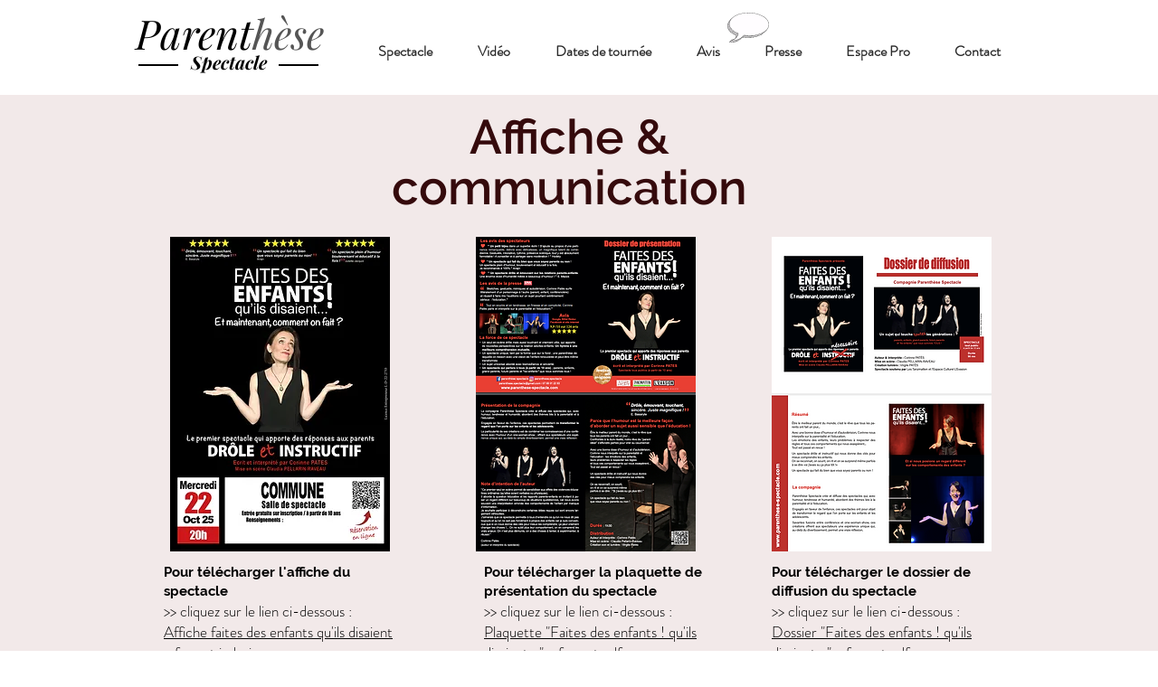

--- FILE ---
content_type: text/html; charset=UTF-8
request_url: https://www.parenthese-spectacle.com/affiche-et-communication
body_size: 137661
content:
<!DOCTYPE html>
<html lang="fr">
<head>
  
  <!-- SEO Tags -->
  <title>Affiche &amp; communication | Parenthese Spectacle</title>
  <link rel="canonical" href="https://www.parenthese-spectacle.com/affiche-et-communication"/>
  <meta property="og:title" content="Affiche &amp; communication | Parenthese Spectacle"/>
  <meta property="og:image" content="https://static.wixstatic.com/media/49ad9e_d2d13e28b8ca4d13bcf6288048973d7c~mv2.jpg/v1/fill/w_639,h_533,al_c/49ad9e_d2d13e28b8ca4d13bcf6288048973d7c~mv2.jpg"/>
  <meta property="og:image:width" content="639"/>
  <meta property="og:image:height" content="533"/>
  <meta property="og:url" content="https://www.parenthese-spectacle.com/affiche-et-communication"/>
  <meta property="og:site_name" content="Parenthese Spectacle"/>
  <meta property="og:type" content="website"/>
  <meta name="fb_admins_meta_tag" content="parenthesespectacle"/>
  <meta name="google-site-verification" content="CCkSMLTW-KTSi0p17wImL7GpgnmffvWuerLIm_fGTrw"/>
  <meta property="fb:admins" content="parenthesespectacle"/>
  <meta name="twitter:card" content="summary_large_image"/>
  <meta name="twitter:title" content="Affiche &amp; communication | Parenthese Spectacle"/>
  <meta name="twitter:image" content="https://static.wixstatic.com/media/49ad9e_d2d13e28b8ca4d13bcf6288048973d7c~mv2.jpg/v1/fill/w_639,h_533,al_c/49ad9e_d2d13e28b8ca4d13bcf6288048973d7c~mv2.jpg"/>

  
  <meta charset='utf-8'>
  <meta name="viewport" content="width=device-width, initial-scale=1" id="wixDesktopViewport" />
  <meta http-equiv="X-UA-Compatible" content="IE=edge">
  <meta name="generator" content="Wix.com Website Builder"/>

  <link rel="icon" sizes="192x192" href="https://static.wixstatic.com/media/49ad9e_b39d87c5638d45b194331191af898c4a%7Emv2.png/v1/fill/w_192%2Ch_192%2Clg_1%2Cusm_0.66_1.00_0.01/49ad9e_b39d87c5638d45b194331191af898c4a%7Emv2.png" type="image/png"/>
  <link rel="shortcut icon" href="https://static.wixstatic.com/media/49ad9e_b39d87c5638d45b194331191af898c4a%7Emv2.png/v1/fill/w_192%2Ch_192%2Clg_1%2Cusm_0.66_1.00_0.01/49ad9e_b39d87c5638d45b194331191af898c4a%7Emv2.png" type="image/png"/>
  <link rel="apple-touch-icon" href="https://static.wixstatic.com/media/49ad9e_b39d87c5638d45b194331191af898c4a%7Emv2.png/v1/fill/w_180%2Ch_180%2Clg_1%2Cusm_0.66_1.00_0.01/49ad9e_b39d87c5638d45b194331191af898c4a%7Emv2.png" type="image/png"/>

  <!-- Safari Pinned Tab Icon -->
  <!-- <link rel="mask-icon" href="https://static.wixstatic.com/media/49ad9e_b39d87c5638d45b194331191af898c4a%7Emv2.png/v1/fill/w_192%2Ch_192%2Clg_1%2Cusm_0.66_1.00_0.01/49ad9e_b39d87c5638d45b194331191af898c4a%7Emv2.png"> -->

  <!-- Original trials -->
  


  <!-- Segmenter Polyfill -->
  <script>
    if (!window.Intl || !window.Intl.Segmenter) {
      (function() {
        var script = document.createElement('script');
        script.src = 'https://static.parastorage.com/unpkg/@formatjs/intl-segmenter@11.7.10/polyfill.iife.js';
        document.head.appendChild(script);
      })();
    }
  </script>

  <!-- Legacy Polyfills -->
  <script nomodule="" src="https://static.parastorage.com/unpkg/core-js-bundle@3.2.1/minified.js"></script>
  <script nomodule="" src="https://static.parastorage.com/unpkg/focus-within-polyfill@5.0.9/dist/focus-within-polyfill.js"></script>

  <!-- Performance API Polyfills -->
  <script>
  (function () {
    var noop = function noop() {};
    if ("performance" in window === false) {
      window.performance = {};
    }
    window.performance.mark = performance.mark || noop;
    window.performance.measure = performance.measure || noop;
    if ("now" in window.performance === false) {
      var nowOffset = Date.now();
      if (performance.timing && performance.timing.navigationStart) {
        nowOffset = performance.timing.navigationStart;
      }
      window.performance.now = function now() {
        return Date.now() - nowOffset;
      };
    }
  })();
  </script>

  <!-- Globals Definitions -->
  <script>
    (function () {
      var now = Date.now()
      window.initialTimestamps = {
        initialTimestamp: now,
        initialRequestTimestamp: Math.round(performance.timeOrigin ? performance.timeOrigin : now - performance.now())
      }

      window.thunderboltTag = "libs-releases-GA-local"
      window.thunderboltVersion = "1.16803.0"
    })();
  </script>

  <!-- Essential Viewer Model -->
  <script type="application/json" id="wix-essential-viewer-model">{"fleetConfig":{"fleetName":"thunderbolt-seo-isolated-renderer","type":"GA","code":0},"mode":{"qa":false,"enableTestApi":false,"debug":false,"ssrIndicator":false,"ssrOnly":false,"siteAssetsFallback":"enable","versionIndicator":false},"componentsLibrariesTopology":[{"artifactId":"editor-elements","namespace":"wixui","url":"https:\/\/static.parastorage.com\/services\/editor-elements\/1.14868.0"},{"artifactId":"editor-elements","namespace":"dsgnsys","url":"https:\/\/static.parastorage.com\/services\/editor-elements\/1.14868.0"}],"siteFeaturesConfigs":{"sessionManager":{"isRunningInDifferentSiteContext":false}},"language":{"userLanguage":"fr"},"siteAssets":{"clientTopology":{"mediaRootUrl":"https:\/\/static.wixstatic.com","scriptsUrl":"static.parastorage.com","staticMediaUrl":"https:\/\/static.wixstatic.com\/media","moduleRepoUrl":"https:\/\/static.parastorage.com\/unpkg","fileRepoUrl":"https:\/\/static.parastorage.com\/services","viewerAppsUrl":"https:\/\/viewer-apps.parastorage.com","viewerAssetsUrl":"https:\/\/viewer-assets.parastorage.com","siteAssetsUrl":"https:\/\/siteassets.parastorage.com","pageJsonServerUrls":["https:\/\/pages.parastorage.com","https:\/\/staticorigin.wixstatic.com","https:\/\/www.parenthese-spectacle.com","https:\/\/fallback.wix.com\/wix-html-editor-pages-webapp\/page"],"pathOfTBModulesInFileRepoForFallback":"wix-thunderbolt\/dist\/"}},"siteFeatures":["accessibility","appMonitoring","assetsLoader","businessLogger","captcha","clickHandlerRegistrar","commonConfig","componentsLoader","componentsRegistry","consentPolicy","cyclicTabbing","domSelectors","environmentWixCodeSdk","environment","lightbox","locationWixCodeSdk","mpaNavigation","navigationManager","navigationPhases","ooi","pages","panorama","renderer","reporter","routerFetch","router","scrollRestoration","seoWixCodeSdk","seo","sessionManager","siteMembersWixCodeSdk","siteMembers","siteScrollBlocker","siteWixCodeSdk","speculationRules","ssrCache","stores","structureApi","thunderboltInitializer","tpaCommons","tpaWorkerFeature","translations","usedPlatformApis","warmupData","windowMessageRegistrar","windowWixCodeSdk","wixCustomElementComponent","wixEmbedsApi","componentsReact","platform"],"site":{"externalBaseUrl":"https:\/\/www.parenthese-spectacle.com","isSEO":true},"media":{"staticMediaUrl":"https:\/\/static.wixstatic.com\/media","mediaRootUrl":"https:\/\/static.wixstatic.com\/","staticVideoUrl":"https:\/\/video.wixstatic.com\/"},"requestUrl":"https:\/\/www.parenthese-spectacle.com\/affiche-et-communication","rollout":{"siteAssetsVersionsRollout":false,"isDACRollout":0,"isTBRollout":false},"commonConfig":{"brand":"wix","host":"VIEWER","bsi":"","consentPolicy":{},"consentPolicyHeader":{},"siteRevision":"2753","renderingFlow":"NONE","language":"fr","locale":"fr-fr"},"interactionSampleRatio":0.01,"dynamicModelUrl":"https:\/\/www.parenthese-spectacle.com\/_api\/v2\/dynamicmodel","accessTokensUrl":"https:\/\/www.parenthese-spectacle.com\/_api\/v1\/access-tokens","isExcludedFromSecurityExperiments":false,"experiments":{"specs.thunderbolt.hardenFetchAndXHR":true,"specs.thunderbolt.securityExperiments":true}}</script>
  <script>window.viewerModel = JSON.parse(document.getElementById('wix-essential-viewer-model').textContent)</script>

  <script>
    window.commonConfig = viewerModel.commonConfig
  </script>

  
  <!-- BEGIN handleAccessTokens bundle -->

  <script data-url="https://static.parastorage.com/services/wix-thunderbolt/dist/handleAccessTokens.inline.4f2f9a53.bundle.min.js">(()=>{"use strict";function e(e){let{context:o,property:r,value:n,enumerable:i=!0}=e,c=e.get,l=e.set;if(!r||void 0===n&&!c&&!l)return new Error("property and value are required");let a=o||globalThis,s=a?.[r],u={};if(void 0!==n)u.value=n;else{if(c){let e=t(c);e&&(u.get=e)}if(l){let e=t(l);e&&(u.set=e)}}let p={...u,enumerable:i||!1,configurable:!1};void 0!==n&&(p.writable=!1);try{Object.defineProperty(a,r,p)}catch(e){return e instanceof TypeError?s:e}return s}function t(e,t){return"function"==typeof e?e:!0===e?.async&&"function"==typeof e.func?t?async function(t){return e.func(t)}:async function(){return e.func()}:"function"==typeof e?.func?e.func:void 0}try{e({property:"strictDefine",value:e})}catch{}try{e({property:"defineStrictObject",value:r})}catch{}try{e({property:"defineStrictMethod",value:n})}catch{}var o=["toString","toLocaleString","valueOf","constructor","prototype"];function r(t){let{context:n,property:c,propertiesToExclude:l=[],skipPrototype:a=!1,hardenPrototypePropertiesToExclude:s=[]}=t;if(!c)return new Error("property is required");let u=(n||globalThis)[c],p={},f=i(n,c);u&&("object"==typeof u||"function"==typeof u)&&Reflect.ownKeys(u).forEach(t=>{if(!l.includes(t)&&!o.includes(t)){let o=i(u,t);if(o&&(o.writable||o.configurable)){let{value:r,get:n,set:i,enumerable:c=!1}=o,l={};void 0!==r?l.value=r:n?l.get=n:i&&(l.set=i);try{let o=e({context:u,property:t,...l,enumerable:c});p[t]=o}catch(e){if(!(e instanceof TypeError))throw e;try{p[t]=o.value||o.get||o.set}catch{}}}}});let d={originalObject:u,originalProperties:p};if(!a&&void 0!==u?.prototype){let e=r({context:u,property:"prototype",propertiesToExclude:s,skipPrototype:!0});e instanceof Error||(d.originalPrototype=e?.originalObject,d.originalPrototypeProperties=e?.originalProperties)}return e({context:n,property:c,value:u,enumerable:f?.enumerable}),d}function n(t,o){let r=(o||globalThis)[t],n=i(o||globalThis,t);return r&&n&&(n.writable||n.configurable)?(Object.freeze(r),e({context:globalThis,property:t,value:r})):r}function i(e,t){if(e&&t)try{return Reflect.getOwnPropertyDescriptor(e,t)}catch{return}}function c(e){if("string"!=typeof e)return e;try{return decodeURIComponent(e).toLowerCase().trim()}catch{return e.toLowerCase().trim()}}function l(e,t){let o="";if("string"==typeof e)o=e.split("=")[0]?.trim()||"";else{if(!e||"string"!=typeof e.name)return!1;o=e.name}return t.has(c(o)||"")}function a(e,t){let o;return o="string"==typeof e?e.split(";").map(e=>e.trim()).filter(e=>e.length>0):e||[],o.filter(e=>!l(e,t))}var s=null;function u(){return null===s&&(s=typeof Document>"u"?void 0:Object.getOwnPropertyDescriptor(Document.prototype,"cookie")),s}function p(t,o){if(!globalThis?.cookieStore)return;let r=globalThis.cookieStore.get.bind(globalThis.cookieStore),n=globalThis.cookieStore.getAll.bind(globalThis.cookieStore),i=globalThis.cookieStore.set.bind(globalThis.cookieStore),c=globalThis.cookieStore.delete.bind(globalThis.cookieStore);return e({context:globalThis.CookieStore.prototype,property:"get",value:async function(e){return l(("string"==typeof e?e:e.name)||"",t)?null:r.call(this,e)},enumerable:!0}),e({context:globalThis.CookieStore.prototype,property:"getAll",value:async function(){return a(await n.apply(this,Array.from(arguments)),t)},enumerable:!0}),e({context:globalThis.CookieStore.prototype,property:"set",value:async function(){let e=Array.from(arguments);if(!l(1===e.length?e[0].name:e[0],t))return i.apply(this,e);o&&console.warn(o)},enumerable:!0}),e({context:globalThis.CookieStore.prototype,property:"delete",value:async function(){let e=Array.from(arguments);if(!l(1===e.length?e[0].name:e[0],t))return c.apply(this,e)},enumerable:!0}),e({context:globalThis.cookieStore,property:"prototype",value:globalThis.CookieStore.prototype,enumerable:!1}),e({context:globalThis,property:"cookieStore",value:globalThis.cookieStore,enumerable:!0}),{get:r,getAll:n,set:i,delete:c}}var f=["TextEncoder","TextDecoder","XMLHttpRequestEventTarget","EventTarget","URL","JSON","Reflect","Object","Array","Map","Set","WeakMap","WeakSet","Promise","Symbol","Error"],d=["addEventListener","removeEventListener","dispatchEvent","encodeURI","encodeURIComponent","decodeURI","decodeURIComponent"];const y=(e,t)=>{try{const o=t?t.get.call(document):document.cookie;return o.split(";").map(e=>e.trim()).filter(t=>t?.startsWith(e))[0]?.split("=")[1]}catch(e){return""}},g=(e="",t="",o="/")=>`${e}=; ${t?`domain=${t};`:""} max-age=0; path=${o}; expires=Thu, 01 Jan 1970 00:00:01 GMT`;function m(){(function(){if("undefined"!=typeof window){const e=performance.getEntriesByType("navigation")[0];return"back_forward"===(e?.type||"")}return!1})()&&function(){const{counter:e}=function(){const e=b("getItem");if(e){const[t,o]=e.split("-"),r=o?parseInt(o,10):0;if(r>=3){const e=t?Number(t):0;if(Date.now()-e>6e4)return{counter:0}}return{counter:r}}return{counter:0}}();e<3?(!function(e=1){b("setItem",`${Date.now()}-${e}`)}(e+1),window.location.reload()):console.error("ATS: Max reload attempts reached")}()}function b(e,t){try{return sessionStorage[e]("reload",t||"")}catch(e){console.error("ATS: Error calling sessionStorage:",e)}}const h="client-session-bind",v="sec-fetch-unsupported",{experiments:w}=window.viewerModel,T=[h,"client-binding",v,"svSession","smSession","server-session-bind","wixSession2","wixSession3"].map(e=>e.toLowerCase()),{cookie:S}=function(t,o){let r=new Set(t);return e({context:document,property:"cookie",set:{func:e=>function(e,t,o,r){let n=u(),i=c(t.split(";")[0]||"")||"";[...o].every(e=>!i.startsWith(e.toLowerCase()))&&n?.set?n.set.call(e,t):r&&console.warn(r)}(document,e,r,o)},get:{func:()=>function(e,t){let o=u();if(!o?.get)throw new Error("Cookie descriptor or getter not available");return a(o.get.call(e),t).join("; ")}(document,r)},enumerable:!0}),{cookieStore:p(r,o),cookie:u()}}(T),k="tbReady",x="security_overrideGlobals",{experiments:E,siteFeaturesConfigs:C,accessTokensUrl:P}=window.viewerModel,R=P,M={},O=(()=>{const e=y(h,S);if(w["specs.thunderbolt.browserCacheReload"]){y(v,S)||e?b("removeItem"):m()}return(()=>{const e=g(h),t=g(h,location.hostname);S.set.call(document,e),S.set.call(document,t)})(),e})();O&&(M["client-binding"]=O);const D=fetch;addEventListener(k,function e(t){const{logger:o}=t.detail;try{window.tb.init({fetch:D,fetchHeaders:M})}catch(e){const t=new Error("TB003");o.meter(`${x}_${t.message}`,{paramsOverrides:{errorType:x,eventString:t.message}}),window?.viewerModel?.mode.debug&&console.error(e)}finally{removeEventListener(k,e)}}),E["specs.thunderbolt.hardenFetchAndXHR"]||(window.fetchDynamicModel=()=>C.sessionManager.isRunningInDifferentSiteContext?Promise.resolve({}):fetch(R,{credentials:"same-origin",headers:M}).then(function(e){if(!e.ok)throw new Error(`[${e.status}]${e.statusText}`);return e.json()}),window.dynamicModelPromise=window.fetchDynamicModel())})();
//# sourceMappingURL=https://static.parastorage.com/services/wix-thunderbolt/dist/handleAccessTokens.inline.4f2f9a53.bundle.min.js.map</script>

<!-- END handleAccessTokens bundle -->

<!-- BEGIN overrideGlobals bundle -->

<script data-url="https://static.parastorage.com/services/wix-thunderbolt/dist/overrideGlobals.inline.ec13bfcf.bundle.min.js">(()=>{"use strict";function e(e){let{context:r,property:o,value:n,enumerable:i=!0}=e,c=e.get,a=e.set;if(!o||void 0===n&&!c&&!a)return new Error("property and value are required");let l=r||globalThis,u=l?.[o],s={};if(void 0!==n)s.value=n;else{if(c){let e=t(c);e&&(s.get=e)}if(a){let e=t(a);e&&(s.set=e)}}let p={...s,enumerable:i||!1,configurable:!1};void 0!==n&&(p.writable=!1);try{Object.defineProperty(l,o,p)}catch(e){return e instanceof TypeError?u:e}return u}function t(e,t){return"function"==typeof e?e:!0===e?.async&&"function"==typeof e.func?t?async function(t){return e.func(t)}:async function(){return e.func()}:"function"==typeof e?.func?e.func:void 0}try{e({property:"strictDefine",value:e})}catch{}try{e({property:"defineStrictObject",value:o})}catch{}try{e({property:"defineStrictMethod",value:n})}catch{}var r=["toString","toLocaleString","valueOf","constructor","prototype"];function o(t){let{context:n,property:c,propertiesToExclude:a=[],skipPrototype:l=!1,hardenPrototypePropertiesToExclude:u=[]}=t;if(!c)return new Error("property is required");let s=(n||globalThis)[c],p={},f=i(n,c);s&&("object"==typeof s||"function"==typeof s)&&Reflect.ownKeys(s).forEach(t=>{if(!a.includes(t)&&!r.includes(t)){let r=i(s,t);if(r&&(r.writable||r.configurable)){let{value:o,get:n,set:i,enumerable:c=!1}=r,a={};void 0!==o?a.value=o:n?a.get=n:i&&(a.set=i);try{let r=e({context:s,property:t,...a,enumerable:c});p[t]=r}catch(e){if(!(e instanceof TypeError))throw e;try{p[t]=r.value||r.get||r.set}catch{}}}}});let d={originalObject:s,originalProperties:p};if(!l&&void 0!==s?.prototype){let e=o({context:s,property:"prototype",propertiesToExclude:u,skipPrototype:!0});e instanceof Error||(d.originalPrototype=e?.originalObject,d.originalPrototypeProperties=e?.originalProperties)}return e({context:n,property:c,value:s,enumerable:f?.enumerable}),d}function n(t,r){let o=(r||globalThis)[t],n=i(r||globalThis,t);return o&&n&&(n.writable||n.configurable)?(Object.freeze(o),e({context:globalThis,property:t,value:o})):o}function i(e,t){if(e&&t)try{return Reflect.getOwnPropertyDescriptor(e,t)}catch{return}}function c(e){if("string"!=typeof e)return e;try{return decodeURIComponent(e).toLowerCase().trim()}catch{return e.toLowerCase().trim()}}function a(e,t){return e instanceof Headers?e.forEach((r,o)=>{l(o,t)||e.delete(o)}):Object.keys(e).forEach(r=>{l(r,t)||delete e[r]}),e}function l(e,t){return!t.has(c(e)||"")}function u(e,t){let r=!0,o=function(e){let t,r;if(globalThis.Request&&e instanceof Request)t=e.url;else{if("function"!=typeof e?.toString)throw new Error("Unsupported type for url");t=e.toString()}try{return new URL(t).pathname}catch{return r=t.replace(/#.+/gi,"").split("?").shift(),r.startsWith("/")?r:`/${r}`}}(e),n=c(o);return n&&t.some(e=>n.includes(e))&&(r=!1),r}function s(t,r,o){let n=fetch,i=XMLHttpRequest,c=new Set(r);function s(){let e=new i,r=e.open,n=e.setRequestHeader;return e.open=function(){let n=Array.from(arguments),i=n[1];if(n.length<2||u(i,t))return r.apply(e,n);throw new Error(o||`Request not allowed for path ${i}`)},e.setRequestHeader=function(t,r){l(decodeURIComponent(t),c)&&n.call(e,t,r)},e}return e({property:"fetch",value:function(){let e=function(e,t){return globalThis.Request&&e[0]instanceof Request&&e[0]?.headers?a(e[0].headers,t):e[1]?.headers&&a(e[1].headers,t),e}(arguments,c);return u(arguments[0],t)?n.apply(globalThis,Array.from(e)):new Promise((e,t)=>{t(new Error(o||`Request not allowed for path ${arguments[0]}`))})},enumerable:!0}),e({property:"XMLHttpRequest",value:s,enumerable:!0}),Object.keys(i).forEach(e=>{s[e]=i[e]}),{fetch:n,XMLHttpRequest:i}}var p=["TextEncoder","TextDecoder","XMLHttpRequestEventTarget","EventTarget","URL","JSON","Reflect","Object","Array","Map","Set","WeakMap","WeakSet","Promise","Symbol","Error"],f=["addEventListener","removeEventListener","dispatchEvent","encodeURI","encodeURIComponent","decodeURI","decodeURIComponent"];const d=function(){let t=globalThis.open,r=document.open;function o(e,r,o){let n="string"!=typeof e,i=t.call(window,e,r,o);return n||e&&function(e){return e.startsWith("//")&&/(?:[a-z0-9](?:[a-z0-9-]{0,61}[a-z0-9])?\.)+[a-z0-9][a-z0-9-]{0,61}[a-z0-9]/g.test(`${location.protocol}:${e}`)&&(e=`${location.protocol}${e}`),!e.startsWith("http")||new URL(e).hostname===location.hostname}(e)?{}:i}return e({property:"open",value:o,context:globalThis,enumerable:!0}),e({property:"open",value:function(e,t,n){return e?o(e,t,n):r.call(document,e||"",t||"",n||"")},context:document,enumerable:!0}),{open:t,documentOpen:r}},y=function(){let t=document.createElement,r=Element.prototype.setAttribute,o=Element.prototype.setAttributeNS;return e({property:"createElement",context:document,value:function(n,i){let a=t.call(document,n,i);if("iframe"===c(n)){e({property:"srcdoc",context:a,get:()=>"",set:()=>{console.warn("`srcdoc` is not allowed in iframe elements.")}});let t=function(e,t){"srcdoc"!==e.toLowerCase()?r.call(a,e,t):console.warn("`srcdoc` attribute is not allowed to be set.")},n=function(e,t,r){"srcdoc"!==t.toLowerCase()?o.call(a,e,t,r):console.warn("`srcdoc` attribute is not allowed to be set.")};a.setAttribute=t,a.setAttributeNS=n}return a},enumerable:!0}),{createElement:t,setAttribute:r,setAttributeNS:o}},m=["client-binding"],b=["/_api/v1/access-tokens","/_api/v2/dynamicmodel","/_api/one-app-session-web/v3/businesses"],h=function(){let t=setTimeout,r=setInterval;return o("setTimeout",0,globalThis),o("setInterval",0,globalThis),{setTimeout:t,setInterval:r};function o(t,r,o){let n=o||globalThis,i=n[t];if(!i||"function"!=typeof i)throw new Error(`Function ${t} not found or is not a function`);e({property:t,value:function(){let e=Array.from(arguments);if("string"!=typeof e[r])return i.apply(n,e);console.warn(`Calling ${t} with a String Argument at index ${r} is not allowed`)},context:o,enumerable:!0})}},v=function(){if(navigator&&"serviceWorker"in navigator){let t=navigator.serviceWorker.register;return e({context:navigator.serviceWorker,property:"register",value:function(){console.log("Service worker registration is not allowed")},enumerable:!0}),{register:t}}return{}};performance.mark("overrideGlobals started");const{isExcludedFromSecurityExperiments:g,experiments:w}=window.viewerModel,E=!g&&w["specs.thunderbolt.securityExperiments"];try{d(),E&&y(),w["specs.thunderbolt.hardenFetchAndXHR"]&&E&&s(b,m),v(),(e=>{let t=[],r=[];r=r.concat(["TextEncoder","TextDecoder"]),e&&(r=r.concat(["XMLHttpRequestEventTarget","EventTarget"])),r=r.concat(["URL","JSON"]),e&&(t=t.concat(["addEventListener","removeEventListener"])),t=t.concat(["encodeURI","encodeURIComponent","decodeURI","decodeURIComponent"]),r=r.concat(["String","Number"]),e&&r.push("Object"),r=r.concat(["Reflect"]),t.forEach(e=>{n(e),["addEventListener","removeEventListener"].includes(e)&&n(e,document)}),r.forEach(e=>{o({property:e})})})(E),E&&h()}catch(e){window?.viewerModel?.mode.debug&&console.error(e);const t=new Error("TB006");window.fedops?.reportError(t,"security_overrideGlobals"),window.Sentry?window.Sentry.captureException(t):globalThis.defineStrictProperty("sentryBuffer",[t],window,!1)}performance.mark("overrideGlobals ended")})();
//# sourceMappingURL=https://static.parastorage.com/services/wix-thunderbolt/dist/overrideGlobals.inline.ec13bfcf.bundle.min.js.map</script>

<!-- END overrideGlobals bundle -->


  
  <script>
    window.commonConfig = viewerModel.commonConfig

	
  </script>

  <!-- Initial CSS -->
  <style data-url="https://static.parastorage.com/services/wix-thunderbolt/dist/main.347af09f.min.css">@keyframes slide-horizontal-new{0%{transform:translateX(100%)}}@keyframes slide-horizontal-old{80%{opacity:1}to{opacity:0;transform:translateX(-100%)}}@keyframes slide-vertical-new{0%{transform:translateY(-100%)}}@keyframes slide-vertical-old{80%{opacity:1}to{opacity:0;transform:translateY(100%)}}@keyframes out-in-new{0%{opacity:0}}@keyframes out-in-old{to{opacity:0}}:root:active-view-transition{view-transition-name:none}::view-transition{pointer-events:none}:root:active-view-transition::view-transition-new(page-group),:root:active-view-transition::view-transition-old(page-group){animation-duration:.6s;cursor:wait;pointer-events:all}:root:active-view-transition-type(SlideHorizontal)::view-transition-old(page-group){animation:slide-horizontal-old .6s cubic-bezier(.83,0,.17,1) forwards;mix-blend-mode:normal}:root:active-view-transition-type(SlideHorizontal)::view-transition-new(page-group){animation:slide-horizontal-new .6s cubic-bezier(.83,0,.17,1) backwards;mix-blend-mode:normal}:root:active-view-transition-type(SlideVertical)::view-transition-old(page-group){animation:slide-vertical-old .6s cubic-bezier(.83,0,.17,1) forwards;mix-blend-mode:normal}:root:active-view-transition-type(SlideVertical)::view-transition-new(page-group){animation:slide-vertical-new .6s cubic-bezier(.83,0,.17,1) backwards;mix-blend-mode:normal}:root:active-view-transition-type(OutIn)::view-transition-old(page-group){animation:out-in-old .35s cubic-bezier(.22,1,.36,1) forwards}:root:active-view-transition-type(OutIn)::view-transition-new(page-group){animation:out-in-new .35s cubic-bezier(.64,0,.78,0) .35s backwards}@media(prefers-reduced-motion:reduce){::view-transition-group(*),::view-transition-new(*),::view-transition-old(*){animation:none!important}}body,html{background:transparent;border:0;margin:0;outline:0;padding:0;vertical-align:baseline}body{--scrollbar-width:0px;font-family:Arial,Helvetica,sans-serif;font-size:10px}body,html{height:100%}body{overflow-x:auto;overflow-y:scroll}body:not(.responsive) #site-root{min-width:var(--site-width);width:100%}body:not([data-js-loaded]) [data-hide-prejs]{visibility:hidden}interact-element{display:contents}#SITE_CONTAINER{position:relative}:root{--one-unit:1vw;--section-max-width:9999px;--spx-stopper-max:9999px;--spx-stopper-min:0px;--browser-zoom:1}@supports(-webkit-appearance:none) and (stroke-color:transparent){:root{--safari-sticky-fix:opacity;--experimental-safari-sticky-fix:translateZ(0)}}@supports(container-type:inline-size){:root{--one-unit:1cqw}}[id^=oldHoverBox-]{mix-blend-mode:plus-lighter;transition:opacity .5s ease,visibility .5s ease}[data-mesh-id$=inlineContent-gridContainer]:has(>[id^=oldHoverBox-]){isolation:isolate}</style>
<style data-url="https://static.parastorage.com/services/wix-thunderbolt/dist/main.renderer.25146d00.min.css">a,abbr,acronym,address,applet,b,big,blockquote,button,caption,center,cite,code,dd,del,dfn,div,dl,dt,em,fieldset,font,footer,form,h1,h2,h3,h4,h5,h6,header,i,iframe,img,ins,kbd,label,legend,li,nav,object,ol,p,pre,q,s,samp,section,small,span,strike,strong,sub,sup,table,tbody,td,tfoot,th,thead,title,tr,tt,u,ul,var{background:transparent;border:0;margin:0;outline:0;padding:0;vertical-align:baseline}input,select,textarea{box-sizing:border-box;font-family:Helvetica,Arial,sans-serif}ol,ul{list-style:none}blockquote,q{quotes:none}ins{text-decoration:none}del{text-decoration:line-through}table{border-collapse:collapse;border-spacing:0}a{cursor:pointer;text-decoration:none}.testStyles{overflow-y:hidden}.reset-button{-webkit-appearance:none;background:none;border:0;color:inherit;font:inherit;line-height:normal;outline:0;overflow:visible;padding:0;-webkit-user-select:none;-moz-user-select:none;-ms-user-select:none}:focus{outline:none}body.device-mobile-optimized:not(.disable-site-overflow){overflow-x:hidden;overflow-y:scroll}body.device-mobile-optimized:not(.responsive) #SITE_CONTAINER{margin-left:auto;margin-right:auto;overflow-x:visible;position:relative;width:320px}body.device-mobile-optimized:not(.responsive):not(.blockSiteScrolling) #SITE_CONTAINER{margin-top:0}body.device-mobile-optimized>*{max-width:100%!important}body.device-mobile-optimized #site-root{overflow-x:hidden;overflow-y:hidden}@supports(overflow:clip){body.device-mobile-optimized #site-root{overflow-x:clip;overflow-y:clip}}body.device-mobile-non-optimized #SITE_CONTAINER #site-root{overflow-x:clip;overflow-y:clip}body.device-mobile-non-optimized.fullScreenMode{background-color:#5f6360}body.device-mobile-non-optimized.fullScreenMode #MOBILE_ACTIONS_MENU,body.device-mobile-non-optimized.fullScreenMode #SITE_BACKGROUND,body.device-mobile-non-optimized.fullScreenMode #site-root,body.fullScreenMode #WIX_ADS{visibility:hidden}body.fullScreenMode{overflow-x:hidden!important;overflow-y:hidden!important}body.fullScreenMode.device-mobile-optimized #TINY_MENU{opacity:0;pointer-events:none}body.fullScreenMode-scrollable.device-mobile-optimized{overflow-x:hidden!important;overflow-y:auto!important}body.fullScreenMode-scrollable.device-mobile-optimized #masterPage,body.fullScreenMode-scrollable.device-mobile-optimized #site-root{overflow-x:hidden!important;overflow-y:hidden!important}body.fullScreenMode-scrollable.device-mobile-optimized #SITE_BACKGROUND,body.fullScreenMode-scrollable.device-mobile-optimized #masterPage{height:auto!important}body.fullScreenMode-scrollable.device-mobile-optimized #masterPage.mesh-layout{height:0!important}body.blockSiteScrolling,body.siteScrollingBlocked{position:fixed;width:100%}body.siteScrollingBlockedIOSFix{overflow:hidden!important}body.blockSiteScrolling #SITE_CONTAINER{margin-top:calc(var(--blocked-site-scroll-margin-top)*-1)}#site-root{margin:0 auto;min-height:100%;position:relative;top:var(--wix-ads-height)}#site-root img:not([src]){visibility:hidden}#site-root svg img:not([src]){visibility:visible}.auto-generated-link{color:inherit}#SCROLL_TO_BOTTOM,#SCROLL_TO_TOP{height:0}.has-click-trigger{cursor:pointer}.fullScreenOverlay{bottom:0;display:flex;justify-content:center;left:0;overflow-y:hidden;position:fixed;right:0;top:-60px;z-index:1005}.fullScreenOverlay>.fullScreenOverlayContent{bottom:0;left:0;margin:0 auto;overflow:hidden;position:absolute;right:0;top:60px;transform:translateZ(0)}[data-mesh-id$=centeredContent],[data-mesh-id$=form],[data-mesh-id$=inlineContent]{pointer-events:none;position:relative}[data-mesh-id$=-gridWrapper],[data-mesh-id$=-rotated-wrapper]{pointer-events:none}[data-mesh-id$=-gridContainer]>*,[data-mesh-id$=-rotated-wrapper]>*,[data-mesh-id$=inlineContent]>:not([data-mesh-id$=-gridContainer]){pointer-events:auto}.device-mobile-optimized #masterPage.mesh-layout #SOSP_CONTAINER_CUSTOM_ID{grid-area:2/1/3/2;-ms-grid-row:2;position:relative}#masterPage.mesh-layout{-ms-grid-rows:max-content max-content min-content max-content;-ms-grid-columns:100%;align-items:start;display:-ms-grid;display:grid;grid-template-columns:100%;grid-template-rows:max-content max-content min-content max-content;justify-content:stretch}#masterPage.mesh-layout #PAGES_CONTAINER,#masterPage.mesh-layout #SITE_FOOTER-placeholder,#masterPage.mesh-layout #SITE_FOOTER_WRAPPER,#masterPage.mesh-layout #SITE_HEADER-placeholder,#masterPage.mesh-layout #SITE_HEADER_WRAPPER,#masterPage.mesh-layout #SOSP_CONTAINER_CUSTOM_ID[data-state~=mobileView],#masterPage.mesh-layout #soapAfterPagesContainer,#masterPage.mesh-layout #soapBeforePagesContainer{-ms-grid-row-align:start;-ms-grid-column-align:start;-ms-grid-column:1}#masterPage.mesh-layout #SITE_HEADER-placeholder,#masterPage.mesh-layout #SITE_HEADER_WRAPPER{grid-area:1/1/2/2;-ms-grid-row:1}#masterPage.mesh-layout #PAGES_CONTAINER,#masterPage.mesh-layout #soapAfterPagesContainer,#masterPage.mesh-layout #soapBeforePagesContainer{grid-area:3/1/4/2;-ms-grid-row:3}#masterPage.mesh-layout #soapAfterPagesContainer,#masterPage.mesh-layout #soapBeforePagesContainer{width:100%}#masterPage.mesh-layout #PAGES_CONTAINER{align-self:stretch}#masterPage.mesh-layout main#PAGES_CONTAINER{display:block}#masterPage.mesh-layout #SITE_FOOTER-placeholder,#masterPage.mesh-layout #SITE_FOOTER_WRAPPER{grid-area:4/1/5/2;-ms-grid-row:4}#masterPage.mesh-layout #SITE_PAGES,#masterPage.mesh-layout [data-mesh-id=PAGES_CONTAINERcenteredContent],#masterPage.mesh-layout [data-mesh-id=PAGES_CONTAINERinlineContent]{height:100%}#masterPage.mesh-layout.desktop>*{width:100%}#masterPage.mesh-layout #PAGES_CONTAINER,#masterPage.mesh-layout #SITE_FOOTER,#masterPage.mesh-layout #SITE_FOOTER_WRAPPER,#masterPage.mesh-layout #SITE_HEADER,#masterPage.mesh-layout #SITE_HEADER_WRAPPER,#masterPage.mesh-layout #SITE_PAGES,#masterPage.mesh-layout #masterPageinlineContent{position:relative}#masterPage.mesh-layout #SITE_HEADER{grid-area:1/1/2/2}#masterPage.mesh-layout #SITE_FOOTER{grid-area:4/1/5/2}#masterPage.mesh-layout.overflow-x-clip #SITE_FOOTER,#masterPage.mesh-layout.overflow-x-clip #SITE_HEADER{overflow-x:clip}[data-z-counter]{z-index:0}[data-z-counter="0"]{z-index:auto}.wixSiteProperties{-webkit-font-smoothing:antialiased;-moz-osx-font-smoothing:grayscale}:root{--wst-button-color-fill-primary:rgb(var(--color_48));--wst-button-color-border-primary:rgb(var(--color_49));--wst-button-color-text-primary:rgb(var(--color_50));--wst-button-color-fill-primary-hover:rgb(var(--color_51));--wst-button-color-border-primary-hover:rgb(var(--color_52));--wst-button-color-text-primary-hover:rgb(var(--color_53));--wst-button-color-fill-primary-disabled:rgb(var(--color_54));--wst-button-color-border-primary-disabled:rgb(var(--color_55));--wst-button-color-text-primary-disabled:rgb(var(--color_56));--wst-button-color-fill-secondary:rgb(var(--color_57));--wst-button-color-border-secondary:rgb(var(--color_58));--wst-button-color-text-secondary:rgb(var(--color_59));--wst-button-color-fill-secondary-hover:rgb(var(--color_60));--wst-button-color-border-secondary-hover:rgb(var(--color_61));--wst-button-color-text-secondary-hover:rgb(var(--color_62));--wst-button-color-fill-secondary-disabled:rgb(var(--color_63));--wst-button-color-border-secondary-disabled:rgb(var(--color_64));--wst-button-color-text-secondary-disabled:rgb(var(--color_65));--wst-color-fill-base-1:rgb(var(--color_36));--wst-color-fill-base-2:rgb(var(--color_37));--wst-color-fill-base-shade-1:rgb(var(--color_38));--wst-color-fill-base-shade-2:rgb(var(--color_39));--wst-color-fill-base-shade-3:rgb(var(--color_40));--wst-color-fill-accent-1:rgb(var(--color_41));--wst-color-fill-accent-2:rgb(var(--color_42));--wst-color-fill-accent-3:rgb(var(--color_43));--wst-color-fill-accent-4:rgb(var(--color_44));--wst-color-fill-background-primary:rgb(var(--color_11));--wst-color-fill-background-secondary:rgb(var(--color_12));--wst-color-text-primary:rgb(var(--color_15));--wst-color-text-secondary:rgb(var(--color_14));--wst-color-action:rgb(var(--color_18));--wst-color-disabled:rgb(var(--color_39));--wst-color-title:rgb(var(--color_45));--wst-color-subtitle:rgb(var(--color_46));--wst-color-line:rgb(var(--color_47));--wst-font-style-h2:var(--font_2);--wst-font-style-h3:var(--font_3);--wst-font-style-h4:var(--font_4);--wst-font-style-h5:var(--font_5);--wst-font-style-h6:var(--font_6);--wst-font-style-body-large:var(--font_7);--wst-font-style-body-medium:var(--font_8);--wst-font-style-body-small:var(--font_9);--wst-font-style-body-x-small:var(--font_10);--wst-color-custom-1:rgb(var(--color_13));--wst-color-custom-2:rgb(var(--color_16));--wst-color-custom-3:rgb(var(--color_17));--wst-color-custom-4:rgb(var(--color_19));--wst-color-custom-5:rgb(var(--color_20));--wst-color-custom-6:rgb(var(--color_21));--wst-color-custom-7:rgb(var(--color_22));--wst-color-custom-8:rgb(var(--color_23));--wst-color-custom-9:rgb(var(--color_24));--wst-color-custom-10:rgb(var(--color_25));--wst-color-custom-11:rgb(var(--color_26));--wst-color-custom-12:rgb(var(--color_27));--wst-color-custom-13:rgb(var(--color_28));--wst-color-custom-14:rgb(var(--color_29));--wst-color-custom-15:rgb(var(--color_30));--wst-color-custom-16:rgb(var(--color_31));--wst-color-custom-17:rgb(var(--color_32));--wst-color-custom-18:rgb(var(--color_33));--wst-color-custom-19:rgb(var(--color_34));--wst-color-custom-20:rgb(var(--color_35))}.wix-presets-wrapper{display:contents}</style>

  <meta name="format-detection" content="telephone=no">
  <meta name="skype_toolbar" content="skype_toolbar_parser_compatible">
  
  

  

  

  <!-- head performance data start -->
  
  <!-- head performance data end -->
  

    


    
<style data-href="https://static.parastorage.com/services/editor-elements-library/dist/thunderbolt/rb_wixui.thunderbolt_bootstrap.a1b00b19.min.css">.cwL6XW{cursor:pointer}.sNF2R0{opacity:0}.hLoBV3{transition:opacity var(--transition-duration) cubic-bezier(.37,0,.63,1)}.Rdf41z,.hLoBV3{opacity:1}.ftlZWo{transition:opacity var(--transition-duration) cubic-bezier(.37,0,.63,1)}.ATGlOr,.ftlZWo{opacity:0}.KQSXD0{transition:opacity var(--transition-duration) cubic-bezier(.64,0,.78,0)}.KQSXD0,.pagQKE{opacity:1}._6zG5H{opacity:0;transition:opacity var(--transition-duration) cubic-bezier(.22,1,.36,1)}.BB49uC{transform:translateX(100%)}.j9xE1V{transition:transform var(--transition-duration) cubic-bezier(.87,0,.13,1)}.ICs7Rs,.j9xE1V{transform:translateX(0)}.DxijZJ{transition:transform var(--transition-duration) cubic-bezier(.87,0,.13,1)}.B5kjYq,.DxijZJ{transform:translateX(-100%)}.cJijIV{transition:transform var(--transition-duration) cubic-bezier(.87,0,.13,1)}.cJijIV,.hOxaWM{transform:translateX(0)}.T9p3fN{transform:translateX(100%);transition:transform var(--transition-duration) cubic-bezier(.87,0,.13,1)}.qDxYJm{transform:translateY(100%)}.aA9V0P{transition:transform var(--transition-duration) cubic-bezier(.87,0,.13,1)}.YPXPAS,.aA9V0P{transform:translateY(0)}.Xf2zsA{transition:transform var(--transition-duration) cubic-bezier(.87,0,.13,1)}.Xf2zsA,.y7Kt7s{transform:translateY(-100%)}.EeUgMu{transition:transform var(--transition-duration) cubic-bezier(.87,0,.13,1)}.EeUgMu,.fdHrtm{transform:translateY(0)}.WIFaG4{transform:translateY(100%);transition:transform var(--transition-duration) cubic-bezier(.87,0,.13,1)}body:not(.responsive) .JsJXaX{overflow-x:clip}:root:active-view-transition .JsJXaX{view-transition-name:page-group}.AnQkDU{display:grid;grid-template-columns:1fr;grid-template-rows:1fr;height:100%}.AnQkDU>div{align-self:stretch!important;grid-area:1/1/2/2;justify-self:stretch!important}.StylableButton2545352419__root{-archetype:box;border:none;box-sizing:border-box;cursor:pointer;display:block;height:100%;min-height:10px;min-width:10px;padding:0;touch-action:manipulation;width:100%}.StylableButton2545352419__root[disabled]{pointer-events:none}.StylableButton2545352419__root:not(:hover):not([disabled]).StylableButton2545352419--hasBackgroundColor{background-color:var(--corvid-background-color)!important}.StylableButton2545352419__root:hover:not([disabled]).StylableButton2545352419--hasHoverBackgroundColor{background-color:var(--corvid-hover-background-color)!important}.StylableButton2545352419__root:not(:hover)[disabled].StylableButton2545352419--hasDisabledBackgroundColor{background-color:var(--corvid-disabled-background-color)!important}.StylableButton2545352419__root:not(:hover):not([disabled]).StylableButton2545352419--hasBorderColor{border-color:var(--corvid-border-color)!important}.StylableButton2545352419__root:hover:not([disabled]).StylableButton2545352419--hasHoverBorderColor{border-color:var(--corvid-hover-border-color)!important}.StylableButton2545352419__root:not(:hover)[disabled].StylableButton2545352419--hasDisabledBorderColor{border-color:var(--corvid-disabled-border-color)!important}.StylableButton2545352419__root.StylableButton2545352419--hasBorderRadius{border-radius:var(--corvid-border-radius)!important}.StylableButton2545352419__root.StylableButton2545352419--hasBorderWidth{border-width:var(--corvid-border-width)!important}.StylableButton2545352419__root:not(:hover):not([disabled]).StylableButton2545352419--hasColor,.StylableButton2545352419__root:not(:hover):not([disabled]).StylableButton2545352419--hasColor .StylableButton2545352419__label{color:var(--corvid-color)!important}.StylableButton2545352419__root:hover:not([disabled]).StylableButton2545352419--hasHoverColor,.StylableButton2545352419__root:hover:not([disabled]).StylableButton2545352419--hasHoverColor .StylableButton2545352419__label{color:var(--corvid-hover-color)!important}.StylableButton2545352419__root:not(:hover)[disabled].StylableButton2545352419--hasDisabledColor,.StylableButton2545352419__root:not(:hover)[disabled].StylableButton2545352419--hasDisabledColor .StylableButton2545352419__label{color:var(--corvid-disabled-color)!important}.StylableButton2545352419__link{-archetype:box;box-sizing:border-box;color:#000;text-decoration:none}.StylableButton2545352419__container{align-items:center;display:flex;flex-basis:auto;flex-direction:row;flex-grow:1;height:100%;justify-content:center;overflow:hidden;transition:all .2s ease,visibility 0s;width:100%}.StylableButton2545352419__label{-archetype:text;-controller-part-type:LayoutChildDisplayDropdown,LayoutFlexChildSpacing(first);max-width:100%;min-width:1.8em;overflow:hidden;text-align:center;text-overflow:ellipsis;transition:inherit;white-space:nowrap}.StylableButton2545352419__root.StylableButton2545352419--isMaxContent .StylableButton2545352419__label{text-overflow:unset}.StylableButton2545352419__root.StylableButton2545352419--isWrapText .StylableButton2545352419__label{min-width:10px;overflow-wrap:break-word;white-space:break-spaces;word-break:break-word}.StylableButton2545352419__icon{-archetype:icon;-controller-part-type:LayoutChildDisplayDropdown,LayoutFlexChildSpacing(last);flex-shrink:0;height:50px;min-width:1px;transition:inherit}.StylableButton2545352419__icon.StylableButton2545352419--override{display:block!important}.StylableButton2545352419__icon svg,.StylableButton2545352419__icon>span{display:flex;height:inherit;width:inherit}.StylableButton2545352419__root:not(:hover):not([disalbed]).StylableButton2545352419--hasIconColor .StylableButton2545352419__icon svg{fill:var(--corvid-icon-color)!important;stroke:var(--corvid-icon-color)!important}.StylableButton2545352419__root:hover:not([disabled]).StylableButton2545352419--hasHoverIconColor .StylableButton2545352419__icon svg{fill:var(--corvid-hover-icon-color)!important;stroke:var(--corvid-hover-icon-color)!important}.StylableButton2545352419__root:not(:hover)[disabled].StylableButton2545352419--hasDisabledIconColor .StylableButton2545352419__icon svg{fill:var(--corvid-disabled-icon-color)!important;stroke:var(--corvid-disabled-icon-color)!important}.aeyn4z{bottom:0;left:0;position:absolute;right:0;top:0}.qQrFOK{cursor:pointer}.VDJedC{-webkit-tap-highlight-color:rgba(0,0,0,0);fill:var(--corvid-fill-color,var(--fill));fill-opacity:var(--fill-opacity);stroke:var(--corvid-stroke-color,var(--stroke));stroke-opacity:var(--stroke-opacity);stroke-width:var(--stroke-width);filter:var(--drop-shadow,none);opacity:var(--opacity);transform:var(--flip)}.VDJedC,.VDJedC svg{bottom:0;left:0;position:absolute;right:0;top:0}.VDJedC svg{height:var(--svg-calculated-height,100%);margin:auto;padding:var(--svg-calculated-padding,0);width:var(--svg-calculated-width,100%)}.VDJedC svg:not([data-type=ugc]){overflow:visible}.l4CAhn *{vector-effect:non-scaling-stroke}.Z_l5lU{-webkit-text-size-adjust:100%;-moz-text-size-adjust:100%;text-size-adjust:100%}ol.font_100,ul.font_100{color:#080808;font-family:"Arial, Helvetica, sans-serif",serif;font-size:10px;font-style:normal;font-variant:normal;font-weight:400;letter-spacing:normal;line-height:normal;margin:0;text-decoration:none}ol.font_100 li,ul.font_100 li{margin-bottom:12px}ol.wix-list-text-align,ul.wix-list-text-align{list-style-position:inside}ol.wix-list-text-align h1,ol.wix-list-text-align h2,ol.wix-list-text-align h3,ol.wix-list-text-align h4,ol.wix-list-text-align h5,ol.wix-list-text-align h6,ol.wix-list-text-align p,ul.wix-list-text-align h1,ul.wix-list-text-align h2,ul.wix-list-text-align h3,ul.wix-list-text-align h4,ul.wix-list-text-align h5,ul.wix-list-text-align h6,ul.wix-list-text-align p{display:inline}.HQSswv{cursor:pointer}.yi6otz{clip:rect(0 0 0 0);border:0;height:1px;margin:-1px;overflow:hidden;padding:0;position:absolute;width:1px}.zQ9jDz [data-attr-richtext-marker=true]{display:block}.zQ9jDz [data-attr-richtext-marker=true] table{border-collapse:collapse;margin:15px 0;width:100%}.zQ9jDz [data-attr-richtext-marker=true] table td{padding:12px;position:relative}.zQ9jDz [data-attr-richtext-marker=true] table td:after{border-bottom:1px solid currentColor;border-left:1px solid currentColor;bottom:0;content:"";left:0;opacity:.2;position:absolute;right:0;top:0}.zQ9jDz [data-attr-richtext-marker=true] table tr td:last-child:after{border-right:1px solid currentColor}.zQ9jDz [data-attr-richtext-marker=true] table tr:first-child td:after{border-top:1px solid currentColor}@supports(-webkit-appearance:none) and (stroke-color:transparent){.qvSjx3>*>:first-child{vertical-align:top}}@supports(-webkit-touch-callout:none){.qvSjx3>*>:first-child{vertical-align:top}}.LkZBpT :is(p,h1,h2,h3,h4,h5,h6,ul,ol,span[data-attr-richtext-marker],blockquote,div) [class$=rich-text__text],.LkZBpT :is(p,h1,h2,h3,h4,h5,h6,ul,ol,span[data-attr-richtext-marker],blockquote,div)[class$=rich-text__text]{color:var(--corvid-color,currentColor)}.LkZBpT :is(p,h1,h2,h3,h4,h5,h6,ul,ol,span[data-attr-richtext-marker],blockquote,div) span[style*=color]{color:var(--corvid-color,currentColor)!important}.Kbom4H{direction:var(--text-direction);min-height:var(--min-height);min-width:var(--min-width)}.Kbom4H .upNqi2{word-wrap:break-word;height:100%;overflow-wrap:break-word;position:relative;width:100%}.Kbom4H .upNqi2 ul{list-style:disc inside}.Kbom4H .upNqi2 li{margin-bottom:12px}.MMl86N blockquote,.MMl86N div,.MMl86N h1,.MMl86N h2,.MMl86N h3,.MMl86N h4,.MMl86N h5,.MMl86N h6,.MMl86N p{letter-spacing:normal;line-height:normal}.gYHZuN{min-height:var(--min-height);min-width:var(--min-width)}.gYHZuN .upNqi2{word-wrap:break-word;height:100%;overflow-wrap:break-word;position:relative;width:100%}.gYHZuN .upNqi2 ol,.gYHZuN .upNqi2 ul{letter-spacing:normal;line-height:normal;margin-inline-start:.5em;padding-inline-start:1.3em}.gYHZuN .upNqi2 ul{list-style-type:disc}.gYHZuN .upNqi2 ol{list-style-type:decimal}.gYHZuN .upNqi2 ol ul,.gYHZuN .upNqi2 ul ul{line-height:normal;list-style-type:circle}.gYHZuN .upNqi2 ol ol ul,.gYHZuN .upNqi2 ol ul ul,.gYHZuN .upNqi2 ul ol ul,.gYHZuN .upNqi2 ul ul ul{line-height:normal;list-style-type:square}.gYHZuN .upNqi2 li{font-style:inherit;font-weight:inherit;letter-spacing:normal;line-height:inherit}.gYHZuN .upNqi2 h1,.gYHZuN .upNqi2 h2,.gYHZuN .upNqi2 h3,.gYHZuN .upNqi2 h4,.gYHZuN .upNqi2 h5,.gYHZuN .upNqi2 h6,.gYHZuN .upNqi2 p{letter-spacing:normal;line-height:normal;margin-block:0;margin:0}.gYHZuN .upNqi2 a{color:inherit}.MMl86N,.ku3DBC{word-wrap:break-word;direction:var(--text-direction);min-height:var(--min-height);min-width:var(--min-width);mix-blend-mode:var(--blendMode,normal);overflow-wrap:break-word;pointer-events:none;text-align:start;text-shadow:var(--textOutline,0 0 transparent),var(--textShadow,0 0 transparent);text-transform:var(--textTransform,"none")}.MMl86N>*,.ku3DBC>*{pointer-events:auto}.MMl86N li,.ku3DBC li{font-style:inherit;font-weight:inherit;letter-spacing:normal;line-height:inherit}.MMl86N ol,.MMl86N ul,.ku3DBC ol,.ku3DBC ul{letter-spacing:normal;line-height:normal;margin-inline-end:0;margin-inline-start:.5em}.MMl86N:not(.Vq6kJx) ol,.MMl86N:not(.Vq6kJx) ul,.ku3DBC:not(.Vq6kJx) ol,.ku3DBC:not(.Vq6kJx) ul{padding-inline-end:0;padding-inline-start:1.3em}.MMl86N ul,.ku3DBC ul{list-style-type:disc}.MMl86N ol,.ku3DBC ol{list-style-type:decimal}.MMl86N ol ul,.MMl86N ul ul,.ku3DBC ol ul,.ku3DBC ul ul{list-style-type:circle}.MMl86N ol ol ul,.MMl86N ol ul ul,.MMl86N ul ol ul,.MMl86N ul ul ul,.ku3DBC ol ol ul,.ku3DBC ol ul ul,.ku3DBC ul ol ul,.ku3DBC ul ul ul{list-style-type:square}.MMl86N blockquote,.MMl86N div,.MMl86N h1,.MMl86N h2,.MMl86N h3,.MMl86N h4,.MMl86N h5,.MMl86N h6,.MMl86N p,.ku3DBC blockquote,.ku3DBC div,.ku3DBC h1,.ku3DBC h2,.ku3DBC h3,.ku3DBC h4,.ku3DBC h5,.ku3DBC h6,.ku3DBC p{margin-block:0;margin:0}.MMl86N a,.ku3DBC a{color:inherit}.Vq6kJx li{margin-inline-end:0;margin-inline-start:1.3em}.Vd6aQZ{overflow:hidden;padding:0;pointer-events:none;white-space:nowrap}.mHZSwn{display:none}.lvxhkV{bottom:0;left:0;position:absolute;right:0;top:0;width:100%}.QJjwEo{transform:translateY(-100%);transition:.2s ease-in}.kdBXfh{transition:.2s}.MP52zt{opacity:0;transition:.2s ease-in}.MP52zt.Bhu9m5{z-index:-1!important}.LVP8Wf{opacity:1;transition:.2s}.VrZrC0{height:auto}.VrZrC0,.cKxVkc{position:relative;width:100%}:host(:not(.device-mobile-optimized)) .vlM3HR,body:not(.device-mobile-optimized) .vlM3HR{margin-left:calc((100% - var(--site-width))/2);width:var(--site-width)}.AT7o0U[data-focuscycled=active]{outline:1px solid transparent}.AT7o0U[data-focuscycled=active]:not(:focus-within){outline:2px solid transparent;transition:outline .01s ease}.AT7o0U .vlM3HR{bottom:0;left:0;position:absolute;right:0;top:0}.Tj01hh,.jhxvbR{display:block;height:100%;width:100%}.jhxvbR img{max-width:var(--wix-img-max-width,100%)}.jhxvbR[data-animate-blur] img{filter:blur(9px);transition:filter .8s ease-in}.jhxvbR[data-animate-blur] img[data-load-done]{filter:none}.WzbAF8{direction:var(--direction)}.WzbAF8 .mpGTIt .O6KwRn{display:var(--item-display);height:var(--item-size);margin-block:var(--item-margin-block);margin-inline:var(--item-margin-inline);width:var(--item-size)}.WzbAF8 .mpGTIt .O6KwRn:last-child{margin-block:0;margin-inline:0}.WzbAF8 .mpGTIt .O6KwRn .oRtuWN{display:block}.WzbAF8 .mpGTIt .O6KwRn .oRtuWN .YaS0jR{height:var(--item-size);width:var(--item-size)}.WzbAF8 .mpGTIt{height:100%;position:absolute;white-space:nowrap;width:100%}:host(.device-mobile-optimized) .WzbAF8 .mpGTIt,body.device-mobile-optimized .WzbAF8 .mpGTIt{white-space:normal}.big2ZD{display:grid;grid-template-columns:1fr;grid-template-rows:1fr;height:calc(100% - var(--wix-ads-height));left:0;margin-top:var(--wix-ads-height);position:fixed;top:0;width:100%}.SHHiV9,.big2ZD{pointer-events:none;z-index:var(--pinned-layer-in-container,var(--above-all-in-container))}</style>
<style data-href="https://static.parastorage.com/services/editor-elements-library/dist/thunderbolt/rb_wixui.thunderbolt_bootstrap-responsive.5018a9e9.min.css">._pfxlW{clip-path:inset(50%);height:24px;position:absolute;width:24px}._pfxlW:active,._pfxlW:focus{clip-path:unset;right:0;top:50%;transform:translateY(-50%)}._pfxlW.RG3k61{transform:translateY(-50%) rotate(180deg)}.r4OX7l,.xTjc1A{box-sizing:border-box;height:100%;overflow:visible;position:relative;width:auto}.r4OX7l[data-state~=header] a,.r4OX7l[data-state~=header] div,[data-state~=header].xTjc1A a,[data-state~=header].xTjc1A div{cursor:default!important}.r4OX7l .UiHgGh,.xTjc1A .UiHgGh{display:inline-block;height:100%;width:100%}.xTjc1A{--display:inline-block;cursor:pointer;display:var(--display);font:var(--fnt,var(--font_1))}.xTjc1A .yRj2ms{padding:0 var(--pad,5px)}.xTjc1A .JS76Uv{color:rgb(var(--txt,var(--color_15,color_15)));display:inline-block;padding:0 10px;transition:var(--trans,color .4s ease 0s)}.xTjc1A[data-state~=drop]{display:block;width:100%}.xTjc1A[data-state~=drop] .JS76Uv{padding:0 .5em}.xTjc1A[data-state~=link]:hover .JS76Uv,.xTjc1A[data-state~=over] .JS76Uv{color:rgb(var(--txth,var(--color_14,color_14)));transition:var(--trans,color .4s ease 0s)}.xTjc1A[data-state~=selected] .JS76Uv{color:rgb(var(--txts,var(--color_14,color_14)));transition:var(--trans,color .4s ease 0s)}.NHM1d1{overflow-x:hidden}.NHM1d1 .R_TAzU{display:flex;flex-direction:column;height:100%;width:100%}.NHM1d1 .R_TAzU .aOF1ks{flex:1}.NHM1d1 .R_TAzU .y7qwii{height:calc(100% - (var(--menuTotalBordersY, 0px)));overflow:visible;white-space:nowrap;width:calc(100% - (var(--menuTotalBordersX, 0px)))}.NHM1d1 .R_TAzU .y7qwii .Tg1gOB,.NHM1d1 .R_TAzU .y7qwii .p90CkU{direction:var(--menu-direction);display:inline-block;text-align:var(--menu-align,var(--align))}.NHM1d1 .R_TAzU .y7qwii .mvZ3NH{display:block;width:100%}.NHM1d1 .h3jCPd{direction:var(--submenus-direction);display:block;opacity:1;text-align:var(--submenus-align,var(--align));z-index:99999}.NHM1d1 .h3jCPd .wkJ2fp{display:inherit;overflow:visible;visibility:inherit;white-space:nowrap;width:auto}.NHM1d1 .h3jCPd.DlGBN0{transition:visibility;transition-delay:.2s;visibility:visible}.NHM1d1 .h3jCPd .p90CkU{display:inline-block}.NHM1d1 .vh74Xw{display:none}.XwCBRN>nav{bottom:0;left:0;right:0;top:0}.XwCBRN .h3jCPd,.XwCBRN .y7qwii,.XwCBRN>nav{position:absolute}.XwCBRN .h3jCPd{margin-top:7px;visibility:hidden}.XwCBRN .h3jCPd[data-dropMode=dropUp]{margin-bottom:7px;margin-top:0}.XwCBRN .wkJ2fp{background-color:rgba(var(--bgDrop,var(--color_11,color_11)),var(--alpha-bgDrop,1));border-radius:var(--rd,0);box-shadow:var(--shd,0 1px 4px rgba(0,0,0,.6))}.P0dCOY .PJ4KCX{background-color:rgba(var(--bg,var(--color_11,color_11)),var(--alpha-bg,1));bottom:0;left:0;overflow:hidden;position:absolute;right:0;top:0}.xpmKd_{border-radius:var(--overflow-wrapper-border-radius)}</style>
<style data-href="https://static.parastorage.com/services/editor-elements-library/dist/thunderbolt/rb_wixui.thunderbolt[FiveGridLine_SolidLine].23b2f23d.min.css">.aVng1S{border-top:var(--lnw,2px) solid rgba(var(--brd,var(--color_15,color_15)),var(--alpha-brd,1));box-sizing:border-box;height:0}</style>
<style data-href="https://static.parastorage.com/services/editor-elements-library/dist/thunderbolt/rb_wixui.thunderbolt_bootstrap-classic.72e6a2a3.min.css">.PlZyDq{touch-action:manipulation}.uDW_Qe{align-items:center;box-sizing:border-box;display:flex;justify-content:var(--label-align);min-width:100%;text-align:initial;width:-moz-max-content;width:max-content}.uDW_Qe:before{max-width:var(--margin-start,0)}.uDW_Qe:after,.uDW_Qe:before{align-self:stretch;content:"";flex-grow:1}.uDW_Qe:after{max-width:var(--margin-end,0)}.FubTgk{height:100%}.FubTgk .uDW_Qe{border-radius:var(--corvid-border-radius,var(--rd,0));bottom:0;box-shadow:var(--shd,0 1px 4px rgba(0,0,0,.6));left:0;position:absolute;right:0;top:0;transition:var(--trans1,border-color .4s ease 0s,background-color .4s ease 0s)}.FubTgk .uDW_Qe:link,.FubTgk .uDW_Qe:visited{border-color:transparent}.FubTgk .l7_2fn{color:var(--corvid-color,rgb(var(--txt,var(--color_15,color_15))));font:var(--fnt,var(--font_5));margin:0;position:relative;transition:var(--trans2,color .4s ease 0s);white-space:nowrap}.FubTgk[aria-disabled=false] .uDW_Qe{background-color:var(--corvid-background-color,rgba(var(--bg,var(--color_17,color_17)),var(--alpha-bg,1)));border:solid var(--corvid-border-color,rgba(var(--brd,var(--color_15,color_15)),var(--alpha-brd,1))) var(--corvid-border-width,var(--brw,0));cursor:pointer!important}:host(.device-mobile-optimized) .FubTgk[aria-disabled=false]:active .uDW_Qe,body.device-mobile-optimized .FubTgk[aria-disabled=false]:active .uDW_Qe{background-color:var(--corvid-hover-background-color,rgba(var(--bgh,var(--color_18,color_18)),var(--alpha-bgh,1)));border-color:var(--corvid-hover-border-color,rgba(var(--brdh,var(--color_15,color_15)),var(--alpha-brdh,1)))}:host(.device-mobile-optimized) .FubTgk[aria-disabled=false]:active .l7_2fn,body.device-mobile-optimized .FubTgk[aria-disabled=false]:active .l7_2fn{color:var(--corvid-hover-color,rgb(var(--txth,var(--color_15,color_15))))}:host(:not(.device-mobile-optimized)) .FubTgk[aria-disabled=false]:hover .uDW_Qe,body:not(.device-mobile-optimized) .FubTgk[aria-disabled=false]:hover .uDW_Qe{background-color:var(--corvid-hover-background-color,rgba(var(--bgh,var(--color_18,color_18)),var(--alpha-bgh,1)));border-color:var(--corvid-hover-border-color,rgba(var(--brdh,var(--color_15,color_15)),var(--alpha-brdh,1)))}:host(:not(.device-mobile-optimized)) .FubTgk[aria-disabled=false]:hover .l7_2fn,body:not(.device-mobile-optimized) .FubTgk[aria-disabled=false]:hover .l7_2fn{color:var(--corvid-hover-color,rgb(var(--txth,var(--color_15,color_15))))}.FubTgk[aria-disabled=true] .uDW_Qe{background-color:var(--corvid-disabled-background-color,rgba(var(--bgd,204,204,204),var(--alpha-bgd,1)));border-color:var(--corvid-disabled-border-color,rgba(var(--brdd,204,204,204),var(--alpha-brdd,1)));border-style:solid;border-width:var(--corvid-border-width,var(--brw,0))}.FubTgk[aria-disabled=true] .l7_2fn{color:var(--corvid-disabled-color,rgb(var(--txtd,255,255,255)))}.uUxqWY{align-items:center;box-sizing:border-box;display:flex;justify-content:var(--label-align);min-width:100%;text-align:initial;width:-moz-max-content;width:max-content}.uUxqWY:before{max-width:var(--margin-start,0)}.uUxqWY:after,.uUxqWY:before{align-self:stretch;content:"";flex-grow:1}.uUxqWY:after{max-width:var(--margin-end,0)}.Vq4wYb[aria-disabled=false] .uUxqWY{cursor:pointer}:host(.device-mobile-optimized) .Vq4wYb[aria-disabled=false]:active .wJVzSK,body.device-mobile-optimized .Vq4wYb[aria-disabled=false]:active .wJVzSK{color:var(--corvid-hover-color,rgb(var(--txth,var(--color_15,color_15))));transition:var(--trans,color .4s ease 0s)}:host(:not(.device-mobile-optimized)) .Vq4wYb[aria-disabled=false]:hover .wJVzSK,body:not(.device-mobile-optimized) .Vq4wYb[aria-disabled=false]:hover .wJVzSK{color:var(--corvid-hover-color,rgb(var(--txth,var(--color_15,color_15))));transition:var(--trans,color .4s ease 0s)}.Vq4wYb .uUxqWY{bottom:0;left:0;position:absolute;right:0;top:0}.Vq4wYb .wJVzSK{color:var(--corvid-color,rgb(var(--txt,var(--color_15,color_15))));font:var(--fnt,var(--font_5));transition:var(--trans,color .4s ease 0s);white-space:nowrap}.Vq4wYb[aria-disabled=true] .wJVzSK{color:var(--corvid-disabled-color,rgb(var(--txtd,255,255,255)))}:host(:not(.device-mobile-optimized)) .CohWsy,body:not(.device-mobile-optimized) .CohWsy{display:flex}:host(:not(.device-mobile-optimized)) .V5AUxf,body:not(.device-mobile-optimized) .V5AUxf{-moz-column-gap:var(--margin);column-gap:var(--margin);direction:var(--direction);display:flex;margin:0 auto;position:relative;width:calc(100% - var(--padding)*2)}:host(:not(.device-mobile-optimized)) .V5AUxf>*,body:not(.device-mobile-optimized) .V5AUxf>*{direction:ltr;flex:var(--column-flex) 1 0%;left:0;margin-bottom:var(--padding);margin-top:var(--padding);min-width:0;position:relative;top:0}:host(.device-mobile-optimized) .V5AUxf,body.device-mobile-optimized .V5AUxf{display:block;padding-bottom:var(--padding-y);padding-left:var(--padding-x,0);padding-right:var(--padding-x,0);padding-top:var(--padding-y);position:relative}:host(.device-mobile-optimized) .V5AUxf>*,body.device-mobile-optimized .V5AUxf>*{margin-bottom:var(--margin);position:relative}:host(.device-mobile-optimized) .V5AUxf>:first-child,body.device-mobile-optimized .V5AUxf>:first-child{margin-top:var(--firstChildMarginTop,0)}:host(.device-mobile-optimized) .V5AUxf>:last-child,body.device-mobile-optimized .V5AUxf>:last-child{margin-bottom:var(--lastChildMarginBottom)}.LIhNy3{backface-visibility:hidden}.jhxvbR,.mtrorN{display:block;height:100%;width:100%}.jhxvbR img{max-width:var(--wix-img-max-width,100%)}.jhxvbR[data-animate-blur] img{filter:blur(9px);transition:filter .8s ease-in}.jhxvbR[data-animate-blur] img[data-load-done]{filter:none}.if7Vw2{height:100%;left:0;-webkit-mask-image:var(--mask-image,none);mask-image:var(--mask-image,none);-webkit-mask-position:var(--mask-position,0);mask-position:var(--mask-position,0);-webkit-mask-repeat:var(--mask-repeat,no-repeat);mask-repeat:var(--mask-repeat,no-repeat);-webkit-mask-size:var(--mask-size,100%);mask-size:var(--mask-size,100%);overflow:hidden;pointer-events:var(--fill-layer-background-media-pointer-events);position:absolute;top:0;width:100%}.if7Vw2.f0uTJH{clip:rect(0,auto,auto,0)}.if7Vw2 .i1tH8h{height:100%;position:absolute;top:0;width:100%}.if7Vw2 .DXi4PB{height:var(--fill-layer-image-height,100%);opacity:var(--fill-layer-image-opacity)}.if7Vw2 .DXi4PB img{height:100%;width:100%}@supports(-webkit-hyphens:none){.if7Vw2.f0uTJH{clip:auto;-webkit-clip-path:inset(0)}}.wG8dni{height:100%}.tcElKx{background-color:var(--bg-overlay-color);background-image:var(--bg-gradient);transition:var(--inherit-transition)}.ImALHf,.Ybjs9b{opacity:var(--fill-layer-video-opacity)}.UWmm3w{bottom:var(--media-padding-bottom);height:var(--media-padding-height);position:absolute;top:var(--media-padding-top);width:100%}.Yjj1af{transform:scale(var(--scale,1));transition:var(--transform-duration,transform 0s)}.ImALHf{height:100%;position:relative;width:100%}.KCM6zk{opacity:var(--fill-layer-video-opacity,var(--fill-layer-image-opacity,1))}.KCM6zk .DXi4PB,.KCM6zk .ImALHf,.KCM6zk .Ybjs9b{opacity:1}._uqPqy{clip-path:var(--fill-layer-clip)}._uqPqy,.eKyYhK{position:absolute;top:0}._uqPqy,.eKyYhK,.x0mqQS img{height:100%;width:100%}.pnCr6P{opacity:0}.blf7sp,.pnCr6P{position:absolute;top:0}.blf7sp{height:0;left:0;overflow:hidden;width:0}.rWP3Gv{left:0;pointer-events:var(--fill-layer-background-media-pointer-events);position:var(--fill-layer-background-media-position)}.Tr4n3d,.rWP3Gv,.wRqk6s{height:100%;top:0;width:100%}.wRqk6s{position:absolute}.Tr4n3d{background-color:var(--fill-layer-background-overlay-color);opacity:var(--fill-layer-background-overlay-blend-opacity-fallback,1);position:var(--fill-layer-background-overlay-position);transform:var(--fill-layer-background-overlay-transform)}@supports(mix-blend-mode:overlay){.Tr4n3d{mix-blend-mode:var(--fill-layer-background-overlay-blend-mode);opacity:var(--fill-layer-background-overlay-blend-opacity,1)}}.VXAmO2{--divider-pin-height__:min(1,calc(var(--divider-layers-pin-factor__) + 1));--divider-pin-layer-height__:var( --divider-layers-pin-factor__ );--divider-pin-border__:min(1,calc(var(--divider-layers-pin-factor__) / -1 + 1));height:calc(var(--divider-height__) + var(--divider-pin-height__)*var(--divider-layers-size__)*var(--divider-layers-y__))}.VXAmO2,.VXAmO2 .dy3w_9{left:0;position:absolute;width:100%}.VXAmO2 .dy3w_9{--divider-layer-i__:var(--divider-layer-i,0);background-position:left calc(50% + var(--divider-offset-x__) + var(--divider-layers-x__)*var(--divider-layer-i__)) bottom;background-repeat:repeat-x;border-bottom-style:solid;border-bottom-width:calc(var(--divider-pin-border__)*var(--divider-layer-i__)*var(--divider-layers-y__));height:calc(var(--divider-height__) + var(--divider-pin-layer-height__)*var(--divider-layer-i__)*var(--divider-layers-y__));opacity:calc(1 - var(--divider-layer-i__)/(var(--divider-layer-i__) + 1))}.UORcXs{--divider-height__:var(--divider-top-height,auto);--divider-offset-x__:var(--divider-top-offset-x,0px);--divider-layers-size__:var(--divider-top-layers-size,0);--divider-layers-y__:var(--divider-top-layers-y,0px);--divider-layers-x__:var(--divider-top-layers-x,0px);--divider-layers-pin-factor__:var(--divider-top-layers-pin-factor,0);border-top:var(--divider-top-padding,0) solid var(--divider-top-color,currentColor);opacity:var(--divider-top-opacity,1);top:0;transform:var(--divider-top-flip,scaleY(-1))}.UORcXs .dy3w_9{background-image:var(--divider-top-image,none);background-size:var(--divider-top-size,contain);border-color:var(--divider-top-color,currentColor);bottom:0;filter:var(--divider-top-filter,none)}.UORcXs .dy3w_9[data-divider-layer="1"]{display:var(--divider-top-layer-1-display,block)}.UORcXs .dy3w_9[data-divider-layer="2"]{display:var(--divider-top-layer-2-display,block)}.UORcXs .dy3w_9[data-divider-layer="3"]{display:var(--divider-top-layer-3-display,block)}.Io4VUz{--divider-height__:var(--divider-bottom-height,auto);--divider-offset-x__:var(--divider-bottom-offset-x,0px);--divider-layers-size__:var(--divider-bottom-layers-size,0);--divider-layers-y__:var(--divider-bottom-layers-y,0px);--divider-layers-x__:var(--divider-bottom-layers-x,0px);--divider-layers-pin-factor__:var(--divider-bottom-layers-pin-factor,0);border-bottom:var(--divider-bottom-padding,0) solid var(--divider-bottom-color,currentColor);bottom:0;opacity:var(--divider-bottom-opacity,1);transform:var(--divider-bottom-flip,none)}.Io4VUz .dy3w_9{background-image:var(--divider-bottom-image,none);background-size:var(--divider-bottom-size,contain);border-color:var(--divider-bottom-color,currentColor);bottom:0;filter:var(--divider-bottom-filter,none)}.Io4VUz .dy3w_9[data-divider-layer="1"]{display:var(--divider-bottom-layer-1-display,block)}.Io4VUz .dy3w_9[data-divider-layer="2"]{display:var(--divider-bottom-layer-2-display,block)}.Io4VUz .dy3w_9[data-divider-layer="3"]{display:var(--divider-bottom-layer-3-display,block)}.YzqVVZ{overflow:visible;position:relative}.mwF7X1{backface-visibility:hidden}.YGilLk{cursor:pointer}.Tj01hh{display:block}.MW5IWV,.Tj01hh{height:100%;width:100%}.MW5IWV{left:0;-webkit-mask-image:var(--mask-image,none);mask-image:var(--mask-image,none);-webkit-mask-position:var(--mask-position,0);mask-position:var(--mask-position,0);-webkit-mask-repeat:var(--mask-repeat,no-repeat);mask-repeat:var(--mask-repeat,no-repeat);-webkit-mask-size:var(--mask-size,100%);mask-size:var(--mask-size,100%);overflow:hidden;pointer-events:var(--fill-layer-background-media-pointer-events);position:absolute;top:0}.MW5IWV.N3eg0s{clip:rect(0,auto,auto,0)}.MW5IWV .Kv1aVt{height:100%;position:absolute;top:0;width:100%}.MW5IWV .dLPlxY{height:var(--fill-layer-image-height,100%);opacity:var(--fill-layer-image-opacity)}.MW5IWV .dLPlxY img{height:100%;width:100%}@supports(-webkit-hyphens:none){.MW5IWV.N3eg0s{clip:auto;-webkit-clip-path:inset(0)}}.VgO9Yg{height:100%}.LWbAav{background-color:var(--bg-overlay-color);background-image:var(--bg-gradient);transition:var(--inherit-transition)}.K_YxMd,.yK6aSC{opacity:var(--fill-layer-video-opacity)}.NGjcJN{bottom:var(--media-padding-bottom);height:var(--media-padding-height);position:absolute;top:var(--media-padding-top);width:100%}.mNGsUM{transform:scale(var(--scale,1));transition:var(--transform-duration,transform 0s)}.K_YxMd{height:100%;position:relative;width:100%}wix-media-canvas{display:block;height:100%}.I8xA4L{opacity:var(--fill-layer-video-opacity,var(--fill-layer-image-opacity,1))}.I8xA4L .K_YxMd,.I8xA4L .dLPlxY,.I8xA4L .yK6aSC{opacity:1}.bX9O_S{clip-path:var(--fill-layer-clip)}.Z_wCwr,.bX9O_S{position:absolute;top:0}.Jxk_UL img,.Z_wCwr,.bX9O_S{height:100%;width:100%}.K8MSra{opacity:0}.K8MSra,.YTb3b4{position:absolute;top:0}.YTb3b4{height:0;left:0;overflow:hidden;width:0}.SUz0WK{left:0;pointer-events:var(--fill-layer-background-media-pointer-events);position:var(--fill-layer-background-media-position)}.FNxOn5,.SUz0WK,.m4khSP{height:100%;top:0;width:100%}.FNxOn5{position:absolute}.m4khSP{background-color:var(--fill-layer-background-overlay-color);opacity:var(--fill-layer-background-overlay-blend-opacity-fallback,1);position:var(--fill-layer-background-overlay-position);transform:var(--fill-layer-background-overlay-transform)}@supports(mix-blend-mode:overlay){.m4khSP{mix-blend-mode:var(--fill-layer-background-overlay-blend-mode);opacity:var(--fill-layer-background-overlay-blend-opacity,1)}}._C0cVf{bottom:0;left:0;position:absolute;right:0;top:0;width:100%}.hFwGTD{transform:translateY(-100%);transition:.2s ease-in}.IQgXoP{transition:.2s}.Nr3Nid{opacity:0;transition:.2s ease-in}.Nr3Nid.l4oO6c{z-index:-1!important}.iQuoC4{opacity:1;transition:.2s}.CJF7A2{height:auto}.CJF7A2,.U4Bvut{position:relative;width:100%}:host(:not(.device-mobile-optimized)) .G5K6X8,body:not(.device-mobile-optimized) .G5K6X8{margin-left:calc((100% - var(--site-width))/2);width:var(--site-width)}.xU8fqS[data-focuscycled=active]{outline:1px solid transparent}.xU8fqS[data-focuscycled=active]:not(:focus-within){outline:2px solid transparent;transition:outline .01s ease}.xU8fqS ._4XcTfy{background-color:var(--screenwidth-corvid-background-color,rgba(var(--bg,var(--color_11,color_11)),var(--alpha-bg,1)));border-bottom:var(--brwb,0) solid var(--screenwidth-corvid-border-color,rgba(var(--brd,var(--color_15,color_15)),var(--alpha-brd,1)));border-top:var(--brwt,0) solid var(--screenwidth-corvid-border-color,rgba(var(--brd,var(--color_15,color_15)),var(--alpha-brd,1)));bottom:0;box-shadow:var(--shd,0 0 5px rgba(0,0,0,.7));left:0;position:absolute;right:0;top:0}.xU8fqS .gUbusX{background-color:rgba(var(--bgctr,var(--color_11,color_11)),var(--alpha-bgctr,1));border-radius:var(--rd,0);bottom:var(--brwb,0);top:var(--brwt,0)}.xU8fqS .G5K6X8,.xU8fqS .gUbusX{left:0;position:absolute;right:0}.xU8fqS .G5K6X8{bottom:0;top:0}:host(.device-mobile-optimized) .xU8fqS .G5K6X8,body.device-mobile-optimized .xU8fqS .G5K6X8{left:10px;right:10px}.SPY_vo{pointer-events:none}.BmZ5pC{min-height:calc(100vh - var(--wix-ads-height));min-width:var(--site-width);position:var(--bg-position);top:var(--wix-ads-height)}.BmZ5pC,.nTOEE9{height:100%;width:100%}.nTOEE9{overflow:hidden;position:relative}.nTOEE9.sqUyGm:hover{cursor:url([data-uri]),auto}.nTOEE9.C_JY0G:hover{cursor:url([data-uri]),auto}.RZQnmg{background-color:rgb(var(--color_11));border-radius:50%;bottom:12px;height:40px;opacity:0;pointer-events:none;position:absolute;right:12px;width:40px}.RZQnmg path{fill:rgb(var(--color_15))}.RZQnmg:focus{cursor:auto;opacity:1;pointer-events:auto}.rYiAuL{cursor:pointer}.gSXewE{height:0;left:0;overflow:hidden;top:0;width:0}.OJQ_3L,.gSXewE{position:absolute}.OJQ_3L{background-color:rgb(var(--color_11));border-radius:300px;bottom:0;cursor:pointer;height:40px;margin:16px 16px;opacity:0;pointer-events:none;right:0;width:40px}.OJQ_3L path{fill:rgb(var(--color_12))}.OJQ_3L:focus{cursor:auto;opacity:1;pointer-events:auto}.j7pOnl{box-sizing:border-box;height:100%;width:100%}.BI8PVQ{min-height:var(--image-min-height);min-width:var(--image-min-width)}.BI8PVQ img,img.BI8PVQ{filter:var(--filter-effect-svg-url);-webkit-mask-image:var(--mask-image,none);mask-image:var(--mask-image,none);-webkit-mask-position:var(--mask-position,0);mask-position:var(--mask-position,0);-webkit-mask-repeat:var(--mask-repeat,no-repeat);mask-repeat:var(--mask-repeat,no-repeat);-webkit-mask-size:var(--mask-size,100% 100%);mask-size:var(--mask-size,100% 100%);-o-object-position:var(--object-position);object-position:var(--object-position)}.MazNVa{left:var(--left,auto);position:var(--position-fixed,static);top:var(--top,auto);z-index:var(--z-index,auto)}.MazNVa .BI8PVQ img{box-shadow:0 0 0 #000;position:static;-webkit-user-select:none;-moz-user-select:none;-ms-user-select:none;user-select:none}.MazNVa .j7pOnl{display:block;overflow:hidden}.MazNVa .BI8PVQ{overflow:hidden}.c7cMWz{bottom:0;left:0;position:absolute;right:0;top:0}.FVGvCX{height:auto;position:relative;width:100%}body:not(.responsive) .zK7MhX{align-self:start;grid-area:1/1/1/1;height:100%;justify-self:stretch;left:0;position:relative}:host(:not(.device-mobile-optimized)) .c7cMWz,body:not(.device-mobile-optimized) .c7cMWz{margin-left:calc((100% - var(--site-width))/2);width:var(--site-width)}.fEm0Bo .c7cMWz{background-color:rgba(var(--bg,var(--color_11,color_11)),var(--alpha-bg,1));overflow:hidden}:host(.device-mobile-optimized) .c7cMWz,body.device-mobile-optimized .c7cMWz{left:10px;right:10px}.PFkO7r{bottom:0;left:0;position:absolute;right:0;top:0}.HT5ybB{height:auto;position:relative;width:100%}body:not(.responsive) .dBAkHi{align-self:start;grid-area:1/1/1/1;height:100%;justify-self:stretch;left:0;position:relative}:host(:not(.device-mobile-optimized)) .PFkO7r,body:not(.device-mobile-optimized) .PFkO7r{margin-left:calc((100% - var(--site-width))/2);width:var(--site-width)}:host(.device-mobile-optimized) .PFkO7r,body.device-mobile-optimized .PFkO7r{left:10px;right:10px}</style>
<style data-href="https://static.parastorage.com/services/editor-elements-library/dist/thunderbolt/rb_wixui.thunderbolt[StripColumnsContainer_Default].74034efe.min.css">:host(:not(.device-mobile-optimized)) .CohWsy,body:not(.device-mobile-optimized) .CohWsy{display:flex}:host(:not(.device-mobile-optimized)) .V5AUxf,body:not(.device-mobile-optimized) .V5AUxf{-moz-column-gap:var(--margin);column-gap:var(--margin);direction:var(--direction);display:flex;margin:0 auto;position:relative;width:calc(100% - var(--padding)*2)}:host(:not(.device-mobile-optimized)) .V5AUxf>*,body:not(.device-mobile-optimized) .V5AUxf>*{direction:ltr;flex:var(--column-flex) 1 0%;left:0;margin-bottom:var(--padding);margin-top:var(--padding);min-width:0;position:relative;top:0}:host(.device-mobile-optimized) .V5AUxf,body.device-mobile-optimized .V5AUxf{display:block;padding-bottom:var(--padding-y);padding-left:var(--padding-x,0);padding-right:var(--padding-x,0);padding-top:var(--padding-y);position:relative}:host(.device-mobile-optimized) .V5AUxf>*,body.device-mobile-optimized .V5AUxf>*{margin-bottom:var(--margin);position:relative}:host(.device-mobile-optimized) .V5AUxf>:first-child,body.device-mobile-optimized .V5AUxf>:first-child{margin-top:var(--firstChildMarginTop,0)}:host(.device-mobile-optimized) .V5AUxf>:last-child,body.device-mobile-optimized .V5AUxf>:last-child{margin-bottom:var(--lastChildMarginBottom)}.LIhNy3{backface-visibility:hidden}.jhxvbR,.mtrorN{display:block;height:100%;width:100%}.jhxvbR img{max-width:var(--wix-img-max-width,100%)}.jhxvbR[data-animate-blur] img{filter:blur(9px);transition:filter .8s ease-in}.jhxvbR[data-animate-blur] img[data-load-done]{filter:none}.if7Vw2{height:100%;left:0;-webkit-mask-image:var(--mask-image,none);mask-image:var(--mask-image,none);-webkit-mask-position:var(--mask-position,0);mask-position:var(--mask-position,0);-webkit-mask-repeat:var(--mask-repeat,no-repeat);mask-repeat:var(--mask-repeat,no-repeat);-webkit-mask-size:var(--mask-size,100%);mask-size:var(--mask-size,100%);overflow:hidden;pointer-events:var(--fill-layer-background-media-pointer-events);position:absolute;top:0;width:100%}.if7Vw2.f0uTJH{clip:rect(0,auto,auto,0)}.if7Vw2 .i1tH8h{height:100%;position:absolute;top:0;width:100%}.if7Vw2 .DXi4PB{height:var(--fill-layer-image-height,100%);opacity:var(--fill-layer-image-opacity)}.if7Vw2 .DXi4PB img{height:100%;width:100%}@supports(-webkit-hyphens:none){.if7Vw2.f0uTJH{clip:auto;-webkit-clip-path:inset(0)}}.wG8dni{height:100%}.tcElKx{background-color:var(--bg-overlay-color);background-image:var(--bg-gradient);transition:var(--inherit-transition)}.ImALHf,.Ybjs9b{opacity:var(--fill-layer-video-opacity)}.UWmm3w{bottom:var(--media-padding-bottom);height:var(--media-padding-height);position:absolute;top:var(--media-padding-top);width:100%}.Yjj1af{transform:scale(var(--scale,1));transition:var(--transform-duration,transform 0s)}.ImALHf{height:100%;position:relative;width:100%}wix-media-canvas{display:block;height:100%}.KCM6zk{opacity:var(--fill-layer-video-opacity,var(--fill-layer-image-opacity,1))}.KCM6zk .DXi4PB,.KCM6zk .ImALHf,.KCM6zk .Ybjs9b{opacity:1}._uqPqy{clip-path:var(--fill-layer-clip)}._uqPqy,.eKyYhK{position:absolute;top:0}._uqPqy,.eKyYhK,.x0mqQS img{height:100%;width:100%}.pnCr6P{opacity:0}.blf7sp,.pnCr6P{position:absolute;top:0}.blf7sp{height:0;left:0;overflow:hidden;width:0}.rWP3Gv{left:0;pointer-events:var(--fill-layer-background-media-pointer-events);position:var(--fill-layer-background-media-position)}.Tr4n3d,.rWP3Gv,.wRqk6s{height:100%;top:0;width:100%}.wRqk6s{position:absolute}.Tr4n3d{background-color:var(--fill-layer-background-overlay-color);opacity:var(--fill-layer-background-overlay-blend-opacity-fallback,1);position:var(--fill-layer-background-overlay-position);transform:var(--fill-layer-background-overlay-transform)}@supports(mix-blend-mode:overlay){.Tr4n3d{mix-blend-mode:var(--fill-layer-background-overlay-blend-mode);opacity:var(--fill-layer-background-overlay-blend-opacity,1)}}.VXAmO2{--divider-pin-height__:min(1,calc(var(--divider-layers-pin-factor__) + 1));--divider-pin-layer-height__:var( --divider-layers-pin-factor__ );--divider-pin-border__:min(1,calc(var(--divider-layers-pin-factor__) / -1 + 1));height:calc(var(--divider-height__) + var(--divider-pin-height__)*var(--divider-layers-size__)*var(--divider-layers-y__))}.VXAmO2,.VXAmO2 .dy3w_9{left:0;position:absolute;width:100%}.VXAmO2 .dy3w_9{--divider-layer-i__:var(--divider-layer-i,0);background-position:left calc(50% + var(--divider-offset-x__) + var(--divider-layers-x__)*var(--divider-layer-i__)) bottom;background-repeat:repeat-x;border-bottom-style:solid;border-bottom-width:calc(var(--divider-pin-border__)*var(--divider-layer-i__)*var(--divider-layers-y__));height:calc(var(--divider-height__) + var(--divider-pin-layer-height__)*var(--divider-layer-i__)*var(--divider-layers-y__));opacity:calc(1 - var(--divider-layer-i__)/(var(--divider-layer-i__) + 1))}.UORcXs{--divider-height__:var(--divider-top-height,auto);--divider-offset-x__:var(--divider-top-offset-x,0px);--divider-layers-size__:var(--divider-top-layers-size,0);--divider-layers-y__:var(--divider-top-layers-y,0px);--divider-layers-x__:var(--divider-top-layers-x,0px);--divider-layers-pin-factor__:var(--divider-top-layers-pin-factor,0);border-top:var(--divider-top-padding,0) solid var(--divider-top-color,currentColor);opacity:var(--divider-top-opacity,1);top:0;transform:var(--divider-top-flip,scaleY(-1))}.UORcXs .dy3w_9{background-image:var(--divider-top-image,none);background-size:var(--divider-top-size,contain);border-color:var(--divider-top-color,currentColor);bottom:0;filter:var(--divider-top-filter,none)}.UORcXs .dy3w_9[data-divider-layer="1"]{display:var(--divider-top-layer-1-display,block)}.UORcXs .dy3w_9[data-divider-layer="2"]{display:var(--divider-top-layer-2-display,block)}.UORcXs .dy3w_9[data-divider-layer="3"]{display:var(--divider-top-layer-3-display,block)}.Io4VUz{--divider-height__:var(--divider-bottom-height,auto);--divider-offset-x__:var(--divider-bottom-offset-x,0px);--divider-layers-size__:var(--divider-bottom-layers-size,0);--divider-layers-y__:var(--divider-bottom-layers-y,0px);--divider-layers-x__:var(--divider-bottom-layers-x,0px);--divider-layers-pin-factor__:var(--divider-bottom-layers-pin-factor,0);border-bottom:var(--divider-bottom-padding,0) solid var(--divider-bottom-color,currentColor);bottom:0;opacity:var(--divider-bottom-opacity,1);transform:var(--divider-bottom-flip,none)}.Io4VUz .dy3w_9{background-image:var(--divider-bottom-image,none);background-size:var(--divider-bottom-size,contain);border-color:var(--divider-bottom-color,currentColor);bottom:0;filter:var(--divider-bottom-filter,none)}.Io4VUz .dy3w_9[data-divider-layer="1"]{display:var(--divider-bottom-layer-1-display,block)}.Io4VUz .dy3w_9[data-divider-layer="2"]{display:var(--divider-bottom-layer-2-display,block)}.Io4VUz .dy3w_9[data-divider-layer="3"]{display:var(--divider-bottom-layer-3-display,block)}</style>
<style data-href="https://static.parastorage.com/services/editor-elements-library/dist/thunderbolt/rb_wixui.thunderbolt[SkipToContentButton].39deac6a.min.css">.LHrbPP{background:#fff;border-radius:24px;color:#116dff;cursor:pointer;font-family:Helvetica,Arial,メイリオ,meiryo,ヒラギノ角ゴ pro w3,hiragino kaku gothic pro,sans-serif;font-size:14px;height:0;left:50%;margin-left:-94px;opacity:0;padding:0 24px 0 24px;pointer-events:none;position:absolute;top:60px;width:0;z-index:9999}.LHrbPP:focus{border:2px solid;height:40px;opacity:1;pointer-events:auto;width:auto}</style>
<style data-href="https://static.parastorage.com/services/editor-elements-library/dist/thunderbolt/rb_wixui.thunderbolt[DocumentMedia].d19106cc.min.css">.LhCmu6{align-items:center;display:flex;flex-direction:column;height:100%}.LhCmu6 .ikjXKb{box-sizing:border-box;flex-grow:1;padding:0 5px;width:100%}.LhCmu6 .ikjXKb,.LhCmu6 .ikjXKb .MuQWVh{height:calc(100% - 5px)}.LhCmu6 .F9vrFF{color:rgb(var(--txt,var(--color_15,color_15)));display:inline-block;font:var(--fnt,var(--font_8));position:relative;top:-5px;transition:color .5s ease 0s;white-space:nowrap}.LhCmu6:hover .F9vrFF{color:rgb(var(--txth,var(--color_13,color_13)))}.Tj01hh,.jhxvbR{display:block;height:100%;width:100%}.jhxvbR img{max-width:var(--wix-img-max-width,100%)}.jhxvbR[data-animate-blur] img{filter:blur(9px);transition:filter .8s ease-in}.jhxvbR[data-animate-blur] img[data-load-done]{filter:none}</style>
<style data-href="https://static.parastorage.com/services/editor-elements-library/dist/thunderbolt/rb_wixui.thunderbolt[ClassicSection].6435d050.min.css">.MW5IWV{height:100%;left:0;-webkit-mask-image:var(--mask-image,none);mask-image:var(--mask-image,none);-webkit-mask-position:var(--mask-position,0);mask-position:var(--mask-position,0);-webkit-mask-repeat:var(--mask-repeat,no-repeat);mask-repeat:var(--mask-repeat,no-repeat);-webkit-mask-size:var(--mask-size,100%);mask-size:var(--mask-size,100%);overflow:hidden;pointer-events:var(--fill-layer-background-media-pointer-events);position:absolute;top:0;width:100%}.MW5IWV.N3eg0s{clip:rect(0,auto,auto,0)}.MW5IWV .Kv1aVt{height:100%;position:absolute;top:0;width:100%}.MW5IWV .dLPlxY{height:var(--fill-layer-image-height,100%);opacity:var(--fill-layer-image-opacity)}.MW5IWV .dLPlxY img{height:100%;width:100%}@supports(-webkit-hyphens:none){.MW5IWV.N3eg0s{clip:auto;-webkit-clip-path:inset(0)}}.VgO9Yg{height:100%}.LWbAav{background-color:var(--bg-overlay-color);background-image:var(--bg-gradient);transition:var(--inherit-transition)}.K_YxMd,.yK6aSC{opacity:var(--fill-layer-video-opacity)}.NGjcJN{bottom:var(--media-padding-bottom);height:var(--media-padding-height);position:absolute;top:var(--media-padding-top);width:100%}.mNGsUM{transform:scale(var(--scale,1));transition:var(--transform-duration,transform 0s)}.K_YxMd{height:100%;position:relative;width:100%}wix-media-canvas{display:block;height:100%}.I8xA4L{opacity:var(--fill-layer-video-opacity,var(--fill-layer-image-opacity,1))}.I8xA4L .K_YxMd,.I8xA4L .dLPlxY,.I8xA4L .yK6aSC{opacity:1}.Oqnisf{overflow:visible}.Oqnisf>.MW5IWV .LWbAav{background-color:var(--section-corvid-background-color,var(--bg-overlay-color))}.cM88eO{backface-visibility:hidden}.YtfWHd{left:0;top:0}.YtfWHd,.mj3xJ8{position:absolute}.mj3xJ8{clip:rect(0 0 0 0);background-color:#fff;border-radius:50%;bottom:3px;color:#000;display:grid;height:24px;outline:1px solid #000;place-items:center;pointer-events:none;right:3px;width:24px;z-index:9999}.mj3xJ8:active,.mj3xJ8:focus{clip:auto;pointer-events:auto}.Tj01hh,.jhxvbR{display:block;height:100%;width:100%}.jhxvbR img{max-width:var(--wix-img-max-width,100%)}.jhxvbR[data-animate-blur] img{filter:blur(9px);transition:filter .8s ease-in}.jhxvbR[data-animate-blur] img[data-load-done]{filter:none}.bX9O_S{clip-path:var(--fill-layer-clip)}.Z_wCwr,.bX9O_S{position:absolute;top:0}.Jxk_UL img,.Z_wCwr,.bX9O_S{height:100%;width:100%}.K8MSra{opacity:0}.K8MSra,.YTb3b4{position:absolute;top:0}.YTb3b4{height:0;left:0;overflow:hidden;width:0}.SUz0WK{left:0;pointer-events:var(--fill-layer-background-media-pointer-events);position:var(--fill-layer-background-media-position)}.FNxOn5,.SUz0WK,.m4khSP{height:100%;top:0;width:100%}.FNxOn5{position:absolute}.m4khSP{background-color:var(--fill-layer-background-overlay-color);opacity:var(--fill-layer-background-overlay-blend-opacity-fallback,1);position:var(--fill-layer-background-overlay-position);transform:var(--fill-layer-background-overlay-transform)}@supports(mix-blend-mode:overlay){.m4khSP{mix-blend-mode:var(--fill-layer-background-overlay-blend-mode);opacity:var(--fill-layer-background-overlay-blend-opacity,1)}}.dkukWC{--divider-pin-height__:min(1,calc(var(--divider-layers-pin-factor__) + 1));--divider-pin-layer-height__:var( --divider-layers-pin-factor__ );--divider-pin-border__:min(1,calc(var(--divider-layers-pin-factor__) / -1 + 1));height:calc(var(--divider-height__) + var(--divider-pin-height__)*var(--divider-layers-size__)*var(--divider-layers-y__))}.dkukWC,.dkukWC .FRCqDF{left:0;position:absolute;width:100%}.dkukWC .FRCqDF{--divider-layer-i__:var(--divider-layer-i,0);background-position:left calc(50% + var(--divider-offset-x__) + var(--divider-layers-x__)*var(--divider-layer-i__)) bottom;background-repeat:repeat-x;border-bottom-style:solid;border-bottom-width:calc(var(--divider-pin-border__)*var(--divider-layer-i__)*var(--divider-layers-y__));height:calc(var(--divider-height__) + var(--divider-pin-layer-height__)*var(--divider-layer-i__)*var(--divider-layers-y__));opacity:calc(1 - var(--divider-layer-i__)/(var(--divider-layer-i__) + 1))}.xnZvZH{--divider-height__:var(--divider-top-height,auto);--divider-offset-x__:var(--divider-top-offset-x,0px);--divider-layers-size__:var(--divider-top-layers-size,0);--divider-layers-y__:var(--divider-top-layers-y,0px);--divider-layers-x__:var(--divider-top-layers-x,0px);--divider-layers-pin-factor__:var(--divider-top-layers-pin-factor,0);border-top:var(--divider-top-padding,0) solid var(--divider-top-color,currentColor);opacity:var(--divider-top-opacity,1);top:0;transform:var(--divider-top-flip,scaleY(-1))}.xnZvZH .FRCqDF{background-image:var(--divider-top-image,none);background-size:var(--divider-top-size,contain);border-color:var(--divider-top-color,currentColor);bottom:0;filter:var(--divider-top-filter,none)}.xnZvZH .FRCqDF[data-divider-layer="1"]{display:var(--divider-top-layer-1-display,block)}.xnZvZH .FRCqDF[data-divider-layer="2"]{display:var(--divider-top-layer-2-display,block)}.xnZvZH .FRCqDF[data-divider-layer="3"]{display:var(--divider-top-layer-3-display,block)}.MBOSCN{--divider-height__:var(--divider-bottom-height,auto);--divider-offset-x__:var(--divider-bottom-offset-x,0px);--divider-layers-size__:var(--divider-bottom-layers-size,0);--divider-layers-y__:var(--divider-bottom-layers-y,0px);--divider-layers-x__:var(--divider-bottom-layers-x,0px);--divider-layers-pin-factor__:var(--divider-bottom-layers-pin-factor,0);border-bottom:var(--divider-bottom-padding,0) solid var(--divider-bottom-color,currentColor);bottom:0;opacity:var(--divider-bottom-opacity,1);transform:var(--divider-bottom-flip,none)}.MBOSCN .FRCqDF{background-image:var(--divider-bottom-image,none);background-size:var(--divider-bottom-size,contain);border-color:var(--divider-bottom-color,currentColor);bottom:0;filter:var(--divider-bottom-filter,none)}.MBOSCN .FRCqDF[data-divider-layer="1"]{display:var(--divider-bottom-layer-1-display,block)}.MBOSCN .FRCqDF[data-divider-layer="2"]{display:var(--divider-bottom-layer-2-display,block)}.MBOSCN .FRCqDF[data-divider-layer="3"]{display:var(--divider-bottom-layer-3-display,block)}</style>
<style data-href="https://static.parastorage.com/services/wix-thunderbolt/dist/group_7.bae0ce0c.chunk.min.css">.TWFxr5{height:auto!important}.May50y{overflow:hidden!important}</style>
<style id="page-transitions">@view-transition {navigation: auto;types: OutIn}</style>
<style id="css_masterPage">@font-face {font-family: 'playfair display'; font-style: italic; font-weight: 700; src: url('//static.parastorage.com/tag-bundler/api/v1/fonts-cache/googlefont/woff2/s/playfairdisplay/v18/nuFnD-vYSZviVYUb_rj3ij__anPXDTngOWwu6zRmFqWF_ljR.woff2') format('woff2'); unicode-range: U+0102-0103, U+0110-0111, U+1EA0-1EF9, U+20AB;font-display: swap;
}
@font-face {font-family: 'playfair display'; font-style: italic; font-weight: 400; src: url('//static.parastorage.com/tag-bundler/api/v1/fonts-cache/googlefont/woff2/s/playfairdisplay/v18/nuFkD-vYSZviVYUb_rj3ij__anPXDTnojUk7yRZrPJ-M.woff2') format('woff2'); unicode-range: U+0102-0103, U+0110-0111, U+1EA0-1EF9, U+20AB;font-display: swap;
}
@font-face {font-family: 'playfair display'; font-style: normal; font-weight: 400; src: url('//static.parastorage.com/tag-bundler/api/v1/fonts-cache/googlefont/woff2/s/playfairdisplay/v18/nuFiD-vYSZviVYUb_rj3ij__anPXDTPYgEM86xRbPQ.woff2') format('woff2'); unicode-range: U+0102-0103, U+0110-0111, U+1EA0-1EF9, U+20AB;font-display: swap;
}
@font-face {font-family: 'playfair display'; font-style: normal; font-weight: 700; src: url('//static.parastorage.com/tag-bundler/api/v1/fonts-cache/googlefont/woff2/s/playfairdisplay/v18/nuFlD-vYSZviVYUb_rj3ij__anPXBYf9lWEe5j5hNKe1_w.woff2') format('woff2'); unicode-range: U+0102-0103, U+0110-0111, U+1EA0-1EF9, U+20AB;font-display: swap;
}
@font-face {font-family: 'playfair display'; font-style: italic; font-weight: 700; src: url('//static.parastorage.com/tag-bundler/api/v1/fonts-cache/googlefont/woff2/s/playfairdisplay/v18/nuFnD-vYSZviVYUb_rj3ij__anPXDTngOWwu4DRmFqWF_ljR.woff2') format('woff2'); unicode-range: U+0400-045F, U+0490-0491, U+04B0-04B1, U+2116;font-display: swap;
}
@font-face {font-family: 'playfair display'; font-style: italic; font-weight: 400; src: url('//static.parastorage.com/tag-bundler/api/v1/fonts-cache/googlefont/woff2/s/playfairdisplay/v18/nuFkD-vYSZviVYUb_rj3ij__anPXDTnohkk7yRZrPJ-M.woff2') format('woff2'); unicode-range: U+0400-045F, U+0490-0491, U+04B0-04B1, U+2116;font-display: swap;
}
@font-face {font-family: 'playfair display'; font-style: normal; font-weight: 400; src: url('//static.parastorage.com/tag-bundler/api/v1/fonts-cache/googlefont/woff2/s/playfairdisplay/v18/nuFiD-vYSZviVYUb_rj3ij__anPXDTjYgEM86xRbPQ.woff2') format('woff2'); unicode-range: U+0400-045F, U+0490-0491, U+04B0-04B1, U+2116;font-display: swap;
}
@font-face {font-family: 'playfair display'; font-style: normal; font-weight: 700; src: url('//static.parastorage.com/tag-bundler/api/v1/fonts-cache/googlefont/woff2/s/playfairdisplay/v18/nuFlD-vYSZviVYUb_rj3ij__anPXBYf9lWoe5j5hNKe1_w.woff2') format('woff2'); unicode-range: U+0400-045F, U+0490-0491, U+04B0-04B1, U+2116;font-display: swap;
}
@font-face {font-family: 'playfair display'; font-style: italic; font-weight: 700; src: url('//static.parastorage.com/tag-bundler/api/v1/fonts-cache/googlefont/woff2/s/playfairdisplay/v18/nuFnD-vYSZviVYUb_rj3ij__anPXDTngOWwu6jRmFqWF_ljR.woff2') format('woff2'); unicode-range: U+0100-024F, U+0259, U+1E00-1EFF, U+2020, U+20A0-20AB, U+20AD-20CF, U+2113, U+2C60-2C7F, U+A720-A7FF;font-display: swap;
}
@font-face {font-family: 'playfair display'; font-style: italic; font-weight: 400; src: url('//static.parastorage.com/tag-bundler/api/v1/fonts-cache/googlefont/woff2/s/playfairdisplay/v18/nuFkD-vYSZviVYUb_rj3ij__anPXDTnojEk7yRZrPJ-M.woff2') format('woff2'); unicode-range: U+0100-024F, U+0259, U+1E00-1EFF, U+2020, U+20A0-20AB, U+20AD-20CF, U+2113, U+2C60-2C7F, U+A720-A7FF;font-display: swap;
}
@font-face {font-family: 'playfair display'; font-style: normal; font-weight: 400; src: url('//static.parastorage.com/tag-bundler/api/v1/fonts-cache/googlefont/woff2/s/playfairdisplay/v18/nuFiD-vYSZviVYUb_rj3ij__anPXDTLYgEM86xRbPQ.woff2') format('woff2'); unicode-range: U+0100-024F, U+0259, U+1E00-1EFF, U+2020, U+20A0-20AB, U+20AD-20CF, U+2113, U+2C60-2C7F, U+A720-A7FF;font-display: swap;
}
@font-face {font-family: 'playfair display'; font-style: normal; font-weight: 700; src: url('//static.parastorage.com/tag-bundler/api/v1/fonts-cache/googlefont/woff2/s/playfairdisplay/v18/nuFlD-vYSZviVYUb_rj3ij__anPXBYf9lWAe5j5hNKe1_w.woff2') format('woff2'); unicode-range: U+0100-024F, U+0259, U+1E00-1EFF, U+2020, U+20A0-20AB, U+20AD-20CF, U+2113, U+2C60-2C7F, U+A720-A7FF;font-display: swap;
}
@font-face {font-family: 'playfair display'; font-style: italic; font-weight: 700; src: url('//static.parastorage.com/tag-bundler/api/v1/fonts-cache/googlefont/woff2/s/playfairdisplay/v18/nuFnD-vYSZviVYUb_rj3ij__anPXDTngOWwu5DRmFqWF_g.woff2') format('woff2'); unicode-range: U+0000-00FF, U+0131, U+0152-0153, U+02BB-02BC, U+02C6, U+02DA, U+02DC, U+2000-206F, U+2074, U+20AC, U+2122, U+2191, U+2193, U+2212, U+2215, U+FEFF, U+FFFD;font-display: swap;
}
@font-face {font-family: 'playfair display'; font-style: italic; font-weight: 400; src: url('//static.parastorage.com/tag-bundler/api/v1/fonts-cache/googlefont/woff2/s/playfairdisplay/v18/nuFkD-vYSZviVYUb_rj3ij__anPXDTnogkk7yRZrPA.woff2') format('woff2'); unicode-range: U+0000-00FF, U+0131, U+0152-0153, U+02BB-02BC, U+02C6, U+02DA, U+02DC, U+2000-206F, U+2074, U+20AC, U+2122, U+2191, U+2193, U+2212, U+2215, U+FEFF, U+FFFD;font-display: swap;
}
@font-face {font-family: 'playfair display'; font-style: normal; font-weight: 400; src: url('//static.parastorage.com/tag-bundler/api/v1/fonts-cache/googlefont/woff2/s/playfairdisplay/v18/nuFiD-vYSZviVYUb_rj3ij__anPXDTzYgEM86xQ.woff2') format('woff2'); unicode-range: U+0000-00FF, U+0131, U+0152-0153, U+02BB-02BC, U+02C6, U+02DA, U+02DC, U+2000-206F, U+2074, U+20AC, U+2122, U+2191, U+2193, U+2212, U+2215, U+FEFF, U+FFFD;font-display: swap;
}
@font-face {font-family: 'playfair display'; font-style: normal; font-weight: 700; src: url('//static.parastorage.com/tag-bundler/api/v1/fonts-cache/googlefont/woff2/s/playfairdisplay/v18/nuFlD-vYSZviVYUb_rj3ij__anPXBYf9lW4e5j5hNKc.woff2') format('woff2'); unicode-range: U+0000-00FF, U+0131, U+0152-0153, U+02BB-02BC, U+02C6, U+02DA, U+02DC, U+2000-206F, U+2074, U+20AC, U+2122, U+2191, U+2193, U+2212, U+2215, U+FEFF, U+FFFD;font-display: swap;
}@font-face {font-family: 'din-next-w01-light'; font-style: normal; font-weight: 400; src: url('//static.parastorage.com/fonts/v2/eca8b0cd-45d8-43cf-aee7-ca462bc5497c/v1/din-next-w10-light.woff2') format('woff2'); unicode-range: U+0401-040C, U+040E-044F, U+0451-045C, U+045E-045F, U+0490-0491, U+2116;font-display: swap;
}
@font-face {font-family: 'din-next-w01-light'; font-style: normal; font-weight: 400; src: url('//static.parastorage.com/fonts/v2/eca8b0cd-45d8-43cf-aee7-ca462bc5497c/v1/din-next-w02-light.woff2') format('woff2'); unicode-range: U+000D, U+0100-010F, U+0111-0130, U+0132-0151, U+0154-015F, U+0162-0177, U+0179-017C, U+01FA-01FF, U+0218-021B, U+0237, U+02C9, U+02D8-02D9, U+02DB, U+02DD, U+0394, U+03A9, U+03C0, U+1E80-1E85, U+1EF2-1EF3, U+2070, U+2074-2079, U+2080-2089, U+2113, U+2126, U+212E, U+2153-2154, U+215B-215E, U+2202, U+2206, U+220F, U+2211-2212, U+2215, U+2219-221A, U+221E, U+222B, U+2248, U+2260, U+2264-2265, U+25CA, U+F8FF, U+FB00-FB04;font-display: swap;
}
@font-face {font-family: 'din-next-w01-light'; font-style: normal; font-weight: 400; src: url('//static.parastorage.com/fonts/v2/eca8b0cd-45d8-43cf-aee7-ca462bc5497c/v1/din-next-w01-light.woff2') format('woff2'); unicode-range: U+0020-007E, U+00A0-00FF, U+0110, U+0131, U+0152-0153, U+0160-0161, U+0178, U+017D-017E, U+0192, U+02C6-02C7, U+02DA, U+02DC, U+03BC, U+2013-2014, U+2018-201A, U+201C-201E, U+2020-2022, U+2026, U+2030, U+2039-203A, U+2044, U+20AC, U+2122;font-display: swap;
}@font-face {font-family: 'brandon-grot-w01-light'; font-style: normal; font-weight: 400; src: url('//static.parastorage.com/fonts/v2/fe0edf38-314c-46d5-b570-a37546d197e4/v1/brandon-grot-w05-light.woff2') format('woff2'); unicode-range: U+0100-0130, U+0132-0151, U+0154-015F, U+0162-0177, U+0179-017C, U+01FA-01FF, U+0218-021B, U+0237, U+02C7, U+02C9, U+02D8-02DB, U+02DD, U+037E, U+0384-038A, U+038C, U+038E-03A1, U+03A3-03CE, U+0400-045F, U+0490-0491, U+1E80-1E85, U+1E9E, U+1EF2-1EF3, U+2044, U+2070, U+2074-2079, U+2080-2089, U+20B4, U+20BD, U+2113, U+2117, U+2126, U+212E, U+2153-2154, U+215B-215E, U+2202, U+2206, U+220F, U+2211-2212, U+2215, U+2219-221A, U+221E, U+222B, U+2248, U+2260, U+2264-2265, U+25CA, U+F8FF, U+FB01-FB02;font-display: swap;
}
@font-face {font-family: 'brandon-grot-w01-light'; font-style: normal; font-weight: 400; src: url('//static.parastorage.com/fonts/v2/fe0edf38-314c-46d5-b570-a37546d197e4/v1/brandon-grot-w01-light.woff2') format('woff2'); unicode-range: U+0002, U+0009-000A, U+000D, U+0020-007E, U+00A0-00FF, U+0131, U+0152-0153, U+0160-0161, U+0178, U+017D-017E, U+0192, U+02C6, U+02DC, U+2013-2014, U+2018-201A, U+201C-201E, U+2020-2022, U+2026, U+2030, U+2039-203A, U+20AC, U+2122;font-display: swap;
}#masterPage:not(.landingPage) #PAGES_CONTAINER{margin-top:0px;margin-bottom:0px;}#masterPage.landingPage #SITE_FOOTER{display:none;}#masterPage.landingPage #SITE_HEADER{display:none;}#masterPage.landingPage #SITE_HEADER-placeholder{display:none;}#masterPage.landingPage #SITE_FOOTER-placeholder{display:none;}#SITE_CONTAINER.focus-ring-active :not(.has-custom-focus):not(.ignore-focus):not([tabindex="-1"]):focus, #SITE_CONTAINER.focus-ring-active :not(.has-custom-focus):not(.ignore-focus):not([tabindex="-1"]):focus ~ .wixSdkShowFocusOnSibling{--focus-ring-box-shadow:0 0 0 1px #ffffff, 0 0 0 3px #116dff;box-shadow:var(--focus-ring-box-shadow) !important;z-index:1;}.has-inner-focus-ring{--focus-ring-box-shadow:inset 0 0 0 1px #ffffff, inset 0 0 0 3px #116dff !important;}#masterPage{left:0;margin-left:0;width:100%;min-width:0;}#SITE_FOOTER{--pinned-layer-in-container:50;--above-all-in-container:49;}#PAGES_CONTAINER{--pinned-layer-in-container:51;--above-all-in-container:49;}#SITE_HEADER{z-index:calc(var(--pinned-layers-in-page, 0) + 52);--above-all-in-container:10000;}:root,:host, .spxThemeOverride, .max-width-container, #root{--color_0:255,255,255;--color_1:255,255,255;--color_2:0,0,0;--color_3:237,28,36;--color_4:0,136,203;--color_5:255,203,5;--color_6:114,114,114;--color_7:176,176,176;--color_8:255,255,255;--color_9:114,114,114;--color_10:176,176,176;--color_11:255,255,255;--color_12:204,204,204;--color_13:128,128,128;--color_14:85,85,85;--color_15:42,42,42;--color_16:219,179,171;--color_17:182,139,129;--color_18:146,94,82;--color_19:110,31,13;--color_20:55,16,6;--color_21:184,177,229;--color_22:149,141,203;--color_23:107,96,176;--color_24:32,14,150;--color_25:16,7,75;--color_26:254,209,191;--color_27:254,186,158;--color_28:253,118,63;--color_29:169,79,42;--color_30:84,39,21;--color_31:223,163,166;--color_32:192,114,117;--color_33:160,31,36;--color_34:107,21,24;--color_35:53,10,12;--color_36:255,255,255;--color_37:42,42,42;--color_38:204,204,204;--color_39:128,128,128;--color_40:85,85,85;--color_41:146,94,82;--color_42:42,42,42;--color_43:128,128,128;--color_44:255,255,255;--color_45:42,42,42;--color_46:42,42,42;--color_47:85,85,85;--color_48:146,94,82;--color_49:146,94,82;--color_50:255,255,255;--color_51:255,255,255;--color_52:146,94,82;--color_53:146,94,82;--color_54:128,128,128;--color_55:128,128,128;--color_56:255,255,255;--color_57:255,255,255;--color_58:146,94,82;--color_59:146,94,82;--color_60:146,94,82;--color_61:146,94,82;--color_62:255,255,255;--color_63:255,255,255;--color_64:128,128,128;--color_65:128,128,128;--font_0:italic normal normal 60px/1.4em 'playfair display',serif;--font_1:normal normal normal 16px/1.4em din-next-w01-light,sans-serif;--font_2:italic normal normal 28px/1.4em 'playfair display',serif;--font_3:italic normal normal 60px/1.4em 'playfair display',serif;--font_4:italic normal normal 35px/1.4em brandon-grot-w01-light,sans-serif;--font_5:italic normal normal 25px/1.4em 'playfair display',serif;--font_6:italic normal normal 20px/1.4em 'playfair display',serif;--font_7:italic normal normal 18px/1.4em 'playfair display',serif;--font_8:normal normal normal 17px/1.4em brandon-grot-w01-light,sans-serif;--font_9:normal normal normal 14px/1.4em brandon-grot-w01-light,sans-serif;--font_10:normal normal normal 12px/1.4em din-next-w01-light,sans-serif;--wix-ads-height:0px;--sticky-offset:0px;--wix-ads-top-height:0px;--site-width:980px;--above-all-z-index:100000;--portals-z-index:100001;--wix-opt-in-direction:ltr;--wix-opt-in-direction-multiplier:1;-webkit-font-smoothing:antialiased;-moz-osx-font-smoothing:grayscale;--minViewportSize:320;--maxViewportSize:1920;--theme-spx-ratio:1px;--full-viewport:100 * var(--one-unit) * var(--browser-zoom);--scaling-factor:clamp(var(--spx-stopper-min), var(--full-viewport), min(var(--spx-stopper-max), var(--section-max-width)));--customScaleViewportLimit:clamp(var(--minViewportSize) * 1px, var(--full-viewport), min(var(--section-max-width), var(--maxViewportSize) * 1px));}.font_0{font:var(--font_0);color:rgb(var(--color_15));letter-spacing:0em;}.font_1{font:var(--font_1);color:rgb(var(--color_14));letter-spacing:0em;}.font_2{font:var(--font_2);color:rgb(var(--color_18));letter-spacing:0em;}.font_3{font:var(--font_3);color:rgb(var(--color_15));letter-spacing:0em;}.font_4{font:var(--font_4);color:rgb(var(--color_18));letter-spacing:0em;}.font_5{font:var(--font_5);color:rgb(var(--color_18));letter-spacing:0em;}.font_6{font:var(--font_6);color:rgb(var(--color_18));letter-spacing:0em;}.font_7{font:var(--font_7);color:rgb(var(--color_15));letter-spacing:0em;}.font_8{font:var(--font_8);color:rgb(var(--color_18));letter-spacing:0em;}.font_9{font:var(--font_9);color:rgb(var(--color_18));letter-spacing:0em;}.font_10{font:var(--font_10);color:rgb(var(--color_14));letter-spacing:0em;}.color_0{color:rgb(var(--color_0));}.color_1{color:rgb(var(--color_1));}.color_2{color:rgb(var(--color_2));}.color_3{color:rgb(var(--color_3));}.color_4{color:rgb(var(--color_4));}.color_5{color:rgb(var(--color_5));}.color_6{color:rgb(var(--color_6));}.color_7{color:rgb(var(--color_7));}.color_8{color:rgb(var(--color_8));}.color_9{color:rgb(var(--color_9));}.color_10{color:rgb(var(--color_10));}.color_11{color:rgb(var(--color_11));}.color_12{color:rgb(var(--color_12));}.color_13{color:rgb(var(--color_13));}.color_14{color:rgb(var(--color_14));}.color_15{color:rgb(var(--color_15));}.color_16{color:rgb(var(--color_16));}.color_17{color:rgb(var(--color_17));}.color_18{color:rgb(var(--color_18));}.color_19{color:rgb(var(--color_19));}.color_20{color:rgb(var(--color_20));}.color_21{color:rgb(var(--color_21));}.color_22{color:rgb(var(--color_22));}.color_23{color:rgb(var(--color_23));}.color_24{color:rgb(var(--color_24));}.color_25{color:rgb(var(--color_25));}.color_26{color:rgb(var(--color_26));}.color_27{color:rgb(var(--color_27));}.color_28{color:rgb(var(--color_28));}.color_29{color:rgb(var(--color_29));}.color_30{color:rgb(var(--color_30));}.color_31{color:rgb(var(--color_31));}.color_32{color:rgb(var(--color_32));}.color_33{color:rgb(var(--color_33));}.color_34{color:rgb(var(--color_34));}.color_35{color:rgb(var(--color_35));}.color_36{color:rgb(var(--color_36));}.color_37{color:rgb(var(--color_37));}.color_38{color:rgb(var(--color_38));}.color_39{color:rgb(var(--color_39));}.color_40{color:rgb(var(--color_40));}.color_41{color:rgb(var(--color_41));}.color_42{color:rgb(var(--color_42));}.color_43{color:rgb(var(--color_43));}.color_44{color:rgb(var(--color_44));}.color_45{color:rgb(var(--color_45));}.color_46{color:rgb(var(--color_46));}.color_47{color:rgb(var(--color_47));}.color_48{color:rgb(var(--color_48));}.color_49{color:rgb(var(--color_49));}.color_50{color:rgb(var(--color_50));}.color_51{color:rgb(var(--color_51));}.color_52{color:rgb(var(--color_52));}.color_53{color:rgb(var(--color_53));}.color_54{color:rgb(var(--color_54));}.color_55{color:rgb(var(--color_55));}.color_56{color:rgb(var(--color_56));}.color_57{color:rgb(var(--color_57));}.color_58{color:rgb(var(--color_58));}.color_59{color:rgb(var(--color_59));}.color_60{color:rgb(var(--color_60));}.color_61{color:rgb(var(--color_61));}.color_62{color:rgb(var(--color_62));}.color_63{color:rgb(var(--color_63));}.color_64{color:rgb(var(--color_64));}.color_65{color:rgb(var(--color_65));}.backcolor_0{background-color:rgb(var(--color_0));}.backcolor_1{background-color:rgb(var(--color_1));}.backcolor_2{background-color:rgb(var(--color_2));}.backcolor_3{background-color:rgb(var(--color_3));}.backcolor_4{background-color:rgb(var(--color_4));}.backcolor_5{background-color:rgb(var(--color_5));}.backcolor_6{background-color:rgb(var(--color_6));}.backcolor_7{background-color:rgb(var(--color_7));}.backcolor_8{background-color:rgb(var(--color_8));}.backcolor_9{background-color:rgb(var(--color_9));}.backcolor_10{background-color:rgb(var(--color_10));}.backcolor_11{background-color:rgb(var(--color_11));}.backcolor_12{background-color:rgb(var(--color_12));}.backcolor_13{background-color:rgb(var(--color_13));}.backcolor_14{background-color:rgb(var(--color_14));}.backcolor_15{background-color:rgb(var(--color_15));}.backcolor_16{background-color:rgb(var(--color_16));}.backcolor_17{background-color:rgb(var(--color_17));}.backcolor_18{background-color:rgb(var(--color_18));}.backcolor_19{background-color:rgb(var(--color_19));}.backcolor_20{background-color:rgb(var(--color_20));}.backcolor_21{background-color:rgb(var(--color_21));}.backcolor_22{background-color:rgb(var(--color_22));}.backcolor_23{background-color:rgb(var(--color_23));}.backcolor_24{background-color:rgb(var(--color_24));}.backcolor_25{background-color:rgb(var(--color_25));}.backcolor_26{background-color:rgb(var(--color_26));}.backcolor_27{background-color:rgb(var(--color_27));}.backcolor_28{background-color:rgb(var(--color_28));}.backcolor_29{background-color:rgb(var(--color_29));}.backcolor_30{background-color:rgb(var(--color_30));}.backcolor_31{background-color:rgb(var(--color_31));}.backcolor_32{background-color:rgb(var(--color_32));}.backcolor_33{background-color:rgb(var(--color_33));}.backcolor_34{background-color:rgb(var(--color_34));}.backcolor_35{background-color:rgb(var(--color_35));}.backcolor_36{background-color:rgb(var(--color_36));}.backcolor_37{background-color:rgb(var(--color_37));}.backcolor_38{background-color:rgb(var(--color_38));}.backcolor_39{background-color:rgb(var(--color_39));}.backcolor_40{background-color:rgb(var(--color_40));}.backcolor_41{background-color:rgb(var(--color_41));}.backcolor_42{background-color:rgb(var(--color_42));}.backcolor_43{background-color:rgb(var(--color_43));}.backcolor_44{background-color:rgb(var(--color_44));}.backcolor_45{background-color:rgb(var(--color_45));}.backcolor_46{background-color:rgb(var(--color_46));}.backcolor_47{background-color:rgb(var(--color_47));}.backcolor_48{background-color:rgb(var(--color_48));}.backcolor_49{background-color:rgb(var(--color_49));}.backcolor_50{background-color:rgb(var(--color_50));}.backcolor_51{background-color:rgb(var(--color_51));}.backcolor_52{background-color:rgb(var(--color_52));}.backcolor_53{background-color:rgb(var(--color_53));}.backcolor_54{background-color:rgb(var(--color_54));}.backcolor_55{background-color:rgb(var(--color_55));}.backcolor_56{background-color:rgb(var(--color_56));}.backcolor_57{background-color:rgb(var(--color_57));}.backcolor_58{background-color:rgb(var(--color_58));}.backcolor_59{background-color:rgb(var(--color_59));}.backcolor_60{background-color:rgb(var(--color_60));}.backcolor_61{background-color:rgb(var(--color_61));}.backcolor_62{background-color:rgb(var(--color_62));}.backcolor_63{background-color:rgb(var(--color_63));}.backcolor_64{background-color:rgb(var(--color_64));}.backcolor_65{background-color:rgb(var(--color_65));}#SITE_FOOTER{--bg:var(--color_11);--shd:none;--brwt:0px;--brd:var(--color_15);--brwb:0px;--bgctr:var(--color_11);--rd:0px;--boxShadowToggleOn-shd:none;--alpha-brd:1;--alpha-bgctr:1;--alpha-bg:1;--backdrop-blur:0px;--backdrop-filter:none;}#SITE_FOOTER{left:0;margin-left:0;width:100%;min-width:0;}[data-mesh-id=SITE_FOOTERinlineContent]{height:auto;width:100%;}[data-mesh-id=SITE_FOOTERinlineContent-gridContainer]{position:static;display:grid;height:auto;width:100%;min-height:auto;grid-template-rows:1fr;grid-template-columns:100%;}[data-mesh-id=SITE_FOOTERinlineContent-gridContainer] > [id="comp-j6cr5ofb"], [data-mesh-id=SITE_FOOTERinlineContent-gridContainer] > interact-element > [id="comp-j6cr5ofb"]{position:relative;margin:20px 0px 40px calc((100% - 980px) * 0.5);left:8px;grid-area:1 / 1 / 2 / 2;justify-self:start;align-self:start;}[data-mesh-id=SITE_FOOTERinlineContent-gridContainer] > [id="comp-kc3g6uxu"], [data-mesh-id=SITE_FOOTERinlineContent-gridContainer] > interact-element > [id="comp-kc3g6uxu"]{position:relative;margin:33px 0px 10px calc((100% - 980px) * 0.5);left:843px;grid-area:1 / 1 / 2 / 2;justify-self:start;align-self:start;}#SITE_FOOTER{--shc-mutated-brightness:128,128,128;--bg-overlay-color:rgb(var(--color_11));--bg-gradient:none;}#comp-j6cr5ofb{--backgroundColor:0,0,0;--alpha-backgroundColor:0;--blendMode:normal;--textShadow:0px 0px transparent;--textOutline:0px 0px transparent;}#comp-j6cr5ofb{width:954px;height:auto;}#comp-j6cr5ofb{--text-direction:var(--wix-opt-in-direction);}#comp-kc3g6uxu{width:137px;height:39px;}#comp-kc3g6uxu{--item-size:39px;--item-margin-block:0;--item-margin-inline:0px 10px;--item-display:inline-block;--direction:var(--wix-opt-in-direction, ltr);width:137px;height:39px;}#PAGES_CONTAINER{left:0;margin-left:0;width:100%;min-width:0;}#SITE_PAGES{left:0;margin-left:0;width:100%;min-width:0;}#SITE_PAGES{--transition-duration:700ms;}#masterPage:not(.landingPage){--top-offset:var(--header-height);--header-height:105px;}#masterPage.landingPage{--top-offset:0px;}#SITE_HEADER{--bg:var(--color_36);--shd:none;--brwt:0px;--brd:var(--color_37);--brwb:0px;--bgctr:var(--color_36);--rd:0px;--boxShadowToggleOn-shd:none;--alpha-brd:1;--alpha-bgctr:1;--alpha-bg:1;--backdrop-blur:0px;--backdrop-filter:none;}#SITE_HEADER{left:0;margin-left:0;width:100%;min-width:0;}[data-mesh-id=SITE_HEADERinlineContent]{height:auto;width:100%;display:flex;}[data-mesh-id=SITE_HEADERinlineContent-gridContainer]{position:static;display:grid;height:auto;width:100%;min-height:auto;margin-top:-2615px;grid-template-rows:repeat(4, min-content) 1fr;grid-template-columns:100%;}[data-mesh-id=SITE_HEADERinlineContent-gridContainer] > [id="comp-k4iqrboa"], [data-mesh-id=SITE_HEADERinlineContent-gridContainer] > interact-element > [id="comp-k4iqrboa"]{position:relative;margin:0px 0px 10px calc((100% - 980px) * 0.5);left:0px;grid-area:1 / 1 / 2 / 2;justify-self:start;align-self:start;}[data-mesh-id=SITE_HEADERinlineContent-gridContainer] > [id="comp-k9xjettl"], [data-mesh-id=SITE_HEADERinlineContent-gridContainer] > interact-element > [id="comp-k9xjettl"]{position:relative;margin:0px 0px 23px calc((100% - 980px) * 0.5);left:0px;grid-area:3 / 1 / 6 / 2;justify-self:start;align-self:start;}[data-mesh-id=SITE_HEADERinlineContent-gridContainer] > [id="comp-j81lgeuf"], [data-mesh-id=SITE_HEADERinlineContent-gridContainer] > interact-element > [id="comp-j81lgeuf"]{position:relative;margin:0px 0px 23px calc((100% - 980px) * 0.5);left:243px;grid-area:4 / 1 / 5 / 2;justify-self:start;align-self:start;}[data-mesh-id=SITE_HEADERinlineContent-gridContainer] > [id="comp-k96p276w"], [data-mesh-id=SITE_HEADERinlineContent-gridContainer] > interact-element > [id="comp-k96p276w"]{position:relative;margin:14px 0px -15px calc((100% - 980px) * 0.5);left:654px;grid-area:3 / 1 / 4 / 2;justify-self:start;align-self:start;}[data-mesh-id=SITE_HEADERinlineContent-wedge-3]{visibility:hidden;height:2615px;width:0;grid-area:1 / 1 / 3 / 2;}#SITE_HEADER{--bg-overlay-color:rgb(var(--color_36));--bg-gradient:none;--shc-mutated-brightness:128,128,128;position:sticky !important;top:var(--wix-ads-height);}#comp-k4iqrboa{margin-left:auto;margin-right:auto;width:calc(100% - 40px - 40px);min-width:980px;}[data-mesh-id=comp-k4iqrbqqinlineContent]{height:auto;width:100%;}[data-mesh-id=comp-k4iqrbqqinlineContent-gridContainer]{position:static;display:grid;height:auto;width:100%;min-height:auto;grid-template-rows:repeat(2, min-content) 1fr;grid-template-columns:100%;}[data-mesh-id=comp-k4iqrbqqinlineContent-gridContainer] > [id="comp-k4iqrbrc"], [data-mesh-id=comp-k4iqrbqqinlineContent-gridContainer] > interact-element > [id="comp-k4iqrbrc"]{position:relative;margin:30px 0px 31px calc((100% - 980px) * 0.5);left:143px;grid-area:1 / 1 / 2 / 2;justify-self:start;align-self:start;}[data-mesh-id=comp-k4iqrbqqinlineContent-gridContainer] > [id="comp-k4iqrbyl"], [data-mesh-id=comp-k4iqrbqqinlineContent-gridContainer] > interact-element > [id="comp-k4iqrbyl"]{position:relative;margin:0px 0px 31px calc((100% - 980px) * 0.5);left:168px;grid-area:2 / 1 / 3 / 2;justify-self:start;align-self:start;}[data-mesh-id=comp-k4iqrbqqinlineContent-gridContainer] > [id="comp-k4iqrccf"], [data-mesh-id=comp-k4iqrbqqinlineContent-gridContainer] > interact-element > [id="comp-k4iqrccf"]{position:relative;margin:3px 0px 41px calc((100% - 980px) * 0.5);left:118px;grid-area:3 / 1 / 4 / 2;justify-self:start;align-self:start;}[data-mesh-id=comp-k4iqrbqqinlineContent-gridContainer] > [id="comp-k4iqrcgo"], [data-mesh-id=comp-k4iqrbqqinlineContent-gridContainer] > interact-element > [id="comp-k4iqrcgo"]{position:relative;margin:0px 0px 31px calc((100% - 980px) * 0.5);left:429px;grid-area:2 / 1 / 3 / 2;justify-self:start;align-self:start;}[data-mesh-id=comp-k4iqrbqqinlineContent-gridContainer] > [id="comp-k4iqrcu5"], [data-mesh-id=comp-k4iqrbqqinlineContent-gridContainer] > interact-element > [id="comp-k4iqrcu5"]{position:relative;margin:0px 0px 44px calc((100% - 980px) * 0.5);left:380px;grid-area:3 / 1 / 4 / 2;justify-self:start;align-self:start;}[data-mesh-id=comp-k4iqrbqqinlineContent-gridContainer] > [id="comp-k4iqrcyo"], [data-mesh-id=comp-k4iqrbqqinlineContent-gridContainer] > interact-element > [id="comp-k4iqrcyo"]{position:relative;margin:0px 0px 31px calc((100% - 980px) * 0.5);left:693px;grid-area:2 / 1 / 3 / 2;justify-self:start;align-self:start;}[data-mesh-id=comp-k4iqrbqqinlineContent-gridContainer] > [id="comp-k4iqrdgo"], [data-mesh-id=comp-k4iqrbqqinlineContent-gridContainer] > interact-element > [id="comp-k4iqrdgo"]{position:relative;margin:3px 0px 41px calc((100% - 980px) * 0.5);left:643px;grid-area:3 / 1 / 4 / 2;justify-self:start;align-self:start;}#comp-k4iqrboa{--bg-overlay-color:transparent;--bg-gradient:none;--padding:0px;--margin:0px;min-width:980px;--firstChildMarginTop:-1px;--lastChildMarginBottom:-1px;--direction:ltr;}#comp-k4iqrbqq{width:980px;}#comp-k4iqrbqq{--bg-overlay-color:rgba(var(--color_42), 0.09);--bg-gradient:none;width:100%;--column-width:980px;--column-flex:980;}#comp-k4iqrbrc{width:692px;height:auto;}#comp-k4iqrbrc{--text-direction:var(--wix-opt-in-direction);}#comp-k4iqrbyl{width:120px;}[data-mesh-id=comp-k4iqrbylinlineContent]{height:auto;width:120px;}[data-mesh-id=comp-k4iqrbylinlineContent-gridContainer]{position:static;display:grid;height:auto;width:100%;min-height:auto;grid-template-rows:1fr;grid-template-columns:100%;}[data-mesh-id=comp-k4iqrbylinlineContent-gridContainer] > [id="comp-k4iqrbz2"], [data-mesh-id=comp-k4iqrbylinlineContent-gridContainer] > interact-element > [id="comp-k4iqrbz2"]{position:relative;margin:30px 0px 19px 0;left:22px;grid-area:1 / 1 / 2 / 2;justify-self:start;align-self:start;}[data-mesh-id=comp-k4iqrbylinlineContent-gridContainer] > [id="comp-k4iqrc55"], [data-mesh-id=comp-k4iqrbylinlineContent-gridContainer] > interact-element > [id="comp-k4iqrc55"]{position:relative;margin:0px 0px 0px 0;left:0px;grid-area:1 / 1 / 2 / 2;justify-self:start;align-self:start;}#comp-k4iqrbz2{width:78px;height:71px;}#comp-k4iqrbz2{--fill-opacity:1;--stroke-width:0;--stroke:#B68B81;--stroke-opacity:0;--fill:#2A2A2A;}#comp-k4iqrc55{width:120px;height:120px;}#comp-k4iqrc55{--fill-opacity:0;--stroke-width:2;--stroke:#2A2A2A;--stroke-opacity:1;--fill:#DBB3AB;--svg-calculated-padding:1px 1px 1px 1px;--svg-calculated-width:calc(100% - 2px);--svg-calculated-height:calc(100% - 2px);}#comp-k4iqrccf{width:220px;height:auto;}#comp-k4iqrccf{--text-direction:var(--wix-opt-in-direction);}#comp-k4iqrcgo{width:120px;}[data-mesh-id=comp-k4iqrcgoinlineContent]{height:auto;width:120px;}[data-mesh-id=comp-k4iqrcgoinlineContent-gridContainer]{position:static;display:grid;height:auto;width:100%;min-height:auto;grid-template-rows:1fr;grid-template-columns:100%;}[data-mesh-id=comp-k4iqrcgoinlineContent-gridContainer] > [id="comp-k4iqrch4"], [data-mesh-id=comp-k4iqrcgoinlineContent-gridContainer] > interact-element > [id="comp-k4iqrch4"]{position:relative;margin:0px 0px 0px 0;left:0px;grid-area:1 / 1 / 2 / 2;justify-self:start;align-self:start;}[data-mesh-id=comp-k4iqrcgoinlineContent-gridContainer] > [id="comp-k4iqrcmj"], [data-mesh-id=comp-k4iqrcgoinlineContent-gridContainer] > interact-element > [id="comp-k4iqrcmj"]{position:relative;margin:25px 0px 30px 0;left:25px;grid-area:1 / 1 / 2 / 2;justify-self:start;align-self:start;}#comp-k4iqrch4{width:120px;height:120px;}#comp-k4iqrch4{--fill-opacity:0;--stroke-width:2;--stroke:#2A2A2A;--stroke-opacity:1;--fill:#DBB3AB;--svg-calculated-padding:1px 1px 1px 1px;--svg-calculated-width:calc(100% - 2px);--svg-calculated-height:calc(100% - 2px);}#comp-k4iqrcmj{width:67px;height:65px;}#comp-k4iqrcmj{--fill-opacity:1;--stroke-width:0;--stroke:#B68B81;--stroke-opacity:0;--fill:#2A2A2A;}#comp-k4iqrcu5{width:220px;height:auto;}#comp-k4iqrcu5{--text-direction:var(--wix-opt-in-direction);}#comp-k4iqrcyo{width:120px;}[data-mesh-id=comp-k4iqrcyoinlineContent]{height:auto;width:120px;}[data-mesh-id=comp-k4iqrcyoinlineContent-gridContainer]{position:static;display:grid;height:auto;width:100%;min-height:auto;grid-template-rows:1fr;grid-template-columns:100%;}[data-mesh-id=comp-k4iqrcyoinlineContent-gridContainer] > [id="comp-k4iqrcz5"], [data-mesh-id=comp-k4iqrcyoinlineContent-gridContainer] > interact-element > [id="comp-k4iqrcz5"]{position:relative;margin:0px 0px 0px 0;left:0px;grid-area:1 / 1 / 2 / 2;justify-self:start;align-self:start;}[data-mesh-id=comp-k4iqrcyoinlineContent-gridContainer] > [id="comp-k4iqrd4r"], [data-mesh-id=comp-k4iqrcyoinlineContent-gridContainer] > interact-element > [id="comp-k4iqrd4r"]{position:relative;margin:76px 0px 7px 0;left:49px;grid-area:1 / 1 / 2 / 2;justify-self:start;align-self:start;}[data-mesh-id=comp-k4iqrcyoinlineContent-gridContainer] > [id="comp-k4iqrd9e"], [data-mesh-id=comp-k4iqrcyoinlineContent-gridContainer] > interact-element > [id="comp-k4iqrd9e"]{position:relative;margin:6px 0px 7px 0;left:12px;grid-area:1 / 1 / 2 / 2;justify-self:start;align-self:start;}#comp-k4iqrcz5{width:120px;height:120px;}#comp-k4iqrcz5{--fill-opacity:0;--stroke-width:2;--stroke:#2A2A2A;--stroke-opacity:1;--fill:#DBB3AB;--svg-calculated-padding:1px 1px 1px 1px;--svg-calculated-width:calc(100% - 2px);--svg-calculated-height:calc(100% - 2px);}#comp-k4iqrd4r{width:45px;height:37px;}#comp-k4iqrd4r{--fill-opacity:1;--stroke-width:0;--stroke:#B68B81;--stroke-opacity:0;--fill:#2A2A2A;}#comp-k4iqrd9e{width:95px;height:107px;}#comp-k4iqrd9e{--opacity:1;}#comp-k4iqrdgo{width:220px;height:auto;}#comp-k4iqrdgo{--text-direction:var(--wix-opt-in-direction);}#comp-k9xjettl{width:212px;}[data-mesh-id=comp-k9xjettlinlineContent]{height:auto;width:212px;}[data-mesh-id=comp-k9xjettlinlineContent-gridContainer]{position:static;display:grid;height:auto;width:100%;min-height:auto;grid-template-rows:min-content 1fr;grid-template-columns:100%;}[data-mesh-id=comp-k9xjettlinlineContent-gridContainer] > [id="comp-k9xjetz7"], [data-mesh-id=comp-k9xjettlinlineContent-gridContainer] > interact-element > [id="comp-k9xjetz7"]{position:relative;margin:0px 0px -17px 0;left:0px;grid-area:1 / 1 / 2 / 2;justify-self:start;align-self:start;}[data-mesh-id=comp-k9xjettlinlineContent-gridContainer] > [id="comp-k9xjetzk"], [data-mesh-id=comp-k9xjettlinlineContent-gridContainer] > interact-element > [id="comp-k9xjetzk"]{position:relative;margin:0px 0px 0px 0;left:54px;grid-area:2 / 1 / 3 / 2;justify-self:start;align-self:start;}[data-mesh-id=comp-k9xjettlinlineContent-gridContainer] > [id="comp-k9xjetzv"], [data-mesh-id=comp-k9xjettlinlineContent-gridContainer] > interact-element > [id="comp-k9xjetzv"]{position:relative;margin:16px 0px 6px 0;left:3px;grid-area:2 / 1 / 3 / 2;justify-self:start;align-self:start;}[data-mesh-id=comp-k9xjettlinlineContent-gridContainer] > [id="comp-k9xjeu07"], [data-mesh-id=comp-k9xjettlinlineContent-gridContainer] > interact-element > [id="comp-k9xjeu07"]{position:relative;margin:16px 0px 6px 0;left:158px;grid-area:2 / 1 / 3 / 2;justify-self:start;align-self:start;}#comp-k9xjetz7{--backgroundColor:0,0,0;--alpha-backgroundColor:0;--blendMode:normal;--textShadow:0px 0px transparent;--textOutline:0px 0px transparent;}#comp-k9xjetz7{width:212px;height:auto;}#comp-k9xjetz7{--min-height:60px;--text-direction:var(--wix-opt-in-direction);}#comp-k9xjetzk{--backgroundColor:0,0,0;--alpha-backgroundColor:0;--blendMode:normal;--textShadow:0px 0px transparent;--textOutline:0px 0px transparent;}#comp-k9xjetzk{width:98px;height:auto;}#comp-k9xjetzk{--text-direction:var(--wix-opt-in-direction);}#comp-k9xjetzv{--lnw:2px;--brd:0,0,0;--alpha-brd:1;}#comp-k9xjetzv{width:44px;height:5px;}#comp-k9xjetzv{transform-origin:center 1px;}#comp-k9xjeu07{--lnw:2px;--brd:0,0,0;--alpha-brd:1;}#comp-k9xjeu07{width:44px;height:5px;}#comp-k9xjeu07{transform-origin:center 1px;}#comp-j81lgeuf{--menuTotalBordersX:0px;--menuTotalBordersY:0px;--bgDrop:var(--color_41);--rd:0px;--shd:none;--fnt:normal normal 700 16px/1.4em brandon-grot-w01-light,sans-serif;--pad:5px;--txt:var(--color_42);--alpha-txt:1;--trans:color 0.4s ease 0s;--txth:237,21,102;--alpha-txth:1;--txts:254,96,96;--alpha-txts:1;--alpha-bgDrop:1;--boxShadowToggleOn-shd:none;}#comp-j81lgeuf{width:737px;height:50px;}#comp-j81lgeuf{--menuTotalBordersY:0px;--menuTotalBordersX:0px;--submenus-direction:inherit;--menu-direction:inherit;--align:center;--menu-align:inherit;--submenus-align:inherit;}#comp-k96p276w{width:46px;height:33px;}#comp-k96p276w{--opacity:1;}</style>
<style id="css_lwtdb">@font-face {font-family: 'raleway-semibold'; font-style: italic; font-weight: 700; src: url('//static.parastorage.com/tag-bundler/api/v1/fonts-cache/googlefont/woff2/s/raleway/v12/lFxvRPuGFG5ktd7P0WRwKhUOjZSKWg4xBWp_C_qQx0o.woff2') format('woff2');font-display: swap;
}
@font-face {font-family: 'raleway-semibold'; font-style: normal; font-weight: 400; src: url('//static.parastorage.com/tag-bundler/api/v1/fonts-cache/googlefont/woff2/s/raleway/v12/STBOO2waD2LpX45SXYjQBfk_vArhqVIZ0nv9q090hN8.woff2') format('woff2');font-display: swap;
}
@font-face {font-family: 'raleway-semibold'; font-style: italic; font-weight: 400; src: url('//static.parastorage.com/tag-bundler/api/v1/fonts-cache/googlefont/woff2/s/raleway/v12/OY22yoG8EJ3IN_muVWm29BUOjZSKWg4xBWp_C_qQx0o.woff2') format('woff2');font-display: swap;
}
@font-face {font-family: 'raleway-semibold'; font-style: normal; font-weight: 700; src: url('//static.parastorage.com/tag-bundler/api/v1/fonts-cache/googlefont/woff2/s/raleway/v12/WmVKXVcOuffP_qmCpFuyzfk_vArhqVIZ0nv9q090hN8.woff2') format('woff2');font-display: swap;
}@font-face {font-family: 'raleway'; font-style: normal; font-weight: 700; src: url('//static.parastorage.com/tag-bundler/api/v1/fonts-cache/googlefont/woff2/s/raleway/v26/1Ptug8zYS_SKggPNyCIIT4ttDfCmxA.woff2') format('woff2'); unicode-range: U+0102-0103, U+0110-0111, U+0128-0129, U+0168-0169, U+01A0-01A1, U+01AF-01B0, U+1EA0-1EF9, U+20AB;font-display: swap;
}
@font-face {font-family: 'raleway'; font-style: italic; font-weight: 700; src: url('//static.parastorage.com/tag-bundler/api/v1/fonts-cache/googlefont/woff2/s/raleway/v26/1Ptsg8zYS_SKggPNyCg4QoFqL_KWxWMT.woff2') format('woff2'); unicode-range: U+0102-0103, U+0110-0111, U+0128-0129, U+0168-0169, U+01A0-01A1, U+01AF-01B0, U+1EA0-1EF9, U+20AB;font-display: swap;
}
@font-face {font-family: 'raleway'; font-style: normal; font-weight: 400; src: url('//static.parastorage.com/tag-bundler/api/v1/fonts-cache/googlefont/woff2/s/raleway/v26/1Ptug8zYS_SKggPNyCIIT4ttDfCmxA.woff2') format('woff2'); unicode-range: U+0102-0103, U+0110-0111, U+0128-0129, U+0168-0169, U+01A0-01A1, U+01AF-01B0, U+1EA0-1EF9, U+20AB;font-display: swap;
}
@font-face {font-family: 'raleway'; font-style: italic; font-weight: 400; src: url('//static.parastorage.com/tag-bundler/api/v1/fonts-cache/googlefont/woff2/s/raleway/v26/1Ptsg8zYS_SKggPNyCg4QoFqL_KWxWMT.woff2') format('woff2'); unicode-range: U+0102-0103, U+0110-0111, U+0128-0129, U+0168-0169, U+01A0-01A1, U+01AF-01B0, U+1EA0-1EF9, U+20AB;font-display: swap;
}
@font-face {font-family: 'raleway'; font-style: normal; font-weight: 700; src: url('//static.parastorage.com/tag-bundler/api/v1/fonts-cache/googlefont/woff2/s/raleway/v26/1Ptug8zYS_SKggPNyCAIT4ttDfCmxA.woff2') format('woff2'); unicode-range: U+0460-052F, U+1C80-1C88, U+20B4, U+2DE0-2DFF, U+A640-A69F, U+FE2E-FE2F;font-display: swap;
}
@font-face {font-family: 'raleway'; font-style: italic; font-weight: 700; src: url('//static.parastorage.com/tag-bundler/api/v1/fonts-cache/googlefont/woff2/s/raleway/v26/1Ptsg8zYS_SKggPNyCg4QIFqL_KWxWMT.woff2') format('woff2'); unicode-range: U+0460-052F, U+1C80-1C88, U+20B4, U+2DE0-2DFF, U+A640-A69F, U+FE2E-FE2F;font-display: swap;
}
@font-face {font-family: 'raleway'; font-style: normal; font-weight: 400; src: url('//static.parastorage.com/tag-bundler/api/v1/fonts-cache/googlefont/woff2/s/raleway/v26/1Ptug8zYS_SKggPNyCAIT4ttDfCmxA.woff2') format('woff2'); unicode-range: U+0460-052F, U+1C80-1C88, U+20B4, U+2DE0-2DFF, U+A640-A69F, U+FE2E-FE2F;font-display: swap;
}
@font-face {font-family: 'raleway'; font-style: italic; font-weight: 400; src: url('//static.parastorage.com/tag-bundler/api/v1/fonts-cache/googlefont/woff2/s/raleway/v26/1Ptsg8zYS_SKggPNyCg4QIFqL_KWxWMT.woff2') format('woff2'); unicode-range: U+0460-052F, U+1C80-1C88, U+20B4, U+2DE0-2DFF, U+A640-A69F, U+FE2E-FE2F;font-display: swap;
}
@font-face {font-family: 'raleway'; font-style: normal; font-weight: 700; src: url('//static.parastorage.com/tag-bundler/api/v1/fonts-cache/googlefont/woff2/s/raleway/v26/1Ptug8zYS_SKggPNyCkIT4ttDfCmxA.woff2') format('woff2'); unicode-range: U+0400-045F, U+0490-0491, U+04B0-04B1, U+2116;font-display: swap;
}
@font-face {font-family: 'raleway'; font-style: italic; font-weight: 700; src: url('//static.parastorage.com/tag-bundler/api/v1/fonts-cache/googlefont/woff2/s/raleway/v26/1Ptsg8zYS_SKggPNyCg4SYFqL_KWxWMT.woff2') format('woff2'); unicode-range: U+0400-045F, U+0490-0491, U+04B0-04B1, U+2116;font-display: swap;
}
@font-face {font-family: 'raleway'; font-style: normal; font-weight: 400; src: url('//static.parastorage.com/tag-bundler/api/v1/fonts-cache/googlefont/woff2/s/raleway/v26/1Ptug8zYS_SKggPNyCkIT4ttDfCmxA.woff2') format('woff2'); unicode-range: U+0400-045F, U+0490-0491, U+04B0-04B1, U+2116;font-display: swap;
}
@font-face {font-family: 'raleway'; font-style: italic; font-weight: 400; src: url('//static.parastorage.com/tag-bundler/api/v1/fonts-cache/googlefont/woff2/s/raleway/v26/1Ptsg8zYS_SKggPNyCg4SYFqL_KWxWMT.woff2') format('woff2'); unicode-range: U+0400-045F, U+0490-0491, U+04B0-04B1, U+2116;font-display: swap;
}
@font-face {font-family: 'raleway'; font-style: normal; font-weight: 700; src: url('//static.parastorage.com/tag-bundler/api/v1/fonts-cache/googlefont/woff2/s/raleway/v26/1Ptug8zYS_SKggPNyCMIT4ttDfCmxA.woff2') format('woff2'); unicode-range: U+0100-024F, U+0259, U+1E00-1EFF, U+2020, U+20A0-20AB, U+20AD-20CF, U+2113, U+2C60-2C7F, U+A720-A7FF;font-display: swap;
}
@font-face {font-family: 'raleway'; font-style: italic; font-weight: 700; src: url('//static.parastorage.com/tag-bundler/api/v1/fonts-cache/googlefont/woff2/s/raleway/v26/1Ptsg8zYS_SKggPNyCg4Q4FqL_KWxWMT.woff2') format('woff2'); unicode-range: U+0100-024F, U+0259, U+1E00-1EFF, U+2020, U+20A0-20AB, U+20AD-20CF, U+2113, U+2C60-2C7F, U+A720-A7FF;font-display: swap;
}
@font-face {font-family: 'raleway'; font-style: normal; font-weight: 400; src: url('//static.parastorage.com/tag-bundler/api/v1/fonts-cache/googlefont/woff2/s/raleway/v26/1Ptug8zYS_SKggPNyCMIT4ttDfCmxA.woff2') format('woff2'); unicode-range: U+0100-024F, U+0259, U+1E00-1EFF, U+2020, U+20A0-20AB, U+20AD-20CF, U+2113, U+2C60-2C7F, U+A720-A7FF;font-display: swap;
}
@font-face {font-family: 'raleway'; font-style: italic; font-weight: 400; src: url('//static.parastorage.com/tag-bundler/api/v1/fonts-cache/googlefont/woff2/s/raleway/v26/1Ptsg8zYS_SKggPNyCg4Q4FqL_KWxWMT.woff2') format('woff2'); unicode-range: U+0100-024F, U+0259, U+1E00-1EFF, U+2020, U+20A0-20AB, U+20AD-20CF, U+2113, U+2C60-2C7F, U+A720-A7FF;font-display: swap;
}
@font-face {font-family: 'raleway'; font-style: normal; font-weight: 700; src: url('//static.parastorage.com/tag-bundler/api/v1/fonts-cache/googlefont/woff2/s/raleway/v26/1Ptug8zYS_SKggPNyC0IT4ttDfA.woff2') format('woff2'); unicode-range: U+0000-00FF, U+0131, U+0152-0153, U+02BB-02BC, U+02C6, U+02DA, U+02DC, U+2000-206F, U+2074, U+20AC, U+2122, U+2191, U+2193, U+2212, U+2215, U+FEFF, U+FFFD;font-display: swap;
}
@font-face {font-family: 'raleway'; font-style: italic; font-weight: 700; src: url('//static.parastorage.com/tag-bundler/api/v1/fonts-cache/googlefont/woff2/s/raleway/v26/1Ptsg8zYS_SKggPNyCg4TYFqL_KWxQ.woff2') format('woff2'); unicode-range: U+0000-00FF, U+0131, U+0152-0153, U+02BB-02BC, U+02C6, U+02DA, U+02DC, U+2000-206F, U+2074, U+20AC, U+2122, U+2191, U+2193, U+2212, U+2215, U+FEFF, U+FFFD;font-display: swap;
}
@font-face {font-family: 'raleway'; font-style: normal; font-weight: 400; src: url('//static.parastorage.com/tag-bundler/api/v1/fonts-cache/googlefont/woff2/s/raleway/v26/1Ptug8zYS_SKggPNyC0IT4ttDfA.woff2') format('woff2'); unicode-range: U+0000-00FF, U+0131, U+0152-0153, U+02BB-02BC, U+02C6, U+02DA, U+02DC, U+2000-206F, U+2074, U+20AC, U+2122, U+2191, U+2193, U+2212, U+2215, U+FEFF, U+FFFD;font-display: swap;
}
@font-face {font-family: 'raleway'; font-style: italic; font-weight: 400; src: url('//static.parastorage.com/tag-bundler/api/v1/fonts-cache/googlefont/woff2/s/raleway/v26/1Ptsg8zYS_SKggPNyCg4TYFqL_KWxQ.woff2') format('woff2'); unicode-range: U+0000-00FF, U+0131, U+0152-0153, U+02BB-02BC, U+02C6, U+02DA, U+02DC, U+2000-206F, U+2074, U+20AC, U+2122, U+2191, U+2193, U+2212, U+2215, U+FEFF, U+FFFD;font-display: swap;
}#lwtdb{left:0;margin-left:0;width:100%;min-width:0;}#masterPage{--pinned-layers-in-page:0;}[data-mesh-id=ContainerlwtdbinlineContent]{height:auto;width:100%;}[data-mesh-id=ContainerlwtdbinlineContent-gridContainer]{position:static;display:grid;height:auto;width:100%;min-height:40px;grid-template-rows:min-content 1fr;grid-template-columns:100%;padding-bottom:0px;box-sizing:border-box;}[data-mesh-id=ContainerlwtdbinlineContent-gridContainer] > [id="comp-le685y03"], [data-mesh-id=ContainerlwtdbinlineContent-gridContainer] > interact-element > [id="comp-le685y03"]{position:relative;margin:0px 0px 0 calc((100% - 980px) * 0.5);left:0px;grid-area:1 / 1 / 2 / 2;justify-self:start;align-self:start;}[data-mesh-id=ContainerlwtdbinlineContent-gridContainer] > [id="comp-le5yxp8y"], [data-mesh-id=ContainerlwtdbinlineContent-gridContainer] > interact-element > [id="comp-le5yxp8y"]{position:relative;margin:0px 0px 0 calc((100% - 980px) * 0.5);left:0px;grid-area:2 / 1 / 3 / 2;justify-self:start;align-self:start;}#comp-le685y03{left:0;margin-left:0;width:100%;min-width:0;}[data-mesh-id=comp-le685y03inlineContent]{height:auto;width:100%;}[data-mesh-id=comp-le685y03inlineContent-gridContainer]{position:static;display:grid;height:auto;width:100%;min-height:auto;grid-template-rows:1fr;grid-template-columns:100%;}[data-mesh-id=comp-le685y03inlineContent-gridContainer] > [id="comp-le685y1e"], [data-mesh-id=comp-le685y03inlineContent-gridContainer] > interact-element > [id="comp-le685y1e"]{position:relative;margin:17px 0px 16px calc((100% - 980px) * 0.5);left:21px;grid-area:1 / 1 / 2 / 2;justify-self:start;align-self:start;}#comp-le685y1e{--backgroundColor:0,0,0;--alpha-backgroundColor:0;--blendMode:normal;--textShadow:0px 0px transparent;--textOutline:0px 0px transparent;}#comp-le685y1e{width:917px;height:auto;}#comp-le5yxp8y{left:0;margin-left:0;width:100%;min-width:0;}[data-mesh-id=comp-le5yxp8yinlineContent]{height:auto;width:100%;}[data-mesh-id=comp-le5yxp8yinlineContent-gridContainer]{position:static;display:grid;height:auto;width:100%;min-height:1218px;grid-template-rows:repeat(4, min-content) 1fr;grid-template-columns:100%;}[data-mesh-id=comp-le5yxp8yinlineContent-gridContainer] > [id="comp-le5z2xzq"], [data-mesh-id=comp-le5yxp8yinlineContent-gridContainer] > interact-element > [id="comp-le5z2xzq"]{position:relative;margin:12px 0px 13px calc((100% - 980px) * 0.5);left:38px;grid-area:1 / 1 / 2 / 2;justify-self:start;align-self:start;}[data-mesh-id=comp-le5yxp8yinlineContent-gridContainer] > [id="comp-le5yxp9x"], [data-mesh-id=comp-le5yxp8yinlineContent-gridContainer] > interact-element > [id="comp-le5yxp9x"]{position:relative;margin:0px 0px 15px calc((100% - 980px) * 0.5);left:31px;grid-area:2 / 1 / 3 / 2;justify-self:start;align-self:start;}[data-mesh-id=comp-le5yxp8yinlineContent-gridContainer] > [id="comp-lfmo68nb"], [data-mesh-id=comp-le5yxp8yinlineContent-gridContainer] > interact-element > [id="comp-lfmo68nb"]{position:relative;margin:12px 0px 13px calc((100% - 980px) * 0.5);left:376px;grid-area:1 / 1 / 2 / 2;justify-self:start;align-self:start;}[data-mesh-id=comp-le5yxp8yinlineContent-gridContainer] > [id="comp-le68dfz4"], [data-mesh-id=comp-le5yxp8yinlineContent-gridContainer] > interact-element > [id="comp-le68dfz4"]{position:relative;margin:0px 0px 27px calc((100% - 980px) * 0.5);left:385px;grid-area:2 / 1 / 3 / 2;justify-self:start;align-self:start;}[data-mesh-id=comp-le5yxp8yinlineContent-gridContainer] > [id="comp-lhegjlqd"], [data-mesh-id=comp-le5yxp8yinlineContent-gridContainer] > interact-element > [id="comp-lhegjlqd"]{position:relative;margin:12px 0px 13px calc((100% - 980px) * 0.5);left:703px;grid-area:1 / 1 / 2 / 2;justify-self:start;align-self:start;}[data-mesh-id=comp-le5yxp8yinlineContent-gridContainer] > [id="comp-lhegjlqp"], [data-mesh-id=comp-le5yxp8yinlineContent-gridContainer] > interact-element > [id="comp-lhegjlqp"]{position:relative;margin:0px 0px 27px calc((100% - 980px) * 0.5);left:703px;grid-area:2 / 1 / 3 / 2;justify-self:start;align-self:start;}[data-mesh-id=comp-le5yxp8yinlineContent-gridContainer] > [id="comp-lyr2ccft"], [data-mesh-id=comp-le5yxp8yinlineContent-gridContainer] > interact-element > [id="comp-lyr2ccft"]{position:relative;margin:0px 0px 10px calc((100% - 980px) * 0.5);left:21px;grid-area:3 / 1 / 6 / 2;justify-self:start;align-self:start;}[data-mesh-id=comp-le5yxp8yinlineContent-gridContainer] > [id="comp-lyr2ddlw"], [data-mesh-id=comp-le5yxp8yinlineContent-gridContainer] > interact-element > [id="comp-lyr2ddlw"]{position:relative;margin:107px 0px -8px calc((100% - 980px) * 0.5);left:330px;grid-area:3 / 1 / 4 / 2;justify-self:start;align-self:start;}[data-mesh-id=comp-le5yxp8yinlineContent-gridContainer] > [id="comp-ma2rxu2x"], [data-mesh-id=comp-le5yxp8yinlineContent-gridContainer] > interact-element > [id="comp-ma2rxu2x"]{position:relative;margin:0px 0px 10px calc((100% - 980px) * 0.5);left:569px;grid-area:4 / 1 / 5 / 2;justify-self:start;align-self:start;}[data-mesh-id=comp-le5yxp8yinlineContent-gridContainer] > [id="comp-ma2s06ux"], [data-mesh-id=comp-le5yxp8yinlineContent-gridContainer] > interact-element > [id="comp-ma2s06ux"]{position:relative;margin:24px 0px 10px calc((100% - 980px) * 0.5);left:330px;grid-area:4 / 1 / 5 / 2;justify-self:start;align-self:start;}#comp-le5z2xzq{--contentPaddingLeft:0px;--contentPaddingRight:0px;--contentPaddingTop:0px;--contentPaddingBottom:0px;}#comp-le5z2xzq{width:243px;height:348px;}#comp-le5yxp9x{--backgroundColor:0,0,0;--alpha-backgroundColor:0;--blendMode:normal;--textShadow:0px 0px transparent;--textOutline:0px 0px transparent;}#comp-le5yxp9x{width:261px;height:auto;}#comp-lfmo68nb{--contentPaddingLeft:0px;--contentPaddingRight:0px;--contentPaddingTop:0px;--contentPaddingBottom:0px;}#comp-lfmo68nb{width:243px;height:348px;}#comp-le68dfz4{--backgroundColor:0,0,0;--alpha-backgroundColor:0;--blendMode:normal;--textShadow:0px 0px transparent;--textOutline:0px 0px transparent;}#comp-le68dfz4{width:244px;height:auto;}#comp-lhegjlqd{--contentPaddingLeft:0px;--contentPaddingRight:0px;--contentPaddingTop:0px;--contentPaddingBottom:0px;}#comp-lhegjlqd{width:243px;height:348px;}#comp-lhegjlqp{--backgroundColor:0,0,0;--alpha-backgroundColor:0;--blendMode:normal;--textShadow:0px 0px transparent;--textOutline:0px 0px transparent;}#comp-lhegjlqp{width:244px;height:auto;}#comp-lyr2ccft{--contentPaddingLeft:0px;--contentPaddingRight:0px;--contentPaddingTop:0px;--contentPaddingBottom:0px;}#comp-lyr2ccft{width:270px;height:357px;}#comp-lyr2ddlw{--backgroundColor:0,0,0;--alpha-backgroundColor:0;--blendMode:normal;--textShadow:0px 0px transparent;--textOutline:0px 0px transparent;}#comp-lyr2ddlw{width:244px;height:auto;}#comp-ma2rxu2x{--fnt:var(--font_8);--txt:var(--color_15);--alpha-txt:1;--txth:var(--color_13);--alpha-txth:1;--brw:5px;--contentPaddingLeft:5px;--contentPaddingRight:5px;--contentPaddingTop:5px;}#comp-ma2rxu2x{width:90px;height:140px;}#comp-ma2s06ux{--backgroundColor:0,0,0;--alpha-backgroundColor:0;--blendMode:normal;--textShadow:0px 0px transparent;--textOutline:0px 0px transparent;}#comp-ma2s06ux{width:244px;height:auto;}</style>
<style id="stylableCss_lwtdb"></style>
<style id="compCssMappers_lwtdb">#lwtdb{width:auto;min-height:40px;}#pageBackground_lwtdb{--bg-position:absolute;--fill-layer-background-overlay-color:transparent;--fill-layer-background-overlay-position:absolute;--bg-overlay-color:rgb(var(--color_11));--bg-gradient:none;}#comp-le685y03{--bg-overlay-color:rgb(242, 233, 233);--bg-gradient:none;min-width:980px;}#comp-le685y1e{--text-direction:var(--wix-opt-in-direction);}#comp-le5yxp8y{--bg-overlay-color:rgb(242, 233, 233);--bg-gradient:none;min-width:980px;}#comp-le5z2xzq{--height:348px;--width:243px;}#comp-le5yxp9x{--min-height:125px;--text-direction:var(--wix-opt-in-direction);}#comp-lfmo68nb{--height:348px;--width:243px;}#comp-le68dfz4{--text-direction:var(--wix-opt-in-direction);}#comp-lhegjlqd{--height:348px;--width:243px;}#comp-lhegjlqp{--text-direction:var(--wix-opt-in-direction);}#comp-lyr2ccft{--height:357px;--width:270px;}#comp-lyr2ddlw{--text-direction:var(--wix-opt-in-direction);}#comp-ma2s06ux{--text-direction:var(--wix-opt-in-direction);}</style>
</head>
<body class='' >


    <script type="text/javascript">
        var bodyCacheable = true;
    </script>







    <!--pageHtmlEmbeds.bodyStart start-->
    <script type="wix/htmlEmbeds" id="pageHtmlEmbeds.bodyStart start"></script>
    
    <script type="wix/htmlEmbeds" id="pageHtmlEmbeds.bodyStart end"></script>
    <!--pageHtmlEmbeds.bodyStart end-->




<script id="wix-first-paint">
    if (window.ResizeObserver &&
        (!window.PerformanceObserver || !PerformanceObserver.supportedEntryTypes || PerformanceObserver.supportedEntryTypes.indexOf('paint') === -1)) {
        new ResizeObserver(function (entries, observer) {
            entries.some(function (entry) {
                var contentRect = entry.contentRect;
                if (contentRect.width > 0 && contentRect.height > 0) {
                    requestAnimationFrame(function (now) {
                        window.wixFirstPaint = now;
                        dispatchEvent(new CustomEvent('wixFirstPaint'));
                    });
                    observer.disconnect();
                    return true;
                }
            });
        }).observe(document.body);
    }
</script>


<script id="scroll-bar-width-calculation">
    const div = document.createElement('div')
    div.style.overflowY = 'scroll'
    div.style.width = '50px'
    div.style.height = '50px'
    div.style.visibility = 'hidden'
    document.body.appendChild(div)
    const scrollbarWidth= div.offsetWidth - div.clientWidth
    document.body.removeChild(div)
    if(scrollbarWidth > 0){
        document.body.style.setProperty('--scrollbar-width', `${scrollbarWidth}px`)
    }
</script>








<div id="SITE_CONTAINER"><div id="main_MF" class="main_MF"><div id="SCROLL_TO_TOP" class="Vd6aQZ ignore-focus SCROLL_TO_TOP" role="region" tabindex="-1" aria-label="top of page"><span class="mHZSwn">top of page</span></div><div id="BACKGROUND_GROUP" class="backgroundGroup_lwtdb BACKGROUND_GROUP"><div id="BACKGROUND_GROUP_TRANSITION_GROUP"><div id="pageBackground_lwtdb" data-media-height-override-type="" data-media-position-override="false" class="pageBackground_lwtdb BmZ5pC"><div id="bgLayers_pageBackground_lwtdb" data-hook="bgLayers" data-motion-part="BG_LAYER pageBackground_lwtdb" class="MW5IWV"><div data-testid="colorUnderlay" class="LWbAav Kv1aVt"></div><div id="bgMedia_pageBackground_lwtdb" data-motion-part="BG_MEDIA pageBackground_lwtdb" class="VgO9Yg"></div><div data-testid="bgOverlay" class="m4khSP"></div></div></div></div></div><div id="site-root" class="site-root"><div id="masterPage" class="mesh-layout masterPage css-editing-scope"><header id="SITE_HEADER" class="xU8fqS SITE_HEADER wixui-header" tabindex="-1"><div class="_C0cVf"><div class="_4XcTfy" data-testid="screenWidthContainerBg"></div></div><div class="U4Bvut"><div class="G5K6X8"><div class="gUbusX" data-testid="screenWidthContainerBgCenter"></div></div><div class="CJF7A2"><div data-mesh-id="SITE_HEADERinlineContent" data-testid="inline-content" class=""><div data-mesh-id="SITE_HEADERinlineContent-gridContainer" data-testid="mesh-container-content"><!--$--><section id="comp-k4iqrboa" class="comp-k4iqrboa CohWsy wixui-column-strip"><div id="bgLayers_comp-k4iqrboa" data-hook="bgLayers" data-motion-part="BG_LAYER comp-k4iqrboa" class="if7Vw2"><div data-testid="colorUnderlay" class="tcElKx i1tH8h"></div><div id="bgMedia_comp-k4iqrboa" data-motion-part="BG_MEDIA comp-k4iqrboa" class="wG8dni"></div></div><div data-testid="columns" class="V5AUxf"><!--$--><div id="comp-k4iqrbqq" class="comp-k4iqrbqq YzqVVZ wixui-column-strip__column"><div id="bgLayers_comp-k4iqrbqq" data-hook="bgLayers" data-motion-part="BG_LAYER comp-k4iqrbqq" class="MW5IWV"><div data-testid="colorUnderlay" class="LWbAav Kv1aVt"></div><div id="bgMedia_comp-k4iqrbqq" data-motion-part="BG_MEDIA comp-k4iqrbqq" class="VgO9Yg"></div></div><div data-mesh-id="comp-k4iqrbqqinlineContent" data-testid="inline-content" class=""><div data-mesh-id="comp-k4iqrbqqinlineContent-gridContainer" data-testid="mesh-container-content"><!--$--><div id="comp-k4iqrbrc" class="Z_l5lU MMl86N zQ9jDz comp-k4iqrbrc wixui-rich-text" data-testid="richTextElement"><h2 class="font_2 wixui-rich-text__text" style="text-align:center; font-size:53px;"><span style="font-size:53px;" class="wixui-rich-text__text"><span class="color_42 wixui-rich-text__text">Espace pour les&nbsp;Professionnels</span></span></h2></div><!--/$--><!--$--><div id="comp-k4iqrbyl" class="comp-k4iqrbyl SPY_vo"><div data-mesh-id="comp-k4iqrbylinlineContent" data-testid="inline-content" class=""><div data-mesh-id="comp-k4iqrbylinlineContent-gridContainer" data-testid="mesh-container-content"><!--$--><div id="comp-k4iqrbz2" class="comp-k4iqrbz2 wixui-vector-image"><div data-testid="svgRoot-comp-k4iqrbz2" class="VDJedC l4CAhn comp-k4iqrbz2"><svg preserveAspectRatio="xMidYMid meet" data-bbox="19.5 26.5 161 147" viewBox="19.5 26.5 161 147" height="200" width="200" xmlns="http://www.w3.org/2000/svg" data-type="shape" role=presentation aria-hidden=true aria-label="">
    <g>
        <path d="M99.442 173.5h-.085a3.334 3.334 0 0 1-2.738-1.546L76.18 140.091H22.854a3.35 3.35 0 0 1-3.354-3.341V29.841a3.35 3.35 0 0 1 3.354-3.341h154.292a3.342 3.342 0 0 1 3.354 3.341v106.91a3.341 3.341 0 0 1-3.354 3.341h-52.029l-22.942 32.012a3.355 3.355 0 0 1-2.733 1.396z"/>
    </g>
</svg>
</div></div><!--/$--><!--$--><div id="comp-k4iqrc55" class="comp-k4iqrc55 wixui-vector-image"><div data-testid="svgRoot-comp-k4iqrc55" class="VDJedC l4CAhn comp-k4iqrc55"><svg preserveAspectRatio="none" data-bbox="0 0 200 200" xmlns="http://www.w3.org/2000/svg" width="200" height="200" viewBox="0 0 200 200" role=presentation aria-hidden=true>
    <g>
        <path d="M200 100c0 55.228-44.772 100-100 100S0 155.228 0 100 44.772 0 100 0s100 44.772 100 100z"/>
    </g>
</svg></div></div><!--/$--></div></div></div><!--/$--><!--$--><div id="comp-k4iqrccf" class="Z_l5lU MMl86N zQ9jDz comp-k4iqrccf wixui-rich-text" data-testid="richTextElement"><h6 class="font_6 wixui-rich-text__text" style="text-align:center; font-size:20px;"><span class="color_42 wixui-rich-text__text">Affiche du spectacle</span></h6></div><!--/$--><!--$--><div id="comp-k4iqrcgo" class="comp-k4iqrcgo SPY_vo"><div data-mesh-id="comp-k4iqrcgoinlineContent" data-testid="inline-content" class=""><div data-mesh-id="comp-k4iqrcgoinlineContent-gridContainer" data-testid="mesh-container-content"><!--$--><div id="comp-k4iqrch4" class="comp-k4iqrch4 wixui-vector-image"><div data-testid="svgRoot-comp-k4iqrch4" class="VDJedC l4CAhn comp-k4iqrch4"><svg preserveAspectRatio="none" data-bbox="0 0 200 200" xmlns="http://www.w3.org/2000/svg" width="200" height="200" viewBox="0 0 200 200" role=presentation aria-hidden=true>
    <g>
        <path d="M200 100c0 55.228-44.772 100-100 100S0 155.228 0 100 44.772 0 100 0s100 44.772 100 100z"/>
    </g>
</svg></div></div><!--/$--><!--$--><div id="comp-k4iqrcmj" class="comp-k4iqrcmj wixui-vector-image"><div data-testid="svgRoot-comp-k4iqrcmj" class="VDJedC l4CAhn comp-k4iqrcmj"><svg preserveAspectRatio="xMidYMid meet" data-bbox="20.5 22.5 159 155" viewBox="20.5 22.5 159 155" height="200" width="200" xmlns="http://www.w3.org/2000/svg" data-type="shape" role=presentation aria-hidden=true aria-label="">
    <g>
        <path d="M99.996 22.5l-18.14 59.517-61.356-.902 51.715 33.194L44.407 177.5 100 138.956l55.593 38.544-28.187-63.191L179.5 81.115l-61.36 1.002L99.996 22.5z"/>
    </g>
</svg>
</div></div><!--/$--></div></div></div><!--/$--><!--$--><div id="comp-k4iqrcu5" class="Z_l5lU MMl86N zQ9jDz comp-k4iqrcu5 wixui-rich-text" data-testid="richTextElement"><h6 class="font_6 wixui-rich-text__text" style="text-align:center; font-size:20px;"><span class="color_42 wixui-rich-text__text">Dossier artistique</span></h6></div><!--/$--><!--$--><div id="comp-k4iqrcyo" class="comp-k4iqrcyo SPY_vo"><div data-mesh-id="comp-k4iqrcyoinlineContent" data-testid="inline-content" class=""><div data-mesh-id="comp-k4iqrcyoinlineContent-gridContainer" data-testid="mesh-container-content"><!--$--><div id="comp-k4iqrcz5" class="comp-k4iqrcz5 wixui-vector-image"><div data-testid="svgRoot-comp-k4iqrcz5" class="VDJedC l4CAhn comp-k4iqrcz5"><svg preserveAspectRatio="none" data-bbox="0 0 200 200" xmlns="http://www.w3.org/2000/svg" width="200" height="200" viewBox="0 0 200 200" role=presentation aria-hidden=true>
    <g>
        <path d="M200 100c0 55.228-44.772 100-100 100S0 155.228 0 100 44.772 0 100 0s100 44.772 100 100z"/>
    </g>
</svg></div></div><!--/$--><!--$--><div id="comp-k4iqrd4r" class="comp-k4iqrd4r wixui-vector-image"><div data-testid="svgRoot-comp-k4iqrd4r" class="VDJedC l4CAhn comp-k4iqrd4r"><svg preserveAspectRatio="xMidYMid meet" data-bbox="19.999 35.501 160.001 128.999" viewBox="19.999 35.501 160.001 128.999" height="200" width="200" xmlns="http://www.w3.org/2000/svg" data-type="shape" role=presentation aria-hidden=true aria-label="">
    <g>
        <path d="M177.804 52.827L76.192 161.956c-3.063 3.257-8.188 3.404-11.443.34L22.55 122.609c-3.257-3.032-3.417-8.175-.353-11.432l4.869-6.109c3.06-3.287 8.154-3.432 11.443-.353l32.622 29.803 90.834-95.868c3.06-3.277 7.345-4.706 11.604-.76l3.883 3.54c3.252 3.029 3.415 8.142.352 11.397z"/>
    </g>
</svg>
</div></div><!--/$--><!--$--><div id="comp-k4iqrd9e" class="comp-k4iqrd9e wixui-vector-image"><div data-testid="svgRoot-comp-k4iqrd9e" class="VDJedC l4CAhn comp-k4iqrd9e"><svg preserveAspectRatio="xMidYMid meet" data-bbox="28 19.5 144.1 161.2" viewBox="28 19.5 144.1 161.2" xmlns="http://www.w3.org/2000/svg" data-type="color" role=presentation aria-hidden=true><defs><style>#comp-k4iqrd9e svg [data-color="1"] {fill: #2A2A2A;}</style></defs>
    <g>
        <path d="M101 38.9c.8 0 1.4-.6 1.4-1.4V20.9c0-.8-.6-1.4-1.4-1.4s-1.4.6-1.4 1.4v16.6c0 .8.7 1.4 1.4 1.4z" fill="#db8514" data-color="1"/>
        <path d="M69.9 46.3c.3.4.7.7 1.2.7.2 0 .5-.1.7-.2.6-.4.9-1.2.5-1.9l-8.5-14.4c-.4-.7-1.2-.9-1.9-.5-.6.4-.9 1.2-.5 1.9l8.5 14.4z" fill="#db8514" data-color="1"/>
        <path d="M46 93.2H29.4c-.8 0-1.4.6-1.4 1.4s.6 1.4 1.4 1.4H46c.8 0 1.4-.6 1.4-1.4-.1-.8-.7-1.4-1.4-1.4z" fill="#db8514" data-color="1"/>
        <path d="M50 65.5l-15.3-6.7c-.7-.3-1.5 0-1.8.7s0 1.5.7 1.8L48.9 68c.2.1.4.1.5.1.5 0 1-.3 1.3-.8.3-.7 0-1.5-.7-1.8z" fill="#db8514" data-color="1"/>
        <path d="M128.2 46.7c.2.1.5.2.7.2.5 0 .9-.2 1.2-.7l8.5-14.4c.4-.6.2-1.5-.5-1.9-.6-.4-1.5-.2-1.9.5l-8.5 14.4c-.4.7-.2 1.5.5 1.9z" fill="#db8514" data-color="1"/>
        <path d="M170.6 93.2H154c-.7 0-1.4.6-1.4 1.4s.6 1.4 1.4 1.4h16.7c.7 0 1.4-.6 1.4-1.4-.1-.7-.7-1.4-1.5-1.4z" fill="#db8514" data-color="1"/>
        <path d="M167 59.6c-.3-.7-1.1-1-1.8-.7L150 65.6c-.7.3-1 1.1-.7 1.8.2.5.7.8 1.3.8.2 0 .4 0 .5-.1l15.3-6.7c.6-.4.9-1.2.6-1.8z" fill="#db8514" data-color="1"/>
        <path d="M99.4 52.7c-21.8 0-39.6 17.7-39.6 39.6 0 11.9 5.3 23 14.4 30.5 4.2 4.3 6.9 9.9 6.9 15.9h-.2v12.5c0 6.4 3.1 12 7.9 15.4.5 6.6 5.3 14.1 11.2 14.1 6.2 0 11.2-8.2 11.3-15.1 4.2-3.4 6.8-8.6 6.8-14.5v-11.6h.2v-.9c0-6.6 2.1-12.8 7.2-16.9l2.7-2.4c6.9-7.3 11-16.9 11-27-.2-21.9-18-39.6-39.8-39.6zm.5 125.1c-3.8 0-7.2-4.9-8.2-9.7 2.3 1 4.8 1.6 7.6 1.6 3.3 0 6.4-.8 9-2.3-.9 5.1-4.4 10.4-8.4 10.4zm-.7-10.8c-5.2 0-9.8-2.5-12.7-6.3h25.3c-2.8 3.9-7.4 6.3-12.6 6.3zm16.1-15.9c0 2.7-.7 5.3-1.9 7.6H85.5v.6c-1.4-2.4-2.3-5.2-2.3-8.2v-1.3h31.9l.2 1.3zm0-3.3h-32v-8.2h31.9l.1 8.2zM96.2 116c.3-.8.6-1.9.7-2.1l.4-.6c1-1.5 4.3-1.5 5.3 0l.4.6c.1.2.4 1.3.7 2.1 1.3 4.2 2.1 6.5 3.9 6.4 1.2-.1 2.2-.4 3.1-.6.6-.2 1.5-.4 1.6-.3 0 .1 0 .2-.1.4l-5.1 15.5H92.7l-5.1-15.5c-.1-.2-.1-.4-.2-.5.3-.1 1.1.2 1.7.3.9.2 2 .5 3.1.6 1.9.2 2.7-2.1 4-6.3zM82.7 91c-1.1-3.2 2.3-6 4.9-6H112c2.7 0 5.9 2.2 5 6l-9.6 27.6c-.4-1.1-.9-2.6-1.1-3.5-.5-1.6-.7-2.3-1-2.8l-.4-.6c-1-1.5-2.8-2.5-4.9-2.5s-3.9.9-4.9 2.5l-.4.6c-.3.4-.5 1.2-1 2.8-.3.9-.8 2.5-1.2 3.6L82.7 91zm41.4 28.7l-4.3 3.5c-3.9 4.2-4.1 8.4-4.4 14.2H110l4.8-14.6c.2-.6.2-1.1.2-1.6-.1-.9-.5-1.5-1.1-2-1.1-.7-2.4-.4-3.8 0l9.8-28.7c1.3-4.3-3.6-8.2-7.9-8.2H87.6c-4.2 0-8.7 4.3-7.7 8.9l9.6 27.9c-1.3-.3-2.6-.6-3.6.1-.6.4-1 1.1-1.1 1.9-.1.7 0 1.2.2 1.7l4.8 14.6h-6.5c-.3-6.2-2.9-12.1-7.4-16.5-8.6-7.1-13.5-17.4-13.5-28.5 0-20.3 16.6-36.9 36.9-36.9s36.9 16.5 36.9 36.9c.1 10.3-4.4 20.3-12.1 27.3z" fill="#db8514" data-color="1"/>
    </g>
</svg>
</div></div><!--/$--></div></div></div><!--/$--><!--$--><div id="comp-k4iqrdgo" class="Z_l5lU MMl86N zQ9jDz comp-k4iqrdgo wixui-rich-text" data-testid="richTextElement"><h6 class="font_6 wixui-rich-text__text" style="text-align:center; font-size:20px;"><span class="color_42 wixui-rich-text__text">Fiche Technique</span></h6></div><!--/$--></div></div></div><!--/$--></div></section><!--/$--><!--$--><div id="comp-k9xjettl" class="comp-k9xjettl SPY_vo"><div data-mesh-id="comp-k9xjettlinlineContent" data-testid="inline-content" class=""><div data-mesh-id="comp-k9xjettlinlineContent-gridContainer" data-testid="mesh-container-content"><!--$--><div id="comp-k9xjetz7" class="Z_l5lU ku3DBC zQ9jDz comp-k9xjetz7 wixui-rich-text" data-testid="richTextElement"><h1 class="font_0 wixui-rich-text__text" style="font-size:45px; line-height:1.6em;"><span style="letter-spacing:normal;" class="wixui-rich-text__text"><span style="font-size:45px;" class="wixui-rich-text__text"><a href="https://www.parenthese-spectacle.com" target="_self" class="wixui-rich-text__text"><span style="letter-spacing:normal;" class="wixui-rich-text__text"><span style="font-size:45px;" class="wixui-rich-text__text"><span style="color:#000000;" class="wixui-rich-text__text">Parent</span><span class="color_40 wixui-rich-text__text">h&egrave;se</span></span></span></a></span></span></h1></div><!--/$--><!--$--><div id="comp-k9xjetzk" class="Z_l5lU ku3DBC zQ9jDz comp-k9xjetzk wixui-rich-text" data-testid="richTextElement"><h2 class="font_2 wixui-rich-text__text" style="font-size:20px; line-height:normal; text-align:center;"><a href="https://www.parenthese-spectacle.com" target="_self" class="wixui-rich-text__text"><span style="letter-spacing:normal;" class="wixui-rich-text__text"><span style="color:#000000;" class="wixui-rich-text__text"><span style="font-size:20px;" class="wixui-rich-text__text"><span style="font-weight:bold;" class="wixui-rich-text__text">Spectacle</span></span></span></span></a></h2></div><!--/$--><!--$--><div id="comp-k9xjetzv" class="comp-k9xjetzv aVng1S wixui-horizontal-line"></div><!--/$--><!--$--><div id="comp-k9xjeu07" class="comp-k9xjeu07 aVng1S wixui-horizontal-line"></div><!--/$--></div></div></div><!--/$--><!--$--><wix-dropdown-menu id="comp-j81lgeuf" class="XwCBRN NHM1d1 comp-j81lgeuf wixui-dropdown-menu hidden-during-prewarmup" tabIndex="-1" dir="ltr" data-stretch-buttons-to-menu-width="true" data-same-width-buttons="false" data-num-items="7" data-menuborder-y="0" data-menubtn-border="0" data-ribbon-els="0" data-label-pad="0" data-ribbon-extra="0" data-dropalign="center"><nav class="R_TAzU" id="comp-j81lgeufnavContainer" aria-label="Site"><ul class="y7qwii" id="comp-j81lgeufitemsContainer" style="text-align:center" data-marginallchildren="true"><li id="comp-j81lgeuf0" data-direction="ltr" data-listposition="left" data-data-id="dataItem-lg5bbqkh" data-state="menu false  link" data-index="0" class="Tg1gOB wixui-dropdown-menu__item xTjc1A"><a data-testid="linkElement" href="https://www.parenthese-spectacle.com/faites-des-enfants-spectacle" target="_self" class="UiHgGh"><div class="yRj2ms"><div class=""><p class="JS76Uv" id="comp-j81lgeuf0label">Spectacle</p></div></div></a></li><li id="comp-j81lgeuf1" data-direction="ltr" data-listposition="center" data-data-id="dataItem-k9wkxi1p" data-state="menu false  link" data-index="1" class="Tg1gOB wixui-dropdown-menu__item xTjc1A"><a data-testid="linkElement" href="https://www.parenthese-spectacle.com/videos" target="_self" class="UiHgGh"><div class="yRj2ms"><div class=""><p class="JS76Uv" id="comp-j81lgeuf1label">Vidéo</p></div></div></a></li><li id="comp-j81lgeuf2" data-direction="ltr" data-listposition="center" data-data-id="dataItem-k9xmgzzx" data-state="menu false  link" data-index="2" class="Tg1gOB wixui-dropdown-menu__item xTjc1A"><a data-testid="linkElement" href="https://www.parenthese-spectacle.com/agenda-parenthese-spectacle" target="_self" class="UiHgGh"><div class="yRj2ms"><div class=""><p class="JS76Uv" id="comp-j81lgeuf2label">Dates de tournée</p></div></div></a></li><li id="comp-j81lgeuf3" data-direction="ltr" data-listposition="center" data-data-id="dataItem-l9d0tzwa" data-state="menu false  link" data-index="3" class="Tg1gOB wixui-dropdown-menu__item xTjc1A"><a data-testid="linkElement" href="https://www.parenthese-spectacle.com/avis-sur-le-spectacle" target="_self" class="UiHgGh"><div class="yRj2ms"><div class=""><p class="JS76Uv" id="comp-j81lgeuf3label">Avis</p></div></div></a></li><li id="comp-j81lgeuf4" data-direction="ltr" data-listposition="center" data-data-id="dataItem-l17re2ai" data-state="menu false  link" data-index="4" class="Tg1gOB wixui-dropdown-menu__item xTjc1A"><a data-testid="linkElement" href="https://www.parenthese-spectacle.com/revue-de-presse-parenthese" target="_self" class="UiHgGh"><div class="yRj2ms"><div class=""><p class="JS76Uv" id="comp-j81lgeuf4label">Presse</p></div></div></a></li><li id="comp-j81lgeuf5" data-direction="ltr" data-listposition="center" data-data-id="dataItem-k67l1nle" data-state="menu false  link" data-index="5" class="Tg1gOB wixui-dropdown-menu__item xTjc1A"><a data-testid="linkElement" href="https://www.parenthese-spectacle.com/espace-pro-parenthese" target="_self" class="UiHgGh"><div class="yRj2ms"><div class=""><p class="JS76Uv" id="comp-j81lgeuf5label">Espace Pro</p></div></div></a></li><li id="comp-j81lgeuf6" data-direction="ltr" data-listposition="right" data-data-id="dataItem-k984ikrs" data-state="menu false  link" data-index="6" class="Tg1gOB wixui-dropdown-menu__item xTjc1A"><a data-testid="linkElement" href="https://www.parenthese-spectacle.com/contact" target="_self" class="UiHgGh"><div class="yRj2ms"><div class=""><p class="JS76Uv" id="comp-j81lgeuf6label">Contact</p></div></div></a></li><li id="comp-j81lgeuf__more__" data-direction="ltr" data-listposition="right" data-state="menu false  header" data-index="__more__" data-dropdown="false" class="p90CkU xTjc1A"><div data-testid="linkElement" class="UiHgGh" tabindex="0" aria-haspopup="true"><div class="yRj2ms"><div class=""><p class="JS76Uv" id="comp-j81lgeuf__more__label">&gt;&gt;&gt;&gt;</p></div></div></div></li></ul><div class="h3jCPd" id="comp-j81lgeufdropWrapper" data-dropalign="center" data-dropdown-shown="false"><ul class="wkJ2fp wixui-dropdown-menu__submenu" id="comp-j81lgeufmoreContainer"></ul></div><div style="display:none" id="comp-j81lgeufnavContainer-hiddenA11ySubMenuIndication">Use tab to navigate through the menu items.</div></nav></wix-dropdown-menu><!--/$--><!--$--><div id="comp-k96p276w" class="comp-k96p276w wixui-vector-image"><a data-testid="linkElement" href="https://www.parenthese-spectacle.com/corinne-pates1" target="_self" class="aeyn4z"><div data-testid="svgRoot-comp-k96p276w" class="VDJedC l4CAhn comp-k96p276w"><svg preserveAspectRatio="xMidYMid meet" data-bbox="31 50.499 138.003 98.999" viewBox="31 50.499 138.003 98.999" height="200" width="200" xmlns="http://www.w3.org/2000/svg" data-type="color" role=presentation aria-hidden=true>
    <g>
        <path d="M86.948 121.248c-.754.826-2.565 1.845-4.878 3.283-1.483.921-3.058 2.207-4.954 3.261-1.637.91-3.524 1.615-5.345 2.561-1.723.893-3.509 1.77-5.297 2.643-1.793.876-3.555 1.806-5.316 2.609-1.874.856-3.622 1.849-5.346 2.565-2.018.838-3.975 1.356-5.611 1.912-2.723.923-4.715 1.498-5.685 1.276-1.805 1.401-1.518 1.687-3.061 3.373-1.543 1.686-2.984 1.003-3.388 3.255 2.383.545 4.919.943 7.17 1.014 2.417.076 4.76-.142 7.003-.51 1.882-.308 3.638-.96 5.383-1.51 1.819-.574 3.691-.926 5.348-1.694a50.214 50.214 0 0 0 4.954-2.654c1.665-1.016 3.249-2.066 4.665-3.137 1.608-1.216 2.757-2.788 4.015-3.935 1.646-1.499 3.142-2.702 4.129-3.785 1.788.298 3.623.429 5.465.642 1.803.209 3.623.383 5.473.506 1.812.12 3.637.342 5.489.375 2.218.038 4.407-.083 6.568-.169 2.22-.09 4.434.07 6.582-.144 2.215-.221 4.392-.575 6.519-.923 2.06-.337 4.018-1.037 5.984-1.486 2.04-.467 4.027-.958 5.955-1.539 2.009-.606 4.05-1 5.922-1.723 1.965-.757 3.743-1.832 5.541-2.708 1.899-.927 3.762-1.8 5.457-2.85 1.803-1.117 3.372-2.45 4.921-3.695 1.659-1.332 3.085-2.777 4.423-4.24 1.029-1.124 2.245-2.076 3.274-3.2 1.03-1.124 2.017-2.287 3.045-3.411-.956 1.044-2.727 1.915-5.043 2.878-1.595.664-3.386 1.517-5.474 2.136-1.754.52-3.619 1.209-5.64 1.694-1.829.439-3.852.414-5.841.822-1.874.385-3.735 1.122-5.702 1.477-1.907.344-3.852.653-5.804.967-1.934.312-3.879.622-5.816.903-1.958.284-3.954.211-5.874.461a444.03 444.03 0 0 1-5.836.727c-2.021.236-3.958.634-5.826.826-2.076.213-4.053.257-5.867.413-2.198.189-4.166.43-5.854.529-2.989.176-5.031.338-5.827.205z" fill="#FFFDFF" data-color="1"/>
        <path d="M86.948 121.248c-.754.826-2.565 1.845-4.878 3.283-1.483.921-3.058 2.207-4.954 3.261-1.637.91-3.524 1.615-5.345 2.561-1.723.893-3.509 1.77-5.297 2.643-1.793.876-3.555 1.806-5.316 2.609-1.874.856-3.622 1.849-5.346 2.565-2.018.838-3.975 1.356-5.611 1.912-2.723.923-4.715 1.498-5.685 1.276-1.805 1.401-1.518 1.687-3.061 3.373-1.543 1.686-3.388 3.255-3.388 3.255s4.919.943 7.17 1.014c2.417.076 4.76-.142 7.003-.51 1.882-.308 3.638-.96 5.383-1.51 1.819-.574 3.691-.926 5.348-1.694a50.214 50.214 0 0 0 4.954-2.654c1.665-1.016 3.249-2.066 4.665-3.137 1.608-1.216 2.757-2.788 4.015-3.935 1.646-1.499 3.142-2.702 4.129-3.785 1.788.298 3.623.429 5.465.642 1.803.209 3.623.383 5.473.506 1.812.12 3.637.342 5.489.375 2.218.038 4.407-.083 6.568-.169 2.22-.09 4.434.07 6.582-.144 2.215-.221 4.392-.575 6.519-.923 2.06-.337 4.018-1.037 5.984-1.486 2.04-.467 4.027-.958 5.955-1.539 2.009-.606 4.05-1 5.922-1.723 1.965-.757 3.743-1.832 5.541-2.708 1.899-.927 3.762-1.8 5.457-2.85 1.803-1.117 3.372-2.45 4.921-3.695 1.659-1.332 3.085-2.777 4.423-4.24 1.029-1.124 2.245-2.076 3.274-3.2 1.03-1.124 2.017-2.287 3.045-3.411-.956 1.044-2.727 1.915-5.043 2.878-1.595.664-3.386 1.517-5.474 2.136-1.754.52-3.619 1.209-5.64 1.694-1.829.439-3.852.414-5.841.822-1.874.385-3.735 1.122-5.702 1.477-1.907.344-3.852.653-5.804.967-1.934.312-3.879.622-5.816.903-1.958.284-3.954.211-5.874.461a444.03 444.03 0 0 1-5.836.727c-2.021.236-3.958.634-5.826.826-2.076.213-4.053.257-5.867.413-2.198.189-4.166.43-5.854.529-2.989.176-5.031.338-5.827.205z" fill="#FFFDFF" data-color="1"/>
        <path d="M86.948 121.248l-.357-.327c-.314.348-.934.804-1.759 1.331-.825.531-1.856 1.146-3.017 1.867-1.521.947-3.082 2.221-4.934 3.249-1.591.886-3.477 1.592-5.332 2.554-1.717.89-3.499 1.765-5.287 2.638-1.802.88-3.561 1.808-5.304 2.604-1.898.868-3.645 1.859-5.331 2.558-1.982.823-3.921 1.337-5.58 1.9-1.16.392-2.183.72-3.038.948-.854.228-1.546.351-2.007.35a1.667 1.667 0 0 1-.378-.035.484.484 0 0 0-.404.09c-.922.714-1.354 1.187-1.718 1.67-.363.479-.65.935-1.404 1.758a38.227 38.227 0 0 1-2.244 2.23 43.802 43.802 0 0 1-1.101.983.485.485 0 0 0 .222.845c.003 0 1.236.237 2.754.482 1.521.246 3.315.502 4.491.54.329.01.656.015.982.015 2.108 0 4.152-.209 6.114-.531 1.941-.319 3.72-.982 5.451-1.527 1.782-.565 3.672-.915 5.405-1.716a50.754 50.754 0 0 0 5.003-2.68c1.675-1.022 3.272-2.079 4.706-3.164 1.677-1.273 2.841-2.868 4.049-3.963 1.633-1.49 3.13-2.689 4.16-3.816l-.357-.327-.079.478c1.818.303 3.66.433 5.489.645 1.809.209 3.638.384 5.497.508 1.795.119 3.628.342 5.512.377.292.005.581.007.871.007 1.94 0 3.849-.102 5.726-.177.596-.024 1.194-.03 1.795-.03.559 0 1.119.005 1.68.005 1.045 0 2.093-.018 3.136-.122 2.234-.223 4.422-.579 6.549-.927 2.117-.348 4.085-1.053 6.014-1.491 2.045-.468 4.043-.962 5.986-1.548 1.979-.597 4.029-.992 5.956-1.735 2.016-.777 3.808-1.862 5.579-2.724 1.895-.925 3.772-1.804 5.5-2.874 1.843-1.143 3.427-2.49 4.969-3.729 1.686-1.355 3.131-2.818 4.478-4.29.991-1.086 2.208-2.038 3.274-3.2 1.038-1.133 2.025-2.296 3.045-3.411a.484.484 0 0 0-.713-.655c-.841.931-2.57 1.807-4.872 2.758-1.612.671-3.382 1.513-5.426 2.119-1.776.527-3.63 1.211-5.615 1.687-1.746.424-3.769.401-5.825.819-1.931.399-3.785 1.133-5.691 1.475-1.9.343-3.843.651-5.796.965a364.3 364.3 0 0 1-5.809.902c-1.9.278-3.893.204-5.867.461-1.985.259-3.934.503-5.83.726-2.047.24-3.985.637-5.82.826-2.051.211-4.022.256-5.859.412-2.208.189-4.177.431-5.842.527-2.224.13-3.927.252-4.946.252a5.16 5.16 0 0 1-.775-.043.485.485 0 0 0-.436.151l.36.33-.079.478c.253.042.556.054.933.055 1.086-.001 2.781-.125 5.002-.254 1.711-.1 3.68-.342 5.867-.53 1.793-.154 3.776-.198 5.876-.413 1.902-.196 3.839-.595 5.833-.827 1.902-.222 3.855-.468 5.842-.728 1.866-.245 3.865-.172 5.881-.462 1.942-.281 3.89-.592 5.824-.904 1.951-.314 3.9-.623 5.813-.968 2.03-.369 3.897-1.109 5.714-1.479 1.922-.398 3.944-.371 5.857-.826 2.056-.494 3.932-1.188 5.665-1.701 2.131-.632 3.944-1.496 5.522-2.153 2.33-.974 4.143-1.841 5.214-2.998a.485.485 0 0 0-.377-.811.492.492 0 0 0-.336.157c-1.037 1.133-2.024 2.295-3.045 3.411-.991 1.085-2.208 2.037-3.274 3.2-1.331 1.453-2.739 2.879-4.369 4.189-1.556 1.25-3.109 2.568-4.873 3.66-1.661 1.03-3.51 1.897-5.414 2.826-1.824.891-3.59 1.956-5.503 2.692-1.817.703-3.847 1.098-5.887 1.712-1.912.576-3.888 1.064-5.924 1.531-2.004.459-3.951 1.153-5.955 1.479-2.126.348-4.293.7-6.488.919-.99.098-2.006.117-3.04.117-.555 0-1.115-.005-1.68-.005-.606 0-1.218.006-1.834.031-1.885.075-3.78.175-5.687.175-.285 0-.569-.002-.854-.007-1.819-.032-3.635-.253-5.465-.374a111.352 111.352 0 0 1-5.45-.504c-1.856-.215-3.684-.345-5.441-.639a.485.485 0 0 0-.436.151c-.944 1.038-2.439 2.245-4.097 3.753-1.308 1.199-2.441 2.747-3.981 3.907-1.4 1.058-2.971 2.1-4.625 3.11a49.371 49.371 0 0 1-4.906 2.628c-1.581.736-3.434 1.088-5.29 1.672-1.761.556-3.494 1.197-5.316 1.494-1.924.315-3.914.519-5.958.519-.316 0-.633-.005-.952-.015-1.076-.033-2.866-.284-4.367-.527a106.027 106.027 0 0 1-2.727-.479l-.091.476.313.369c.008-.007 1.861-1.581 3.432-3.296.79-.862 1.131-1.393 1.461-1.828.329-.432.657-.801 1.54-1.49l-.296-.383-.108.473c.187.042.383.059.593.059.616-.002 1.36-.146 2.254-.382.893-.237 1.931-.572 3.1-.968 1.613-.548 3.586-1.069 5.641-1.923 1.763-.733 3.512-1.727 5.362-2.571 1.778-.812 3.543-1.744 5.327-2.615a243.033 243.033 0 0 0 5.308-2.649c1.787-.93 3.674-1.633 5.357-2.568 1.941-1.08 3.53-2.378 4.974-3.273 1.152-.715 2.183-1.33 3.03-1.874.848-.548 1.51-1.015 1.95-1.493l-.36-.326-.079.478.079-.478z" fill="#353535" data-color="2"/>
        <path d="M61.097 126.449a35.302 35.302 0 0 1-1.463 4.92c-.588 1.553-1.357 3.096-2.266 4.625-.855 1.438-1.767 2.908-2.965 4.216 1.029-1.124 1.963-2.335 2.992-3.459s2.15-2.164 3.178-3.288c.241-.264.395-.601.622-.872 1.087-1.298 2.453-2.695 3.857-4.096 1.348-1.346 2.832-2.611 3.986-3.966 1.404-1.648 2.433-3.313 2.769-4.839-1.755-.702-3.451-1.713-5.109-2.931-1.528-1.122-2.985-2.455-4.411-3.92-1.339-1.375-2.709-2.811-3.939-4.41-1.185-1.541-2.283-3.197-3.352-4.877-1.057-1.663-1.98-3.418-2.908-5.151-.945-1.763-1.987-3.462-2.783-5.23-.836-1.856-1.365-3.785-2.019-5.57-.721-1.965-1.39-3.833-1.868-5.609-.576-2.141-1.095-4.084-1.279-5.78-.297-2.736.023-4.783.889-5.73-1.029 1.124-2.13 2.183-3.159 3.307s-1.938 2.36-2.966 3.484a31.337 31.337 0 0 0-3.806 5.098 24.851 24.851 0 0 0-2.545 5.818c-.597 2.045-1.076 4.124-1.068 6.279.007 1.934.465 3.806.96 5.671.485 1.825 1.068 3.648 1.989 5.387a31.11 31.11 0 0 0 3.164 4.812c1.157 1.454 2.421 2.917 3.873 4.273 1.359 1.269 2.912 2.416 4.51 3.589 1.503 1.103 3.083 2.202 4.782 3.21 1.609.955 3.374 1.726 5.145 2.587 1.688.821 3.366 1.723 5.19 2.452z" fill="#FFFDFF" data-color="1"/>
        <path d="M61.097 126.449a35.302 35.302 0 0 1-1.463 4.92c-.588 1.553-1.357 3.096-2.266 4.625-.855 1.438-1.767 2.908-2.965 4.216 1.029-1.124 1.963-2.335 2.992-3.459s2.15-2.164 3.178-3.288c.241-.264.395-.601.622-.872 1.087-1.298 2.453-2.695 3.857-4.096 1.348-1.346 2.832-2.611 3.986-3.966 1.404-1.648 2.433-3.313 2.769-4.839-1.755-.702-3.451-1.713-5.109-2.931-1.528-1.122-2.985-2.455-4.411-3.92-1.339-1.375-2.709-2.811-3.939-4.41-1.185-1.541-2.283-3.197-3.352-4.877-1.057-1.663-1.98-3.418-2.908-5.151-.945-1.763-1.987-3.462-2.783-5.23-.836-1.856-1.365-3.785-2.019-5.57-.721-1.965-1.39-3.833-1.868-5.609-.576-2.141-1.095-4.084-1.279-5.78-.297-2.736.023-4.783.889-5.73-1.029 1.124-2.13 2.183-3.159 3.307s-1.938 2.36-2.966 3.484a31.337 31.337 0 0 0-3.806 5.098 24.851 24.851 0 0 0-2.545 5.818c-.597 2.045-1.076 4.124-1.068 6.279.007 1.934.465 3.806.96 5.671.485 1.825 1.068 3.648 1.989 5.387a31.11 31.11 0 0 0 3.164 4.812c1.157 1.454 2.421 2.917 3.873 4.273 1.359 1.269 2.912 2.416 4.51 3.589 1.503 1.103 3.083 2.202 4.782 3.21 1.609.955 3.374 1.726 5.145 2.587 1.688.821 3.366 1.723 5.19 2.452z" fill="#FFFDFF" data-color="1"/>
        <path d="M61.097 126.449l-.472-.105a34.9 34.9 0 0 1-1.443 4.853c-.576 1.521-1.332 3.04-2.229 4.548-.851 1.433-1.747 2.872-2.905 4.137a.485.485 0 0 0 .713.655c1.047-1.144 1.981-2.355 2.992-3.459 1.011-1.105 2.132-2.144 3.178-3.288.306-.344.462-.689.636-.888 1.068-1.276 2.426-2.666 3.827-4.064 1.329-1.329 2.822-2.599 4.012-3.995 1.43-1.683 2.505-3.394 2.874-5.05a.486.486 0 0 0-.293-.554c-1.706-.682-3.368-1.671-5.003-2.872-1.499-1.1-2.937-2.415-4.351-3.867-1.337-1.373-2.693-2.795-3.903-4.367-1.171-1.523-2.262-3.167-3.327-4.842-1.043-1.641-1.961-3.384-2.89-5.119-.954-1.779-1.99-3.471-2.769-5.2-.816-1.811-1.343-3.726-2.006-5.537-.72-1.962-1.384-3.819-1.855-5.568-.576-2.139-1.088-4.067-1.264-5.706a16.928 16.928 0 0 1-.106-1.822c0-.867.084-1.614.238-2.212.153-.598.378-1.041.632-1.316a.485.485 0 0 0-.377-.811.492.492 0 0 0-.336.157c-1.015 1.109-2.116 2.168-3.158 3.307-1.052 1.15-1.96 2.386-2.966 3.484a31.786 31.786 0 0 0-3.865 5.177 25.4 25.4 0 0 0-2.594 5.93C31.49 90.1 31 92.208 31 94.417v.056-.003c.008 2.01.48 3.923.977 5.793.49 1.84 1.082 3.701 2.03 5.49a31.722 31.722 0 0 0 3.213 4.888c1.166 1.464 2.444 2.946 3.921 4.325 1.387 1.296 2.955 2.452 4.554 3.626 1.51 1.108 3.103 2.216 4.821 3.236 1.645.975 3.42 1.75 5.18 2.606 1.677.815 3.366 1.724 5.222 2.467l.179-.452-.472-.105.472.105.179-.45c-1.791-.715-3.458-1.611-5.159-2.438-1.782-.866-3.535-1.633-5.109-2.568-1.679-.996-3.246-2.086-4.742-3.184-1.598-1.171-3.135-2.308-4.466-3.552-1.428-1.334-2.676-2.778-3.825-4.221a30.721 30.721 0 0 1-3.115-4.737c-.895-1.689-1.468-3.476-1.949-5.285-.495-1.859-.938-3.69-.944-5.548v-.049c-.001-2.064.461-4.08 1.048-6.092a24.416 24.416 0 0 1 2.496-5.705 30.822 30.822 0 0 1 3.748-5.019c1.052-1.15 1.96-2.386 2.966-3.484 1.015-1.108 2.116-2.167 3.158-3.307a.484.484 0 0 0-.713-.655c-.401.44-.674 1.027-.856 1.729-.181.703-.268 1.525-.268 2.454 0 .6.037 1.243.111 1.927.191 1.753.718 3.712 1.293 5.854.486 1.803 1.159 3.683 1.881 5.65.645 1.757 1.178 3.701 2.033 5.602.814 1.805 1.863 3.513 2.798 5.259.928 1.731 1.856 3.496 2.927 5.182 1.072 1.686 2.177 3.353 3.377 4.913 1.251 1.626 2.635 3.075 3.976 4.453 1.438 1.477 2.914 2.83 4.471 3.973 1.683 1.235 3.412 2.268 5.216 2.989l.179-.45-.472-.104c-.303 1.396-1.288 3.016-2.665 4.628-1.118 1.314-2.594 2.575-3.96 3.938-1.406 1.404-2.781 2.807-3.886 4.127-.28.344-.431.673-.608.856-1.01 1.105-2.131 2.144-3.178 3.288-1.047 1.144-1.982 2.355-2.992 3.459a.485.485 0 0 0 .713.655c1.237-1.352 2.165-2.853 3.024-4.296.921-1.548 1.702-3.117 2.302-4.701a35.938 35.938 0 0 0 1.483-4.987.486.486 0 0 0-.293-.555l-.179.451z" fill="#353535" data-color="2"/>
        <path d="M80.709 131.914c.034.061.092.1.137.115l.113.02a.711.711 0 0 0 .22-.044c.285-.096.756-.336 1.402-.692 2.249-1.244 6.519-3.893 10.333-6.234a318.719 318.719 0 0 1 5.061-3.062 47.985 47.985 0 0 1 1.681-.95c.213-.112.388-.198.518-.254.064-.028.117-.049.154-.061l.04-.011.006-.001-.008-.064v.064h.008l-.008-.064v.064-.165l-.058.153.058.011v-.165l-.058.153.073-.194-.178.104.105.09.073-.194-.178.104-.001-.001.185-.106h-.213l.028.106.185-.106h-.213.162l-.145-.079c-.001.005-.014.019-.017.079h.162l-.145-.079.02.011-.019-.012-.001.001.02.011-.019-.012c-.004.013-.089.11-.218.228-.489.459-1.651 1.393-3.104 2.529-2.182 1.706-5.032 3.879-7.337 5.672a142.137 142.137 0 0 0-2.9 2.299 22.02 22.02 0 0 0-.866.744 4.115 4.115 0 0 0-.247.245l-.081.104c-.021.039-.052.072-.058.175l.038.134.196-.124-.201.116c.034.06.092.098.136.114l.11.019a.74.74 0 0 0 .232-.049c.305-.107.827-.375 1.549-.773 2.513-1.394 7.333-4.365 11.634-6.99a387.145 387.145 0 0 1 5.7-3.433c.766-.448 1.41-.814 1.885-1.066.237-.126.433-.223.576-.287.071-.032.13-.056.171-.069l.045-.013.007-.001-.009-.068v.068h.009l-.009-.068v.068-.169l-.059.158.059.011v-.169l-.059.158.073-.195-.179.105.106.09.073-.195-.179.105.2-.118-.201.115.179-.103h-.207l.028.103.179-.103h-.207.149l-.134-.071-.015.071h.149l-.134-.071-.013.019c-.041.054-.154.17-.317.316-1.235 1.114-5.302 4.144-9.045 6.956a326.413 326.413 0 0 0-4.997 3.806 44.05 44.05 0 0 0-1.598 1.3 6.88 6.88 0 0 0-.455.424l-.137.159c-.033.056-.074.093-.082.218l.037.135.198-.12-.201.116a.27.27 0 0 0 .141.119l.122.021a.84.84 0 0 0 .259-.052c.351-.116.942-.415 1.749-.859 2.815-1.552 8.15-4.86 12.91-7.783a411.624 411.624 0 0 1 6.313-3.823 57.53 57.53 0 0 1 2.096-1.186c.264-.14.484-.249.645-.32.081-.036.148-.062.196-.078l.055-.015.012-.003-.004-.031v.031h.004l-.004-.031v.031-.153l-.054.142.054.011v-.153l-.054.142.071-.189-.172.105.102.088.071-.189-.173.101-.001-.001.178-.102h-.206l.028.102.178-.102h-.206.144l-.128-.071-.015.071h.144l-.128-.071c.001.006-.1.126-.256.265-.596.546-2.052 1.666-3.885 3.032-2.751 2.05-6.364 4.669-9.289 6.83a179.273 179.273 0 0 0-3.682 2.773c-.464.363-.837.666-1.099.897a4.345 4.345 0 0 0-.31.293l-.098.119c-.025.044-.06.08-.066.19l.037.133.198-.121-.201.116a.266.266 0 0 0 .135.114l.111.02a.798.798 0 0 0 .259-.059c.349-.127.97-.454 1.832-.942 3.007-1.702 8.835-5.335 14.079-8.545 2.621-1.604 5.097-3.102 6.995-4.197.95-.548 1.755-.995 2.359-1.303.302-.154.554-.273.745-.352.187-.08.331-.112.339-.109v-.102l-.036.095.036.008v-.102l-.036.095.064-.172-.157.092.093.08.064-.172-.157.092-.001-.001.169-.097h-.195l.026.097.169-.097h-.195.122l-.111-.059-.011.059h.122l-.111-.059a1.856 1.856 0 0 1-.3.304c-.693.608-2.388 1.821-4.522 3.291-3.203 2.207-7.408 5.007-10.812 7.315a212.888 212.888 0 0 0-4.285 2.96c-.54.387-.974.71-1.278.955a4.787 4.787 0 0 0-.359.312l-.112.126c-.028.046-.068.082-.076.201l.037.133.198-.121-.201.116a.28.28 0 0 0 .145.122l.128.022a1.01 1.01 0 0 0 .292-.059c.407-.135 1.106-.485 2.059-1.006 3.324-1.82 9.63-5.7 15.232-9.129 2.801-1.714 5.425-3.315 7.408-4.486a78.55 78.55 0 0 1 2.433-1.393c.305-.165.556-.293.74-.377.091-.042.167-.073.221-.092l.06-.019.013-.003-.008-.052v.052h.008l-.008-.052v.052-.165l-.058.154.058.011v-.165l-.058.154.073-.194-.179.105.106.09.073-.194-.179.105-.001-.003.182-.103h-.21l.028.103.182-.103h-.21.148l-.13-.081c.002.002-.015.012-.018.081h.148l-.13-.081-.087.096c-.213.209-.735.62-1.462 1.158-2.552 1.891-7.698 5.422-12.203 8.564-2.252 1.572-4.345 3.047-5.878 4.175a47.249 47.249 0 0 0-1.831 1.403 7.66 7.66 0 0 0-.516.458 1.72 1.72 0 0 0-.154.173c-.037.059-.082.104-.089.231l.038.138.198-.12-.201.116a.285.285 0 0 0 .147.124l.132.022c.102-.001.193-.026.309-.062.436-.144 1.188-.521 2.211-1.08 3.572-1.956 10.347-6.13 16.369-9.818 3.011-1.843 5.831-3.565 7.966-4.824a82.797 82.797 0 0 1 2.621-1.499c.329-.178.599-.315.799-.406.099-.045.181-.079.241-.1l.068-.021.016-.003-.005-.032v.032h.005l-.005-.032v.032-.157l-.054.146.054.011v-.157l-.054.146.071-.191-.175.103.104.089.071-.191-.175.103-.001-.002.181-.104h-.208l.028.104.181-.104h-.208.144l-.127-.079c.002.001-.014.01-.018.079h.144l-.127-.079-.093.101c-.224.219-.77.646-1.531 1.208-2.672 1.97-8.057 5.644-12.773 8.923-2.358 1.64-4.549 3.18-6.153 4.363a44.13 44.13 0 0 0-1.917 1.475c-.23.192-.411.353-.541.486a1.71 1.71 0 0 0-.159.186c-.04.062-.083.114-.089.237l.037.139-.001-.002a.282.282 0 0 0 .146.123l.13.022c.106-.002.2-.028.32-.068.454-.155 1.252-.564 2.346-1.172 3.816-2.123 11.108-6.654 17.633-10.657 3.262-2.001 6.332-3.87 8.675-5.237a75.76 75.76 0 0 1 2.899-1.627c.369-.192.676-.342.906-.441.225-.1.4-.144.41-.138v-.104l-.037.096.037.008v-.104l-.037.096.065-.172-.157.091.093.08.065-.172-.157.091-.001-.002.176-.1h-.203l.027.1.176-.1h-.203.132l-.118-.069c.002.001-.012.009-.015.069h.132l-.118-.069c-.006.019-.137.161-.339.33-.771.659-2.642 2.004-5 3.649-3.538 2.469-8.182 5.627-11.943 8.25-1.881 1.312-3.541 2.49-4.733 3.383-.597.447-1.076.823-1.412 1.111-.168.144-.3.267-.396.372l-.122.152c-.031.053-.066.103-.071.208l.038.139.2-.119-.201.116a.275.275 0 0 0 .144.122l.126.021c.105-.001.196-.028.315-.067.448-.154 1.247-.56 2.343-1.164 3.826-2.109 11.166-6.613 17.695-10.592 3.264-1.989 6.325-3.846 8.638-5.205a93.954 93.954 0 0 1 2.839-1.618c.356-.191.648-.34.864-.439.107-.049.196-.086.26-.108l.074-.023.017-.003h.002l-.006-.061.001.062h.005l-.006-.061.001.062v-.156l-.054.145.054.011v-.156l-.054.145.071-.191-.175.102.104.089.071-.191-.175.102-.001-.002.17-.097h-.196l.026.097.17-.097h-.196.13l-.119-.057-.011.057h.13l-.119-.057c.002.005-.086.119-.228.252-.54.52-1.87 1.562-3.543 2.823-2.512 1.895-5.811 4.3-8.483 6.293-1.336.996-2.515 1.89-3.363 2.567-.424.339-.766.623-1.006.842a3.83 3.83 0 0 0-.286.285l-.092.121c-.025.044-.055.087-.059.183l.036.134.2-.119-.201.115.125.106.091.016c.059-.001.086-.012.118-.021a3.47 3.47 0 0 0 .464-.226c.71-.389 2.042-1.209 3.228-1.933.592-.362 1.147-.7 1.565-.946.208-.124.383-.224.509-.291.062-.034.113-.059.145-.074l.032-.013-.047-.134v.139l.047-.006-.047-.134v.139-.218l-.076.204.076.014v-.218l-.076.204.079-.213-.193.119.113.093.079-.213-.193.119a.232.232 0 0 0 .395-.243l-.119-.098-.087-.016c-.071.003-.089.016-.12.025a3.881 3.881 0 0 0-.431.224c-.681.388-2.002 1.208-3.193 1.932a77.31 77.31 0 0 1-1.584.945c-.213.123-.394.223-.526.29a2.426 2.426 0 0 1-.154.073l-.036.014.004.014-.003-.015-.002.001.004.014-.003-.015.028.147v-.15l-.028.003.028.147v-.15.206l.072-.193-.072-.013v.206l.072-.193-.078.209.193-.11-.115-.098-.078.209.193-.11-.002-.003-.174.103h.202l-.028-.103-.174.103h.202-.139l.127.064.013-.064h-.139l.127.064a1.598 1.598 0 0 1 .229-.245c.541-.51 1.871-1.544 3.544-2.8 2.512-1.888 5.811-4.293 8.484-6.292 1.336-1 2.516-1.898 3.364-2.581.424-.342.766-.63 1.007-.854.12-.112.215-.208.287-.292l.092-.126c.024-.045.052-.091.055-.183l-.035-.133-.001-.002a.268.268 0 0 0-.135-.113l-.108-.019c-.106.003-.181.031-.29.07-.403.154-1.164.559-2.229 1.162-3.716 2.108-11.013 6.612-17.566 10.59-3.276 1.989-6.365 3.846-8.722 5.205a74.611 74.611 0 0 1-2.917 1.616c-.371.192-.678.34-.91.438a3.428 3.428 0 0 1-.285.109.608.608 0 0 1-.124.029v.108l.037-.1-.037-.008v.108l.037-.1-.066.175.16-.093-.094-.082-.066.175.16-.093-.001-.003-.165.098h.192l-.027-.098-.165.098h.192-.15l.144.045.006-.045h-.15l.144.045-.047-.015.044.024.003-.009-.047-.015.044.024c.007-.023.135-.172.337-.347.768-.683 2.64-2.047 4.996-3.704 3.538-2.487 8.182-5.647 11.943-8.255a226.982 226.982 0 0 0 4.733-3.349 33.11 33.11 0 0 0 1.41-1.083c.168-.139.299-.256.395-.354l.122-.141c.03-.05.069-.091.076-.208l-.034-.13-.001-.002a.279.279 0 0 0-.145-.121l-.128-.022a1.022 1.022 0 0 0-.317.068c-.449.155-1.244.563-2.334 1.171-3.803 2.123-11.091 6.654-17.619 10.657-3.263 2.001-6.336 3.87-8.683 5.238a74.807 74.807 0 0 1-2.908 1.626c-.37.192-.678.342-.911.44-.228.1-.403.144-.417.139v.098l.034-.09-.034-.008v.098l.034-.09-.064.17.156-.09-.092-.08-.064.17.156-.09-.001-.002-.164.097h.191l-.026-.097-.164.097h.191-.11l.101.052.009-.052h-.11l.101.052c.006-.023.13-.168.326-.34.743-.67 2.555-2.004 4.837-3.62 3.425-2.426 7.921-5.505 11.562-8.038a243.005 243.005 0 0 0 4.582-3.243 34.907 34.907 0 0 0 1.365-1.04c.162-.133.289-.243.382-.336l.117-.132c.03-.048.07-.082.078-.205l-.033-.128-.001-.002a.259.259 0 0 0-.134-.112l-.108-.019a.818.818 0 0 0-.276.066c-.38.144-1.084.519-2.067 1.079-3.432 1.955-10.154 6.129-16.205 9.816-3.025 1.843-5.882 3.565-8.072 4.823a64.933 64.933 0 0 1-2.719 1.498c-.348.177-.638.314-.858.405-.215.092-.38.132-.397.127v.091l.031-.083-.031-.008v.091l.031-.083-.063.168.154-.089-.091-.079-.063.168.154-.089-.003-.004-.169.103h.199l-.03-.103-.169.103h.199-.125l.113.061.012-.061h-.125l.113.061c.004-.016.123-.154.31-.315.71-.632 2.441-1.904 4.621-3.451 3.272-2.322 7.568-5.275 11.047-7.707a231.998 231.998 0 0 0 4.377-3.115 32.61 32.61 0 0 0 1.304-.999c.156-.128.277-.234.365-.322l.113-.127c.028-.047.068-.08.076-.202l-.033-.126-.001-.003a.26.26 0 0 0-.133-.111l-.105-.018c-.1.003-.166.028-.261.062-.352.135-1.004.483-1.919 1.004-3.187 1.817-9.441 5.698-15.072 9.127-2.815 1.714-5.474 3.313-7.511 4.484a62.257 62.257 0 0 1-2.529 1.392 11.35 11.35 0 0 1-.797.376 1.418 1.418 0 0 1-.363.117v.102l.035-.094-.035-.008v.102l.035-.094-.064.172.157-.091-.093-.081-.064.172.157-.091-.003-.004-.178.109h.209l-.031-.109-.178.109h.209-.149l.13.079c-.001-.002.016-.014.019-.079h-.149l.13.079.083-.09c.208-.201.718-.594 1.429-1.107 2.498-1.802 7.535-5.147 11.944-8.13 2.205-1.491 4.254-2.893 5.755-3.969a40.92 40.92 0 0 0 1.793-1.342c.215-.175.385-.322.507-.444.061-.061.111-.116.151-.172.038-.059.081-.107.088-.23l-.036-.135v-.001a.289.289 0 0 0-.145-.121l-.128-.021a.922.922 0 0 0-.281.056c-.387.127-1.041.455-1.931.943-3.104 1.703-8.968 5.337-14.192 8.546-2.612 1.605-5.063 3.103-6.923 4.199-.93.548-1.713.995-2.292 1.303-.29.154-.528.274-.705.352a2.882 2.882 0 0 1-.213.086l-.061.018-.013.003.003.025v-.025h.004l.003.025v-.025.151l.053-.141-.053-.011v.151l.053-.141-.071.189.174-.1-.103-.089-.071.189.174-.1-.003-.006-.178.11h.21l-.032-.11-.178.11h.21-.15l.134.075c-.001-.003.014-.015.016-.075h-.15l.134.075a1.827 1.827 0 0 1 .256-.26c.596-.54 2.053-1.654 3.885-3.016 2.752-2.045 6.364-4.664 9.29-6.829a167.725 167.725 0 0 0 3.682-2.784c.464-.366.838-.671 1.099-.905.131-.117.234-.215.31-.299l.098-.122c.025-.045.059-.084.064-.189l-.034-.129-.001-.002a.257.257 0 0 0-.135-.112l-.11-.02a.755.755 0 0 0-.246.054c-.326.117-.895.415-1.685.859-2.752 1.551-8.064 4.859-12.836 7.782-2.386 1.461-4.636 2.825-6.36 3.822-.861.498-1.592.906-2.138 1.186-.273.14-.501.249-.672.319a2.472 2.472 0 0 1-.21.078l-.063.016-.021.003v.121l.042-.112-.042-.009v.121l.042-.112-.067.182.164-.094-.096-.084-.068.178.164-.094-.003-.004-.175.106h.205l-.03-.106-.175.106h.205-.143l.13.067.013-.067h-.143l.13.067.014-.02c.04-.056.154-.173.316-.32 1.234-1.126 5.302-4.162 9.044-6.973a360.522 360.522 0 0 0 4.997-3.798c.664-.52 1.212-.96 1.598-1.293.193-.166.345-.305.455-.417l.136-.156.05-.081c.015-.032.033-.069.034-.137l-.033-.128-.001-.003-.132-.11-.104-.018c-.089.002-.146.023-.225.05-.29.107-.799.373-1.509.773-2.476 1.393-7.282 4.365-11.59 6.989a329.735 329.735 0 0 1-5.728 3.433c-.773.448-1.426.813-1.91 1.065a8.97 8.97 0 0 1-.591.286 2.007 2.007 0 0 1-.179.069l-.05.014-.011.002.004.032v-.032h-.004l.004.032v-.032.151l.053-.141-.053-.01v.151l.053-.141-.071.19.174-.1-.103-.09-.071.19.174-.1-.004-.008-.181.114h.214l-.033-.114-.181.114h.214-.162l.145.078c.001-.005.015-.019.017-.078h-.162l.145.078-.02-.01.019.011.001-.001-.02-.01.019.011c.004-.013.089-.11.218-.229.489-.46 1.651-1.394 3.104-2.531 2.182-1.706 5.031-3.879 7.336-5.671a149.5 149.5 0 0 0 2.899-2.298c.366-.301.66-.551.866-.743.104-.096.185-.176.247-.245l.081-.103c.021-.039.052-.071.058-.174l-.033-.126-.001-.001-.132-.111-.106-.019a.668.668 0 0 0-.213.046c-.271.097-.729.335-1.365.691-2.214 1.243-6.47 3.893-10.291 6.233a264.75 264.75 0 0 1-5.088 3.06c-.688.399-1.271.726-1.706.949a8.073 8.073 0 0 1-.532.255 2.351 2.351 0 0 1-.162.061l-.045.011-.009.001.003.028v-.028h-.003l.003.028v-.028.148l.052-.136-.052-.011v.148l.052-.136-.071.187.173-.1-.101-.087-.071.187.173-.1a.232.232 0 0 0-.317-.085.23.23 0 0 0-.088.316z" fill="#353535" data-color="2"/>
        <path d="M44.32 141.788l.477-.276-.116-.201-.202.114.189-.107h-.217l.028.107.189-.107h-.217.178l-.167-.064-.011.064h.178l-.167-.064.067.025-.064-.03-.003.005.067.025-.064-.03c0 .001-.034.056-.087.123-.203.262-.685.796-1.284 1.437-.899.964-2.069 2.185-3.014 3.191-.473.503-.89.951-1.19 1.29-.151.17-.272.311-.359.421l-.108.146-.039.069c-.011.028-.028.054-.031.127l.038.131.196-.125-.201.116c.033.06.091.098.135.115l.11.019a.659.659 0 0 0 .209-.042c.265-.09.696-.31 1.288-.637 2.061-1.144 5.97-3.579 9.469-5.73a267.922 267.922 0 0 1 4.648-2.813 37.542 37.542 0 0 1 1.552-.871c.196-.103.36-.182.479-.233.06-.026.11-.044.144-.055l.038-.01.006-.001-.007-.059v.06l.007-.001-.007-.059v.06-.162l-.057.151.057.011v-.162l-.057.151.073-.192-.176.104.103.088.073-.192-.176.104-.001-.002.184-.106h-.213l.028.106.184-.106h-.213.164l-.147-.076-.016.076h.164l-.147-.076h-.004.001-.001c-.011.02-.091.112-.209.225-.448.434-1.484 1.297-2.772 2.342-1.933 1.568-4.446 3.558-6.475 5.207a105.407 105.407 0 0 0-2.553 2.126c-.322.281-.581.517-.764.7-.092.092-.164.17-.22.241l-.073.107c-.019.039-.045.078-.047.165l.038.135.198-.121-.201.116a.282.282 0 0 0 .144.12l.122.02c.124-.003.232-.039.385-.093.576-.216 1.685-.797 3.228-1.663 5.389-3.028 15.956-9.498 25.395-15.214 4.719-2.857 9.157-5.525 12.521-7.479a127.678 127.678 0 0 1 4.14-2.326c.522-.276.952-.49 1.273-.633.161-.072.293-.125.394-.159a.764.764 0 0 1 .174-.045v-.105l-.036.098.036.008v-.105l-.036.098.065-.175-.16.093.095.082.065-.175-.16.093-.001-.001.164-.094h-.19l.025.094.164-.094h-.19.14l-.132-.053-.009.053h.14l-.132-.053.055.022-.054-.025-.001.003.055.022-.054-.025-.006.01c-.048.076-.288.296-.653.574-1.383 1.063-4.653 3.192-8.765 5.798-6.17 3.91-14.247 8.902-20.782 13.049-3.268 2.074-6.15 3.936-8.219 5.349-1.035.706-1.865 1.3-2.443 1.755a8.008 8.008 0 0 0-.675.579 1.772 1.772 0 0 0-.196.225c-.048.073-.095.14-.1.265l.04.149-.001-.001c.04.071.108.119.166.139a.457.457 0 0 0 .166.027c.134-.001.273-.035.45-.092.671-.22 1.858-.813 3.465-1.696 5.613-3.084 16.242-9.674 25.714-15.496 4.736-2.91 9.181-5.628 12.561-7.617 1.69-.994 3.113-1.806 4.171-2.368.528-.281.965-.499 1.295-.644.164-.073.302-.127.407-.163a.766.766 0 0 1 .193-.046v-.079l-.028.072.028.007v-.079l-.028.072.062-.163-.149.086.088.076.062-.163-.149.086-.001-.001.147-.085h-.169l.023.085.147-.085h-.169.111l-.106-.037-.005.037h.111l-.106-.037.008.003-.008-.003v.001l.008.003-.008-.003a.858.858 0 0 1-.15.18c-.365.367-1.29 1.056-2.599 1.951-4.59 3.137-13.979 8.903-22.216 14.014-4.119 2.556-7.951 4.948-10.756 6.769-1.402.91-2.548 1.678-3.346 2.254-.4.289-.713.529-.933.719-.11.096-.196.179-.263.256l-.087.12a.364.364 0 0 0-.051.176l.038.141.2-.119-.201.117a.266.266 0 0 0 .135.114l.11.019a.662.662 0 0 0 .213-.043c.274-.092.724-.32 1.344-.661 2.158-1.188 6.258-3.718 9.911-5.954a354.825 354.825 0 0 1 4.837-2.924 46.958 46.958 0 0 1 1.594-.906c.2-.107.365-.19.484-.244.059-.026.108-.047.14-.057l.034-.011h.003l-.013-.098v.098l.013-.001-.013-.098v.098-.181l-.064.169.064.012v-.181l-.064.169.075-.199-.183.107.108.092.075-.199-.183.107a.232.232 0 1 0 .4-.236l-.129-.107-.099-.018c-.086.003-.134.021-.202.045-.249.092-.678.32-1.28.66-2.097 1.187-6.175 3.717-9.839 5.953a251.686 251.686 0 0 1-4.882 2.923c-.661.381-1.22.692-1.636.906a7.228 7.228 0 0 1-.509.242 1.622 1.622 0 0 1-.154.058l-.042.011-.008.002.004.038v-.038l-.004.001.004.038v-.038.153l.053-.142-.053-.011v.153l.053-.142-.071.189.174-.101-.103-.088-.071.189.174-.101-.001-.002-.161.096h.188l-.026-.096-.161.096h.188-.138l.13.051.008-.051h-.138l.13.051-.036-.015.034.018.002-.004-.036-.015.034.018a.932.932 0 0 1 .15-.165c.367-.346 1.293-1.013 2.602-1.89 4.591-3.075 13.98-8.816 22.218-13.943 4.119-2.563 7.952-4.973 10.757-6.822 1.403-.925 2.548-1.709 3.348-2.305.4-.298.713-.549.934-.751.111-.102.198-.191.264-.276.063-.088.123-.158.132-.305l-.038-.148-.001-.001a.297.297 0 0 0-.15-.126l-.137-.023a1.298 1.298 0 0 0-.409.094c-.61.22-1.743.813-3.305 1.695-5.456 3.084-16.025 9.673-25.531 15.494-4.752 2.91-9.238 5.628-12.681 7.617-1.722.994-3.182 1.806-4.282 2.367a20.2 20.2 0 0 1-1.363.644c-.349.148-.611.216-.684.211l-.013-.001-.011.077.037-.067-.026-.01-.011.077.037-.067-.072.132.129-.075-.057-.057-.072.132.129-.075-.001-.001-.145.086h.169l-.024-.086-.145.086h.169-.108l.103.035.005-.035h-.108l.103.035.004-.008c.036-.074.264-.307.622-.594 1.353-1.099 4.612-3.263 8.721-5.891 6.167-3.946 14.261-8.952 20.815-13.081 3.277-2.064 6.168-3.909 8.244-5.295a56.195 56.195 0 0 0 2.449-1.705c.29-.218.515-.399.675-.547.08-.074.144-.139.195-.204.047-.068.099-.12.108-.258l-.036-.137-.001-.001a.283.283 0 0 0-.145-.121l-.126-.021a1.235 1.235 0 0 0-.391.093c-.585.215-1.703.797-3.252 1.664-5.413 3.027-15.988 9.498-25.423 15.213-4.717 2.857-9.149 5.526-12.504 7.479a133.077 133.077 0 0 1-4.123 2.326 22.7 22.7 0 0 1-1.263.633c-.159.072-.29.125-.388.159a.821.821 0 0 1-.168.045v.115l.04-.107-.04-.008v.115l.04-.107-.066.179.163-.094-.097-.085-.066.179.163-.094-.003-.006-.175.108h.206l-.031-.108-.175.108h.206-.147l.136.062.011-.062h-.147l.136.062.001-.001a1.61 1.61 0 0 1 .207-.235c.446-.45 1.482-1.326 2.769-2.379 1.933-1.58 4.445-3.571 6.474-5.21 1.015-.82 1.909-1.551 2.552-2.101.322-.276.581-.505.763-.681a3.04 3.04 0 0 0 .218-.227l.073-.098c.02-.037.048-.069.052-.167l-.033-.126-.001-.002-.132-.111-.108-.019a.624.624 0 0 0-.206.042c-.259.09-.684.31-1.272.637-2.046 1.144-5.949 3.578-9.45 5.729a246.86 246.86 0 0 1-4.66 2.813c-.63.367-1.164.666-1.562.871a7.503 7.503 0 0 1-.486.233 1.47 1.47 0 0 1-.147.054l-.04.011-.007.001.004.044v-.044l-.004.001.004.044v-.044.154l.054-.143-.054-.011v.154l.054-.143-.072.189.174-.101-.103-.088-.072.189.174-.101-.005-.009-.186.119h.22l-.035-.119-.186.119h.22-.183l.171.068.012-.068h-.183l.171.068-.071-.028.068.033.003-.006-.071-.028.068.033a1.03 1.03 0 0 1 .088-.122c.203-.259.686-.789 1.285-1.428.899-.962 2.069-2.182 3.015-3.19a64.44 64.44 0 0 0 1.19-1.297c.151-.171.272-.314.36-.426l.108-.15.04-.071c.011-.028.027-.055.029-.125l-.032-.122a.232.232 0 0 0-.318-.087l-.477.276a.233.233 0 0 0-.085.318.24.24 0 0 0 .324.089z" fill="#353535" data-color="2"/>
        <path d="M44.764 71.134l.134-.078-.116-.201-.202.116.188-.108h-.217l.029.108.188-.108h-.217.177l-.166-.064-.011.064h.177l-.166-.064.065.025-.062-.03-.003.005.065.025-.062-.03a.987.987 0 0 1-.091.126c-.21.268-.71.81-1.33 1.464-.932.982-2.143 2.226-3.123 3.25-.489.512-.921.97-1.232 1.314-.156.173-.281.317-.372.428l-.111.149-.041.07c-.011.028-.029.054-.032.129l.038.132.196-.125-.202.116.124.106.091.016c.059-.002.085-.012.116-.021.108-.038.241-.108.432-.213.656-.364 1.885-1.129 2.986-1.806a80.17 80.17 0 0 1 1.46-.883c.196-.115.361-.208.481-.271a1.99 1.99 0 0 1 .14-.068l.03-.012-.036-.116v.12l.036-.004-.036-.116v.12-.21l-.074.196.074.014v-.21l-.074.196.079-.209-.191.115.112.095.079-.209-.191.115.199-.119-.202.114.188-.106h-.216l.028.106.188-.106h-.216.174l-.159-.074-.015.074h.174l-.159-.074.033.016-.03-.023-.001.003.033.016-.032-.019a1.514 1.514 0 0 1-.149.176c-.33.354-1.097 1.064-2.051 1.923-1.433 1.291-3.294 2.931-4.798 4.29a80.212 80.212 0 0 0-1.893 1.75c-.239.231-.431.426-.569.577a2.284 2.284 0 0 0-.166.201l-.057.091c-.016.034-.036.069-.038.147l.038.134.197-.123-.201.115.125.107.089.016c.076-.003.103-.017.145-.031.147-.055.376-.178.705-.362 1.141-.641 3.363-2.002 5.349-3.204.992-.601 1.926-1.162 2.631-1.572.353-.205.649-.372.865-.486.108-.057.195-.101.257-.128l.067-.027.008-.003-.03-.132v.135l.03-.003-.03-.132v.135-.205l-.071.192.071.013v-.205l-.071.192.077-.208-.191.114.114.095.077-.208-.191.114.2-.119-.201.117.188-.109h-.217l.03.109.188-.109H44.2h.173l-.155-.082c-.002.007-.016.021-.018.082h.173l-.155-.082.016.009-.015-.01-.001.002.016.009-.015-.01a1.686 1.686 0 0 1-.189.204c-.407.4-1.349 1.203-2.519 2.178-1.758 1.464-4.042 3.325-5.887 4.865a99.146 99.146 0 0 0-2.321 1.983c-.293.261-.528.48-.695.65-.084.085-.15.157-.201.222l-.068.098c-.018.037-.043.073-.046.16l.036.132.198-.12-.201.116.131.111.104.018a.535.535 0 0 0 .169-.032c.201-.067.505-.221.926-.451 1.46-.803 4.208-2.507 6.659-4.013a214.663 214.663 0 0 1 3.246-1.968c.436-.256.803-.466 1.072-.609a5.85 5.85 0 0 1 .324-.161l.09-.036.017-.005-.021-.095v.097l.021-.002-.021-.095v.097-.192l-.067.18.067.013v-.192l-.067.18.077-.203-.187.11.11.093.077-.203-.187.11.2-.118-.201.115.18-.103h-.208l.028.103.18-.103h-.208.155l-.141-.069-.014.069h.155l-.141-.069h-.001a1.68 1.68 0 0 1-.21.227c-.454.437-1.505 1.291-2.812 2.318-1.962 1.542-4.512 3.487-6.571 5.087-1.03.8-1.937 1.514-2.59 2.051-.327.268-.589.492-.774.663a3.304 3.304 0 0 0-.222.221l-.074.096c-.02.037-.05.068-.055.17l.038.133.196-.124-.201.116a.26.26 0 0 0 .131.111l.103.018c.073-.002.12-.017.179-.035.215-.073.553-.245 1.021-.502 1.627-.896 4.713-2.8 7.462-4.483a265.051 265.051 0 0 1 3.639-2.2c.488-.287.898-.521 1.198-.681.15-.08.273-.142.361-.181l.101-.041.02-.006-.021-.092v.094l.021-.002-.021-.092v.094-.2l-.069.181.067.013v-.194l-.067.181.076-.204-.186.111.111.093.076-.204-.186.111.2-.119-.201.116.189-.108h-.218l.029.108.189-.108h-.218.175l-.153-.091c-.001.007-.019.02-.022.091h.175l-.153-.091.003.002-.003-.003.003.002-.003-.003a2.022 2.022 0 0 1-.23.224c-.984.872-4.469 3.465-7.694 5.892a263.773 263.773 0 0 0-4.315 3.298c-.575.454-1.05.84-1.385 1.133a6.23 6.23 0 0 0-.397.371l-.121.142c-.03.05-.069.085-.077.208l.037.132.199-.12-.201.116a.26.26 0 0 0 .132.112l.106.019a.564.564 0 0 0 .186-.037c.228-.077.587-.262 1.082-.537 1.722-.959 4.983-2.997 7.908-4.799 1.461-.9 2.838-1.741 3.891-2.355.526-.307.972-.557 1.303-.729.165-.085.303-.151.404-.194l.12-.045.03-.008.003-.001-.008-.048v.049h.008l-.008-.048v.049-.165l-.058.153.058.012v-.165l-.058.153.073-.193-.177.104.104.089.073-.193-.177.104-.001-.001.182-.106h-.211l.029.106.182-.106h-.211.158l-.142-.074-.016.074h.158l-.142-.074-.001.002a2.025 2.025 0 0 1-.239.25c-.506.477-1.669 1.419-3.116 2.556-2.173 1.708-4.996 3.868-7.276 5.641-1.14.887-2.145 1.676-2.866 2.266-.361.295-.651.54-.855.724a4.15 4.15 0 0 0-.243.235l-.079.097c-.021.038-.054.063-.062.176l.035.127.199-.12-.201.115a.25.25 0 0 0 .131.111l.101.017c.078-.002.125-.019.187-.039.226-.08.6-.273 1.121-.56 1.812-1.003 5.294-3.139 8.396-5.026a318.76 318.76 0 0 1 4.104-2.468c.55-.322 1.011-.585 1.347-.765.168-.09.305-.16.404-.205l.114-.047.024-.007-.021-.089v.09l.021-.001-.021-.089v.09-.195l-.068.182.068.013v-.195l-.068.182.076-.204-.187.111.111.093.076-.204-.187.111.2-.119-.201.116.18-.104h-.208l.028.104.18-.104h-.208.152l-.138-.071-.014.071h.152l-.138-.071-.001.002c-.016.028-.108.13-.244.257-.517.488-1.707 1.444-3.188 2.598-2.223 1.732-5.111 3.92-7.443 5.718-1.167.899-2.194 1.7-2.933 2.299-.369.3-.666.549-.875.738a3.769 3.769 0 0 0-.249.241l-.081.1c-.021.038-.054.067-.06.177l.037.131.197-.122-.204.118.127.108.096.017c.084-.003.124-.021.184-.042.215-.082.583-.279 1.104-.575 1.81-1.03 5.346-3.225 8.529-5.165a217.102 217.102 0 0 1 4.243-2.536c.575-.331 1.062-.6 1.425-.785.181-.092.331-.164.443-.21l.132-.049.035-.009-.001-.005v.004l.001.001-.001-.005v.004-.159l-.056.148.056.011v-.159l-.056.148.072-.191-.176.103.103.089.072-.191-.176.103.2-.117-.202.115.177-.101h-.204l.027.101.177-.101h-.204.147l-.134-.067-.013.067h.147l-.134-.067-.002.003a1.795 1.795 0 0 1-.243.258c-.519.488-1.715 1.437-3.203 2.58-2.234 1.717-5.136 3.883-7.481 5.675a121.004 121.004 0 0 0-2.949 2.308c-.372.305-.671.56-.882.758-.106.1-.189.184-.253.259l-.082.113c-.022.041-.05.082-.054.174l.036.133.2-.119-.201.116a.261.261 0 0 0 .134.113l.108.019a.67.67 0 0 0 .198-.039c.247-.083.642-.283 1.186-.582 1.892-1.042 5.469-3.258 8.66-5.216a281.132 281.132 0 0 1 4.229-2.561 39.747 39.747 0 0 1 1.399-.793 7.1 7.1 0 0 1 .426-.212l.123-.049.028-.009h.001l-.014-.102v.103l.014-.001-.014-.102v.103-.181l-.064.169.064.012v-.181l-.064.169.076-.199-.183.108.108.091.076-.199-.183.108.2-.118-.201.116.18-.103h-.207l.028.103.18-.103h-.207.153l-.138-.072-.015.072h.153l-.138-.072-.001.002a1.975 1.975 0 0 1-.244.251c-.519.477-1.715 1.409-3.202 2.531-2.234 1.685-5.134 3.811-7.479 5.56a147.01 147.01 0 0 0-2.946 2.239c-.371.293-.669.537-.88.722a3.934 3.934 0 0 0-.251.238l-.082.1c-.021.039-.055.069-.061.178l.037.132.197-.123-.201.116a.261.261 0 0 0 .134.113l.107.019a.644.644 0 0 0 .196-.039c.244-.083.638-.283 1.181-.581 1.887-1.04 5.467-3.252 8.658-5.207 1.595-.977 3.092-1.89 4.227-2.556a42.622 42.622 0 0 1 1.395-.792c.175-.093.319-.165.423-.212l.122-.049.028-.008-.014-.109v.109l.014-.001-.014-.109v.109-.185l-.065.172.065.012v-.185l-.065.172.075-.2-.183.109.108.091.075-.2-.183.109.2-.119-.201.116.189-.108h-.217l.029.108.189-.108h-.218.172l-.15-.09c-.001.006-.018.019-.022.09h.172l-.15-.09-.001.001a2.165 2.165 0 0 1-.243.237c-1.033.917-4.689 3.643-8.07 6.185a333.902 333.902 0 0 0-4.525 3.443 46.2 46.2 0 0 0-1.451 1.168c-.176.15-.314.274-.414.373l-.125.138-.048.074c-.014.03-.034.065-.036.137l.037.132.197-.123-.201.116c.033.059.09.096.132.111l.101.018c.078-.002.127-.019.19-.04.233-.081.617-.279 1.152-.574 1.861-1.029 5.432-3.218 8.611-5.153 1.589-.967 3.079-1.87 4.205-2.531.562-.33 1.034-.599 1.379-.784.172-.092.313-.164.414-.21l.116-.049.025-.008-.021-.088v.09l.021-.002-.021-.088v.09-.195l-.067.182.067.013v-.195l-.067.182.076-.205-.187.111.111.094.076-.205-.187.111-.001-.002.175-.101h-.203l.028.101.175-.101h-.203.145l-.133-.064-.013.064h.145l-.133-.064-.001.001a1.662 1.662 0 0 1-.233.247c-.501.467-1.66 1.367-3.101 2.447-2.165 1.621-4.977 3.66-7.249 5.339a131.67 131.67 0 0 0-2.857 2.154c-.36.283-.649.518-.853.699a3.21 3.21 0 0 0-.244.234l-.081.101c-.021.039-.054.073-.059.175l.037.132.198-.121-.201.116.13.109.099.018c.08-.003.125-.02.186-.04.221-.081.589-.275 1.104-.566 1.793-1.013 5.261-3.17 8.378-5.076a214.761 214.761 0 0 1 4.153-2.492c.562-.325 1.038-.59 1.393-.771a6.12 6.12 0 0 1 .433-.206l.129-.048.033-.009.005-.001-.007-.06v.061h.007l-.007-.06v.061-.161l-.056.149.056.011v-.161l-.056.149.072-.192-.176.103.104.088.072-.192-.176.103-.001-.002.188-.109h-.218l.03.109.188-.109h-.218.172l-.152-.086c-.001.006-.017.019-.02.086h.172l-.152-.086-.001.001c-.014.023-.1.116-.226.233-.962.903-4.373 3.596-7.528 6.103a358.775 358.775 0 0 0-4.221 3.391c-.562.463-1.026.854-1.353 1.147a6.654 6.654 0 0 0-.385.364l-.117.133-.045.071c-.013.029-.033.062-.035.134l.037.131.197-.123-.201.115.127.108.094.016c.084-.003.121-.021.178-.041.204-.079.553-.268 1.05-.55 1.726-.985 5.109-3.085 8.156-4.939a204.936 204.936 0 0 1 4.063-2.425 34.027 34.027 0 0 1 1.365-.751c.173-.088.317-.156.424-.2l.127-.047.032-.008.005-.001-.007-.061v.061h.007l-.007-.061v.061-.161l-.057.15.057.011v-.161l-.057.15.072-.192-.176.103.104.089.072-.192-.176.103.2-.118-.201.115.178-.102h-.206l.028.102.178-.102h-.206.15l-.138-.065-.013.065h.15l-.138-.065-.001.001a1.693 1.693 0 0 1-.21.233c-.452.446-1.499 1.317-2.801 2.365-1.955 1.573-4.497 3.559-6.549 5.202a106.943 106.943 0 0 0-2.582 2.117c-.325.279-.587.514-.773.697-.093.092-.167.17-.224.24l-.074.106c-.02.039-.045.079-.048.166l.037.135.198-.121-.201.116.129.11.101.018c.077-.002.122-.019.181-.038.215-.077.564-.26 1.052-.533 1.694-.952 4.946-2.978 7.867-4.767 1.46-.895 2.836-1.73 3.889-2.34.526-.305.971-.554 1.303-.724.166-.085.303-.151.404-.193l.119-.044.03-.008.003-.001-.008-.073v.073h.008l-.008-.073v.073-.166l-.059.155.059.011v-.166l-.059.155.073-.194-.178.104.105.09.073-.194-.178.104-.001-.001.188-.108h-.217l.03.108.188-.108h-.217.174l-.155-.085c-.001.007-.017.021-.02.085h.174l-.155-.085.045.025-.043-.027-.002.003.045.025-.043-.027c-.001.005-.074.09-.184.191-.421.396-1.424 1.209-2.678 2.2-1.883 1.489-4.343 3.389-6.333 4.963-.995.787-1.872 1.492-2.504 2.025-.316.267-.571.49-.75.662-.09.086-.162.159-.216.225l-.073.098c-.019.038-.047.073-.051.166l.038.134.197-.123-.201.116a.258.258 0 0 0 .133.112l.106.019c.073-.001.122-.017.183-.036.222-.074.569-.251 1.046-.514 1.658-.919 4.787-2.869 7.586-4.593a205.644 205.644 0 0 1 3.719-2.254c.502-.294.926-.533 1.24-.697.157-.082.287-.145.381-.185l.111-.042.025-.007h.001l-.011-.092v.093l.011-.001-.011-.092v.093-.175l-.061.163.061.012v-.175l-.061.163.074-.197-.18.107.106.09.074-.197-.18.107.2-.118-.201.115.185-.106h-.213l.028.106.185-.106h-.213.166l-.151-.075-.016.075h.166l-.151-.075.014.007-.013-.009-.001.002.014.007-.013-.009a1.658 1.658 0 0 1-.188.206c-.407.403-1.353 1.203-2.528 2.17-1.764 1.452-4.056 3.289-5.908 4.803-.926.757-1.742 1.433-2.329 1.942-.294.255-.53.467-.697.63a2.78 2.78 0 0 0-.201.211l-.068.092c-.018.036-.046.067-.05.163l.036.131.198-.122-.201.116c.033.059.09.096.132.111l.103.018c.072-.001.119-.016.177-.034.212-.072.543-.241 1.004-.492 1.597-.878 4.628-2.743 7.323-4.391a274.61 274.61 0 0 1 3.565-2.155c.477-.281.877-.51 1.169-.667.145-.079.265-.139.35-.178l.096-.04.018-.006-.025-.105v.107l.025-.002-.025-.105v.107-.199L60 110.7l.069.013v-.199L60 110.7l.077-.205-.188.113.111.092.077-.205-.188.113.199-.12-.201.116.181-.104h-.209l.028.104.181-.104h-.209.158l-.146-.066-.012.066h.158l-.146-.066.013.006-.012-.007-.001.001.013.006-.012-.007c-.008.016-.072.1-.171.202-.374.394-1.244 1.17-2.326 2.103-1.625 1.402-3.737 3.172-5.442 4.63-.853.729-1.604 1.379-2.146 1.869-.271.245-.488.45-.642.608a2.885 2.885 0 0 0-.186.205l-.064.09c-.017.035-.042.067-.046.157l.036.131.198-.121-.201.116.127.107.096.018c.076-.003.115-.018.167-.035.188-.069.491-.229.917-.468 1.479-.834 4.333-2.607 6.898-4.174 1.281-.783 2.49-1.514 3.412-2.048.462-.267.852-.485 1.141-.633.144-.074.264-.131.351-.168l.101-.038.023-.006-.011-.057v.057l.011-.001-.011-.057v.057-.177l-.062.165.062.012v-.177l-.062.165.074-.197-.181.107.107.091.074-.197-.181.107-.001-.001.187-.109h-.217l.03.109.187-.109h-.217.175l-.158-.078-.017.078h.175l-.158-.078.034.017-.033-.02-.001.003.034.017-.033-.02a1.352 1.352 0 0 1-.16.179c-.353.357-1.175 1.074-2.196 1.94-1.533 1.302-3.524 2.953-5.134 4.315a94.053 94.053 0 0 0-2.024 1.751c-.256.23-.462.423-.608.572a2.68 2.68 0 0 0-.177.195l-.061.088c-.016.034-.041.066-.045.155l.037.131.198-.121-.201.116.127.107.095.017c.074-.002.111-.018.162-.034.181-.066.47-.218.877-.445 1.412-.792 4.137-2.474 6.576-3.961a198.642 198.642 0 0 1 3.239-1.944c.436-.253.803-.459 1.074-.601.135-.07.246-.125.326-.159l.091-.035.018-.005-.019-.088v.09l.019-.001-.019-.088v.09-.19l-.066.177.066.013v-.19l-.066.177.076-.203-.185.11.11.092.076-.203-.185.11.2-.119-.201.116.19-.11h-.219l.029.11.19-.11h-.219.18l-.164-.08-.016.08h.18l-.164-.08.04.019-.038-.023-.002.003.04.019-.038-.023c-.004.01-.06.081-.143.169-.635.685-2.909 2.742-5.009 4.661-1.052.962-2.063 1.89-2.813 2.606-.375.358-.685.662-.904.893-.11.115-.197.212-.262.293l-.082.115c-.021.042-.05.071-.055.175l.037.133.197-.123-.201.116.128.108.095.017c.072-.003.109-.017.158-.033.175-.063.45-.207.837-.423 1.345-.751 3.931-2.348 6.245-3.758a192.065 192.065 0 0 1 3.07-1.844c.412-.24.76-.436 1.015-.57a4.53 4.53 0 0 1 .307-.151l.084-.033.014-.005-.021-.1v.102l.021-.003-.021-.1v.102-.194l-.068.181.068.013v-.194l-.068.181.077-.204-.188.11.111.094.077-.204-.188.11-.001-.001.181-.105h-.21l.029.105.181-.105h-.21.161l-.15-.061-.011.061h.161l-.15-.061.035.014-.033-.018-.001.004.035.014-.033-.018a1.19 1.19 0 0 1-.128.165c-.288.332-.968.988-1.812 1.775-1.268 1.182-2.917 2.672-4.25 3.903a79.416 79.416 0 0 0-1.677 1.583c-.212.208-.382.382-.504.519a2.68 2.68 0 0 0-.149.18l-.052.084c-.014.032-.035.064-.037.142l.036.131.198-.121-.201.116.13.11.102.018c.067-.001.109-.015.16-.03.184-.061.458-.201.838-.409 1.317-.726 3.796-2.266 6.009-3.626 1.106-.68 2.145-1.315 2.934-1.779.394-.231.726-.42.97-.549.122-.064.222-.114.293-.145l.081-.032.013-.004-.021-.102v.103l.021-.001-.021-.102v.103-.194l-.069.182.069.013v-.194l-.069.182.077-.204-.186.11.11.093.077-.204-.186.11.2-.119-.203.114.193-.107h-.221l.028.107.193-.107h-.221.185l-.168-.082c-.002.009-.014.023-.017.082h.185l-.168-.082-.001.001a5.471 5.471 0 0 1-.469.508c-.904.913-2.859 2.736-4.585 4.371-.863.818-1.67 1.589-2.263 2.179-.297.295-.539.544-.712.736a3.206 3.206 0 0 0-.207.245l-.067.101c-.018.037-.042.067-.047.16l.036.131.198-.122-.201.116.127.108.096.017c.069-.002.105-.015.15-.03.163-.057.407-.185.75-.375 1.189-.662 3.456-2.067 5.485-3.309a153.9 153.9 0 0 1 2.693-1.623c.363-.211.669-.384.893-.501.112-.059.205-.104.269-.132l.073-.028.011-.003-.023-.107v.109l.023-.002-.023-.107v.109-.194l-.068.182.068.013v-.194l-.068.182.077-.204-.187.111.11.093.077-.204-.187.111.2-.119-.201.115.181-.103h-.208l.028.103.181-.103h-.208.159l-.147-.068-.013.068h.159l-.147-.068.018.008-.016-.01-.001.002.018.008-.016-.01a1.46 1.46 0 0 1-.176.199c-.387.39-1.29 1.154-2.41 2.073-1.684 1.38-3.873 3.123-5.641 4.564a93.83 93.83 0 0 0-2.225 1.856c-.281.245-.506.45-.667.611-.081.081-.145.15-.195.212l-.066.096c-.018.037-.043.073-.045.158l.037.134.198-.122-.201.115.125.107.091.016c.065-.002.093-.014.129-.025.125-.045.299-.136.547-.273.854-.476 2.484-1.482 3.941-2.372.728-.445 1.412-.86 1.931-1.162.259-.151.477-.274.635-.358a2.98 2.98 0 0 1 .187-.092l.045-.018.001-.001-.032-.148v.151l.032-.003-.032-.148v.151-.209l-.074.196.074.013v-.209l-.074.196.079-.209-.192.114.113.096.079-.209-.192.114.2-.119-.202.115.187-.106h-.215l.028.106.187-.106h-.215.173l-.158-.072-.015.072h.173l-.158-.072.036.016-.035-.02-.001.004.036.016-.035-.02c-.004.01-.059.083-.143.172-.318.344-1.061 1.035-1.984 1.869-1.386 1.253-3.187 2.84-4.642 4.151a85.337 85.337 0 0 0-1.832 1.684c-.231.221-.417.407-.55.551a2.586 2.586 0 0 0-.161.189l-.056.086c-.015.033-.037.064-.04.147l.037.131.198-.122-.201.115.121.104.084.015c.064-.003.076-.013.096-.019.059-.023.106-.05.185-.095.263-.149.761-.458 1.21-.732.224-.136.435-.264.594-.356.079-.045.146-.082.192-.106l.048-.023-.001-.001.001.001-.001-.001.001.001-.053-.176v.183l.053-.007-.053-.176v.183-.222l-.077.208.077.015v-.222l-.077.208.079-.213-.194.12.115.093.079-.213-.194.12a.233.233 0 0 0 .396-.244l-.118-.097-.085-.015-.09.015c-.065.023-.118.052-.2.096-.275.151-.776.461-1.224.734-.224.136-.433.264-.589.356a4.173 4.173 0 0 1-.188.107l-.047.024.002.005-.001-.005h-.001l.002.005-.001-.005.064.185v-.196l-.064.01.064.185v-.196.227l.08-.212-.08-.015v.227l.08-.212-.081.216.2-.115-.118-.101-.081.216.2-.115-.004-.006-.183.112h.215l-.032-.112-.183.112h.215-.169l.156.071.013-.071h-.169l.156.071-.035-.016.033.018.002-.003-.035-.016.033.018c.004-.01.06-.083.143-.173.318-.347 1.06-1.039 1.984-1.874 1.385-1.254 3.186-2.842 4.642-4.151a91.697 91.697 0 0 0 1.831-1.68c.231-.221.417-.406.549-.548a2.37 2.37 0 0 0 .161-.187l.056-.084c.015-.033.038-.064.042-.148l-.032-.123-.003-.003-.123-.103-.09-.016c-.067.002-.093.014-.128.025a4.43 4.43 0 0 0-.54.273c-.849.476-2.477 1.482-3.934 2.372-.729.444-1.414.859-1.934 1.162a15.88 15.88 0 0 1-.639.357c-.08.042-.145.073-.189.092l-.047.018-.003.001.031.117v-.12l-.031.003.031.117v-.12.206l.072-.192-.072-.013v.206l.072-.192-.078.209.193-.111-.115-.098-.078.209.193-.111-.004-.006-.179.11h.21l-.031-.11-.179.11h.21-.16l.147.068.013-.068h-.16l.147.068-.018-.008.017.01.001-.002-.018-.008.017.01c.007-.016.074-.098.176-.199.387-.389 1.29-1.153 2.411-2.072 1.684-1.38 3.873-3.123 5.641-4.564a91.556 91.556 0 0 0 2.225-1.857c.281-.245.507-.451.667-.611.081-.081.144-.15.195-.212l.066-.097c.018-.036.042-.073.045-.158l-.033-.126-.002-.004-.125-.105-.096-.018c-.069.003-.104.016-.149.03-.162.057-.405.184-.747.375-1.186.662-3.452 2.068-5.481 3.31a155.73 155.73 0 0 1-2.695 1.623c-.363.212-.669.384-.895.501a4.098 4.098 0 0 1-.27.132l-.074.028-.011.004.021.104v-.106l-.021.002.021.104v-.106.194l.068-.181-.068-.013v.194l.068-.181-.077.204.189-.108-.112-.096-.077.204.189-.108-.004-.006-.183.112h.215l-.032-.112-.183.112h.215-.186l.157.065.011-.065h-.168l.157.065-.04-.016.038.02.002-.003-.04-.016.038.02c.003-.008.052-.077.125-.162.281-.327.94-.982 1.758-1.768 1.23-1.183 2.827-2.676 4.119-3.901a98.405 98.405 0 0 0 1.624-1.567c.205-.204.37-.373.487-.502.059-.064.105-.119.142-.167l.05-.074c.013-.031.037-.053.042-.145l-.031-.12-.003-.005-.125-.105-.096-.017c-.072.002-.108.016-.156.032-.171.062-.434.201-.806.409-1.286.725-3.754 2.264-5.973 3.625a148.996 148.996 0 0 1-2.956 1.777c-.4.232-.739.421-.991.55a3.976 3.976 0 0 1-.304.144l-.087.032-.018.004.013.068v-.069l-.013.001.013.068v-.069.179l.063-.167-.063-.012v.179l.063-.167-.075.199.183-.105-.108-.093-.075.199.183-.105-.003-.006-.183.112h.215l-.032-.112-.183.112h.215-.169l.157.067.013-.067h-.17l.157.067-.042-.018.04.022.001-.004-.042-.018.04.022c.003-.008.052-.076.128-.161.29-.326.97-.976 1.814-1.76 1.269-1.178 2.917-2.668 4.25-3.903a74.39 74.39 0 0 0 1.678-1.593c.212-.211.383-.389.505-.528.061-.071.11-.131.149-.187l.052-.087c.015-.033.033-.067.035-.14l-.034-.128-.001-.001-.127-.107-.095-.016c-.073.003-.11.017-.159.033-.175.063-.45.207-.837.423-1.344.751-3.93 2.348-6.244 3.758a196.64 196.64 0 0 1-3.07 1.844c-.412.24-.76.436-1.016.57a4.8 4.8 0 0 1-.306.151l-.084.033-.015.004.021.1.001-.102-.022.002.021.1.001-.102v.194l.067-.182-.067-.013v.194l.067-.182-.076.205.189-.108-.113-.097-.076.205.189-.108-.004-.007-.181.113h.214l-.033-.113-.181.113h.214-.166l.154.066.013-.066h-.166l.154.066-.029-.013.028.016.001-.003-.029-.013.028.016c.005-.011.059-.085.141-.176.313-.352 1.045-1.054 1.953-1.898 1.365-1.269 3.139-2.873 4.572-4.189a107.1 107.1 0 0 0 1.803-1.684c.227-.22.41-.403.54-.542.065-.07.116-.128.157-.18l.054-.079c.015-.032.039-.056.044-.15l-.032-.122-.002-.003-.127-.106-.097-.017c-.073.002-.112.017-.163.034-.185.066-.477.218-.887.445-1.421.792-4.149 2.474-6.587 3.962a202 202 0 0 1-3.232 1.943c-.434.254-.8.461-1.068.602a5.031 5.031 0 0 1-.322.159l-.089.035-.016.005.021.098v-.099l-.021.001.021.098v-.099.194l.067-.181-.067-.013v.194l.067-.181-.076.204.188-.109-.112-.096-.076.204.188-.109-.003-.006-.183.112h.215l-.032-.112-.183.112h.215-.171l.156.074.015-.074h-.171l.156.074-.031-.015.03.018.001-.003-.031-.015.03.018c.005-.012.067-.088.159-.182.353-.361 1.174-1.081 2.194-1.95 1.533-1.305 3.525-2.956 5.134-4.316a99.624 99.624 0 0 0 2.024-1.744c.256-.229.461-.42.606-.566.074-.074.132-.136.176-.191l.061-.086c.017-.034.043-.063.047-.156l-.033-.125-.001-.001-.13-.109-.101-.018a.535.535 0 0 0-.171.034c-.202.069-.516.229-.951.469-1.512.835-4.379 2.608-6.937 4.175a222.783 222.783 0 0 1-3.389 2.048c-.455.267-.838.485-1.119.635-.14.074-.256.131-.338.168l-.094.038-.018.005.02.093v-.094l-.02.001.02.093v-.094.192l.067-.18-.067-.013v.192l.067-.18-.076.204.188-.109-.111-.095-.076.204.188-.109-.003-.006-.183.113h.215l-.032-.113-.183.113h.215-.169l.154.074.015-.074h-.169l.154.074-.02-.01.019.012.001-.002-.02-.01.019.012c.008-.015.074-.096.172-.196.375-.385 1.246-1.153 2.328-2.082 1.625-1.394 3.737-3.164 5.443-4.628a94.178 94.178 0 0 0 2.147-1.885c.271-.249.489-.457.644-.62.078-.081.139-.151.187-.213l.064-.096c.018-.036.04-.072.043-.155l-.033-.128-.003-.003-.124-.103-.094-.017c-.081.003-.115.02-.169.038-.187.072-.499.239-.943.491-1.541.876-4.55 2.741-7.256 4.389-1.353.824-2.63 1.593-3.606 2.154-.487.281-.9.51-1.206.666-.153.078-.28.139-.372.177l-.108.04-.025.007h-.001l.01.088v-.089l-.01.001.01.088v-.089.174l.06-.162-.06-.012v.174l.06-.162-.074.197.182-.105-.108-.092-.074.197.182-.105-.004-.006-.183.113h.215l-.032-.113-.183.113h.215-.169l.153.078.016-.078h-.169l.153.078-.016-.008.015.009.001-.001-.016-.008.015.009c.009-.016.081-.101.188-.204.409-.4 1.354-1.197 2.528-2.163 1.764-1.449 4.056-3.286 5.908-4.802.926-.758 1.742-1.436 2.329-1.947.293-.256.53-.469.697-.633.084-.083.15-.152.201-.214l.068-.094c.018-.036.045-.068.049-.162l-.033-.125-.002-.003-.129-.109-.103-.018c-.074.002-.121.018-.18.036-.215.075-.555.251-1.027.515-1.64.917-4.762 2.868-7.565 4.592a194.26 194.26 0 0 1-3.732 2.254c-.505.293-.933.533-1.252.697a5.609 5.609 0 0 1-.388.185l-.114.042-.028.008-.003.001.008.073v-.074l-.008.001.008.073v-.074.166l.058-.155-.058-.011v.166l.058-.155-.073.194.179-.103-.106-.091-.073.194.179-.103-.004-.007-.18.112h.212l-.032-.112-.18.112h.212-.162l.147.074.015-.074h-.162l.147.074-.006-.004.006.004-.006-.004.006.004c.01-.019.087-.107.201-.216.436-.421 1.445-1.249 2.7-2.246 1.884-1.499 4.332-3.392 6.311-4.948.989-.778 1.86-1.472 2.487-1.992.314-.26.565-.477.744-.641.089-.083.159-.152.213-.212l.072-.091c.019-.036.05-.063.055-.168l-.033-.124-.001-.001-.132-.111-.106-.019a.597.597 0 0 0-.186.037c-.228.077-.587.26-1.083.533-1.724.953-4.987 2.978-7.903 4.768-1.456.895-2.825 1.73-3.866 2.34-.521.305-.959.554-1.283.725a6.07 6.07 0 0 1-.392.193l-.113.044-.026.007.013.103v-.104l-.013.001.013.103v-.104.181l.064-.169-.064-.012v.181l.064-.169-.076.199.184-.106-.108-.093-.076.199.184-.106-.003-.005-.176.107h.206l-.03-.107-.176.107h.206-.149l.137.064.012-.064h-.149l.137.064.001-.001c.012-.023.091-.118.21-.234.451-.448 1.499-1.319 2.801-2.368 1.955-1.575 4.496-3.56 6.549-5.203a105.562 105.562 0 0 0 2.582-2.115c.326-.279.587-.513.773-.695.093-.091.167-.169.223-.239l.074-.105c.02-.039.046-.078.049-.166l-.034-.128-.001-.003-.133-.111-.107-.019a.612.612 0 0 0-.191.037c-.237.079-.615.269-1.134.552-1.805.987-5.218 3.086-8.249 4.942a346.167 346.167 0 0 1-4.006 2.426c-.535.316-.984.574-1.312.752a7.04 7.04 0 0 1-.392.201l-.11.046-.022.007.023.097v-.098l-.023.002.023.097v-.098.197l.069-.185-.069-.013v.197l.069-.185-.077.206.19-.109-.113-.097-.077.206.19-.109-.004-.008-.184.115h.217l-.033-.115-.184.115h.217-.168l.15.082c.001-.006.016-.019.018-.082h-.168l.15.082.001-.001c.014-.024.099-.118.225-.235.478-.453 1.576-1.36 2.942-2.46 2.051-1.652 4.714-3.748 6.866-5.471 1.076-.861 2.024-1.63 2.706-2.203.341-.287.615-.525.807-.705.097-.09.173-.165.23-.229l.076-.095c.02-.037.051-.062.058-.172l-.033-.124-.001-.002-.133-.111-.108-.019a.662.662 0 0 0-.194.038c-.241.081-.625.276-1.155.567-1.842 1.014-5.327 3.171-8.435 5.078a268.007 268.007 0 0 1-4.117 2.492c-.553.325-1.018.59-1.361.772a7.03 7.03 0 0 1-.413.206l-.119.048-.027.008.015.108v-.109l-.015.001.015.108v-.109.184l.064-.172-.064-.012v.184l.064-.172-.076.201.185-.107-.11-.094-.076.201.185-.107-.003-.005-.181.111h.213l-.032-.111-.181.111h.213-.164l.145.08c.001-.006.016-.021.018-.08h-.164l.145.08c.014-.023.103-.117.236-.234.503-.449 1.662-1.333 3.105-2.404 2.165-1.608 4.978-3.645 7.25-5.337a106.265 106.265 0 0 0 2.858-2.183c.361-.289.65-.533.856-.723.103-.096.184-.177.246-.25l.081-.111c.022-.041.049-.083.052-.173l-.035-.132-.001-.002-.127-.106-.094-.016c-.084.003-.123.021-.183.042-.213.081-.581.278-1.103.573-1.814 1.028-5.367 3.217-8.556 5.152-1.594.967-3.096 1.87-4.239 2.53-.571.33-1.053.599-1.41.784a7.196 7.196 0 0 1-.432.209l-.126.049-.031.008h-.003l.011.089v-.09l-.011.001.011.089v-.09.176l.061-.164-.061-.012v.176l.061-.164-.074.198.182-.105-.108-.093-.074.198.182-.105-.004-.007-.182.114h.215l-.033-.114-.182.114h.215-.166l.147.082c.001-.005.016-.019.019-.082h-.166l.147.082.001-.001c.016-.025.107-.122.242-.243.512-.464 1.689-1.387 3.153-2.504 2.198-1.677 5.054-3.802 7.36-5.548a165.371 165.371 0 0 0 2.899-2.232c.365-.291.659-.532.865-.714.103-.091.185-.168.246-.232l.081-.096c.021-.038.055-.063.062-.177l-.032-.123-.002-.003-.128-.106-.098-.017c-.081.002-.126.02-.188.041-.224.083-.601.282-1.13.58-1.838 1.039-5.4 3.251-8.6 5.205-1.6.977-3.109 1.889-4.263 2.556-.577.333-1.065.605-1.429.791a6.405 6.405 0 0 1-.443.211l-.132.049-.034.009-.005.001.008.062v-.062h-.008l.008.062v-.062.162l.057-.151-.057-.011v.162l.057-.151-.073.193.178-.103-.105-.09-.073.193.178-.103-.004-.007-.183.114h.215l-.033-.114-.183.114h.215-.167l.147.084c.001-.006.017-.02.019-.084h-.167l.147.084.001-.001c.016-.025.108-.121.246-.242.521-.462 1.717-1.381 3.204-2.496 2.234-1.674 5.135-3.799 7.479-5.558a121.952 121.952 0 0 0 2.948-2.263c.372-.298.67-.548.88-.741.106-.097.189-.178.253-.25l.083-.109c.022-.04.052-.079.056-.175l-.033-.128-.001-.002-.129-.108-.1-.018c-.08.002-.127.02-.189.041-.227.083-.606.283-1.137.581-1.844 1.041-5.403 3.257-8.604 5.215a210.269 210.269 0 0 1-4.264 2.56c-.577.334-1.067.606-1.431.793a6.98 6.98 0 0 1-.445.212l-.133.049-.035.009.001.003v-.003l-.001-.001.001.003v-.003.158l.055-.147-.055-.011v.158l.055-.147-.072.191.176-.102-.104-.09-.072.191.176-.102-.001-.003-.176.104h.205l-.029-.104-.176.104h.205-.145l.133.065.013-.065h-.145l.133.065.001-.003c.016-.029.107-.132.243-.26.519-.49 1.715-1.44 3.203-2.584 2.234-1.718 5.136-3.884 7.481-5.675a124.507 124.507 0 0 0 2.949-2.305c.372-.304.671-.559.882-.756.106-.099.189-.183.253-.257l.082-.112c.022-.041.05-.081.054-.174l-.034-.129-.001-.002a.26.26 0 0 0-.134-.112l-.108-.019a.65.65 0 0 0-.196.039c-.246.082-.639.28-1.18.576-1.883 1.032-5.446 3.227-8.615 5.167-1.584.97-3.068 1.875-4.19 2.537-.561.331-1.031.601-1.376.786a7.197 7.197 0 0 1-.414.21l-.118.049-.025.008.02.083v-.084l-.02.002.02.083v-.084.192l.067-.179-.067-.013v.192l.067-.179-.076.204.188-.108-.111-.095-.076.204.188-.108-.004-.006-.183.114h.216l-.033-.114-.183.114h.216-.168l.148.085c.001-.005.017-.018.02-.085h-.168l.148.085-.021-.012.021.013.001-.001-.021-.012.021.013c.005-.012.093-.11.224-.227.499-.458 1.682-1.396 3.162-2.542 2.222-1.72 5.123-3.916 7.47-5.734a133.63 133.63 0 0 0 2.953-2.338 19.7 19.7 0 0 0 .883-.763c.106-.099.189-.183.252-.256l.083-.109c.021-.04.051-.077.055-.175l-.034-.128-.001-.003-.126-.105-.094-.016c-.084.003-.122.021-.181.041-.21.08-.57.272-1.08.559-1.773 1.003-5.24 3.138-8.349 5.025a239.829 239.829 0 0 1-4.133 2.468c-.557.321-1.026.584-1.373.764-.173.09-.316.159-.42.204l-.122.047-.029.008h-.001l.011.095.001-.096-.012.001.011.095.001-.096v.179l.062-.167-.062-.012v.179l.062-.167-.074.199.184-.106-.11-.094-.074.199.184-.106-.003-.004-.186.112h.218l-.031-.112-.186.112h.218-.172l.151.088c.001-.006.017-.018.021-.088h-.172l.151.088.001-.001c.016-.025.107-.121.241-.241 1.021-.929 4.635-3.697 7.979-6.282a315.925 315.925 0 0 0 4.474-3.505c.596-.48 1.088-.888 1.434-1.195.174-.154.31-.281.409-.385l.124-.144.047-.076c.014-.03.031-.066.033-.133l-.034-.127-.001-.001-.132-.111-.107-.019a.61.61 0 0 0-.187.037c-.229.077-.588.262-1.085.537-1.725.959-4.986 2.997-7.911 4.799-1.461.9-2.837 1.741-3.888 2.355-.526.307-.971.557-1.302.729a6.822 6.822 0 0 1-.402.194l-.119.045-.03.008-.003.001.008.074v-.074h-.008l.008.074v-.074.166l.059-.155-.059-.012v.166l.059-.155-.073.194.178-.103-.105-.091-.073.194.178-.103-.002-.004-.178.108h.208l-.03-.108-.178.108h.208-.155l.14.071.014-.071h-.155l.14.071.001-.001a1.71 1.71 0 0 1 .226-.238c.486-.456 1.608-1.345 3.003-2.416 2.096-1.608 4.818-3.634 7.017-5.296a155.036 155.036 0 0 0 2.764-2.125c.348-.277.628-.506.825-.68.099-.087.176-.16.235-.222l.077-.093c.02-.037.054-.062.062-.175l-.032-.123-.002-.003-.127-.105-.094-.017c-.079.003-.117.019-.172.038-.195.073-.518.244-.972.501-1.58.895-4.649 2.799-7.408 4.481a185.622 185.622 0 0 1-3.673 2.199 28.29 28.29 0 0 1-1.229.68c-.156.08-.285.142-.378.181l-.111.041-.026.007-.002.001.01.086v-.087l-.01.001.01.086v-.087.173l.06-.161-.06-.012v.173l.06-.161-.074.197.181-.105-.107-.092-.074.197.181-.105-.004-.008-.183.115h.216l-.033-.115-.183.115h.216-.169l.15.081c.002-.006.016-.021.018-.081h-.169l.15.081-.008-.004.008.005v-.001l-.008-.004.008.005c.011-.02.092-.108.212-.218.456-.423 1.507-1.265 2.814-2.285 1.963-1.532 4.512-3.475 6.573-5.085 1.03-.805 1.938-1.526 2.591-2.073.327-.273.589-.503.775-.681a3.03 3.03 0 0 0 .224-.233l.075-.103c.02-.039.047-.077.05-.167l-.033-.128-.002-.003-.126-.106-.096-.017c-.074.002-.112.018-.164.034-.183.067-.473.22-.882.451-1.418.802-4.15 2.505-6.609 4.011a160.502 160.502 0 0 1-3.276 1.968c-.444.256-.82.466-1.1.608a5.41 5.41 0 0 1-.34.161l-.098.036-.023.006h-.001l.01.089v-.089h-.01l.01.089v-.089.172l.06-.161-.06-.012v.172l.06-.161-.074.196.181-.105-.106-.091-.074.196.181-.105-.003-.004-.18.109h.21l-.031-.109-.18.109h.21-.157l.144.068.013-.068h-.157l.144.068-.004-.002.004.003-.004-.002.004.003c.009-.019.08-.106.187-.214.406-.415 1.347-1.231 2.517-2.214 1.757-1.476 4.041-3.337 5.885-4.867a127.2 127.2 0 0 0 2.32-1.958c.292-.256.527-.468.693-.631.083-.081.149-.149.2-.209l.067-.09c.018-.035.047-.063.052-.163l-.033-.124-.002-.003-.124-.103-.09-.016c-.074.003-.102.017-.145.031-.149.055-.38.178-.711.362-1.146.641-3.369 2.002-5.355 3.204-.992.601-1.924 1.162-2.628 1.572-.352.205-.647.372-.861.486a4.639 4.639 0 0 1-.255.128l-.067.027-.008.003.032.137v-.14l-.032.003.032.137v-.14.208l.072-.195-.072-.013v.208l.072-.195-.077.21.193-.111-.116-.099-.077.21.193-.111-.004-.008-.179.111h.211l-.032-.111-.179.111h.211-.159l.148.062.011-.062h-.159l.148.062-.022-.009.021.011.001-.002-.022-.009.021.011c.006-.013.062-.09.148-.184.328-.366 1.095-1.086 2.048-1.952 1.433-1.301 3.293-2.941 4.798-4.291a99.722 99.722 0 0 0 1.892-1.73c.239-.227.431-.416.567-.561.069-.073.123-.134.165-.19l.057-.085c.016-.033.039-.062.043-.15l-.032-.122-.003-.005-.122-.102-.09-.016c-.06.002-.086.013-.116.022a3.133 3.133 0 0 0-.427.212c-.65.364-1.878 1.129-2.98 1.806-.55.338-1.069.654-1.463.883-.197.115-.364.208-.485.27-.06.031-.109.055-.141.068l-.031.012.033.109v-.112l-.033.003.033.109v-.112.208l.074-.194-.074-.014v.208l.074-.194-.079.209.193-.111-.114-.098-.079.209.193-.111-.006-.009-.186.118h.22l-.035-.118-.186.118h.22-.182l.169.069.013-.069h-.182l.169.069-.069-.028.066.033.003-.006-.069-.028.066.033c0-.001.036-.056.091-.124.211-.264.711-.803 1.331-1.455.932-.979 2.143-2.223 3.123-3.25.49-.514.921-.973 1.233-1.321.156-.174.282-.32.372-.434l.111-.152.04-.072c.011-.028.028-.056.03-.127l-.032-.123a.23.23 0 0 0-.317-.086l-.134.078a.233.233 0 0 0-.085.318c.076.118.218.156.329.092z" fill="#353535" data-color="2"/>
        <path d="M103.074 50.987c-2.217-.039-4.408.313-6.569.399-2.22.089-4.419.037-6.568.251-2.215.221-4.413.385-6.539.733-1.891.309-3.692.957-5.503 1.362-1.873.418-3.726.782-5.507 1.296-1.848.534-3.729.889-5.466 1.521-1.813.66-3.425 1.724-5.105 2.484-1.763.798-3.517 1.507-5.121 2.408-1.693.951-3.188 2.113-4.686 3.17-1.592 1.123-3.24 2.085-4.592 3.316-1.443 1.314-2.621 2.81-3.767 4.234-1.22 1.516-2.313 3.055-3.17 4.681-.898 1.703-1.615 3.458-2.08 5.264-.47 1.825-.487 3.707-.48 5.617.007 1.934.017 3.856.513 5.719.485 1.826 1.144 3.658 2.065 5.396.873 1.648 2.16 3.103 3.397 4.655 1.157 1.454 2.384 2.922 3.836 4.278 1.359 1.269 2.771 2.582 4.369 3.754 1.504 1.103 3.041 2.291 4.74 3.299 1.609.955 3.471 1.559 5.243 2.419 1.688.821 3.451 1.676 5.274 2.405-.363 1.647-.947 3.438-1.64 5.221-.631 1.625-1.474 3.229-2.461 4.817-.926 1.491-2.108 2.825-3.415 4.16-1.215 1.242-2.484 2.495-4.083 3.503a24.613 24.613 0 0 1-4.846 2.382c-1.597.573-3.292 1.288-5.197 1.6-.4.067-.844-.106-1.259-.053 2.383.544 4.698 1.008 6.949 1.079a36.465 36.465 0 0 0 7.029-.475c1.882-.308 3.622-1.076 5.367-1.626 1.819-.574 3.634-1.054 5.291-1.823a49.971 49.971 0 0 0 4.96-2.621c1.665-1.016 3.117-2.225 4.534-3.296 1.608-1.217 2.942-2.543 4.201-3.69 1.645-1.499 3.144-2.669 4.131-3.753 1.788.298 3.578.666 5.42.879 1.803.209 3.648.227 5.497.35 1.812.12 3.646.119 5.498.151 2.218.038 4.405-.011 6.566-.097 2.22-.09 4.434.089 6.583-.126 2.215-.221 4.409-.473 6.535-.821 1.891-.31 3.755-.686 5.568-1.09 1.873-.419 3.58-1.366 5.361-1.88 1.848-.534 3.665-1.011 5.403-1.643 1.813-.66 3.705-1.029 5.384-1.789 1.764-.797 3.328-1.909 4.931-2.809 1.693-.951 3.351-1.865 4.849-2.921 1.592-1.123 3.116-2.259 4.468-3.49 1.443-1.314 2.785-2.674 3.931-4.098 1.222-1.516 2.094-3.216 2.95-4.841.898-1.703 1.648-3.432 2.113-5.237.47-1.826.544-3.699.537-5.609-.007-1.99.001-3.983-.521-5.899-.513-1.873-1.56-3.576-2.529-5.356-.916-1.685-1.877-3.4-3.17-4.982-1.21-1.48-2.502-2.988-4.016-4.363a49.953 49.953 0 0 0-4.636-3.704c-1.565-1.114-3.265-2.135-5.028-3.144-1.672-.957-3.443-1.835-5.279-2.689-1.752-.816-3.638-1.412-5.525-2.127-1.812-.686-3.616-1.502-5.542-2.087-1.858-.565-3.752-1.136-5.705-1.602-1.893-.451-3.821-.912-5.794-1.263-1.92-.342-3.906-.425-5.892-.667-1.939-.237-3.903-.385-5.897-.522-1.948-.136-3.91-.575-5.905-.61z" fill="#FFFDFF" data-color="1"/>
        <path d="M103.074 50.987l.008-.485a20.536 20.536 0 0 0-.351-.003c-2.149.001-4.232.323-6.245.402-2.199.089-4.407.035-6.596.254-2.207.22-4.415.385-6.57.737-1.948.321-3.759.974-5.53 1.367-1.865.416-3.728.782-5.536 1.303-1.819.527-3.709.882-5.497 1.531-1.882.688-3.506 1.762-5.139 2.498-1.751.793-3.518 1.506-5.158 2.426-1.733.974-3.242 2.149-4.728 3.196-1.569 1.108-3.234 2.077-4.64 3.354-1.48 1.349-2.674 2.868-3.818 4.288-1.232 1.531-2.344 3.095-3.221 4.759-.912 1.731-1.644 3.52-2.121 5.369-.448 1.742-.496 3.505-.496 5.259l.001.482c.008 1.933.013 3.899.53 5.842.492 1.853 1.163 3.72 2.106 5.498.912 1.717 2.22 3.19 3.446 4.731 1.162 1.46 2.404 2.948 3.884 4.33 1.359 1.269 2.786 2.597 4.413 3.791 1.497 1.098 3.048 2.297 4.78 3.325 1.674.99 3.547 1.595 5.278 2.439 1.688.821 3.461 1.681 5.306 2.419l.179-.45-.472-.105c-.356 1.613-.932 3.384-1.618 5.151-.617 1.59-1.446 3.167-2.421 4.736-.896 1.444-2.053 2.752-3.349 4.076-1.212 1.239-2.452 2.459-3.995 3.432a24.128 24.128 0 0 1-4.752 2.336c-1.615.581-3.278 1.279-5.112 1.579l-.125.009c-.202.005-.506-.074-.884-.078a1.9 1.9 0 0 0-.233.014.484.484 0 1 0-.046.953c2.391.546 4.735 1.017 7.042 1.09a37.354 37.354 0 0 0 7.122-.481c1.961-.323 3.723-1.105 5.435-1.642 1.805-.571 3.638-1.054 5.349-1.846 1.756-.815 3.443-1.693 5.008-2.647 1.704-1.04 3.169-2.262 4.574-3.324 1.64-1.241 2.987-2.582 4.235-3.718 1.63-1.487 3.128-2.653 4.163-3.784l-.357-.327-.079.478c1.776.297 3.575.666 5.444.883 1.837.212 3.689.229 5.52.351 1.834.121 3.676.12 5.522.153.525.009 1.048.013 1.569.013 1.694 0 3.368-.045 5.026-.111a37.491 37.491 0 0 1 1.539-.027c.749 0 1.501.014 2.254.014.939-.001 1.88-.021 2.818-.115 2.22-.221 4.424-.474 6.566-.825a100.15 100.15 0 0 0 5.595-1.096c1.963-.443 3.68-1.399 5.389-1.887 1.841-.532 3.668-1.011 5.434-1.653 1.766-.645 3.667-1.013 5.418-1.803 1.819-.824 3.395-1.947 4.968-2.828 1.691-.951 3.363-1.87 4.891-2.948 1.599-1.127 3.139-2.274 4.515-3.527 1.455-1.325 2.815-2.702 3.983-4.153 1.261-1.567 2.146-3.297 3.001-4.919.909-1.724 1.676-3.488 2.154-5.343.467-1.817.552-3.656.553-5.502l-.001-.229v-.001c-.008-1.987.006-4.024-.538-6.025-.54-1.964-1.613-3.694-2.571-5.46-.918-1.688-1.894-3.432-3.221-5.057-1.215-1.486-2.523-3.014-4.065-4.415a50.459 50.459 0 0 0-4.681-3.74c-1.586-1.129-3.3-2.157-5.068-3.17-1.689-.967-3.472-1.85-5.315-2.708-1.79-.834-3.687-1.431-5.558-2.14-1.793-.678-3.607-1.499-5.572-2.097-1.859-.565-3.762-1.139-5.733-1.609-1.893-.451-3.83-.914-5.821-1.269-1.963-.349-3.957-.431-5.918-.672-1.954-.239-3.927-.387-5.922-.524-1.902-.129-3.872-.571-5.933-.609l-.012.484-.008.485c1.93.031 3.883.467 5.883.606 1.992.138 3.948.285 5.872.52 2.011.245 3.99.328 5.866.663 1.955.349 3.873.807 5.767 1.258 1.934.461 3.819 1.029 5.677 1.594 1.887.573 3.68 1.383 5.511 2.077 1.905.72 3.78 1.314 5.493 2.113 1.829.851 3.588 1.723 5.243 2.671 1.757 1.006 3.444 2.02 4.988 3.118a49.629 49.629 0 0 1 4.592 3.668c1.484 1.348 2.761 2.836 3.966 4.311 1.259 1.54 2.206 3.225 3.12 4.907.978 1.795 2.001 3.469 2.487 5.252.501 1.83.499 3.779.504 5.772v-.001l.001.227c0 1.817-.087 3.571-.523 5.26-.452 1.755-1.186 3.45-2.072 5.132-.858 1.629-1.717 3.297-2.899 4.763-1.125 1.398-2.449 2.742-3.88 4.044-1.327 1.209-2.836 2.334-4.421 3.452-1.468 1.036-3.112 1.943-4.808 2.895-1.633.919-3.185 2.02-4.893 2.79-1.608.731-3.49 1.102-5.35 1.775-1.709.622-3.516 1.096-5.372 1.633-1.851.54-3.548 1.479-5.332 1.873a99.825 99.825 0 0 1-5.541 1.085c-2.111.346-4.296.597-6.505.818-.889.089-1.797.11-2.722.11-.742 0-1.494-.014-2.254-.014-.523 0-1.048.006-1.578.028-1.648.066-3.31.11-4.986.11-.516 0-1.033-.004-1.552-.013-1.858-.033-3.684-.032-5.474-.15-1.868-.124-3.705-.142-5.474-.347-1.814-.211-3.597-.575-5.396-.876a.483.483 0 0 0-.436.151c-.94 1.034-2.439 2.21-4.1 3.721-1.269 1.158-2.591 2.469-4.167 3.661-1.429 1.082-2.868 2.278-4.493 3.269-1.528.931-3.183 1.793-4.912 2.596-1.603.745-3.399 1.223-5.233 1.801-1.779.565-3.497 1.318-5.3 1.611a36.303 36.303 0 0 1-6.936.469c-2.195-.069-4.482-.524-6.857-1.067l-.108.473.062.481.11-.006c.21-.005.511.073.884.078.089 0 .184-.006.283-.022 1.975-.324 3.701-1.056 5.281-1.622a25.024 25.024 0 0 0 4.941-2.428c1.654-1.044 2.951-2.328 4.17-3.573 1.317-1.346 2.525-2.705 3.48-4.243.999-1.606 1.856-3.235 2.501-4.896.699-1.8 1.29-3.611 1.661-5.293a.487.487 0 0 0-.293-.555c-1.803-.72-3.555-1.57-5.243-2.39-1.812-.879-3.663-1.481-5.208-2.401-1.666-.988-3.191-2.164-4.701-3.273-1.569-1.151-2.967-2.449-4.325-3.718-1.424-1.33-2.635-2.778-3.788-4.226-1.248-1.564-2.512-3.002-3.347-4.581-.9-1.698-1.547-3.495-2.025-5.293-.476-1.784-.491-3.662-.497-5.597l-.001-.478c-.001-1.737.052-3.414.466-5.017.454-1.762 1.155-3.482 2.039-5.159.836-1.586 1.91-3.101 3.119-4.603 1.149-1.427 2.312-2.901 3.716-4.179 1.298-1.185 2.931-2.142 4.545-3.278 1.51-1.066 2.992-2.215 4.645-3.143 1.566-.88 3.308-1.586 5.083-2.389 1.727-.784 3.327-1.838 5.071-2.47 1.686-.615 3.558-.969 5.435-1.511 1.752-.507 3.596-.869 5.478-1.289 1.852-.415 3.643-1.058 5.476-1.356 2.097-.344 4.287-.508 6.509-.73 2.108-.211 4.299-.16 6.539-.249 2.086-.085 4.155-.403 6.206-.402.111 0 .224.001.335.003l.005-.486z" fill="#353535" data-color="2"/>
    </g>
</svg>
</div></a></div><!--/$--><div data-mesh-id="SITE_HEADERinlineContent-wedge-3"></div></div></div></div></div></header><main id="PAGES_CONTAINER" class="PAGES_CONTAINER" tabindex="-1" data-main-content="true"><div id="SITE_PAGES" class="JsJXaX SITE_PAGES"><div id="SITE_PAGES_TRANSITION_GROUP" class="AnQkDU"><div id="lwtdb" class="dBAkHi theme-vars lwtdb"><div class="PFkO7r wixui-page" data-testid="page-bg"></div><div class="HT5ybB"><!--$--><div id="Containerlwtdb" class="Containerlwtdb SPY_vo"><div data-mesh-id="ContainerlwtdbinlineContent" data-testid="inline-content" class=""><div data-mesh-id="ContainerlwtdbinlineContent-gridContainer" data-testid="mesh-container-content"><!--$--><section id="comp-le685y03" tabindex="-1" class="Oqnisf comp-le685y03 wixui-section" data-block-level-container="ClassicSection"><div id="bgLayers_comp-le685y03" data-hook="bgLayers" data-motion-part="BG_LAYER comp-le685y03" class="MW5IWV"><div data-testid="colorUnderlay" class="LWbAav Kv1aVt"></div><div id="bgMedia_comp-le685y03" data-motion-part="BG_MEDIA comp-le685y03" class="VgO9Yg"></div></div><div data-mesh-id="comp-le685y03inlineContent" data-testid="inline-content" class=""><div data-mesh-id="comp-le685y03inlineContent-gridContainer" data-testid="mesh-container-content"><!--$--><div id="comp-le685y1e" class="Z_l5lU ku3DBC zQ9jDz comp-le685y1e wixui-rich-text" data-testid="richTextElement"><h2 class="font_2 wixui-rich-text__text" style="font-size:53px; line-height:1em; text-align:center;"><span style="letter-spacing:normal;" class="wixui-rich-text__text"><span style="font-style:normal;" class="wixui-rich-text__text"><span style="font-family:raleway-semibold,raleway,sans-serif;" class="wixui-rich-text__text"><span style="font-size:53px;" class="wixui-rich-text__text"><span class="color_35 wixui-rich-text__text">Affiche &amp;<br class="wixui-rich-text__text">
communication</span></span></span></span></span></h2></div><!--/$--></div></div></section><!--/$--><!--$--><section id="comp-le5yxp8y" tabindex="-1" class="Oqnisf comp-le5yxp8y wixui-section" data-block-level-container="ClassicSection"><div id="bgLayers_comp-le5yxp8y" data-hook="bgLayers" data-motion-part="BG_LAYER comp-le5yxp8y" class="MW5IWV"><div data-testid="colorUnderlay" class="LWbAav Kv1aVt"></div><div id="bgMedia_comp-le5yxp8y" data-motion-part="BG_MEDIA comp-le5yxp8y" class="VgO9Yg"></div></div><div data-mesh-id="comp-le5yxp8yinlineContent" data-testid="inline-content" class=""><div data-mesh-id="comp-le5yxp8yinlineContent-gridContainer" data-testid="mesh-container-content"><!--$--><div id="comp-le5z2xzq" class="MazNVa comp-le5z2xzq wixui-image rYiAuL"><a data-testid="linkElement" href="https://15f99208-f588-47a4-a9ba-03775a201c81.filesusr.com/ugd/49ad9e_bdd36408c89b41d381e1ab4f12121467.indd?dn=%20%20%20_%20AFFICHE%20FDE%20QR%20code.indd" target="_blank" class="j7pOnl"><img fetchpriority="high" sizes="243px" srcSet="https://static.wixstatic.com/media/49ad9e_0cc7dc7bdf24402193a682d6bacf0ba6~mv2.jpg/v1/fill/w_243,h_348,al_c,q_80,usm_0.66_1.00_0.01,enc_avif,quality_auto/%20%20%20_%20AFFICHE%20FDE%20QR%20code.jpg 1x, https://static.wixstatic.com/media/49ad9e_0cc7dc7bdf24402193a682d6bacf0ba6~mv2.jpg/v1/fill/w_486,h_696,al_c,q_80,usm_0.66_1.00_0.01,enc_avif,quality_auto/%20%20%20_%20AFFICHE%20FDE%20QR%20code.jpg 2x" id="img_comp-le5z2xzq" src="https://static.wixstatic.com/media/49ad9e_0cc7dc7bdf24402193a682d6bacf0ba6~mv2.jpg/v1/fill/w_243,h_348,al_c,q_80,usm_0.66_1.00_0.01,enc_avif,quality_auto/%20%20%20_%20AFFICHE%20FDE%20QR%20code.jpg" alt="   _ AFFICHE FDE QR code.jpg" style="object-fit:cover" class="BI8PVQ Tj01hh" width="243" height="348"/></a></div><!--/$--><!--$--><div id="comp-le5yxp9x" class="Z_l5lU ku3DBC zQ9jDz comp-le5yxp9x wixui-rich-text" data-testid="richTextElement"><p class="font_8 wixui-rich-text__text" style="font-size:15px;"><span style="font-size:15px;" class="wixui-rich-text__text"><span style="font-family:raleway-semibold,raleway,sans-serif;" class="wixui-rich-text__text"><span style="color:#000000;" class="wixui-rich-text__text"><span style="font-weight:bold;" class="wixui-rich-text__text">Pour t&eacute;l&eacute;charger l&#39;affiche du spectacle</span> </span></span></span></p>

<p class="font_8 wixui-rich-text__text" style="font-size:17px;"><span style="color:#000000;" class="wixui-rich-text__text">&gt;&gt; cliquez sur le lien ci-dessous :</span></p>

<p class="font_8 wixui-rich-text__text" style="font-size:17px;"><a href="https://15f99208-f588-47a4-a9ba-03775a201c81.filesusr.com/ugd/49ad9e_bdd36408c89b41d381e1ab4f12121467.indd?dn=%20%20%20_%20AFFICHE%20FDE%20QR%20code.indd" target="_blank" class="wixui-rich-text__text"><span style="color:#000000;" class="wixui-rich-text__text"><span style="text-decoration:underline;" class="wixui-rich-text__text">Affiche faites des enfants qu&#39;ils disaient - format indesign</span></span></a></p></div><!--/$--><!--$--><div id="comp-lfmo68nb" class="MazNVa comp-lfmo68nb wixui-image rYiAuL"><a data-testid="linkElement" href="https://www.parenthese-spectacle.com/_files/ugd/49ad9e_f8b7b0f6d7be48b4bb86ac84ef765ea2.pdf" target="_blank" class="j7pOnl"><img fetchpriority="high" sizes="243px" srcSet="https://static.wixstatic.com/media/49ad9e_ab38fa3ce2a24ac08e4be5a702403532~mv2.png/v1/fill/w_243,h_348,al_c,q_85,usm_0.66_1.00_0.01,enc_avif,quality_auto/Capture%20d%E2%80%99%C3%A9cran%202023-06-23%20%C3%A0%2019_44_33.png 1x, https://static.wixstatic.com/media/49ad9e_ab38fa3ce2a24ac08e4be5a702403532~mv2.png/v1/fill/w_486,h_696,al_c,lg_1,q_85,enc_avif,quality_auto/Capture%20d%E2%80%99%C3%A9cran%202023-06-23%20%C3%A0%2019_44_33.png 2x" id="img_comp-lfmo68nb" src="https://static.wixstatic.com/media/49ad9e_ab38fa3ce2a24ac08e4be5a702403532~mv2.png/v1/fill/w_243,h_348,al_c,q_85,usm_0.66_1.00_0.01,enc_avif,quality_auto/Capture%20d%E2%80%99%C3%A9cran%202023-06-23%20%C3%A0%2019_44_33.png" alt="Capture d’écran 2023-06-23 à 19.44.33.png" style="object-fit:cover" class="BI8PVQ Tj01hh" width="243" height="348"/></a></div><!--/$--><!--$--><div id="comp-le68dfz4" class="Z_l5lU ku3DBC zQ9jDz comp-le68dfz4 wixui-rich-text" data-testid="richTextElement"><p class="font_8 wixui-rich-text__text" style="font-size:15px;"><span style="font-size:15px;" class="wixui-rich-text__text"><span style="font-family:raleway-semibold,raleway,sans-serif;" class="wixui-rich-text__text"><span style="font-weight:bold;" class="wixui-rich-text__text"><span style="color:#000000;" class="wixui-rich-text__text">Pour t&eacute;l&eacute;charger la plaquette de pr&eacute;sentation du spectacle </span></span></span></span></p>

<p class="font_8 wixui-rich-text__text" style="font-size:17px;"><span style="color:#000000;" class="wixui-rich-text__text">&gt;&gt; cliquez sur le lien ci-dessous :</span></p>

<p class="font_8 wixui-rich-text__text" style="font-size:17px;"><a href="https://www.parenthese-spectacle.com/_files/ugd/49ad9e_f8b7b0f6d7be48b4bb86ac84ef765ea2.pdf" target="_blank" class="wixui-rich-text__text"><span style="font-size:17px;" class="wixui-rich-text__text"><span style="color:#000000;" class="wixui-rich-text__text"><span style="text-decoration:underline;" class="wixui-rich-text__text">Plaquette &quot;Faites des enfants ! qu&#39;ils disaient...&quot; - format pdf</span></span></span></a></p></div><!--/$--><!--$--><div id="comp-lhegjlqd" class="MazNVa comp-lhegjlqd wixui-image rYiAuL"><a data-testid="linkElement" href="https://www.parenthese-spectacle.com/_files/ugd/49ad9e_0c3da0d869d34938ad20d04160bee5cf.pdf" target="_blank" class="j7pOnl"><img fetchpriority="high" sizes="243px" srcSet="https://static.wixstatic.com/media/49ad9e_0f2036e8dc3a4416aaf0fc6d4c647766~mv2.png/v1/fill/w_243,h_348,al_c,q_85,usm_0.66_1.00_0.01,enc_avif,quality_auto/Capture%20d%E2%80%99%C3%A9cran%202023-06-23%20%C3%A0%2019_47_06.png 1x, https://static.wixstatic.com/media/49ad9e_0f2036e8dc3a4416aaf0fc6d4c647766~mv2.png/v1/fill/w_486,h_696,al_c,q_85,usm_0.66_1.00_0.01,enc_avif,quality_auto/Capture%20d%E2%80%99%C3%A9cran%202023-06-23%20%C3%A0%2019_47_06.png 2x" id="img_comp-lhegjlqd" src="https://static.wixstatic.com/media/49ad9e_0f2036e8dc3a4416aaf0fc6d4c647766~mv2.png/v1/fill/w_243,h_348,al_c,q_85,usm_0.66_1.00_0.01,enc_avif,quality_auto/Capture%20d%E2%80%99%C3%A9cran%202023-06-23%20%C3%A0%2019_47_06.png" alt="Capture d’écran 2023-06-23 à 19.47.06.png" style="object-fit:cover" class="BI8PVQ Tj01hh" width="243" height="348"/></a></div><!--/$--><!--$--><div id="comp-lhegjlqp" class="Z_l5lU ku3DBC zQ9jDz comp-lhegjlqp wixui-rich-text" data-testid="richTextElement"><p class="font_8 wixui-rich-text__text" style="font-size:15px;"><span style="font-size:15px;" class="wixui-rich-text__text"><span style="font-family:raleway-semibold,raleway,sans-serif;" class="wixui-rich-text__text"><span style="font-weight:bold;" class="wixui-rich-text__text"><span style="color:#000000;" class="wixui-rich-text__text">Pour t&eacute;l&eacute;charger le dossier de diffusion du spectacle </span></span></span></span></p>

<p class="font_8 wixui-rich-text__text" style="font-size:17px;"><span style="color:#000000;" class="wixui-rich-text__text">&gt;&gt; cliquez sur le lien ci-dessous :</span></p>

<p class="font_8 wixui-rich-text__text" style="font-size:17px;"><a href="https://www.parenthese-spectacle.com/_files/ugd/49ad9e_0c3da0d869d34938ad20d04160bee5cf.pdf" target="_blank" class="wixui-rich-text__text"><span style="font-size:17px;" class="wixui-rich-text__text"><span style="color:#000000;" class="wixui-rich-text__text"><span style="text-decoration:underline;" class="wixui-rich-text__text">Dossier &quot;Faites des enfants ! qu&#39;ils disaient...&quot; - format pdf</span></span></span></a></p></div><!--/$--><!--$--><div id="comp-lyr2ccft" class="MazNVa comp-lyr2ccft wixui-image rYiAuL"><a data-testid="linkElement" href="https://ibb.co/album/dmyn75" target="_blank" rel="noreferrer noopener" class="j7pOnl"><img fetchpriority="high" sizes="270px" srcSet="https://static.wixstatic.com/media/49ad9e_a6a99fbb493440028fc71837fa25f6eb~mv2.png/v1/fill/w_270,h_357,al_c,q_85,usm_0.66_1.00_0.01,enc_avif,quality_auto/Capture%20d%E2%80%99%C3%A9cran%202023-04-09%20%C3%A0%2009_55_19.png 1x, https://static.wixstatic.com/media/49ad9e_a6a99fbb493440028fc71837fa25f6eb~mv2.png/v1/fill/w_540,h_714,al_c,lg_1,q_90,enc_avif,quality_auto/Capture%20d%E2%80%99%C3%A9cran%202023-04-09%20%C3%A0%2009_55_19.png 2x" id="img_comp-lyr2ccft" src="https://static.wixstatic.com/media/49ad9e_a6a99fbb493440028fc71837fa25f6eb~mv2.png/v1/fill/w_270,h_357,al_c,q_85,usm_0.66_1.00_0.01,enc_avif,quality_auto/Capture%20d%E2%80%99%C3%A9cran%202023-04-09%20%C3%A0%2009_55_19.png" alt="Capture d’écran 2023-04-09 à 09.55.19.png" style="object-fit:cover" class="BI8PVQ Tj01hh" width="270" height="357"/></a></div><!--/$--><!--$--><div id="comp-lyr2ddlw" class="Z_l5lU ku3DBC zQ9jDz comp-lyr2ddlw wixui-rich-text" data-testid="richTextElement"><p class="font_8 wixui-rich-text__text" style="font-size:15px;"><span style="font-size:15px;" class="wixui-rich-text__text"><span style="font-family:raleway-semibold,raleway,sans-serif;" class="wixui-rich-text__text"><span style="font-weight:bold;" class="wixui-rich-text__text"><span style="color:#000000;" class="wixui-rich-text__text">Pour t&eacute;l&eacute;charger des photos du spectacle</span></span></span></span></p>

<p class="font_8 wixui-rich-text__text" style="font-size:17px;"><span style="color:#000000;" class="wixui-rich-text__text">&gt;&gt; cliquez sur le lien ci-dessous :</span></p>

<p class="font_8 wixui-rich-text__text" style="font-size:17px;"><a href="https://ibb.co/album/dmyn75" target="_blank" rel="noreferrer noopener" class="wixui-rich-text__text"><span style="font-size:17px;" class="wixui-rich-text__text"><span style="color:#000000;" class="wixui-rich-text__text"><span style="text-decoration:underline;" class="wixui-rich-text__text">Album-photo**&nbsp;</span></span></span></a></p>

<p class="font_8 wixui-rich-text__text" style="font-size:13px;"><span class="wixGuard wixui-rich-text__text">​</span></p></div><!--/$--><!--$--><div id="comp-ma2rxu2x" class="comp-ma2rxu2x"><a data-testid="linkElement" href="https://www.parenthese-spectacle.com/_files/ugd/49ad9e_fb20b4cd383e4b849b24768bd7f13362.pdf" target="_blank" class="LhCmu6" aria-label="mode d&#x27;emploi galerie d&#x27;images.pdf" title="mode d&#x27;emploi galerie d&#x27;images.pdf"><div class="ikjXKb" aria-hidden="true"><wow-image id="image-comp-ma2rxu2x" class="jhxvbR MuQWVh" data-image-info="{&quot;containerId&quot;:&quot;comp-ma2rxu2x&quot;,&quot;displayMode&quot;:&quot;fit&quot;,&quot;imageData&quot;:{&quot;width&quot;:105,&quot;height&quot;:141,&quot;uri&quot;:&quot;40d80b8089c8418a961cb75d96d491f7.png&quot;,&quot;name&quot;:&quot;&quot;,&quot;displayMode&quot;:&quot;fit&quot;}}" data-motion-part="BG_IMG comp-ma2rxu2x" data-bg-effect-name="" data-has-ssr-src="" style="--wix-img-max-width:max(105px, 100%)"><img alt="mode d&#x27;emploi galerie d&#x27;images.pdf"/></wow-image></div></a></div><!--/$--><!--$--><div id="comp-ma2s06ux" class="Z_l5lU ku3DBC zQ9jDz comp-ma2s06ux wixui-rich-text" data-testid="richTextElement"><p class="font_8 wixui-rich-text__text" style="font-size:15px;"><span style="font-size:15px;" class="wixui-rich-text__text"><span style="font-family:raleway-semibold,raleway,sans-serif;" class="wixui-rich-text__text"><span style="font-weight:bold;" class="wixui-rich-text__text"><span style="color:#000000;" class="wixui-rich-text__text">** Pour savoir comment t&eacute;l&eacute;charger des photos sur le site IMGBB, consultez la fiche PDF</span></span></span></span></p></div><!--/$--></div></div></section><!--/$--></div></div></div><!--/$--></div></div></div></div></main><footer id="SITE_FOOTER" class="xU8fqS SITE_FOOTER wixui-footer" tabindex="-1"><div class="_C0cVf"><div class="_4XcTfy" data-testid="screenWidthContainerBg"></div></div><div class="U4Bvut"><div class="G5K6X8"><div class="gUbusX" data-testid="screenWidthContainerBgCenter"></div></div><div class="CJF7A2"><div data-mesh-id="SITE_FOOTERinlineContent" data-testid="inline-content" class=""><div data-mesh-id="SITE_FOOTERinlineContent-gridContainer" data-testid="mesh-container-content"><!--$--><div id="comp-j6cr5ofb" class="Z_l5lU ku3DBC zQ9jDz comp-j6cr5ofb wixui-rich-text" data-testid="richTextElement"><p class="font_9 wixui-rich-text__text" style="line-height:normal; text-align:center; font-size:14px;"><span style="letter-spacing:normal;" class="wixui-rich-text__text">Copyright &copy; 2020-2023 Parenth&egrave;se Spectacle. Tous droits r&eacute;serv&eacute;s</span></p>

<p class="font_8 wixui-rich-text__text" style="font-size:14px; line-height:normal; text-align:center;"><span style="letter-spacing:normal;" class="wixui-rich-text__text"><span style="font-size:14px;" class="wixui-rich-text__text">Association inscrite au registre des associations du Tribunal d&#39;Instance de S&eacute;lestat Vol 48 folio 21</span></span></p>

<p class="font_8 wixui-rich-text__text" style="font-size:14px; line-height:normal; text-align:center;"><span style="letter-spacing:normal;" class="wixui-rich-text__text"><span style="font-size:14px;" class="wixui-rich-text__text">Si&egrave;ge social de l&#39;association : 27 Rue Grendel, 67 600 Hilsenheim</span></span></p>

<p class="font_8 wixui-rich-text__text" style="font-size:14px; line-height:normal; text-align:center;"><span style="letter-spacing:normal;" class="wixui-rich-text__text"><span style="font-size:14px;" class="wixui-rich-text__text">N&deg; SIRET 884 879 883 00012 - Licence spectacle L-D-22-2733</span></span></p>

<p class="font_9 wixui-rich-text__text" style="line-height:normal; text-align:center; font-size:14px;"><span style="letter-spacing:normal;" class="wixui-rich-text__text"><span style="text-decoration:underline;" class="wixui-rich-text__text"><a href="https://www.parenthese-spectacle.com/plan-du-site" target="_self" class="wixui-rich-text__text">plan du site</a></span>&nbsp;/ <span style="text-decoration:underline;" class="wixui-rich-text__text"><a href="https://www.parenthese-spectacle.com/mentions-légales-cgu" target="_self" class="wixui-rich-text__text">mentions l&eacute;gales CGU</a></span></span></p></div><!--/$--><!--$--><div id="comp-kc3g6uxu" class="comp-kc3g6uxu WzbAF8"><ul class="mpGTIt" aria-label="Barre de réseaux sociaux"><li id="dataItem-m3b8m17e-comp-kc3g6uxu" class="O6KwRn"><a data-testid="linkElement" href="https://www.facebook.com/parenthesespectacle/" target="_blank" rel="noreferrer noopener" class="oRtuWN" aria-label="Facebook"><img sizes="undefinedpx" srcSet="https://static.wixstatic.com/media/11062b_2381e8a6e7444f4f902e7b649aa3f0ac~mv2.png/v1/fill/w_39,h_39,al_c,q_85,usm_0.66_1.00_0.01,enc_avif,quality_auto/11062b_2381e8a6e7444f4f902e7b649aa3f0ac~mv2.png 1x, https://static.wixstatic.com/media/11062b_2381e8a6e7444f4f902e7b649aa3f0ac~mv2.png/v1/fill/w_78,h_78,al_c,q_85,usm_0.66_1.00_0.01,enc_avif,quality_auto/11062b_2381e8a6e7444f4f902e7b649aa3f0ac~mv2.png 2x" id="img_0_comp-kc3g6uxu" src="https://static.wixstatic.com/media/11062b_2381e8a6e7444f4f902e7b649aa3f0ac~mv2.png/v1/fill/w_39,h_39,al_c,q_85,usm_0.66_1.00_0.01,enc_avif,quality_auto/11062b_2381e8a6e7444f4f902e7b649aa3f0ac~mv2.png" alt="Facebook" style="object-fit:cover" class="YaS0jR Tj01hh"/></a></li><li id="dataItem-m3b8ivyj-comp-kc3g6uxu" class="O6KwRn"><a data-testid="linkElement" href="https://www.instagram.com/parenthese.spectacle/" target="_blank" rel="noreferrer noopener" class="oRtuWN" aria-label="Instagram"><img sizes="undefinedpx" srcSet="https://static.wixstatic.com/media/11062b_55e4be1e75564866b6c28290f9a9d271~mv2.png/v1/fill/w_39,h_39,al_c,q_85,usm_0.66_1.00_0.01,enc_avif,quality_auto/11062b_55e4be1e75564866b6c28290f9a9d271~mv2.png 1x, https://static.wixstatic.com/media/11062b_55e4be1e75564866b6c28290f9a9d271~mv2.png/v1/fill/w_78,h_78,al_c,q_85,usm_0.66_1.00_0.01,enc_avif,quality_auto/11062b_55e4be1e75564866b6c28290f9a9d271~mv2.png 2x" id="img_1_comp-kc3g6uxu" src="https://static.wixstatic.com/media/11062b_55e4be1e75564866b6c28290f9a9d271~mv2.png/v1/fill/w_39,h_39,al_c,q_85,usm_0.66_1.00_0.01,enc_avif,quality_auto/11062b_55e4be1e75564866b6c28290f9a9d271~mv2.png" alt="Instagram" style="object-fit:cover" class="YaS0jR Tj01hh"/></a></li><li id="dataItem-m3b8m17f1-comp-kc3g6uxu" class="O6KwRn"><a data-testid="linkElement" href="http://youtube.com/@parenthesespectacle" target="_blank" rel="noreferrer noopener" class="oRtuWN" aria-label="Youtube"><img sizes="undefinedpx" srcSet="https://static.wixstatic.com/media/11062b_8dcadfa428954b1d919f8499f75aa27a~mv2.png/v1/fill/w_39,h_39,al_c,q_85,usm_0.66_1.00_0.01,enc_avif,quality_auto/11062b_8dcadfa428954b1d919f8499f75aa27a~mv2.png 1x, https://static.wixstatic.com/media/11062b_8dcadfa428954b1d919f8499f75aa27a~mv2.png/v1/fill/w_78,h_78,al_c,q_85,usm_0.66_1.00_0.01,enc_avif,quality_auto/11062b_8dcadfa428954b1d919f8499f75aa27a~mv2.png 2x" id="img_2_comp-kc3g6uxu" src="https://static.wixstatic.com/media/11062b_8dcadfa428954b1d919f8499f75aa27a~mv2.png/v1/fill/w_39,h_39,al_c,q_85,usm_0.66_1.00_0.01,enc_avif,quality_auto/11062b_8dcadfa428954b1d919f8499f75aa27a~mv2.png" alt="Youtube" style="object-fit:cover" class="YaS0jR Tj01hh"/></a></li></ul></div><!--/$--></div></div></div></div></footer></div></div><div id="SCROLL_TO_BOTTOM" class="Vd6aQZ ignore-focus SCROLL_TO_BOTTOM" role="region" tabindex="-1" aria-label="bottom of page"><span class="mHZSwn">bottom of page</span></div></div></div>


    <script type="application/json" id="wix-fedops">{"data":{"site":{"metaSiteId":"15f99208-f588-47a4-a9ba-03775a201c81","userId":"49ad9ed6-11ef-4f81-88e0-7ef1443eb5b1","siteId":"07011d2e-b100-4ff2-8f3a-038c40f0d6e7","externalBaseUrl":"https:\/\/www.parenthese-spectacle.com","siteRevision":2753,"siteType":"UGC","dc":"oregon-usercode","isResponsive":false,"editorName":"Unknown","sessionId":"1f4e6707-e3bf-47c1-b262-647a49733be3","isSEO":true,"appNameForBiEvents":"thunderbolt"},"rollout":{"siteAssetsVersionsRollout":false,"isDACRollout":0,"isTBRollout":false},"fleetConfig":{"fleetName":"thunderbolt-seo-isolated-renderer","type":"GA","code":0},"requestUrl":"https:\/\/www.parenthese-spectacle.com\/affiche-et-communication","isInSEO":true,"platformOnSite":true}}</script>
    <script>window.fedops = JSON.parse(document.getElementById('wix-fedops').textContent)</script>

    
        <script id='sendFedopsLoadStarted'>
            !function(){function e(e,r){var t=Object.keys(e);if(Object.getOwnPropertySymbols){var n=Object.getOwnPropertySymbols(e);r&&(n=n.filter((function(r){return Object.getOwnPropertyDescriptor(e,r).enumerable}))),t.push.apply(t,n)}return t}function r(e,r,t){return(r=function(e){var r=function(e,r){if("object"!=typeof e||null===e)return e;var t=e[Symbol.toPrimitive];if(void 0!==t){var n=t.call(e,r||"default");if("object"!=typeof n)return n;throw new TypeError("@@toPrimitive must return a primitive value.")}return("string"===r?String:Number)(e)}(e,"string");return"symbol"==typeof r?r:String(r)}(r))in e?Object.defineProperty(e,r,{value:t,enumerable:!0,configurable:!0,writable:!0}):e[r]=t,e}var t=function(e){var r,t,n,o=!1;if(null===(r=window.viewerModel)||void 0===r||!/\(iP(hone|ad|od);/i.test(null===(t=window)||void 0===t||null===(n=t.navigator)||void 0===n?void 0:n.userAgent))try{o=navigator.sendBeacon(e)}catch(e){}o||((new Image).src=e)};var n=window.fedops.data,o=n.site,i=n.rollout,a=n.fleetConfig,s=n.requestUrl,c=n.isInSEO,shouldReportErrorOnlyInPanorama=n.shouldReportErrorOnlyInPanorama;var u=function(e){var r=e.navigator.userAgent;return/instagram.+google\/google/i.test(r)?"":/bot|google(?!play)|phantom|crawl|spider|headless|slurp|facebookexternal|Lighthouse|PTST|^mozilla\/4\.0$|^\s*$/i.test(r)?"ua":""}(window)||function(){try{if(window.self===window.top)return""}catch(e){}return"iframe"}()||function(){var e;if(!Function.prototype.bind)return"bind";var r=window,t=r.document,n=r.navigator;if(!t||!n)return"document";var o=n.webdriver,i=n.userAgent,a=n.plugins,s=n.languages;if(o)return"webdriver";if(!a||Array.isArray(a))return"plugins";if(null!==(e=Object.getOwnPropertyDescriptor(a,"0"))&&void 0!==e&&e.writable)return"plugins-extra";if(!i)return"userAgent";if(i.indexOf("Snapchat")>0&&t.hidden)return"Snapchat";if(!s||0===s.length||!Object.isFrozen(s))return"languages";try{throw Error()}catch(e){if(e instanceof Error){var c=e.stack;if(c&&/ (\(internal\/)|(\(?file:\/)/.test(c))return"stack"}}return""}()||(c?"seo":""),l=!!u,p=function(t,n){var o,i="none",a=t.match(/ssr-caching="?cache[,#]\s*desc=([\w-]+)(?:[,#]\s*varnish=(\w+))?(?:[,#]\s*dc[,#]\s*desc=([\w-]+))?(?:"|;|$)/);if(!a&&window.PerformanceServerTiming){var s=function(e){var r,t;try{r=e()}catch(e){r=[]}var n=[];return r.forEach((function(e){switch(e.name){case"cache":n[1]=e.description;break;case"varnish":n[2]=e.description;break;case"dc":t=e.description}})),{microPop:t,matches:n}}(n);o=s.microPop,a=s.matches}if(a&&a.length&&(i=`${a[1]},${a[2]||"none"}`,o||(o=a[3])),"none"===i){var c="undefined"!=typeof performance?performance.timing:null;c&&c.responseStart-c.requestStart==0&&(i="browser")}return function(t){for(var n=1;n<arguments.length;n++){var o=null!=arguments[n]?arguments[n]:{};n%2?e(Object(o),!0).forEach((function(e){r(t,e,o[e])})):Object.getOwnPropertyDescriptors?Object.defineProperties(t,Object.getOwnPropertyDescriptors(o)):e(Object(o)).forEach((function(e){Object.defineProperty(t,e,Object.getOwnPropertyDescriptor(o,e))}))}return t}({caching:i,isCached:i.includes("hit")},o?{microPop:o}:{})}(document.cookie,(function(){return performance.getEntriesByType("navigation")[0].serverTiming||[]})),f=p.isCached,m=p.caching,v=p.microPop,w={WixSite:1,UGC:2,Template:3}[o.siteType]||0,g="Studio"===o.editorName?"wix-studio":o.isResponsive?"thunderbolt-responsive":"thunderbolt",h=i.isDACRollout,b=i.siteAssetsVersionsRollout,y=h?1:0,x=b?1:0,O=0===a.code||1===a.code?a.code:null,S=2===a.code,P=Date.now()-window.initialTimestamps.initialTimestamp,T=Math.round(performance.now()),_=document.visibilityState,j=window,E=j.fedops,I=j.addEventListener,k=j.thunderboltVersion;E.apps=E.apps||{},E.apps[g]={startLoadTime:T},E.sessionId=o.sessionId,E.vsi="xxxxxxxx-xxxx-4xxx-yxxx-xxxxxxxxxxxx".replace(/[xy]/g,(function(e){var r=16*Math.random()|0;return("x"===e?r:3&r|8).toString(16)})),E.is_cached=f,E.phaseStarted=D(28),E.phaseEnded=D(22),performance.mark("[cache] "+m+(v?" ["+v+"]":"")),E.reportError=function(e,r="load"){var t=(null==e?void 0:e.reason)||(null==e?void 0:e.message);t?(shouldReportErrorOnlyInPanorama||R(26,`&errorInfo=${t}&errorType=${r}`),$({error:{name:r,message:t,stack:e?.stack}})):e.preventDefault()},I("error",E.reportError),I("unhandledrejection",E.reportError);var A=!1;function R(e){var r=arguments.length>1&&void 0!==arguments[1]?arguments[1]:"";if(!s.includes("suppressbi=true")){var n="//frog.wix.com/bolt-performance?src=72&evid="+e+"&appName="+g+"&is_rollout="+O+"&is_company_network="+S+"&is_sav_rollout="+x+"&is_dac_rollout="+y+"&dc="+o.dc+(v?"&microPop="+v:"")+"&is_cached="+f+"&msid="+o.metaSiteId+"&session_id="+window.fedops.sessionId+"&ish="+l+"&isb="+l+(l?"&isbr="+u:"")+"&vsi="+window.fedops.vsi+"&caching="+m+(A?",browser_cache":"")+"&pv="+_+"&pn=1&v="+k+"&url="+encodeURIComponent(s)+"&st="+w+`&ts=${P}&tsn=${T}`+r;t(n)}}function $({transaction:e,error:r}){const t=[{fullArtifactId:"com.wixpress.html-client.wix-thunderbolt",componentId:g,platform:"viewer",msid:window.fedops.data.site.metaSiteId,sessionId:window.fedops.sessionId,sessionTime:Date.now()-window.initialTimestamps.initialTimestamp,logLevel:r?"ERROR":"INFO",message:r?.message??(e?.name&&`${e.name} START`),errorName:r?.name,errorStack:r?.stack,transactionName:e?.name,transactionAction:e&&"START",isSsr:!1,dataCenter:o.dc,isCached:!!f,isRollout:!!O,isHeadless:!!l,isDacRollout:!!y,isSavRollout:!!x,isCompanyNetwork:!!S}];try{const e=JSON.stringify({messages:t});return navigator.sendBeacon("https://panorama.wixapps.net/api/v1/bulklog",e)}catch(e){console.error(e)}}function D(e){return function(r,t){var n=`&name=${r}&duration=${Date.now()-P}`,o=t&&t.paramsOverrides?Object.keys(t.paramsOverrides).map((function(e){return e+"="+t.paramsOverrides[e]})).join("&"):"";R(e,o?`${n}&${o}`:n)}}I("pageshow",(function(e){e.persisted&&(A||(A=!0,E.is_cached=!0))}),!0),window.__browser_deprecation__||(R(21,`&platformOnSite=${window.fedops.data.platformOnSite}`),$({transaction:{name:"PANORAMA_COMPONENT_LOAD"}}))}();
        </script>
    

    <!-- Polyfills check -->
    <script>
		if (
			typeof Promise === 'undefined' ||
			typeof Set === 'undefined' ||
			typeof Object.assign === 'undefined' ||
			typeof Array.from === 'undefined' ||
			typeof Symbol === 'undefined'
		) {
			// send bi in order to detect the browsers in which polyfills are not working
			window.fedops.phaseStarted('missing_polyfills')
		}
    </script>


<!-- initCustomElements # 1-->
<script data-url="https://static.parastorage.com/services/wix-thunderbolt/dist/webpack-runtime.360b3b7d.bundle.min.js">(()=>{"use strict";var e,o,r,a,i,t={},n={};function d(e){var o=n[e];if(void 0!==o)return o.exports;var r=n[e]={id:e,loaded:!1,exports:{}};return t[e].call(r.exports,r,r.exports,d),r.loaded=!0,r.exports}d.m=t,e=[],d.O=(o,r,a,i)=>{if(!r){var t=1/0;for(l=0;l<e.length;l++){for(var[r,a,i]=e[l],n=!0,c=0;c<r.length;c++)(!1&i||t>=i)&&Object.keys(d.O).every(e=>d.O[e](r[c]))?r.splice(c--,1):(n=!1,i<t&&(t=i));if(n){e.splice(l--,1);var s=a();void 0!==s&&(o=s)}}return o}i=i||0;for(var l=e.length;l>0&&e[l-1][2]>i;l--)e[l]=e[l-1];e[l]=[r,a,i]},d.n=e=>{var o=e&&e.__esModule?()=>e.default:()=>e;return d.d(o,{a:o}),o},r=Object.getPrototypeOf?e=>Object.getPrototypeOf(e):e=>e.__proto__,d.t=function(e,a){if(1&a&&(e=this(e)),8&a)return e;if("object"==typeof e&&e){if(4&a&&e.__esModule)return e;if(16&a&&"function"==typeof e.then)return e}var i=Object.create(null);d.r(i);var t={};o=o||[null,r({}),r([]),r(r)];for(var n=2&a&&e;("object"==typeof n||"function"==typeof n)&&!~o.indexOf(n);n=r(n))Object.getOwnPropertyNames(n).forEach(o=>t[o]=()=>e[o]);return t.default=()=>e,d.d(i,t),i},d.d=(e,o)=>{for(var r in o)d.o(o,r)&&!d.o(e,r)&&Object.defineProperty(e,r,{enumerable:!0,get:o[r]})},d.f={},d.e=e=>Promise.all(Object.keys(d.f).reduce((o,r)=>(d.f[r](e,o),o),[])),d.u=e=>671===e?"thunderbolt-commons.db72fb4b.bundle.min.js":592===e?"fastdom.inline.fbeb22f8.bundle.min.js":8398===e?"custom-element-utils.inline.e023ab75.bundle.min.js":996===e?"render-indicator.inline.94466dbe.bundle.min.js":7122===e?"version-indicator.inline.501e46e3.bundle.min.js":507===e?"bi-common.inline.7f89fd6a.bundle.min.js":({34:"FontFaces",40:"wixEcomFrontendWixCodeSdk",45:"sdkStateService",46:"TPAPopup",130:"styleUtilsService",161:"wix-seo-events-page-structured-data-index",200:"wix-seo-reviews-component-index",266:"group_3",311:"thunderbolt-components-registry-builder",314:"customUrlMapper",316:"windowScroll",349:"wix-seo-breadcrumbs-component-index",350:"namedSignalsService",359:"group_48",407:"wix-seo-SEO_DEFAULT",445:"accessibility",481:"wix-seo-forum-category-index",488:"interactions",527:"aboveTheFoldService",541:"TPAUnavailableMessageOverlay",569:"assetsLoader",572:"domStore",622:"siteThemeService",693:"triggersAndReactions",695:"animationsWixCodeSdk",711:"passwordProtectedPage",740:"group_43",789:"wix-seo-images-component-index",851:"group_2",949:"routerService",970:"tpaWidgetNativeDeadComp",974:"animations",1021:"wix-seo-portfolio-collections-index",1141:"consentPolicy",1171:"platformPubsub",1184:"group_18",1232:"group_9",1274:"ooi",1305:"seo-api",1494:"wix-seo-groups-post-index",1499:"wix-seo-protected-page-index",1501:"builderComponent",1513:"builderModuleLoader",1525:"topologyService",1530:"wix-seo-bookings-form-index",1560:"TPABaseComponent",1573:"platformNamedSignalsService",1579:"wix-seo-services-component-index",1582:"consentPolicyService",1617:"fedopsLoggerService",1632:"SiteStyles",1643:"linkUtilsService",1833:"builderContextProviders",1922:"widgetWixCodeSdk",1991:"tpaModuleProvider",2040:"debug",2077:"wix-seo-search-page-index",2177:"group_11",2179:"AppPart2",2305:"serviceRegistrar",2313:"group_46",2338:"businessLoggerService",2342:"imagePlaceholderService",2358:"wix-seo-blog-post-index",2396:"merge-mappers",2545:"thunderbolt-components-registry",2563:"environmentService",2624:"group_21",2635:"group_22",2645:"platformSiteMembersService",2646:"platform",2694:"group_38",2705:"group_37",2774:"platformEnvironmentService",2816:"wix-seo-blog-category-index",2821:"siteScrollBlocker",2865:"Repeater_FixedColumns",2879:"seoService",2970:"renderer",3002:"svgLoader",3006:"wix-seo-paginated-component-index",3092:"group_50",3096:"wix-seo-stores-gallery-component-index",3097:"lightboxService",3119:"Repeater_FluidColumns",3154:"wix-seo-restaurants-table-reservation-experience-index",3272:"FontRulersContainer",3286:"wix-seo-stores-product-schema-presets-index",3369:"platformStyleUtilsService",3370:"platformFedopsLoggerService",3470:"cyclicTabbingService",3495:"wix-seo-blog-tags-index",3499:"wix-seo-restaurants-menu-component-index",3511:"environmentWixCodeSdk",3538:"externalServices",3542:"dynamicPages",3605:"cyclicTabbing",3617:"contentReflow",3659:"componentsqaapi",3660:"group_5",3671:"group_6",3682:"TPAWorker",3689:"seo-api-converters",3690:"BuilderComponentDeadComp",3724:"versionIndicator",3769:"platformPageContextService",3780:"wix-seo-schedule-page-index",3795:"canvas",3831:"ContentReflowBanner",3858:"platformRouterService",3909:"motion",3930:"mobileFullScreen",3993:"group_19",4047:"wix-seo-events-list-component-index",4049:"domSelectors",4066:"TPAPreloaderOverlay",4134:"group_41",4206:"santa-platform-utils",4214:"platformSdkStateService",4245:"testApi",4303:"widget",4334:"platformTopologyService",4391:"wix-seo-media-component-index",4456:"group_29",4493:"remoteStructureRenderer",4526:"group_30",4551:"wix-seo-members-area-profile-tabs-index",4655:"reporter-api",4676:"wix-seo-events-page-index",4708:"routerFetch",4773:"quickActionBar",4874:"wix-seo-stores-category-index",4937:"businessLogger",5114:"wix-seo-bookings-calendar-index",5116:"wix-seo-wix-data-page-item-index",5122:"group_45",5133:"group_42",5148:"router",5168:"wixDomSanitizer",5181:"imagePlaceholder",5219:"wix-seo-static-page-index",5221:"stores",5294:"environment",5307:"wix-seo-blog-hashtags-index",5377:"onloadCompsBehaviors",5391:"platformConsentPolicyService",5412:"containerSliderService",5433:"group_20",5444:"group_25",5445:"protectedPages",5503:"group_39",5625:"group_8",5648:"wix-seo-members-area-profile-index",5652:"multilingual",5662:"platformLinkUtilsService",5679:"urlService",5728:"pageContextService",5739:"externalComponent",5901:"group_51",5966:"group_49",5998:"stickyToComponent",6055:"mpaNavigation",6099:"group_35",6178:"searchBox",6222:"siteScrollBlockerService",6304:"wix-seo-gift-card-index",6364:"provideCssService",6384:"dashboardWixCodeSdk",6441:"wix-seo-restaurants-menu-page-index",6469:"group_4",6505:"editorElementsDynamicTheme",6510:"tslib.inline",6521:"navigation",6550:"accessibilityBrowserZoom",6578:"renderIndicator",6711:"platformSiteThemeService",6821:"becky-css",6850:"componentsLoader",6851:"wix-seo-forum-post-index",6935:"module-executor",6943:"group_40",7030:"feedback",7116:"scrollToAnchor",7148:"provideComponentService",7171:"siteMembers",7203:"platformTranslationsService",7230:"popups",7265:"group_28",7331:"RemoteRefDeadComp",7393:"vsm-css",7457:"group_0",7471:"wix-seo-bookings-service-index",7513:"wix-seo-stores-sub-category-index",7547:"AppPart",7562:"usedPlatformApis",7882:"appMonitoring",7920:"group_47",7931:"group_44",7969:"wix-seo-static-page-v2-index",8039:"containerSlider",8104:"tpa",8149:"GhostComp",8212:"translationsService",8242:"group_23",8253:"group_24",8380:"group_14",8423:"customCss",8519:"qaApi",8595:"wix-seo-challenges-page-index",8735:"wix-seo-static-page-v2-schema-presets-index",8791:"wix-seo-events-page-calculated-index",8838:"group_27",8840:"ByocStyles",8866:"platformInteractionsService",8908:"group_32",8919:"group_31",8934:"panorama",8981:"wix-seo-groups-page-index",9040:"wix-seo-restaurants-order-page-index",9045:"ssrCache",9090:"clientSdk",9098:"wix-seo-video-component-index",9131:"wix-seo-payment-page-index",9141:"wix-seo-pro-gallery-item-index",9166:"wix-seo-portfolio-projects-index",9203:"wix-seo-thank-you-page-index",9204:"pageAnchors",9278:"group_7",9341:"editorWixCodeSdk",9368:"group_10",9404:"anchorsService",9497:"speculationRules",9506:"wix-seo-members-area-author-profile-index",9507:"TPAModal",9533:"wix-seo-stores-product-index",9737:"servicesManagerReact",9764:"wix-seo-pricing-plans-index",9822:"businessManager",9824:"siteMembersService",9896:"group_36",9948:"wix-seo-blog-archive-index"}[e]||e)+"."+{34:"42825314",40:"1389213b",45:"fe95d036",46:"c2744a36",130:"95d26752",161:"9baf3895",200:"5c4ab681",266:"64ef0323",311:"161442a8",314:"65cda696",316:"c9d0be04",349:"dd205450",350:"58fc239f",359:"64f5d925",407:"90df952e",445:"ea347527",481:"f8e2d255",488:"3d3bba7d",490:"3a9221eb",527:"91fc02cf",541:"19bb319e",569:"a3c7894b",572:"6c7ba3bf",622:"13292a6e",693:"53a7ace8",695:"f9642416",711:"f3c56884",740:"288105c9",789:"44c2e7d7",851:"7ee3f3f2",949:"5a0d9514",970:"264775c2",974:"01893efb",993:"6a1dadc0",1021:"f1764d68",1141:"1387b1ee",1171:"362e28a1",1184:"6dcc8019",1232:"9e11355e",1274:"135615a5",1305:"3aa2ad35",1494:"9421e5b1",1499:"d97840e9",1501:"35ccacc2",1513:"d5acf8e2",1525:"87b0b3d2",1530:"9c7a1881",1560:"ccac23f8",1573:"0817b6d7",1579:"afa13819",1582:"b286219f",1617:"ad34a07f",1619:"cdb7771d",1632:"9071ae79",1643:"70aa015d",1833:"7876dcad",1922:"d1d45b43",1991:"ffa4e97e",2040:"d27ec0d2",2077:"464b6933",2177:"d3cc7ae7",2179:"568362fa",2305:"b2a756ee",2313:"4b69ed65",2338:"4ad39b79",2342:"484f30e4",2358:"f9f721f1",2396:"57846e53",2545:"174af3c5",2563:"57865ebc",2624:"22ec2175",2635:"3f9c0502",2645:"ad5305b7",2646:"bc244b24",2694:"533bf999",2705:"1f6d7f81",2774:"8b6c4005",2816:"f5d10a83",2821:"4ed9f98f",2865:"eedcc1d8",2879:"287e0567",2970:"d7853531",3002:"386f8159",3006:"cf05d182",3092:"1e162d98",3096:"5f33d809",3097:"fd98590e",3119:"6eecf03c",3154:"5c21cde8",3272:"901c5e7f",3286:"f9040bda",3369:"87c945f8",3370:"43d3a1e0",3470:"c545b0ea",3495:"a6afbc59",3499:"4599607d",3511:"f712152b",3520:"684052c6",3538:"fe8bf984",3542:"d7fc0274",3605:"f10751c5",3617:"e425d9d6",3659:"6d75e415",3660:"55900add",3671:"e9480a37",3682:"d3c73ed6",3689:"de7c2dd3",3690:"39108906",3724:"021843c8",3769:"e8c9d3a8",3780:"c52e90cd",3795:"bf96f224",3831:"95dcdd34",3858:"38c28731",3909:"53eeb7fe",3930:"fd421ddc",3993:"9a541ee8",4047:"886b0b8e",4049:"8c86f8be",4066:"3dedf657",4134:"2f6d8749",4206:"06493307",4214:"98c2e2e3",4245:"a6b2591b",4303:"7270cd47",4334:"04d124b1",4391:"39be9e0b",4456:"a4ae3cd3",4493:"3fe3f45d",4526:"2120245f",4551:"6afe659c",4655:"ddfdba50",4676:"a151219c",4708:"15c75191",4773:"2339844f",4874:"1344ec61",4937:"b94ccd34",5114:"bf1b55f2",5116:"9421ca63",5122:"4cc6d4e1",5133:"4391af45",5148:"a544b735",5168:"2d6b2919",5181:"2980857a",5219:"11dd6fc3",5221:"7c7bd98d",5294:"5c057c2b",5307:"fbf95fc5",5377:"65c4a443",5391:"55fefb96",5412:"34b8eb82",5433:"c19570f6",5444:"4be8e31c",5445:"04f8dc57",5503:"8e906ccc",5625:"b6aedb46",5648:"f27bd307",5652:"34662810",5662:"279ac44a",5679:"2ab45a4b",5728:"04be6536",5739:"430cfe35",5879:"40ff98e6",5901:"5a871bba",5966:"26d4da6b",5998:"712e63b7",6055:"d803e3ff",6099:"2704a701",6178:"fd111d20",6222:"86c660ee",6304:"d5bd6964",6315:"baf905ef",6364:"5df1f913",6384:"28192a8a",6441:"5f414260",6469:"2d02d82e",6505:"cc70e187",6510:"79623d43",6521:"6ed82614",6550:"a2b9c719",6578:"440476d9",6627:"db1366f9",6711:"8c1247d5",6821:"1aa911b6",6850:"80073cb5",6851:"7ce8bb2b",6935:"e76ac2fc",6943:"2661cc18",6964:"198438e9",7030:"0cdd50a6",7116:"9c0513a5",7148:"a5b95acf",7171:"5805aeba",7203:"04001ab1",7230:"9fb8f288",7265:"a74cf8a9",7331:"7984a796",7393:"0525dfd4",7406:"d8ce830d",7457:"7d73ac98",7471:"53749c63",7513:"7daf5526",7547:"916b35c9",7562:"e4a6b8da",7882:"88a16f37",7920:"85419076",7931:"9452c0fc",7969:"5c1324d3",8039:"f450d179",8104:"d6e58e65",8149:"290fde46",8212:"a80590ce",8242:"ec94c161",8253:"8067b0ee",8338:"cde7648b",8380:"d9ec84bd",8423:"ac124ff4",8519:"125e811f",8595:"ba424127",8703:"108adbfe",8735:"966f10b8",8791:"88b710e8",8838:"dcf624a4",8840:"2d3bb0dd",8866:"23870f71",8869:"e01af165",8908:"34524135",8919:"c40968cc",8934:"e29a097c",8981:"0c2dbc1e",9040:"1ef6dd9e",9045:"62f46b63",9090:"ff93632a",9098:"b7b3d7e4",9131:"63e88a5f",9141:"45cfa286",9166:"67d41f44",9203:"5f6bebbf",9204:"4466d2a9",9278:"0c7214ff",9341:"2423676e",9368:"e865f0f8",9404:"b7558e2b",9497:"ba36b980",9506:"185a373d",9507:"5101f51d",9519:"d9c1c680",9533:"5881d4d1",9622:"ef4dd8f3",9651:"95967056",9737:"9126d105",9764:"d1f52483",9822:"ee536dad",9824:"c9bef29b",9896:"359d78f4",9948:"7ddb0ce4"}[e]+".chunk.min.js",d.miniCssF=e=>996===e?"render-indicator.inline.044c11cb.min.css":7122===e?"version-indicator.inline.14d0f6f7.min.css":{46:"TPAPopup",541:"TPAUnavailableMessageOverlay",970:"tpaWidgetNativeDeadComp",1560:"TPABaseComponent",2179:"AppPart2",2865:"Repeater_FixedColumns",3119:"Repeater_FluidColumns",3272:"FontRulersContainer",3831:"ContentReflowBanner",4066:"TPAPreloaderOverlay",7547:"AppPart",9278:"group_7",9507:"TPAModal"}[e]+"."+{46:"7e7f441d",541:"fb1e5320",970:"edad7c2d",1560:"27e1e284",2179:"0a2601ec",2865:"3e2ab597",3119:"287f6d9f",3272:"2b93f1ca",3831:"d7e07a05",4066:"6dbffa0c",7547:"34a92bc1",9278:"bae0ce0c",9507:"1b4dd679"}[e]+".chunk.min.css",d.g=function(){if("object"==typeof globalThis)return globalThis;try{return this||new Function("return this")()}catch(e){if("object"==typeof window)return window}}(),d.o=(e,o)=>Object.prototype.hasOwnProperty.call(e,o),a={},i="_wix_thunderbolt_app:",d.l=(e,o,r,t)=>{if(a[e])a[e].push(o);else{var n,c;if(void 0!==r)for(var s=document.getElementsByTagName("script"),l=0;l<s.length;l++){var p=s[l];if(p.getAttribute("src")==e||p.getAttribute("data-webpack")==i+r){n=p;break}}n||(c=!0,(n=document.createElement("script")).charset="utf-8",d.nc&&n.setAttribute("nonce",d.nc),n.setAttribute("data-webpack",i+r),n.src=e,0!==n.src.indexOf(window.location.origin+"/")&&(n.crossOrigin="anonymous")),a[e]=[o];var b=(o,r)=>{n.onerror=n.onload=null,clearTimeout(f);var i=a[e];if(delete a[e],n.parentNode&&n.parentNode.removeChild(n),i&&i.forEach(e=>e(r)),o)return o(r)},f=setTimeout(b.bind(null,void 0,{type:"timeout",target:n}),12e4);n.onerror=b.bind(null,n.onerror),n.onload=b.bind(null,n.onload),c&&document.head.appendChild(n)}},d.r=e=>{"undefined"!=typeof Symbol&&Symbol.toStringTag&&Object.defineProperty(e,Symbol.toStringTag,{value:"Module"}),Object.defineProperty(e,"__esModule",{value:!0})},d.nmd=e=>(e.paths=[],e.children||(e.children=[]),e),d.p="https://static.parastorage.com/services/wix-thunderbolt/dist/",(()=>{if("undefined"!=typeof document){var e=e=>new Promise((o,r)=>{var a=d.miniCssF(e),i=d.p+a;if(((e,o)=>{for(var r=document.getElementsByTagName("link"),a=0;a<r.length;a++){var i=(n=r[a]).getAttribute("data-href")||n.getAttribute("href");if("stylesheet"===n.rel&&(i===e||i===o))return n}var t=document.getElementsByTagName("style");for(a=0;a<t.length;a++){var n;if((i=(n=t[a]).getAttribute("data-href"))===e||i===o)return n}})(a,i))return o();((e,o,r,a,i)=>{var t=document.createElement("link");t.rel="stylesheet",t.type="text/css",t.onerror=t.onload=r=>{if(t.onerror=t.onload=null,"load"===r.type)a();else{var n=r&&("load"===r.type?"missing":r.type),d=r&&r.target&&r.target.href||o,c=new Error("Loading CSS chunk "+e+" failed.\n("+d+")");c.code="CSS_CHUNK_LOAD_FAILED",c.type=n,c.request=d,t.parentNode&&t.parentNode.removeChild(t),i(c)}},t.href=o,0!==t.href.indexOf(window.location.origin+"/")&&(t.crossOrigin="anonymous"),r?r.parentNode.insertBefore(t,r.nextSibling):document.head.appendChild(t)})(e,i,null,o,r)}),o={7311:0};d.f.miniCss=(r,a)=>{o[r]?a.push(o[r]):0!==o[r]&&{46:1,541:1,970:1,996:1,1560:1,2179:1,2865:1,3119:1,3272:1,3831:1,4066:1,7122:1,7547:1,9278:1,9507:1}[r]&&a.push(o[r]=e(r).then(()=>{o[r]=0},e=>{throw delete o[r],e}))}}})(),(()=>{var e={7311:0};d.f.j=(o,r)=>{var a=d.o(e,o)?e[o]:void 0;if(0!==a)if(a)r.push(a[2]);else if(7311!=o){var i=new Promise((r,i)=>a=e[o]=[r,i]);r.push(a[2]=i);var t=d.p+d.u(o),n=new Error;d.l(t,r=>{if(d.o(e,o)&&(0!==(a=e[o])&&(e[o]=void 0),a)){var i=r&&("load"===r.type?"missing":r.type),t=r&&r.target&&r.target.src;n.message="Loading chunk "+o+" failed.\n("+i+": "+t+")",n.name="ChunkLoadError",n.type=i,n.request=t,a[1](n)}},"chunk-"+o,o)}else e[o]=0},d.O.j=o=>0===e[o];var o=(o,r)=>{var a,i,[t,n,c]=r,s=0;if(t.some(o=>0!==e[o])){for(a in n)d.o(n,a)&&(d.m[a]=n[a]);if(c)var l=c(d)}for(o&&o(r);s<t.length;s++)i=t[s],d.o(e,i)&&e[i]&&e[i][0](),e[i]=0;return d.O(l)},r=self.webpackJsonp__wix_thunderbolt_app=self.webpackJsonp__wix_thunderbolt_app||[];r.forEach(o.bind(null,0)),r.push=o.bind(null,r.push.bind(r))})()})();
//# sourceMappingURL=https://static.parastorage.com/services/wix-thunderbolt/dist/webpack-runtime.360b3b7d.bundle.min.js.map</script>
<script data-url="https://static.parastorage.com/services/wix-thunderbolt/dist/fastdom.inline.fbeb22f8.bundle.min.js">(self.webpackJsonp__wix_thunderbolt_app=self.webpackJsonp__wix_thunderbolt_app||[]).push([[592],{17709:function(t,e,n){var i;!function(e){"use strict";var r=function(){},s=e.requestAnimationFrame||e.webkitRequestAnimationFrame||e.mozRequestAnimationFrame||e.msRequestAnimationFrame||function(t){return setTimeout(t,16)};function a(){var t=this;t.reads=[],t.writes=[],t.raf=s.bind(e),r("initialized",t)}function u(t){t.scheduled||(t.scheduled=!0,t.raf(o.bind(null,t)),r("flush scheduled"))}function o(t){r("flush");var e,n=t.writes,i=t.reads;try{r("flushing reads",i.length),t.runTasks(i),r("flushing writes",n.length),t.runTasks(n)}catch(t){e=t}if(t.scheduled=!1,(i.length||n.length)&&u(t),e){if(r("task errored",e.message),!t.catch)throw e;t.catch(e)}}function c(t,e){var n=t.indexOf(e);return!!~n&&!!t.splice(n,1)}a.prototype={constructor:a,runTasks:function(t){var e;for(r("run tasks");e=t.shift();)e()},measure:function(t,e){r("measure");var n=e?t.bind(e):t;return this.reads.push(n),u(this),n},mutate:function(t,e){r("mutate");var n=e?t.bind(e):t;return this.writes.push(n),u(this),n},clear:function(t){return r("clear",t),c(this.reads,t)||c(this.writes,t)},extend:function(t){if(r("extend",t),"object"!=typeof t)throw new Error("expected object");var e=Object.create(this);return function(t,e){for(var n in e)e.hasOwnProperty(n)&&(t[n]=e[n])}(e,t),e.fastdom=this,e.initialize&&e.initialize(),e},catch:null};var h=e.fastdom=e.fastdom||new a;void 0===(i=function(){return h}.call(h,n,h,t))||(t.exports=i)}("undefined"!=typeof window?window:void 0!==this?this:globalThis)}}]);
//# sourceMappingURL=https://static.parastorage.com/services/wix-thunderbolt/dist/fastdom.inline.fbeb22f8.bundle.min.js.map</script>
<script data-url="https://static.parastorage.com/services/wix-thunderbolt/dist/custom-element-utils.inline.e023ab75.bundle.min.js">"use strict";(self.webpackJsonp__wix_thunderbolt_app=self.webpackJsonp__wix_thunderbolt_app||[]).push([[8398],{5614:(e,t,i)=>{i.d(t,{C5:()=>h,Xx:()=>l,ZH:()=>c,hW:()=>m,iT:()=>d,qc:()=>a,vP:()=>u});var n=i(91072);function r(e={}){let t=e?.experiments;if(!t&&"undefined"!=typeof window)try{const e=window;t=e.viewerModel?.experiments}catch{}if(!t)return!1;const i=t["specs.thunderbolt.useClassSelectorsForLookup"],n=t["specs.thunderbolt.addIdAsClassName"];return!(!i||!n)}function o(e={}){return e.document||("undefined"!=typeof document?document:null)}function s(e,t,i){e&&"function"==typeof e.meter&&e.meter("dom_selector_id_fallback",{customParams:{compId:t,selectorType:i}}),"undefined"!=typeof console&&console.warn&&console.warn(`[DOM Selectors] Fallback to ID for '${t}' (${i}).`)}function a(e,t={}){const i=o(t);if(!i)return null;if(!e||"string"!=typeof e)return null;const n=r(t);if(n){const t=i.querySelector(`.${e}`);if(t)return t}const a=i.getElementById(e);return a&&n&&s(t?.logger,e,"getElementById"),a}function c(e,t={}){if(!e)return"";if(!r(t))return e.id;const i=Array.from(e.classList||[]);if(t.isEditor&&!i.includes("wix-select"))return"";if(t.componentIds?.size){let e=null;for(const n of i){if(t.componentIds.has(n))return n;if(!e){const i=n.indexOf("__");if(i>0){const r=n.substring(0,i);t.componentIds.has(r)&&(e=n)}}}if(e)return e}let o=null;for(const e of i){if(n.z.some(t=>e.startsWith(t))){if(e.includes("__"))return e;(!o||e.length<o.length)&&(o=e)}}return o||(e.id&&s(t.logger,e.id,"getElementCompId"),e.id||"")}function h(e){return e.replace(/#([a-zA-Z0-9_-]+)/g,".$1").replace(/\[id="([^"]+)"\]/g,'[class~="$1"]').replace(/\[id\^="([^"]+)"\]/g,'[class^="$1"]').replace(/\[id\*="([^"]+)"\]/g,'[class*="$1"]').replace(/\[id\$="([^"]+)"\]/g,'[class$="$1"]')}function l(e,t){if(!t)return e;return`:is(${h(e)}, ${e})`}function d(e,t={}){const i=o(t);if(!i)return null;if(!e||"string"!=typeof e)return null;const n=r(t);if(n){const t=h(e),n=i.querySelector(t);if(n)return n}const a=i.querySelector(e);return a&&n&&s(t.logger,e,"querySelector"),a}function u(e,t={}){const i=o(t);if(!i)return[];if(!e||"string"!=typeof e)return[];const n=r(t);if(n){const t=h(e),n=Array.from(i.querySelectorAll(t));if(n.length>0)return n}const a=Array.from(i.querySelectorAll(e));return a.length>0&&n&&s(t.logger,e,"querySelectorAll"),a}function m(e,t,i={}){if(!t||"string"!=typeof t)return null;const n=r(i);if(n){const i=e.closest(`.${t}`);if(i)return i}const o=e.closest(`#${t}`);return o&&n&&s(i.logger,t,"getClosestByCompId"),o}},22538:(e,t,i)=>{i.r(t),i.d(t,{STATIC_MEDIA_URL:()=>Ke,alignTypes:()=>d,fileType:()=>A,fittingTypes:()=>h,getData:()=>Ue,getFileExtension:()=>H,getPlaceholder:()=>He,getResponsiveImageProps:()=>Je,htmlTag:()=>g,isWEBP:()=>G,populateGlobalFeatureSupport:()=>Q,sdk:()=>Xe,upscaleMethods:()=>f});const n="v1",r=2,o=1920,s=1920,a=1e3,c=1e3,h={SCALE_TO_FILL:"fill",SCALE_TO_FIT:"fit",STRETCH:"stretch",ORIGINAL_SIZE:"original_size",TILE:"tile",TILE_HORIZONTAL:"tile_horizontal",TILE_VERTICAL:"tile_vertical",FIT_AND_TILE:"fit_and_tile",LEGACY_STRIP_TILE:"legacy_strip_tile",LEGACY_STRIP_TILE_HORIZONTAL:"legacy_strip_tile_horizontal",LEGACY_STRIP_TILE_VERTICAL:"legacy_strip_tile_vertical",LEGACY_STRIP_SCALE_TO_FILL:"legacy_strip_fill",LEGACY_STRIP_SCALE_TO_FIT:"legacy_strip_fit",LEGACY_STRIP_FIT_AND_TILE:"legacy_strip_fit_and_tile",LEGACY_STRIP_ORIGINAL_SIZE:"legacy_strip_original_size",LEGACY_ORIGINAL_SIZE:"actual_size",LEGACY_FIT_WIDTH:"fitWidth",LEGACY_FIT_HEIGHT:"fitHeight",LEGACY_FULL:"full",LEGACY_BG_FIT_AND_TILE:"legacy_tile",LEGACY_BG_FIT_AND_TILE_HORIZONTAL:"legacy_tile_horizontal",LEGACY_BG_FIT_AND_TILE_VERTICAL:"legacy_tile_vertical",LEGACY_BG_NORMAL:"legacy_normal"},l={FIT:"fit",FILL:"fill",FILL_FOCAL:"fill_focal",CROP:"crop",LEGACY_CROP:"legacy_crop",LEGACY_FILL:"legacy_fill"},d={CENTER:"center",TOP:"top",TOP_LEFT:"top_left",TOP_RIGHT:"top_right",BOTTOM:"bottom",BOTTOM_LEFT:"bottom_left",BOTTOM_RIGHT:"bottom_right",LEFT:"left",RIGHT:"right"},u={[d.CENTER]:{x:.5,y:.5},[d.TOP_LEFT]:{x:0,y:0},[d.TOP_RIGHT]:{x:1,y:0},[d.TOP]:{x:.5,y:0},[d.BOTTOM_LEFT]:{x:0,y:1},[d.BOTTOM_RIGHT]:{x:1,y:1},[d.BOTTOM]:{x:.5,y:1},[d.RIGHT]:{x:1,y:.5},[d.LEFT]:{x:0,y:.5}},m={center:"c",top:"t",top_left:"tl",top_right:"tr",bottom:"b",bottom_left:"bl",bottom_right:"br",left:"l",right:"r"},g={BG:"bg",IMG:"img",SVG:"svg"},f={AUTO:"auto",CLASSIC:"classic",SUPER:"super"},p={classic:1,super:2},_={radius:"0.66",amount:"1.00",threshold:"0.01"},T={uri:"",css:{img:{},container:{}},attr:{img:{},container:{}},transformed:!1},b=25e6,I=[1.5,2,4],E={HIGH:{size:196e4,quality:90,maxUpscale:1},MEDIUM:{size:36e4,quality:85,maxUpscale:1},LOW:{size:16e4,quality:80,maxUpscale:1.2},TINY:{size:0,quality:80,maxUpscale:1.4}},w={HIGH:"HIGH",MEDIUM:"MEDIUM",LOW:"LOW",TINY:"TINY"},L={CONTRAST:"contrast",BRIGHTNESS:"brightness",SATURATION:"saturation",HUE:"hue",BLUR:"blur"},A={JPG:"jpg",JPEG:"jpeg",JPE:"jpe",PNG:"png",WEBP:"webp",WIX_ICO_MP:"wix_ico_mp",WIX_MP:"wix_mp",GIF:"gif",SVG:"svg",AVIF:"avif",UNRECOGNIZED:"unrecognized"},v={AVIF:"AVIF",PAVIF:"PAVIF"};A.JPG,A.JPEG,A.JPE,A.PNG,A.GIF,A.WEBP;function y(e,...t){return function(...i){const n=i[i.length-1]||{},r=[e[0]];return t.forEach(function(t,o){const s=Number.isInteger(t)?i[t]:n[t];r.push(s,e[o+1])}),r.join("")}}function O(e){return e[e.length-1]}const C=[A.PNG,A.JPEG,A.JPG,A.JPE,A.WIX_ICO_MP,A.WIX_MP,A.WEBP,A.AVIF],R=[A.JPEG,A.JPG,A.JPE];function S(e,t,i){return i&&t&&!(!(n=t.id)||!n.trim()||"none"===n.toLowerCase())&&Object.values(h).includes(e);var n}function M(e,t,i,n){if(/(^https?)|(^data)|(^\/\/)/.test(e))return!1;if(!function(e,t,i){return!(G(e)||N(e))||!t||i}(e,t,i))return!1;const r=function(e){return C.includes(H(e))}(e),o=function(e,t,i){return!(!F(e)||!t&&!i)}(e,i,n);return r||o}function x(e){return H(e)===A.PNG}function G(e){return H(e)===A.WEBP}function F(e){return H(e)===A.GIF}function N(e){return H(e)===A.AVIF}const P=["/","\\","?","<",">","|","\u201c",":",'"'].map(encodeURIComponent),k=["\\.","\\*"],$="_";function B(e){return function(e){return R.includes(H(e))}(e)?A.JPG:x(e)?A.PNG:G(e)?A.WEBP:F(e)?A.GIF:N(e)?A.AVIF:A.UNRECOGNIZED}function H(e){return(/[.]([^.]+)$/.exec(e)&&/[.]([^.]+)$/.exec(e)[1]||"").toLowerCase()}function U(e,t,i,n,r){let o;return o=r===l.FILL?function(e,t,i,n){return Math.max(i/e,n/t)}(e,t,i,n):r===l.FIT?function(e,t,i,n){return Math.min(i/e,n/t)}(e,t,i,n):1,o}function W(e,t,i,n,r,o){e=e||n.width,t=t||n.height;const{scaleFactor:s,width:a,height:c}=function(e,t,i,n,r){let o,s=i,a=n;if(o=U(e,t,i,n,r),r===l.FIT&&(s=e*o,a=t*o),s&&a&&s*a>b){const i=Math.sqrt(b/(s*a));s*=i,a*=i,o=U(e,t,s,a,r)}return{scaleFactor:o,width:s,height:a}}(e,t,n.width*r,n.height*r,i);return function(e,t,i,n,r,o,s){const{optimizedScaleFactor:a,upscaleMethodValue:c,forceUSM:h}=function(e,t,i,n){if("auto"===n)return function(e,t){const i=V(e,t);return{optimizedScaleFactor:E[i].maxUpscale,upscaleMethodValue:p.classic,forceUSM:!1}}(e,t);if("super"===n)return function(e){return{optimizedScaleFactor:O(I),upscaleMethodValue:p.super,forceUSM:!(I.includes(e)||e>O(I))}}(i);return function(e,t){const i=V(e,t);return{optimizedScaleFactor:E[i].maxUpscale,upscaleMethodValue:p.classic,forceUSM:!1}}(e,t)}(e,t,o,r);let d=i,u=n;if(o<=a)return{width:d,height:u,scaleFactor:o,upscaleMethodValue:c,forceUSM:h,cssUpscaleNeeded:!1};switch(s){case l.FILL:d=i*(a/o),u=n*(a/o);break;case l.FIT:d=e*a,u=t*a}return{width:d,height:u,scaleFactor:a,upscaleMethodValue:c,forceUSM:h,cssUpscaleNeeded:!0}}(e,t,a,c,o,s,i)}function z(e,t,i,n){const r=D(i)||function(e=d.CENTER){return u[e]}(n);return{x:Math.max(0,Math.min(e.width-t.width,r.x*e.width-t.width/2)),y:Math.max(0,Math.min(e.height-t.height,r.y*e.height-t.height/2)),width:Math.min(e.width,t.width),height:Math.min(e.height,t.height)}}function Y(e){return e.alignment&&m[e.alignment]||m[d.CENTER]}function D(e){let t;return!e||"number"!=typeof e.x||isNaN(e.x)||"number"!=typeof e.y||isNaN(e.y)||(t={x:q(Math.max(0,Math.min(100,e.x))/100,2),y:q(Math.max(0,Math.min(100,e.y))/100,2)}),t}function V(e,t){const i=e*t;return i>E[w.HIGH].size?w.HIGH:i>E[w.MEDIUM].size?w.MEDIUM:i>E[w.LOW].size?w.LOW:w.TINY}function q(e,t){const i=Math.pow(10,t||0);return(e*i/i).toFixed(t)}function j(e){return e&&e.upscaleMethod&&f[e.upscaleMethod.toUpperCase()]||f.AUTO}function Z(e,t){const i=G(e)||N(e);return H(e)===A.GIF||i&&t}const J={isMobile:!1},X=function(e){return J[e]},K=function(e,t){J[e]=t};function Q(){if("undefined"!=typeof window&&"undefined"!=typeof navigator){const e=window.matchMedia&&window.matchMedia("(max-width: 767px)").matches,t=/Android|webOS|iPhone|iPad|iPod|BlackBerry|IEMobile|Opera Mini/i.test(navigator.userAgent);K("isMobile",e&&t)}}function ee(e,t){const i={css:{container:{}}},{css:n}=i,{fittingType:r}=e;switch(r){case h.ORIGINAL_SIZE:case h.LEGACY_ORIGINAL_SIZE:case h.LEGACY_STRIP_ORIGINAL_SIZE:n.container.backgroundSize="auto",n.container.backgroundRepeat="no-repeat";break;case h.SCALE_TO_FIT:case h.LEGACY_STRIP_SCALE_TO_FIT:n.container.backgroundSize="contain",n.container.backgroundRepeat="no-repeat";break;case h.STRETCH:n.container.backgroundSize="100% 100%",n.container.backgroundRepeat="no-repeat";break;case h.SCALE_TO_FILL:case h.LEGACY_STRIP_SCALE_TO_FILL:n.container.backgroundSize="cover",n.container.backgroundRepeat="no-repeat";break;case h.TILE_HORIZONTAL:case h.LEGACY_STRIP_TILE_HORIZONTAL:n.container.backgroundSize="auto",n.container.backgroundRepeat="repeat-x";break;case h.TILE_VERTICAL:case h.LEGACY_STRIP_TILE_VERTICAL:n.container.backgroundSize="auto",n.container.backgroundRepeat="repeat-y";break;case h.TILE:case h.LEGACY_STRIP_TILE:n.container.backgroundSize="auto",n.container.backgroundRepeat="repeat";break;case h.LEGACY_STRIP_FIT_AND_TILE:n.container.backgroundSize="contain",n.container.backgroundRepeat="repeat";break;case h.FIT_AND_TILE:case h.LEGACY_BG_FIT_AND_TILE:n.container.backgroundSize="auto",n.container.backgroundRepeat="repeat";break;case h.LEGACY_BG_FIT_AND_TILE_HORIZONTAL:n.container.backgroundSize="auto",n.container.backgroundRepeat="repeat-x";break;case h.LEGACY_BG_FIT_AND_TILE_VERTICAL:n.container.backgroundSize="auto",n.container.backgroundRepeat="repeat-y";break;case h.LEGACY_BG_NORMAL:n.container.backgroundSize="auto",n.container.backgroundRepeat="no-repeat"}switch(t.alignment){case d.CENTER:n.container.backgroundPosition="center center";break;case d.LEFT:n.container.backgroundPosition="left center";break;case d.RIGHT:n.container.backgroundPosition="right center";break;case d.TOP:n.container.backgroundPosition="center top";break;case d.BOTTOM:n.container.backgroundPosition="center bottom";break;case d.TOP_RIGHT:n.container.backgroundPosition="right top";break;case d.TOP_LEFT:n.container.backgroundPosition="left top";break;case d.BOTTOM_RIGHT:n.container.backgroundPosition="right bottom";break;case d.BOTTOM_LEFT:n.container.backgroundPosition="left bottom"}return i}const te={[d.CENTER]:"center",[d.TOP]:"top",[d.TOP_LEFT]:"top left",[d.TOP_RIGHT]:"top right",[d.BOTTOM]:"bottom",[d.BOTTOM_LEFT]:"bottom left",[d.BOTTOM_RIGHT]:"bottom right",[d.LEFT]:"left",[d.RIGHT]:"right"},ie={position:"absolute",top:"auto",right:"auto",bottom:"auto",left:"auto"};function ne(e,t){const i={css:{container:{},img:{}}},{css:n}=i,{fittingType:r}=e,o=t.alignment;switch(n.container.position="relative",r){case h.ORIGINAL_SIZE:case h.LEGACY_ORIGINAL_SIZE:e.parts&&e.parts.length?(n.img.width=e.parts[0].width,n.img.height=e.parts[0].height):(n.img.width=e.src.width,n.img.height=e.src.height);break;case h.SCALE_TO_FIT:case h.LEGACY_FIT_WIDTH:case h.LEGACY_FIT_HEIGHT:case h.LEGACY_FULL:n.img.width=t.width,n.img.height=t.height,n.img.objectFit="contain",n.img.objectPosition=te[o]||"unset";break;case h.LEGACY_BG_NORMAL:n.img.width="100%",n.img.height="100%",n.img.objectFit="none",n.img.objectPosition=te[o]||"unset";break;case h.STRETCH:n.img.width=t.width,n.img.height=t.height,n.img.objectFit="fill";break;case h.SCALE_TO_FILL:n.img.width=t.width,n.img.height=t.height,n.img.objectFit="cover"}if("number"==typeof n.img.width&&"number"==typeof n.img.height&&(n.img.width!==t.width||n.img.height!==t.height)){const e=Math.round((t.height-n.img.height)/2),i=Math.round((t.width-n.img.width)/2);Object.assign(n.img,ie,function(e,t,i){return{[d.TOP_LEFT]:{top:0,left:0},[d.TOP_RIGHT]:{top:0,right:0},[d.TOP]:{top:0,left:t},[d.BOTTOM_LEFT]:{bottom:0,left:0},[d.BOTTOM_RIGHT]:{bottom:0,right:0},[d.BOTTOM]:{bottom:0,left:t},[d.RIGHT]:{top:e,right:0},[d.LEFT]:{top:e,left:0},[d.CENTER]:{width:i.width,height:i.height,objectFit:"none"}}}(e,i,t)[o])}return i}function re(e,t){const i={css:{container:{}},attr:{container:{},img:{}}},{css:n,attr:r}=i,{fittingType:o}=e,s=t.alignment,{width:a,height:c}=e.src;let u;switch(n.container.position="relative",o){case h.ORIGINAL_SIZE:case h.LEGACY_ORIGINAL_SIZE:case h.TILE:e.parts&&e.parts.length?(r.img.width=e.parts[0].width,r.img.height=e.parts[0].height):(r.img.width=a,r.img.height=c),r.img.preserveAspectRatio="xMidYMid slice";break;case h.SCALE_TO_FIT:case h.LEGACY_FIT_WIDTH:case h.LEGACY_FIT_HEIGHT:case h.LEGACY_FULL:r.img.width="100%",r.img.height="100%",r.img.transform="",r.img.preserveAspectRatio="";break;case h.STRETCH:r.img.width=t.width,r.img.height=t.height,r.img.x=0,r.img.y=0,r.img.transform="",r.img.preserveAspectRatio="none";break;case h.SCALE_TO_FILL:M(e.src.id)?(r.img.width=t.width,r.img.height=t.height):(u=function(e,t,i,n,r){const o=U(e,t,i,n,r);return{width:Math.round(e*o),height:Math.round(t*o)}}(a,c,t.width,t.height,l.FILL),r.img.width=u.width,r.img.height=u.height),r.img.x=0,r.img.y=0,r.img.transform="",r.img.preserveAspectRatio="xMidYMid slice"}if("number"==typeof r.img.width&&"number"==typeof r.img.height&&(r.img.width!==t.width||r.img.height!==t.height)){let e,i,n=0,a=0;o===h.TILE?(e=t.width%r.img.width,i=t.height%r.img.height):(e=t.width-r.img.width,i=t.height-r.img.height);const c=Math.round(e/2),l=Math.round(i/2);switch(s){case d.TOP_LEFT:n=0,a=0;break;case d.TOP:n=c,a=0;break;case d.TOP_RIGHT:n=e,a=0;break;case d.LEFT:n=0,a=l;break;case d.CENTER:n=c,a=l;break;case d.RIGHT:n=e,a=l;break;case d.BOTTOM_LEFT:n=0,a=i;break;case d.BOTTOM:n=c,a=i;break;case d.BOTTOM_RIGHT:n=e,a=i}r.img.x=n,r.img.y=a}return r.container.width=t.width,r.container.height=t.height,r.container.viewBox=[0,0,t.width,t.height].join(" "),i}function oe(e,t,i){let n;switch(t.crop&&(n=function(e,t){const i=Math.max(0,Math.min(e.width,t.x+t.width)-Math.max(0,t.x)),n=Math.max(0,Math.min(e.height,t.y+t.height)-Math.max(0,t.y));return i&&n&&(e.width!==i||e.height!==n)?{x:Math.max(0,t.x),y:Math.max(0,t.y),width:i,height:n}:null}(t,t.crop),n&&(e.src.width=n.width,e.src.height=n.height,e.src.isCropped=!0,e.parts.push(ae(n)))),e.fittingType){case h.SCALE_TO_FIT:case h.LEGACY_FIT_WIDTH:case h.LEGACY_FIT_HEIGHT:case h.LEGACY_FULL:case h.FIT_AND_TILE:case h.LEGACY_BG_FIT_AND_TILE:case h.LEGACY_BG_FIT_AND_TILE_HORIZONTAL:case h.LEGACY_BG_FIT_AND_TILE_VERTICAL:case h.LEGACY_BG_NORMAL:e.parts.push(se(e,i));break;case h.SCALE_TO_FILL:e.parts.push(function(e,t){const i=W(e.src.width,e.src.height,l.FILL,t,e.devicePixelRatio,e.upscaleMethod),n=D(e.focalPoint);return{transformType:n?l.FILL_FOCAL:l.FILL,width:Math.round(i.width),height:Math.round(i.height),alignment:Y(t),focalPointX:n&&n.x,focalPointY:n&&n.y,upscale:i.scaleFactor>1,forceUSM:i.forceUSM,scaleFactor:i.scaleFactor,cssUpscaleNeeded:i.cssUpscaleNeeded,upscaleMethodValue:i.upscaleMethodValue}}(e,i));break;case h.STRETCH:e.parts.push(function(e,t){const i=U(e.src.width,e.src.height,t.width,t.height,l.FILL),n={...t};return n.width=e.src.width*i,n.height=e.src.height*i,se(e,n)}(e,i));break;case h.TILE_HORIZONTAL:case h.TILE_VERTICAL:case h.TILE:case h.LEGACY_ORIGINAL_SIZE:case h.ORIGINAL_SIZE:n=z(e.src,i,e.focalPoint,i.alignment),e.src.isCropped?(Object.assign(e.parts[0],n),e.src.width=n.width,e.src.height=n.height):e.parts.push(ae(n));break;case h.LEGACY_STRIP_TILE_HORIZONTAL:case h.LEGACY_STRIP_TILE_VERTICAL:case h.LEGACY_STRIP_TILE:case h.LEGACY_STRIP_ORIGINAL_SIZE:e.parts.push(function(e){return{transformType:l.LEGACY_CROP,width:Math.round(e.width),height:Math.round(e.height),alignment:Y(e),upscale:!1,forceUSM:!1,scaleFactor:1,cssUpscaleNeeded:!1}}(i));break;case h.LEGACY_STRIP_SCALE_TO_FIT:case h.LEGACY_STRIP_FIT_AND_TILE:e.parts.push(function(e){return{transformType:l.FIT,width:Math.round(e.width),height:Math.round(e.height),upscale:!1,forceUSM:!0,scaleFactor:1,cssUpscaleNeeded:!1}}(i));break;case h.LEGACY_STRIP_SCALE_TO_FILL:e.parts.push(function(e){return{transformType:l.LEGACY_FILL,width:Math.round(e.width),height:Math.round(e.height),alignment:Y(e),upscale:!1,forceUSM:!0,scaleFactor:1,cssUpscaleNeeded:!1}}(i))}}function se(e,t){const i=W(e.src.width,e.src.height,l.FIT,t,e.devicePixelRatio,e.upscaleMethod);return{transformType:!e.src.width||!e.src.height?l.FIT:l.FILL,width:Math.round(i.width),height:Math.round(i.height),alignment:m.center,upscale:i.scaleFactor>1,forceUSM:i.forceUSM,scaleFactor:i.scaleFactor,cssUpscaleNeeded:i.cssUpscaleNeeded,upscaleMethodValue:i.upscaleMethodValue}}function ae(e){return{transformType:l.CROP,x:Math.round(e.x),y:Math.round(e.y),width:Math.round(e.width),height:Math.round(e.height),upscale:!1,forceUSM:!1,scaleFactor:1,cssUpscaleNeeded:!1}}function ce(e,t){t=t||{},e.quality=function(e,t){const i=e.fileType===A.PNG,n=e.fileType===A.JPG,r=e.fileType===A.WEBP,o=e.fileType===A.AVIF,s=n||i||r||o;if(s){const n=O(e.parts),r=(a=n.width,c=n.height,E[V(a,c)].quality);let o=t.quality&&t.quality>=5&&t.quality<=90?t.quality:r;return o=i?o+5:o,o}var a,c;return 0}(e,t),e.progressive=function(e){return!1!==e.progressive}(t),e.watermark=function(e){return e.watermark}(t),e.autoEncode=t.autoEncode??!0,e.encoding=t?.encoding,e.unsharpMask=function(e,t){if(function(e){const t="number"==typeof(e=e||{}).radius&&!isNaN(e.radius)&&e.radius>=.1&&e.radius<=500,i="number"==typeof e.amount&&!isNaN(e.amount)&&e.amount>=0&&e.amount<=10,n="number"==typeof e.threshold&&!isNaN(e.threshold)&&e.threshold>=0&&e.threshold<=255;return t&&i&&n}(t.unsharpMask))return{radius:q(t.unsharpMask?.radius,2),amount:q(t.unsharpMask?.amount,2),threshold:q(t.unsharpMask?.threshold,2)};if(("number"!=typeof(i=(i=t.unsharpMask)||{}).radius||isNaN(i.radius)||0!==i.radius||"number"!=typeof i.amount||isNaN(i.amount)||0!==i.amount||"number"!=typeof i.threshold||isNaN(i.threshold)||0!==i.threshold)&&function(e){const t=O(e.parts);return!(t.scaleFactor>=1)||t.forceUSM||t.transformType===l.FIT}(e))return _;var i;return}(e,t),e.filters=function(e){const t=e.filters||{},i={};he(t[L.CONTRAST],-100,100)&&(i[L.CONTRAST]=t[L.CONTRAST]);he(t[L.BRIGHTNESS],-100,100)&&(i[L.BRIGHTNESS]=t[L.BRIGHTNESS]);he(t[L.SATURATION],-100,100)&&(i[L.SATURATION]=t[L.SATURATION]);he(t[L.HUE],-180,180)&&(i[L.HUE]=t[L.HUE]);he(t[L.BLUR],0,100)&&(i[L.BLUR]=t[L.BLUR]);return i}(t)}function he(e,t,i){return"number"==typeof e&&!isNaN(e)&&0!==e&&e>=t&&e<=i}function le(e,t,i,n){const o=function(e){return e?.isSEOBot??!1}(n),s=B(t.id),a=function(e,t){const i=/\.([^.]*)$/,n=new RegExp(`(${P.concat(k).join("|")})`,"g");if(t&&t.length){let e=t;const r=t.match(i);return r&&C.includes(r[1])&&(e=t.replace(i,"")),encodeURIComponent(e).replace(n,$)}const r=e.match(/\/(.*?)$/);return(r?r[1]:e).replace(i,"")}(t.id,t.name),c=o?1:function(e){return Math.min(e.pixelAspectRatio||1,r)}(i),h=H(t.id),l=h,d=M(t.id,n?.hasAnimation,n?.allowAnimatedTransform,n?.allowFullGIFTransformation),u={fileName:a,fileExtension:h,fileType:s,fittingType:e,preferredExtension:l,src:{id:t.id,width:t.width,height:t.height,isCropped:!1,isAnimated:Z(t.id,n?.hasAnimation)},focalPoint:{x:t.focalPoint&&t.focalPoint.x,y:t.focalPoint&&t.focalPoint.y},parts:[],devicePixelRatio:c,quality:0,upscaleMethod:j(n),progressive:!0,watermark:"",unsharpMask:{},filters:{},transformed:d,allowFullGIFTransformation:n?.allowFullGIFTransformation,isPlaceholderFlow:n?.isPlaceholderFlow};return d&&(oe(u,t,i),ce(u,n)),u}function de(e,t,i){const n={...i},r=X("isMobile");switch(e){case h.LEGACY_BG_FIT_AND_TILE:case h.LEGACY_BG_FIT_AND_TILE_HORIZONTAL:case h.LEGACY_BG_FIT_AND_TILE_VERTICAL:case h.LEGACY_BG_NORMAL:const e=r?a:o,i=r?c:s;n.width=Math.min(e,t.width),n.height=Math.min(i,Math.round(n.width/(t.width/t.height))),n.pixelAspectRatio=1}return n}const ue=y`fit/w_${"width"},h_${"height"}`,me=y`fill/w_${"width"},h_${"height"},al_${"alignment"}`,ge=y`fill/w_${"width"},h_${"height"},fp_${"focalPointX"}_${"focalPointY"}`,fe=y`crop/x_${"x"},y_${"y"},w_${"width"},h_${"height"}`,pe=y`crop/w_${"width"},h_${"height"},al_${"alignment"}`,_e=y`fill/w_${"width"},h_${"height"},al_${"alignment"}`,Te=y`,lg_${"upscaleMethodValue"}`,be=y`,q_${"quality"}`,Ie=y`,quality_auto`,Ee=y`,usm_${"radius"}_${"amount"}_${"threshold"}`,we=y`,bl`,Le=y`,wm_${"watermark"}`,Ae={[L.CONTRAST]:y`,con_${"contrast"}`,[L.BRIGHTNESS]:y`,br_${"brightness"}`,[L.SATURATION]:y`,sat_${"saturation"}`,[L.HUE]:y`,hue_${"hue"}`,[L.BLUR]:y`,blur_${"blur"}`},ve=y`,enc_auto`,ye=y`,enc_avif`,Oe=y`,enc_pavif`,Ce=y`,pstr`,Re=y`,anm_all`;function Se(e,t,i,r={},o){if(M(t.id,r?.hasAnimation,r?.allowAnimatedTransform,r?.allowFullGIFTransformation)){if(G(t.id)||N(t.id)){const{alignment:n,...s}=i;t.focalPoint={x:void 0,y:void 0},delete t?.crop,o=le(e,t,s,r)}else o=o||le(e,t,i,r);return function(e){const t=[];e.parts.forEach(e=>{switch(e.transformType){case l.CROP:t.push(fe(e));break;case l.LEGACY_CROP:t.push(pe(e));break;case l.LEGACY_FILL:let i=_e(e);e.upscale&&(i+=Te(e)),t.push(i);break;case l.FIT:let n=ue(e);e.upscale&&(n+=Te(e)),t.push(n);break;case l.FILL:let r=me(e);e.upscale&&(r+=Te(e)),t.push(r);break;case l.FILL_FOCAL:let o=ge(e);e.upscale&&(o+=Te(e)),t.push(o)}});let i=t.join("/");if(e.quality&&(i+=be(e)),e.unsharpMask&&(i+=Ee(e.unsharpMask)),e.progressive||(i+=we(e)),e.watermark&&(i+=Le(e)),e.filters&&(i+=Object.keys(e.filters).map(t=>Ae[t](e.filters)).join("")),e.fileType!==A.GIF&&(e.encoding===v.AVIF?(i+=ye(e),i+=Ie(e)):e.encoding===v.PAVIF?(i+=Oe(e),i+=Ie(e)):e.autoEncode&&(i+=ve(e))),e.src?.isAnimated&&e.transformed){const t=F(e.src.id),n=!0===e.isPlaceholderFlow,r=!0===e.allowFullGIFTransformation;n?i+=Ce(e):t&&r&&(i+=Re(e))}return`${e.src.id}/${n}/${i}/${e.fileName}.${e.preferredExtension}`}(o)}return t.id}const Me={[d.CENTER]:"50% 50%",[d.TOP_LEFT]:"0% 0%",[d.TOP_RIGHT]:"100% 0%",[d.TOP]:"50% 0%",[d.BOTTOM_LEFT]:"0% 100%",[d.BOTTOM_RIGHT]:"100% 100%",[d.BOTTOM]:"50% 100%",[d.RIGHT]:"100% 50%",[d.LEFT]:"0% 50%"},xe=Object.entries(Me).reduce((e,[t,i])=>(e[i]=t,e),{}),Ge=[h.TILE,h.TILE_HORIZONTAL,h.TILE_VERTICAL,h.LEGACY_BG_FIT_AND_TILE,h.LEGACY_BG_FIT_AND_TILE_HORIZONTAL,h.LEGACY_BG_FIT_AND_TILE_VERTICAL],Fe=[h.LEGACY_ORIGINAL_SIZE,h.ORIGINAL_SIZE,h.LEGACY_BG_NORMAL];function Ne(e,t,{width:i,height:n}){return e===h.TILE&&t.width>i&&t.height>n}function Pe(e,{width:t,height:i}){if(!t||!i){const n=t||Math.min(980,e.width),r=n/e.width;return{width:n,height:i||e.height*r}}return{width:t,height:i}}function ke(e,t,i,n="center"){const r={img:{},container:{}};if(e===h.SCALE_TO_FILL){const e=t.focalPoint&&function(e){const t=`${e.x}% ${e.y}%`;return xe[t]||""}(t.focalPoint),o=e||n;t.focalPoint&&!e?r.img={objectPosition:$e(t,i,t.focalPoint)}:r.img={objectPosition:Me[o]}}else[h.LEGACY_ORIGINAL_SIZE,h.ORIGINAL_SIZE].includes(e)?r.img={objectFit:"none",top:"auto",left:"auto",right:"auto",bottom:"auto"}:Ge.includes(e)&&(r.container={backgroundSize:`${t.width}px ${t.height}px`});return r}function $e(e,t,i){const{width:n,height:r}=e,{width:o,height:s}=t,{x:a,y:c}=i;if(!o||!s)return`${a}% ${c}%`;const h=Math.max(o/n,s/r),l=n*h,d=r*h,u=Math.max(0,Math.min(l-o,l*(a/100)-o/2)),m=Math.max(0,Math.min(d-s,d*(c/100)-s/2));return`${u&&Math.floor(u/(l-o)*100)}% ${m&&Math.floor(m/(d-s)*100)}%`}const Be={width:"100%",height:"100%"};function He(e,t,i,n={}){const{autoEncode:r=!0,isSEOBot:o,shouldLoadHQImage:s,hasAnimation:a,allowAnimatedTransform:c,encoding:l}=n;if(!S(e,t,i))return T;const d=!0,u=c??d,m=M(t.id,a,u);if(!m||s)return Ue(e,t,i,{...n,autoEncode:r,useSrcset:m});const g={...i,...Pe(t,i)},{alignment:f,htmlTag:p}=g,_=Ne(e,t,g),b=function(e,t,{width:i,height:n},r=!1){if(r)return{width:i,height:n};const o=!Fe.includes(e),s=Ne(e,t,{width:i,height:n}),a=!s&&Ge.includes(e),c=a?t.width:i,h=a?t.height:n,l=o?function(e,t){return e>900?t?.05:.15:e>500?t?.1:.18:e>200?.25:1}(c,x(t.id)):1;return{width:s?1920:c*l,height:h*l}}(e,t,g,o),I=function(e,t,i){return i?0:Ge.includes(t)?1:e>200?2:3}(g.width,e,o),E=function(e,t){const i=Ge.includes(e)&&!t;return e===h.SCALE_TO_FILL||i?h.SCALE_TO_FIT:e}(e,_),w=ke(e,t,i,f),{uri:L}=Ue(E,t,{...b,alignment:f,htmlTag:p},{autoEncode:r,filters:I?{blur:I}:{},hasAnimation:a,allowAnimatedTransform:u,encoding:l,isPlaceholderFlow:d}),{attr:A={},css:v}=Ue(e,t,{...g,alignment:f,htmlTag:p},{});return v.img=v.img||{},v.container=v.container||{},Object.assign(v.img,w.img,Be),Object.assign(v.container,w.container),{uri:L,css:v,attr:A,transformed:!0}}function Ue(e,t,i,n){let r={};if(S(e,t,i)){const o=de(e,t,i),s=le(e,t,o,n);r.uri=Se(e,t,o,n,s),n?.useSrcset&&(r.srcset=function(e,t,i,n,r){const o=i.pixelAspectRatio||1;return{dpr:[`${1===o?r.uri:Se(e,t,{...i,pixelAspectRatio:1},n)} 1x`,`${2===o?r.uri:Se(e,t,{...i,pixelAspectRatio:2},n)} 2x`]}}(e,t,o,n,r)),Object.assign(r,function(e,t){let i;return i=t.htmlTag===g.BG?ee:t.htmlTag===g.SVG?re:ne,i(e,t)}(s,o),{transformed:s.transformed})}else r=T;return r}function We(e,t,i,n){if(S(e,t,i)){const r=de(e,t,i);return{uri:Se(e,t,r,n||{},le(e,t,r,n))}}return{uri:""}}const ze="https://static.wixstatic.com/media/",Ye=/^media\//i,De="undefined"!=typeof window?window.devicePixelRatio:1,Ve=(e,t)=>{const i=t&&t.baseHostURL;return i?`${i}${e}`:(e=>Ye.test(e)?`https://static.wixstatic.com/${e}`:`${ze}${e}`)(e)};Q();const qe="center",je=[1920,1536,1366,1280,980],Ze=(e,t,i,n,r,o,s,a,c,h,l,d,u,m,g,f,p)=>{const _="original_size"===f,T=t/i;return je.map((f,b)=>{const I=980===f,E=t=>I?r:e/100*(t-2*(g||0)),w=E(je[b+1]),L=E(f),A=!(_||I)&&((e,t,i,n,r,o,s,a=qe)=>{if(e>t){const e=n,t=Math.round(n/(o/r));let s=Math.round(i/2-t/2);const c=0;return a.includes("top")?s=0:a.includes("bottom")&&(s=i-t),{width:e,height:t,x:c,y:s}}{const e=Math.round(i/(r/s)),t=i;let o=Math.round(n/2-e/2);const c=0;return a.includes("left")?o=0:a.includes("right")&&(o=n-e),{width:e,height:t,x:o,y:c}}})(w/n,T,i,t,n,w,L,c),{srcset:v,fallbackSrc:y,css:O}=Je({displayMode:_?"original_size":I?"fill":"fit",uri:o,width:t,height:i,crop:u||A,name:a,focalPoint:d,alignType:c,quality:s,upscaleMethod:l,hasAnimation:h,encoding:m,allowFullGIFTransformation:p},L,n);return _&&O&&(O.img.objectFit="cover"),{srcset:v||"",sizes:I?`${e}vw`:`${L}px`,media:`(max-width: ${f}px)`,fallbackSrc:y,imgStyle:O?.img}})},Je=(e,t,i)=>{const{displayMode:n,uri:r,width:o,height:s,name:a,crop:c,focalPoint:h,alignType:l,quality:d,upscaleMethod:u,hasAnimation:m,allowAnimatedTransform:g,encoding:f,siteMargin:p,widthProportion:_,allowFullGIFTransformation:T}=e;if(_){const e=Ze(_,o,s,i,t,r,d,a,l,m,u,h,c,f,p,n,T).filter(Boolean).reverse();return{fallbackSrc:e[0].fallbackSrc,sources:e,css:e[0].imgStyle}}{const{srcset:e,css:p,uri:_}=Ue(n,{id:r,width:o,height:s,name:a,crop:c,focalPoint:h},{width:t,height:i,alignment:l},{focalPoint:h,name:a,quality:d?.quality,upscaleMethod:u,hasAnimation:m,allowAnimatedTransform:g,useSrcset:!0,encoding:f,allowFullGIFTransformation:T}),b=e?.dpr?.map(e=>/^[a-z]+:/.test(e)?e:`${Ke}${e}`);return{fallbackSrc:`${Ke}${_}`,srcset:b?.join(", ")||"",css:p}}};Q();const Xe={getScaleToFitImageURL:function(e,t,i,n,r,o){const s=We(h.SCALE_TO_FIT,{id:e,width:t,height:i,name:o&&o.name},{width:n,height:r,htmlTag:g.IMG,alignment:d.CENTER,pixelAspectRatio:o?.devicePixelRatio??De},o);return Ve(s.uri,o)},getScaleToFillImageURL:function(e,t,i,n,r,o){const s=We(h.SCALE_TO_FILL,{id:e,width:t,height:i,name:o&&o.name,focalPoint:{x:o&&o.focalPoint&&o.focalPoint.x,y:o&&o.focalPoint&&o.focalPoint.y}},{width:n,height:r,htmlTag:g.IMG,alignment:d.CENTER,pixelAspectRatio:o?.devicePixelRatio??De},o);return Ve(s.uri,o)},getCropImageURL:function(e,t,i,n,r,o,s,a,c,l){const u=We(h.SCALE_TO_FILL,{id:e,width:t,height:i,name:l&&l.name,crop:{x:n,y:r,width:o,height:s}},{width:a,height:c,htmlTag:g.IMG,alignment:d.CENTER,pixelAspectRatio:l?.devicePixelRatio??De},l);return Ve(u.uri,l)}},Ke=ze},30012:(e,t,i)=>{i.d(t,{Rr:()=>N,Aq:()=>h,p7:()=>R,jh:()=>k,EH:()=>U,KU:()=>c,_o:()=>a,vk:()=>l,NL:()=>S,yO:()=>y});var n=i(17709),r=i.n(n);const o=(e,t,i)=>{let n=1,r=0;for(let o=0;o<e.length;o++){const s=e[o];if(s>t)return!1;if(r+=s,r>t&&(n++,r=s,n>i))return!1}return!0},s=(e,t,i)=>{let n=-1/0;const r=e.map(e=>(e.height+t>n&&(n=e.height+t),e.height+t));let s=n,a=n*e.length,c=n;for(;s<a;){const e=Math.floor((s+a)/2);o(r,e,i)?a=e:s=e+1,c=s}return c-t};function a(){class e extends HTMLElement{constructor(){super(...arguments),this.containerWidth=0,this.isActive=!1,this.isDuringCalc=!1,this.attachObservers=()=>{this.mutationObserver?.observe(this,{childList:!0,subtree:!0}),this.containerWidthObserver?.observe(this),Array.from(this.children).forEach(e=>{this.handleItemAdded(e)})},this.detachHeightCalcObservers=()=>{this.mutationObserver?.disconnect(),this.containerWidthObserver?.disconnect(),this.childResizeObserver?.disconnect()},this.recalcHeight=()=>{this.isActive&&r().measure(()=>{if(!this.isActive||this.isDuringCalc)return;this.isDuringCalc=!0;const e=getComputedStyle(this),t=s(this.itemsHeights,this.getRowGap(e),this.getColumnCount(e));this.isDuringCalc=!1,r().mutate(()=>{this.setContainerHeight(t),this.style.setProperty("visibility",null)})})},this.cleanUp=()=>{this.detachHeightCalcObservers(),this.removeContainerHeight(),this.isActiveObserver?.disconnect()},this.handleItemAdded=e=>{e instanceof window.HTMLElement&&this.childResizeObserver?.observe(e)},this.handleItemRemoved=e=>{e instanceof window.HTMLElement&&this.childResizeObserver?.unobserve(e)},this.createObservers=()=>{this.containerWidthObserver=new ResizeObserver(e=>{const t=e[0];if(t.contentRect.width!==this.containerWidth){if(0===this.containerWidth)return void(this.containerWidth=t.contentRect.width);this.containerWidth=t.contentRect.width,this.recalcHeight()}}),this.mutationObserver=new MutationObserver(e=>{e.forEach(e=>{Array.from(e.removedNodes).forEach(this.handleItemRemoved),Array.from(e.addedNodes).forEach(this.handleItemAdded)}),this.recalcHeight()}),this.childResizeObserver=new ResizeObserver(()=>{this.recalcHeight()}),this.isActiveObserver=new ResizeObserver(()=>{this.setIsActive()})}}setContainerHeight(e){this.style.setProperty("--flex-columns-height",`${e}px`)}removeContainerHeight(){this.style.removeProperty("--flex-columns-height")}getColumnCount(e){const t=e.getPropertyValue("--flex-column-count");return parseInt(t,10)}getRowGap(e){const t=e.getPropertyValue("row-gap");return parseInt(t||"0",10)}activate(){this.isActive=!0,this.attachObservers(),this.recalcHeight()}deactivate(){this.isActive=!1,this.detachHeightCalcObservers(),this.removeContainerHeight()}calcActive(){return"multi-column-layout"===getComputedStyle(this).getPropertyValue("--container-layout-type")}get itemsHeights(){return Array.from(this.children).map(e=>{const t=getComputedStyle(e);let i=parseFloat(t.height||"0");return i+=parseFloat(t.marginTop||"0"),i+=parseFloat(t.marginBottom||"0"),{height:i}})}setIsActive(){const e=this.calcActive();this.isActive!==e&&(e?this.activate():this.deactivate())}connectedCallback(){this.cleanUp(),this.createObservers(),this.setIsActive(),window.document.body&&this.isActiveObserver?.observe(window.document.body)}disconnectedCallback(){this.cleanUp()}}return e}const c="multi-column-layouter",h=()=>{const e={observedElementToRelayoutTarget:new Map,getLayoutTargets(t){const i=new Set;return t.forEach(t=>i.add(e.observedElementToRelayoutTarget.get(t))),i},observe:i=>{e.observedElementToRelayoutTarget.set(i,i),t.observe(i)},unobserve:i=>{e.observedElementToRelayoutTarget.delete(i),t.unobserve(i)},observeChild:(i,n)=>{e.observedElementToRelayoutTarget.set(i,n),t.observe(i)},unobserveChild:i=>{e.observedElementToRelayoutTarget.delete(i),t.unobserve(i)}},t=new window.ResizeObserver(t=>{e.getLayoutTargets(t.map(e=>e.target)).forEach(e=>e.reLayout())});return e},l=(e,t=window)=>{let i=!1;return(...n)=>{i||(i=!0,t.requestAnimationFrame(()=>{i=!1,e(...n)}))}};function d(...e){let t=e[0];for(let i=1;i<e.length;++i)t=`${t.replace(/\/$/,"")}/${e[i].replace(/^\//,"")}`;return t}var u=i(22538);const m=(e,t,i)=>{if(/(^https?)|(^data)|(^blob)|(^\/\/)/.test(e))return e;let n=`${t}/`;return e&&(/^micons\//.test(e)?n=i:"ico"===/[^.]+$/.exec(e)[0]&&(n=n.replace("media","ficons"))),n+e},g=e=>{const t=window.location.search.split("&").map(e=>e.split("=")).find(e=>e[0].toLowerCase().includes("devicepixelratio"));return(t?Number(t[1]):null)||e||1};const f={columnCount:1,columns:1,fontWeight:1,lineHeight:1,opacity:1,zIndex:1,zoom:1},p=(e,t)=>e&&t&&Object.keys(t).forEach(i=>e.setAttribute(i,t[i])),_=(e,t)=>e&&t&&Object.keys(t).forEach(i=>{const n=t[i];void 0!==n?e.style[i]=((e,t)=>"number"!=typeof t||f[e]?t:`${t}px`)(i,n):e.style.removeProperty(i)}),T=(e,t)=>e&&t&&Object.keys(t).forEach(i=>{e.style.setProperty(i,t[i])}),b=(e,t,i=!0)=>{return e&&i?(n=e.dataset[t])?"true"===n||"false"!==n&&("null"===n?null:""+ +n===n?+n:n):n:e.dataset[t];var n},I=(e,t)=>e&&t&&Object.assign(e.dataset,t),E=e=>e||document.documentElement.clientHeight||window.innerHeight||0,w={fit:"contain",fill:"cover"};const L=(e=window)=>({measure:function(e,t,i,{containerId:n,bgEffectName:r},o){const s=i[e],a=i[n],{width:c,height:h}=o.getMediaDimensionsByEffect(r,a.offsetWidth,a.offsetHeight,E(o.getScreenHeightOverride?.()));t.width=c,t.height=h,t.currentSrc=s.style.backgroundImage,t.bgEffectName=s.dataset.bgEffectName},patch:function(t,i,n,r,o){const s=n[t];r.targetWidth=i.width,r.targetHeight=i.height;const a=((e,t,i)=>{const{targetWidth:n,targetHeight:r,imageData:o,filters:s,displayMode:a=u.fittingTypes.SCALE_TO_FILL}=e;if(!n||!r||!o.uri)return{uri:"",css:{}};const{width:c,height:h,crop:l,name:d,focalPoint:f,upscaleMethod:p,quality:_,devicePixelRatio:T=t.devicePixelRatio}=o,b={filters:s,upscaleMethod:p,..._,hasAnimation:e?.hasAnimation||o?.hasAnimation},I=g(T),E={id:o.uri,width:c,height:h,...l&&{crop:l},...f&&{focalPoint:f},...d&&{name:d}},w={width:n,height:r,htmlTag:i||"img",pixelAspectRatio:I,alignment:e.alignType||u.alignTypes.CENTER},L=(0,u.getData)(a,E,w,b);return L.uri=m(L.uri,t.staticMediaUrl,t.mediaRootUrl),L})(r,o,"bg");!function(e="",t){return!e.includes(t)||!!e!=!!t}(i.currentSrc,a.uri)?_(s,a.css.container):function(t,i){const n={backgroundImage:`url("${i.uri}")`,...i.css.container},r=new e.Image;r.onload=_.bind(null,t,n),r.src=i.uri}(s,a)}});var A=i(5614);const v=(e,t,i)=>{void 0===e.customElements.get(t)&&e.customElements.define(t,i)};function y(e,t=window){class i extends t.HTMLElement{constructor(){super()}reLayout(){}connectedCallback(){this.observeResize(),this.reLayout()}disconnectedCallback(){this.unobserveResize(),this.unobserveChildren()}observeResize(){e.resizeService.observe(this)}unobserveResize(){e.resizeService.unobserve(this)}observeChildren(e){this.childListObserver||(this.childListObserver=new t.MutationObserver(()=>this.reLayout())),this.childListObserver.observe(e,{childList:!0})}observeChildAttributes(e,i=[]){this.childrenAttributesObservers||(this.childrenAttributesObservers=[]);const n=new t.MutationObserver(()=>this.reLayout());n.observe(e,{attributeFilter:i}),this.childrenAttributesObservers.push(n)}observeChildResize(t){this.childrenResizeObservers||(this.childrenResizeObservers=[]),e.resizeService.observeChild(t,this),this.childrenResizeObservers.push(t)}unobserveChildrenResize(){this.childrenResizeObservers&&(this.childrenResizeObservers.forEach(t=>{e.resizeService.unobserveChild(t)}),this.childrenResizeObservers=null)}unobserveChildren(){if(this.childListObserver&&(this.childListObserver.disconnect(),this.childListObserver=null),this.childrenAttributesObservers){for(let e of this.childrenAttributesObservers)e.disconnect(),e=null;this.childrenAttributesObservers=null}this.unobserveChildrenResize()}}return i}const O=e=>{if(e.customElementNamespace||(e.customElementNamespace={}),void 0===e.customElementNamespace.WixElement){const t=y({resizeService:h()},e);return e.customElementNamespace.WixElement=t,t}return e.customElementNamespace.WixElement},C="wix-bg-image",R=(e=globalThis.window,t={},i={experiments:{}})=>{if(e&&void 0===e.customElements.get(C)){const n=function(e,t,i,n=window){const r=L(n);return class extends e{constructor(){super()}reLayout(){if(function(e){return e.isExperimentOpen("specs.thunderbolt.tb_stop_client_images")||e.isExperimentOpen("specs.thunderbolt.final_force_webp")||e.isExperimentOpen("specs.thunderbolt.final_force_no_webp")}(t))return;const e={},o={},s=this.getAttribute("id"),a=JSON.parse(this.dataset.tiledImageInfo),{bgEffectName:c}=this.dataset,{containerId:h}=a,l=(0,A.qc)(h,{experiments:i.experiments,logger:i.logger,document:n.document});e[s]=this,e[h]=l,a.displayMode=a.imageData.displayMode,t.mutationService.measure(()=>{r.measure(s,o,e,{containerId:h,bgEffectName:c},t)}),t.mutationService.mutate(()=>{r.patch(s,o,e,a,i,t)})}attributeChangedCallback(e,t){t&&this.reLayout()}disconnectedCallback(){super.disconnectedCallback()}static get observedAttributes(){return["data-tiled-image-info"]}}}(O(e),t,i,e);v(e,C,n)}};function S(e,t,i,n=window){const r={width:void 0,height:void 0,left:void 0};return class extends e{constructor(){super()}reLayout(){const{containerId:e,pageId:o,useCssVars:s,bgEffectName:a}=this.dataset,c=this.closest(`#${e}`)||(0,A.qc)(`${e}`,{experiments:i.experiments,logger:i.logger,document:n.document}),h=this.closest(`#${o}`)||(0,A.qc)(`${o}`,{experiments:i.experiments,logger:i.logger,document:n.document}),l={};t.mutationService.measure(()=>{const e="fixed"===n.getComputedStyle(this).position,i=E(t.getScreenHeightOverride?.()),r=c.getBoundingClientRect(),o=t.getMediaDimensionsByEffect(a,r.width,r.height,i),{hasParallax:d}=o,u=h&&(n.getComputedStyle(h).transition||"").includes("transform"),{width:m,height:g}=o,f=`${m}px`,p=`${g}px`;let _=(r.width-m)/2+"px";if(e){const e=n.document.documentElement.clientLeft;_=u?c.offsetLeft-e+"px":r.left-e+"px"}const T=e||d?0:(r.height-g)/2+"px",b=s?{"--containerW":f,"--containerH":p,"--containerL":_,"--screenH_val":`${i}`}:{width:f,height:p,left:_,top:T};Object.assign(l,b)}),t.mutationService.mutate(()=>{s?(_(this,r),T(this,l)):_(this,l)})}connectedCallback(){super.connectedCallback(),t.windowResizeService.observe(this)}disconnectedCallback(){super.disconnectedCallback(),t.windowResizeService.unobserve(this)}attributeChangedCallback(e,t){t&&this.reLayout()}static get observedAttributes(){return["data-is-full-height","data-container-size"]}}}const M="__more__",x="moreContainer",G=(e=window)=>{const t=(e,t,i,n,r,o,s,a)=>{if(e-=r*(s?n.length:n.length-1),e-=a.left+a.right,t&&(n=n.map(()=>o)),n.some(e=>0===e))return null;let c=0;const h=n.reduce((e,t)=>e+t,0);if(h>e)return null;if(t){if(i){const t=Math.floor(e/n.length),i=n.map(()=>t);if(c=t*n.length,c<e){const t=Math.floor(e-c);n.forEach((e,n)=>{n<=t-1&&i[n]++})}return i}return n}if(i){const t=Math.floor((e-h)/n.length);c=0;const i=n.map(e=>(c+=e+t,e+t));if(c<e){const t=Math.floor(e-c);n.forEach((e,n)=>{n<=t-1&&i[n]++})}return i}return n},i=e=>Math.round(e),n=e=>{const t=parseFloat(e);return isFinite(t)?t:0},r=t=>t.getBoundingClientRect().top>e.innerHeight/2,o=(e,t,i,n,r)=>{const{width:o,height:s,alignButtons:a,hoverListPosition:c,menuItemContainerExtraPixels:h}=t,l=t.absoluteLeft,d=((e,t,i,n,r,o,s,a,c,h)=>{let l="0px",d="auto";const u=o.left,m=o.width;if("left"===t?l="left"===r?0:`${u+e.left}px`:"right"===t?(d="right"===r?0:n-u-m-e.right+"px",l="auto"):"left"===r?l=`${u+(m+e.left-i)/2}px`:"right"===r?(l="auto",d=(m+e.right-(i+e.width))/2+"px"):l=`${e.left+u+(m-(i+e.width))/2}px`,"auto"!==l){const e=s+parseInt(l,10);e+h>c?(l="auto",d=0):l=e<0?0:l}"auto"!==d&&(d=a-parseInt(d,10)>c?0:d);return{moreContainerLeft:l,moreContainerRight:d}})(h,a,n,o,c,i,l,l+o,t.bodyClientWidth,r);return{left:d.moreContainerLeft,right:d.moreContainerRight,top:t.needToOpenMenuUp?"auto":`${s}px`,bottom:t.needToOpenMenuUp?`${s}px`:"auto"}},s=e=>!isNaN(parseFloat(e))&&isFinite(e);return{measure:(o,s)=>{const a={},c={};c[o]=s;let h=1;const l=s.getRootNode().querySelector("[id^=site-root]");l&&(h=l.getBoundingClientRect().width/l.offsetWidth);const d=(e=>{const t=+b(e,"numItems");return t<=0||t>Number.MAX_SAFE_INTEGER?[]:new Array(t).fill(0).map((e,t)=>String(t))})(c[o]),u=(e=>["moreContainer","itemsContainer","dropWrapper"].concat(e,[M]))(d);u.forEach(e=>{const t=`${o}${e}`;c[t]=s.getRootNode().getElementById(`${t}`)}),a.children=((e,t,n,r)=>{const o={};return n.forEach(n=>{const s=`${e}${n}`,a=t[s];a&&(o[s]={width:a.offsetWidth,boundingClientRectWidth:i(a.getBoundingClientRect().width/r),height:a.offsetHeight})}),o})(o,c,u,h);const m=c[o],g=c[`${o}itemsContainer`],f=g.childNodes,p=c[`${o}moreContainer`],_=p.childNodes,T=b(m,"stretchButtonsToMenuWidth"),I=b(m,"sameWidthButtons"),E=m.getBoundingClientRect();a.absoluteLeft=E.left,a.bodyClientWidth=e.document.body.clientWidth,a.alignButtons=b(m,"dropalign"),a.hoverListPosition=b(m,"drophposition"),a.menuBorderY=parseInt(b(m,"menuborderY"),10),a.ribbonExtra=parseInt(b(m,"ribbonExtra"),10),a.ribbonEls=parseInt(b(m,"ribbonEls"),10),a.labelPad=parseInt(b(m,"labelPad"),10),a.menuButtonBorder=parseInt(b(m,"menubtnBorder"),10),a.menuItemContainerMargins=(t=>{const i=t.lastChild,n=e.getComputedStyle(i);return(parseInt(n.marginLeft,10)||0)+(parseInt(n.marginRight,10)||0)})(g),a.menuItemContainerExtraPixels=((t,i)=>{const r=e.getComputedStyle(t);let o=n(r.borderTopWidth)+n(r.paddingTop),s=n(r.borderBottomWidth)+n(r.paddingBottom),a=n(r.borderLeftWidth)+n(r.paddingLeft),c=n(r.borderRightWidth)+n(r.paddingRight);return i&&(o+=n(r.marginTop),s+=n(r.marginBottom),a+=n(r.marginLeft),c+=n(r.marginRight)),{top:o,bottom:s,left:a,right:c,height:o+s,width:a+c}})(g,!0),a.needToOpenMenuUp=r(m),a.menuItemMarginForAllChildren=!T||"false"!==g.getAttribute("data-marginAllChildren"),a.moreSubItem=[],a.labelWidths={},a.linkIds={},a.parentId={},a.menuItems={},a.labels={},_.forEach((t,i)=>{a.parentId[t.id]=b(t,"parentId");const n=b(t,"dataId");a.menuItems[n]={dataId:n,parentId:b(t,"parentId"),moreDOMid:t.id,moreIndex:i},c[t.id]=t;const r=t.querySelector("p");c[r.id]=r,a.labels[r.id]={width:r.offsetWidth,height:r.offsetHeight,left:r.offsetLeft,lineHeight:parseInt(e.getComputedStyle(r).fontSize,10)},a.moreSubItem.push(t.id)}),f.forEach((e,t)=>{const n=b(e,"dataId");a.menuItems[n]=a.menuItems[n]||{},a.menuItems[n].menuIndex=t,a.menuItems[n].menuDOMid=e.id,a.children[e.id].left=e.offsetLeft;const r=e.querySelector("p");c[r.id]=r,a.labelWidths[r.id]=((e,t)=>i(e.getBoundingClientRect().width/t))(r,h);const o=e.querySelector("p");c[o.id]=o,a.linkIds[e.id]=o.id});const w=m.offsetHeight;a.height=w,a.width=m.offsetWidth,a.lineHeight=((e,t)=>e-t.menuBorderY-t.labelPad-t.ribbonEls-t.menuButtonBorder-t.ribbonExtra+"px")(w,a);const L=((e,i,n,r,o)=>{const s=i.width;i.hasOriginalGapData={},i.originalGapBetweenTextAndBtn={};const a=o.map(t=>{const n=r[e+t];let o;const s=b(n,"originalGapBetweenTextAndBtn");return void 0===s?(i.hasOriginalGapData[t]=!1,o=i.children[e+t].boundingClientRectWidth-i.labelWidths[`${e+t}label`],i.originalGapBetweenTextAndBtn[e+t]=o):(i.hasOriginalGapData[t]=!0,o=parseFloat(s)),i.children[e+t].width>0?Math.floor(i.labelWidths[`${e+t}label`]+o):0}),c=a.pop(),h=n.sameWidthButtons,l=n.stretchButtonsToMenuWidth;let d=!1;const u=i.menuItemContainerMargins,m=i.menuItemMarginForAllChildren,g=i.menuItemContainerExtraPixels,f=(e=>e.reduce((e,t)=>e>t?e:t,-1/0))(a);let p=t(s,h,l,a,u,f,m,g);if(!p){for(let e=1;e<=a.length;e++)if(p=t(s,h,l,a.slice(0,-1*e).concat(c),u,f,m,g),p){d=!0;break}p||(d=!0,p=[c])}if(d){const e=p[p.length-1];for(p=p.slice(0,-1);p.length<o.length;)p.push(0);p[p.length-1]=e}return{realWidths:p,moreShown:d}})(o,a,{sameWidthButtons:I,stretchButtonsToMenuWidth:T},c,d.concat(M));return a.realWidths=L.realWidths,a.isMoreShown=L.moreShown,a.menuItemIds=d,a.hoverState=b(p,"hover",!1),{measures:a,domNodes:c}},patch:(e,t,i)=>{const n=i[e];_(n,{overflowX:"visible"});const{menuItemIds:r,needToOpenMenuUp:a}=t,c=r.concat(M);I(n,{dropmode:a?"dropUp":"dropDown"});let h=0;if(t.hoverState===M){const e=t.realWidths.indexOf(0),n=t.menuItems[(l=t.menuItems,d=t=>t.menuIndex===e,Object.keys(l).find(e=>d(l[e],e)))],o=n.moreIndex,s=o===r.length-1;n.moreDOMid&&p(i[n.moreDOMid],{"data-listposition":s?"dropLonely":"top"}),Object.values(t.menuItems).filter(e=>!!e.moreDOMid).forEach(e=>{if(e.moreIndex<o)_(i[e.moreDOMid],{display:"none"});else{const i=`${e.moreDOMid}label`;h=Math.max(t.labels[i].width,h)}})}else t.hoverState&&t.moreSubItem.forEach((i,n)=>{const r=`${e+x+n}label`;h=Math.max(t.labels[r].width,h)});var l,d;((e,t,i,n)=>{const{hoverState:r}=t;if("-1"!==r){const{menuItemIds:a}=t,c=a.indexOf(r);if(s(t.hoverState)||r===M){if(!t.realWidths)return;const r=Math.max(n,t.children[-1!==c?e+c:e+M].width),a=Math.max(n,t.children[`${e}dropWrapper`].width),h=((e,t)=>e+15+t.menuBorderY+t.labelPad+t.menuButtonBorder)(0!==t.moreSubItem.length?t.labels[`${t.moreSubItem[0]}label`].lineHeight:0,t);t.moreSubItem.forEach(e=>{_(i[e],{minWidth:`${r}px`}),_(i[`${e}label`],{minWidth:"0px",lineHeight:`${h}px`})});const l=s(t.hoverState)?t.hoverState:"__more__",d={width:t.children[e+l].width,left:t.children[e+l].left},u=o(0,t,d,r,a);_(i[`${e}${x}`],{left:u.left,right:u.right}),_(i[`${e}dropWrapper`],{left:u.left,right:u.right,top:u.top,bottom:u.bottom})}}})(e,t,i,h),t.originalGapBetweenTextAndBtn&&c.forEach(n=>{t.hasOriginalGapData[n]||I(i[`${e}${n}`],{originalGapBetweenTextAndBtn:t.originalGapBetweenTextAndBtn[`${e}${n}`]})}),((e,t,i,n)=>{const{realWidths:r,height:o,menuItemContainerExtraPixels:s}=i;let a=0,c=null,h=null;const l=i.lineHeight,d=o-s.height;for(let o=0;o<n.length;o++){const s=r[o],u=s>0,m=e+n[o];h=i.linkIds[m],u?(a++,c=m,_(t[m],{width:`${s}px`,height:`${d}px`,position:"relative","box-sizing":"border-box",overflow:"visible",visibility:"inherit"}),_(t[`${m}label`],{"line-height":l}),p(t[m],{"aria-hidden":!1})):(_(t[m],{height:"0px",overflow:"hidden",position:"absolute",visibility:"hidden"}),p(t[m],{"aria-hidden":!0}),p(t[h],{tabIndex:-1}))}1===a&&(I(t[`${e}moreContainer`],{listposition:"lonely"}),I(t[c],{listposition:"lonely"}))})(e,i,t,c)}}};const F="wix-dropdown-menu",N=(e=globalThis.window)=>{if(e&&void 0===e.customElements.get(F)){const t=h(),i=function(e,t,i=window){const n=G(i);return class extends e{constructor(){super(...arguments),this._visible=!1,this._mutationIds={read:null,write:null},this._itemsContainer=null,this._dropContainer=null,this._labelItems=[]}static get observedAttributes(){return["data-hovered-item"]}attributeChangedCallback(){this._isVisible()&&this.reLayout()}connectedCallback(){this._id=this.getAttribute("id"),this._hideElement(),this._waitForDomLoad().then(()=>{super.observeResize(),this._observeChildrenResize(),this.reLayout()})}disconnectedCallback(){t.mutationService.clear(this._mutationIds.read),t.mutationService.clear(this._mutationIds.write),super.disconnectedCallback()}_waitForDomLoad(){let e;const t=new Promise(t=>{e=t});return this._isDomReady()?e():(this._waitForDomReadyObserver=new i.MutationObserver(()=>this._onRootMutate(e)),this._waitForDomReadyObserver.observe(this,{childList:!0,subtree:!0})),t}_isDomReady(){return this._itemsContainer=this.getRootNode().getElementById(`${this._id}itemsContainer`),this._dropContainer=this.getRootNode().getElementById(`${this._id}dropWrapper`),this._itemsContainer&&this._dropContainer}_onRootMutate(e){this._isDomReady()&&(this._waitForDomReadyObserver.disconnect(),e())}_observeChildrenResize(){const e=Array.from(this._itemsContainer.childNodes);this._labelItems=e.map(e=>this.getRootNode().getElementById(`${e.getAttribute("id")}label`)),this._labelItems.forEach(e=>super.observeChildResize(e))}_setVisibility(e){this._visible=e,this.style.visibility=e?"inherit":"hidden"}_isVisible(){return this._visible}_hideElement(){this._setVisibility(!1)}_showElement(){this._setVisibility(!0)}reLayout(){let e,i;t.mutationService.clear(this._mutationIds.read),t.mutationService.clear(this._mutationIds.write),this._mutationIds.read=t.mutationService.measure(()=>{const t=n.measure(this._id,this);e=t.measures,i=t.domNodes}),this._mutationIds.write=t.mutationService.mutate(()=>{n.patch(this._id,e,i),this._showElement()})}}}(O(e),{resizeService:t,mutationService:r()},e);e.customElements.define(F,i)}};const P="wix-iframe",k=(e=globalThis.window)=>{if(e&&void 0===e.customElements.get(P)){const t=function(e){return class extends e{constructor(){super()}reLayout(){const e=this.querySelector("iframe");if(e){const t=e.dataset.src;t&&e.src!==t&&(e.src=t,e.dataset.src="",this.dataset.src="")}}attributeChangedCallback(e,t,i){i&&this.reLayout()}static get observedAttributes(){return["data-src"]}}}(O(e));v(e,P,t)}},$={measure(e,t,{hasBgScrollEffect:i,videoWidth:n,videoHeight:r,fittingType:o,alignType:s="center",qualities:a,staticVideoUrl:c,videoId:h,videoFormat:l,focalPoint:m}){const g=i?t.offsetWidth:e.parentElement.offsetWidth,f=e.parentElement.offsetHeight,p=parseInt(n,10),_=parseInt(r,10),T=function(e,t,i,n){return{wScale:e/i,hScale:t/n}}(g,f,p,_),b=function(e,t,i,n){let r;r=e===u.fittingTypes.SCALE_TO_FIT?Math.min(t.wScale,t.hScale):Math.max(t.wScale,t.hScale);return{width:Math.round(i*r),height:Math.round(n*r)}}(o,T,p,_),I=function(e,{width:t,height:i}){const n=((e,t)=>{const i=e.reduce((e,i)=>(e[t(i)]=i,e),{});return Object.values(i)})(e,e=>e.size),r=n.find(e=>e.size>t*i);return r||e[e.length-1]}(a,b),E=function(e,t,i,n){if("mp4"===n)return e.url?d(t,e.url):d(t,i,e.quality,n,"file.mp4");return""}(I,c,h,l),L=function(e,t){const i=e.networkState===e.NETWORK_NO_SOURCE,n=!e.currentSrc.endsWith(t);return t&&(n||i)}(e,E),A=w[o]||"cover",v=m?function(e,t,i){const{width:n,height:r}=e,{width:o,height:s}=t,{x:a,y:c}=i;if(!o||!s)return`${a}% ${c}%`;const h=Math.max(o/n,s/r),l=n*h,d=r*h,u=Math.max(0,Math.min(l-o,l*(a/100)-o/2)),m=Math.max(0,Math.min(d-s,d*(c/100)-s/2)),g=u&&Math.floor(u/(l-o)*100),f=m&&Math.floor(m/(d-s)*100);return`${g}% ${f}%`}(b,{width:g,height:f},m):"",y=s.replace("_"," ");return{videoSourceUrl:E,needsSrcUpdate:L,videoStyle:{height:"100%",width:"100%",objectFit:A,objectPosition:v||y}}},mutate(e,t,i,n,r,o,s,a,c,h,l){if(r?i.setAttribute("autoplay",""):i.removeAttribute("autoplay"),t){const{width:e,height:i,...r}=n;_(t,r)}else!function(e,t,i,n,r,o){o&&t.paused&&(i.style.opacity="1",t.style.opacity="0");const s=t.paused||""===t.currentSrc,a=e||o;if(a&&s)if(t.ontimeupdate=null,t.onseeked=null,t.onplay=null,!o&&r){const e=t.muted;t.muted=!0,t.ontimeupdate=()=>{t.currentTime>0&&(t.ontimeupdate=null,t.onseeked=()=>{t.onseeked=null,t.muted=e,B(t,i,n)},t.currentTime=0)}}else t.onplay=()=>{o||(t.onplay=null),B(t,i,n)}}(s,i,e,a,r,l),_(i,n);!function(e,t,i){e&&(t.src=i,t.load())}(s,i,o),i.playbackRate=h}};function B(e,t,i){"fade"===i&&(t.style.transition="opacity 1.6s ease-out"),t.style.opacity="0",e.style.opacity="1"}const H="wix-video",U=(e=globalThis.window,t,i={experiments:{}})=>{if(e&&void 0===e.customElements.get(H)){const n=function(e,t,i){return class extends e{constructor(){super()}connectedCallback(){i.disableImagesLazyLoading?this.reLayout():t.intersectionObserver.observe(this)}disconnectedCallback(){this.unobserveResize(),this.unobserveIntersect(),this.unobserveChildren()}unobserveIntersect(){t.intersectionObserver?.unobserve(this)}reLayout(){const{isVideoDataExists:e,videoWidth:n,videoHeight:r,qualities:o,videoId:s,videoFormat:a,alignType:c,fittingType:h,focalPoint:l,hasBgScrollEffect:d,autoPlay:u,animatePoster:m,containerId:g,isEditorMode:f,playbackRate:p,hasAlpha:_}=JSON.parse(this.dataset.videoInfo);if(!e)return;const T=!i.prefersReducedMotion&&u,b=this.querySelector(`video[id^="${g}"]`),I=this.querySelector(`.bgVideoposter[id^="${g}"]`);if(this.unobserveChildren(),!b||!I)return void this.observeChildren(this);const E=this.getRootNode().getElementById(`${g}`),w=E.querySelector(`.webglcanvas[id^="${g}"]`);!_&&"true"!==E.dataset.hasAlpha||w?t.mutationService.measure(()=>{const e=$.measure(b,E,{hasBgScrollEffect:d,videoWidth:n,videoHeight:r,fittingType:h,alignType:c,qualities:o,staticVideoUrl:i.staticVideoUrl,videoId:s,videoFormat:a,focalPoint:l}),{videoSourceUrl:u,needsSrcUpdate:g,videoStyle:_}=e;t.mutationService.mutate(()=>{$.mutate(I,w,b,_,T,u,g,m,a,p,f)})}):requestAnimationFrame(()=>this.reLayout())}attributeChangedCallback(e,t){t&&this.reLayout()}static get observedAttributes(){return["data-video-info"]}}}(O(e),{...t,intersectionObserver:new IntersectionObserver(e=>e.map(e=>{if(e.isIntersecting){const t=e.target;t.unobserveIntersect(),t.observeResize()}return e}),{rootMargin:"50% 100%"})},i);v(e,H,n)}}},72757:(e,t,i)=>{(0,i(30012).Rr)()},91072:(e,t,i)=>{i.d(t,{z:()=>n});const n=["MENU_AS_CONTAINER_TOGGLE","MENU_AS_CONTAINER_EXPANDABLE_MENU","BACK_TO_TOP_BUTTON","SCROLL_TO_","TPAMultiSection_","TPASection_","comp-","TINY_MENU","MENU_AS_CONTAINER","SITE_HEADER","SITE_FOOTER","SITE_PAGES","PAGES_CONTAINER","BACKGROUND_GROUP","POPUPS_ROOT"]},96567:(e,t,i)=>{var n=i(17709),r=i.n(n),o=i(33842),s=i(22538),a=i(30012);const c={imageClientApi:s,...{init:function(e,t=window){!
/**
 * @license
 * Copyright (c) 2016 The Polymer Project Authors. All rights reserved.
 * This code may only be used under the BSD style license found at http://polymer.github.io/LICENSE.txt
 * The complete set of authors may be found at http://polymer.github.io/AUTHORS.txt
 * The complete set of contributors may be found at http://polymer.github.io/CONTRIBUTORS.txt
 * Code distributed by Google as part of the polymer project is also
 * subject to an additional IP rights grant found at http://polymer.github.io/PATENTS.txt
 */function(e){if(void 0===e.Reflect||void 0===e.customElements||e.customElements.hasOwnProperty("polyfillWrapFlushCallback"))return;const t=e.HTMLElement;e.HTMLElement=function(){return e.Reflect.construct(t,[],this.constructor)},e.HTMLElement.prototype=t.prototype,e.HTMLElement.prototype.constructor=e.HTMLElement,e.Object.setPrototypeOf(e.HTMLElement,t),e.Object.defineProperty(e.HTMLElement,"name",{value:t.name})}(t);const i={registry:new Set,observe(e){i.registry.add(e)},unobserve(e){i.registry.delete(e)}};e.windowResizeService.init((0,a.vk)(()=>i.registry.forEach(e=>e.reLayout())),t);const n=(0,a.Aq)(),r=(e,i)=>{void 0===t.customElements.get(e)&&t.customElements.define(e,i)},o=(0,a.yO)({resizeService:n},t);return t.customElementNamespace={WixElement:o},r("wix-element",o),{contextWindow:t,defineWixBgMedia:e=>{const n=(0,a.NL)(o,{windowResizeService:i,...e},t);r("wix-bg-media",n)},defineMultiColumnRepeaterElement:()=>{const e=(0,a._o)();r(a.KU,e)}}}}};var h=i(3412);const l=()=>({getSiteScale:()=>{const e=document.querySelector("#site-root");return e?e.getBoundingClientRect().width/e.offsetWidth:1}}),d=()=>{const e={init:e=>new ResizeObserver(e)},t={init:e=>window.addEventListener("resize",e)},i=l();return c.init({resizeService:e,windowResizeService:t,siteService:i})},u=(e,t,i,n)=>{const{getMediaDimensions:r,...s}=o[e]||{};return r?{...r(t,i,n),...s}:{width:t,height:i,...s}},{experiments:m,media:g,requestUrl:f}=window.viewerModel;((e,t,i,n)=>{const{environmentConsts:o,wixCustomElements:s,media:a,requestUrl:m,mediaServices:g}=((e,t,i,n)=>{const o={staticMediaUrl:e.media.staticMediaUrl,mediaRootUrl:e.media.mediaRootUrl,experiments:{},isViewerMode:!0,devicePixelRatio:/iemobile/i.test(navigator.userAgent)?Math.round(window.screen.availWidth/(window.screen.width||window.document.documentElement.clientWidth)):window.devicePixelRatio,...n},s={mutationService:r(),isExperimentOpen:t=>Boolean(e.experiments[t]),siteService:l()},a={getMediaDimensionsByEffect:u,...s,...i};return{...e,wixCustomElements:t||d(),services:s,environmentConsts:o,mediaServices:a}})(e,t,i,n),f=s?.contextWindow||window;f.wixCustomElements=s,Object.assign(f.customElementNamespace,{mediaServices:g,environmentConsts:o,requestUrl:m,staticVideoUrl:a.staticVideoUrl}),(0,h.g)({...g},s.contextWindow,o),s.defineWixBgMedia(g),s.defineMultiColumnRepeaterElement(),window.__imageClientApi__=c.imageClientApi})({experiments:m,media:g,requestUrl:f})},98700:(e,t,i)=>{var n=i(30012),r=i(20826);((e=window)=>{const{mediaServices:t,environmentConsts:i,requestUrl:o,staticVideoUrl:s}=e.customElementNamespace;(0,n.EH)(e,t,{...i,prefersReducedMotion:(0,r.O)(window,o),staticVideoUrl:s}),(0,n.jh)(e),(0,n.p7)(e,t,i)})(),window.resolveExternalsRegistryModule("imageClientApi")}}]);
//# sourceMappingURL=https://static.parastorage.com/services/wix-thunderbolt/dist/custom-element-utils.inline.e023ab75.bundle.min.js.map</script>
<script data-url="https://static.parastorage.com/services/wix-thunderbolt/dist/initCustomElements.inline.7554dc36.bundle.min.js">"use strict";(self.webpackJsonp__wix_thunderbolt_app=self.webpackJsonp__wix_thunderbolt_app||[]).push([[974,6916],{3412:(e,t,i)=>{i.d(t,{g:()=>M});var s=i(22538);const n={columnCount:1,columns:1,fontWeight:1,lineHeight:1,opacity:1,zIndex:1,zoom:1},a=(e,t)=>(Array.isArray(t)?t:[t]).reduce((t,i)=>{const s=e[i];return void 0!==s?Object.assign(t,{[i]:s}):t},{}),o=(e,t)=>e&&t&&Object.keys(t).forEach(i=>{const s=i,a=t[s];void 0!==a?e.style[s]=((e,t)=>"number"!=typeof t||n[e]?t.toString():`${t}px`)(s,a):e.style.removeProperty(s)}),r=(e,t,i)=>{if(!e.targetWidth||!e.targetHeight||!e.imageData.uri)return{uri:"",css:{},transformed:!1};const{imageData:n}=e,o=e.displayMode||s.fittingTypes.SCALE_TO_FILL,r=Object.assign(a(n,["upscaleMethod"]),a(e,["filters","encoding","allowFullGIFTransformation"]),e.quality||n.quality,{hasAnimation:e?.hasAnimation||n?.hasAnimation}),h=e.imageData.devicePixelRatio||t.devicePixelRatio,l=d(h),g=Object.assign(a(n,["width","height","crop","name","focalPoint"]),{id:n.uri}),u={width:e.targetWidth,height:e.targetHeight,htmlTag:i||"img",pixelAspectRatio:l,alignment:e.alignType||s.alignTypes.CENTER},m=(0,s.getData)(o,g,u,r);return m.uri=c(m.uri,t.staticMediaUrl,t.mediaRootUrl),m},c=(e,t,i)=>{if(/(^https?)|(^data)|(^blob)|(^\/\/)/.test(e))return e;let s=`${t}/`;return e&&(/^micons\//.test(e)?s=i:"ico"===/[^.]+$/.exec(e)?.[0]&&(s=s.replace("media","ficons"))),s+e},d=e=>{const t=window.location.search.split("&").map(e=>e.split("=")).find(e=>e[0]?.toLowerCase().includes("devicepixelratio"));return(t?.[1]?Number(t[1]):null)||e||1},h=e=>e.getAttribute("src");const l={measure:function(e,t,i,{containerElm:s,bgEffect:n="none",sourceSets:a},o){const r=i.image,c=i[e],d=(l=o.getScreenHeightOverride?.(),l||document.documentElement.clientHeight||window.innerHeight||0);var l;const g=s?.dataset.mediaHeightOverrideType,u=n&&"none"!==n||a&&a.some(e=>e.scrollEffect),m=s&&u?s:c,f=window.getComputedStyle(c).getPropertyValue("--bg-scrub-effect"),{width:b,height:p}=o.getMediaDimensionsByEffect?.(f||n,m.offsetWidth,m.offsetHeight,d)||{width:c.offsetWidth,height:c.offsetHeight};if(a&&(t.sourceSetsTargetHeights=function(e,t,i,s,n){const a={};return e.forEach(({mediaQuery:e,scrollEffect:o})=>{a[e]=n.getMediaDimensionsByEffect?.(o,t,i,s).height||i}),a}(a,m.offsetWidth,m.offsetHeight,d,o)),!r)return;const v=h(r);f&&(t.top=.5*(c.offsetHeight-p),t.left=.5*(c.offsetWidth-b)),t.width=b,t.height=function(e,t){return"fixed"===t||"viewport"===t?document.documentElement.clientHeight+80:e}(p,g),t.screenHeight=d,t.imgSrc=v,t.boundingRect=c.getBoundingClientRect(),t.mediaHeightOverrideType=g,t.srcset=r.srcset},patch:function(e,t,i,n,a,c,d,h,l,g){if(!Object.keys(t).length)return;const{imageData:u}=n,m=i[e],f=i.image;l&&(u.devicePixelRatio=1);const b=n.targetScale||1,p=a.isExperimentOpen?.("specs.thunderbolt.allowFullGIFTransformation"),v={...n,...!n.skipMeasure&&{targetWidth:(t.width||0)*b,targetHeight:(t.height||0)*b},displayMode:u.displayMode,allowFullGIFTransformation:p},w=r(v,c,"img"),M=w?.css?.img||{},y=function(e,t,i,s,n){const a=function(e,t=1){return 1!==t?{...e,width:"100%",height:"100%"}:e}(t,s);if(n&&(delete a.height,a.width="100%"),!e)return a;const o={...a};return"fill"===i?(o.position="absolute",o.top="0"):"fit"===i&&(o.height="100%"),"fixed"===e&&(o["will-change"]="transform"),o.objectPosition&&(o.objectPosition=t.objectPosition.replace(/(center|bottom)$/,"top")),o}(t.mediaHeightOverrideType,M,u.displayMode,b,h);o(f,y),(t.top||t.left)&&o(m,{top:`${t.top}px`,left:`${t.left}px`});const x=w?.uri||"",D=u?.hasAnimation||n?.hasAnimation,I=function(e,t,i){const{sourceSets:s}=t;if(!s||!s.length)return;const n={};return s.forEach(({mediaQuery:s,crop:a,focalPoint:o})=>{const c={...t,targetHeight:(e.sourceSetsTargetHeights||{})[s]||0,imageData:{...t.imageData,crop:a,focalPoint:o}},d=r(c,i,"img");n[s]=d.uri||""}),n}(t,v,c);if(g&&(f.dataset.ssrSrcDone="true"),n.isLQIP&&n.lqipTransition&&!("transitioned"in m.dataset)&&(m.dataset.transitioned="",f.complete?f.onload=function(){f.dataset.loadDone=""}:f.onload=function(){f.complete?f.dataset.loadDone="":f.onload=function(){f.dataset.loadDone=""}}),d){((e,t)=>(0,s.getFileExtension)(e)===s.fileType.GIF||(0,s.getFileExtension)(e)===s.fileType.WEBP&&t)(u.uri,D)?(f.setAttribute("fetchpriority","low"),f.setAttribute("loading","lazy"),f.setAttribute("decoding","async")):f.setAttribute("fetchpriority","high"),f.currentSrc!==x&&f.setAttribute("src",x);t.srcset&&!t.srcset.split(", ").some(e=>e.split(" ")[0]===x)&&f.setAttribute("srcset",x),i.picture&&v.sourceSets&&Array.from(i.picture.querySelectorAll("source")).forEach(e=>{const t=e.media||"",i=I?.[t];e.srcset!==i&&e.setAttribute("srcset",i||"")})}}},g={parallax:"ImageParallax",fixed:"ImageReveal"};const u=function(e,t,i){return class extends i.HTMLElement{constructor(){super(),this.childListObserver=null,this.timeoutId=null}attributeChangedCallback(e,t){t&&this.reLayout()}connectedCallback(){t.disableImagesLazyLoading?this.reLayout():this.observeIntersect()}disconnectedCallback(){this.unobserveResize(),this.unobserveIntersect(),this.unobserveChildren()}static get observedAttributes(){return["data-image-info"]}reLayout(){const s={},n={},a=this.getAttribute("id"),o=JSON.parse(this.dataset.imageInfo||""),r="true"===this.dataset.isResponsive,{bgEffectName:c}=this.dataset,{scrollEffect:d}=o.imageData,{sourceSets:u}=o,m=c||d&&g[d];u&&u.length&&u.forEach(e=>{e.scrollEffect&&(e.scrollEffect=g[e.scrollEffect])}),s[a]=this,o.containerId&&(s[o.containerId]=i.document.getElementById(`${o.containerId}`));const f=o.containerId?s[o.containerId]:void 0;if(s.image=this.querySelector("img"),s.picture=this.querySelector("picture"),!s.image){const e=this;return void this.observeChildren(e)}this.unobserveChildren(),this.observeChildren(this),e.mutationService.measure(()=>{l.measure(a,n,s,{containerElm:f,bgEffect:m,sourceSets:u},e)});const b=(i,c)=>{e.mutationService.mutate(()=>{l.patch(a,n,s,o,e,t,i,r,m,c)})},p=s.image,v=this.dataset.hasSsrSrc&&!p.dataset.ssrSrcDone;!h(p)||v?b(!0,!0):this.debounceImageLoad(b)}debounceImageLoad(e){clearTimeout(this.timeoutId),this.timeoutId=i.setTimeout(()=>{e(!0)},250),e(!1)}observeResize(){e.resizeService?.observe(this)}unobserveResize(){e.resizeService?.unobserve(this)}observeIntersect(){e.intersectionService?.observe(this)}unobserveIntersect(){e.intersectionService?.unobserve(this)}observeChildren(e){this.childListObserver||(this.childListObserver=new i.MutationObserver(()=>{this.reLayout()})),this.childListObserver.observe(e,{childList:!0})}unobserveChildren(){this.childListObserver&&(this.childListObserver.disconnect(),this.childListObserver=null)}}};var m=i(17709),f=i.n(m);const b=()=>/iemobile/i.test(navigator.userAgent)?Math.round(window.screen.availWidth/(window.screen.width||window.document.documentElement.clientWidth)):window.devicePixelRatio,p=()=>{try{return"true"===new URL(window.location.href).searchParams.get("disableLazyLoading")}catch{return!1}},v="https://static.wixstatic.com/media",w="https://static.wixstatic.com";function M(e={},t=null,i={}){if("undefined"==typeof window)return;const s={staticMediaUrl:v,mediaRootUrl:w,experiments:{},devicePixelRatio:b(),disableImagesLazyLoading:p(),...i},n=function(e,t){const i="wow-image";if(void 0===(e=e||window).customElements.get(i)){let s,n;return e.ResizeObserver&&(s=new e.ResizeObserver(e=>e.map(e=>e.target.reLayout()))),e.IntersectionObserver&&(n=new IntersectionObserver(e=>e.map(e=>{if(e.isIntersecting){const t=e.target;t.unobserveIntersect(),t.observeResize()}return e}),{rootMargin:"150% 100%"})),function(a){const o=u({resizeService:s,intersectionService:n,mutationService:f(),...t},a,e);e.customElements.define(i,o)}}}(t,e);n&&n(s)}},16956:(e,t,i)=>{i.d(t,{Io:()=>n,Rb:()=>o,_b:()=>s,kU:()=>a});function s(e,t,i,s,n){return(n-e)*(s-i)/(t-e)+i}function n(e,t){let[i,s]=e,[n,a]=t;return Math.sqrt((n-i)**2+(a-s)**2)}function a(e){return e*Math.PI/180}function o(e,t,i){void 0===e&&(e=[0,0]),void 0===t&&(t=[0,0]),void 0===i&&(i=0);return(360+i+180*Math.atan2(t[1]-e[1],t[0]-e[0])/Math.PI)%360}},33842:(e,t,i)=>{i.r(t),i.d(t,{BackgroundParallax:()=>o,BackgroundParallaxZoom:()=>r,BackgroundReveal:()=>c,BgCloseUp:()=>d,BgExpand:()=>h,BgFabeBack:()=>l,BgFadeIn:()=>g,BgFadeOut:()=>u,BgFake3D:()=>m,BgPanLeft:()=>f,BgPanRight:()=>b,BgParallax:()=>p,BgPullBack:()=>v,BgReveal:()=>w,BgRotate:()=>M,BgShrink:()=>y,BgSkew:()=>x,BgUnwind:()=>D,BgZoomIn:()=>I,BgZoomOut:()=>E,ImageParallax:()=>P,ImageReveal:()=>S});var s=i(16956);const n=(e,t)=>({width:e,height:t}),a=(e,t,i)=>({width:e,height:Math.max(t,i)});const o={hasParallax:!0,getMediaDimensions:a},r={hasParallax:!0,getMediaDimensions:a},c={hasParallax:!0,getMediaDimensions:a},d={getMediaDimensions:n},h={getMediaDimensions:n},l={getMediaDimensions:n},g={getMediaDimensions:n},u={getMediaDimensions:n},m={hasParallax:!0,getMediaDimensions:a},f={getMediaDimensions:(e,t)=>({width:1.2*e,height:t})},b={getMediaDimensions:(e,t)=>({width:1.2*e,height:t})},p={hasParallax:!0,getMediaDimensions:a},v={getMediaDimensions:n},w={hasParallax:!0,getMediaDimensions:a},M={getMediaDimensions:(e,t)=>function(e,t,i){const n=(0,s.kU)(i),a=Math.hypot(e,t)/2,o=Math.acos(e/2/a),r=e*Math.abs(Math.cos(n))+t*Math.abs(Math.sin(n)),c=e*Math.abs(Math.sin(n))+t*Math.abs(Math.cos(n));return{width:Math.ceil(n<o?r:2*a),height:Math.ceil(n<(0,s.kU)(90)-o?c:2*a)}}(e,t,22)},y={getMediaDimensions:n},x={getMediaDimensions:(e,t)=>function(e,t,i){const n=(0,s.kU)(i);return{width:e,height:e*Math.tan(n)+t}}(e,t,20)},D={getMediaDimensions:n},I={hasParallax:!0,getMediaDimensions:a},E={getMediaDimensions:(e,t)=>({width:1.15*e,height:1.15*t})},P={getMediaDimensions:(e,t)=>({width:e,height:1.5*t})},S={getMediaDimensions:(e,t,i)=>({width:e,height:i})}}},e=>{e.O(0,[592,8398],()=>{return t=96567,e(e.s=t);var t});e.O()}]);
//# sourceMappingURL=https://static.parastorage.com/services/wix-thunderbolt/dist/initCustomElements.inline.7554dc36.bundle.min.js.map</script>


<!-- preloading pre-scripts -->

    
    <link href="https://siteassets.parastorage.com/pages/pages/thunderbolt?appDefinitionIdToSiteRevision=%7B%2214bcded7-0066-7c35-14d7-466cb3f09103%22%3A%221335%22%2C%2214271d6f-ba62-d045-549b-ab972ae1f70e%22%3A%2225%22%7D&beckyExperiments=.EnableCustomCSSVarsForLoginSocialBar%2C.LoginBarEnableLoggingInStateInSSR%2C.UseLoginSocialBarCustomMenu%2C.UseNewLoginSocialBarCustomMenuPositioning%2C.UseNewLoginSocialBarElementStructure%2C.UseNewLoginSocialBarMemberInitialsAvatar%2C.buttonUdp%2C.imageEncodingAVIF%2C.motionTimeAnimationsCSS%2C.shouldUseResponsiveImages%2C.updateRichTextSemanticClassNamesOnCorvid%2C.useImageAvifFormatInNativeProGallery%2C.useResponsiveImgClassicFixed&blocksBuilderManifestGeneratorVersion=1.129.0&contentType=application%2Fjson&deviceType=Desktop&dfCk=6&dfVersion=1.5258.0&disableStaticPagesUrlHierarchy=false&editorName=Unknown&experiments=dm_migrateOldHoverBoxToNewFixer&externalBaseUrl=https%3A%2F%2Fwww.parenthese-spectacle.com&fileId=2822c498.bundle.min&formFactor=desktop&hasTPAWorkerOnSite=true&hasUserDomainMedia=false&isBuilderComponentModel=false&isHttps=true&isInSeo=true&isMultilingualEnabled=false&isPremiumDomain=true&isTrackClicksAnalyticsEnabled=false&isUrlMigrated=true&isWixCodeOnPage=false&isWixCodeOnSite=false&language=fr&languageResolutionMethod=QueryParam&metaSiteId=15f99208-f588-47a4-a9ba-03775a201c81&module=thunderbolt-features&oneDocEnabled=true&originalLanguage=fr&pageId=49ad9e_eb7e4ebbe69c298e90762689dd25d40e_2753.json&pilerExperiments=specs.piler.useEditorReactComponents&quickActionsMenuEnabled=false&registryLibrariesTopology=%5B%7B%22artifactId%22%3A%22editor-elements%22%2C%22namespace%22%3A%22wixui%22%2C%22url%22%3A%22https%3A%2F%2Fstatic.parastorage.com%2Fservices%2Feditor-elements%2F1.14868.0%22%7D%2C%7B%22artifactId%22%3A%22editor-elements%22%2C%22namespace%22%3A%22dsgnsys%22%2C%22url%22%3A%22https%3A%2F%2Fstatic.parastorage.com%2Fservices%2Feditor-elements%2F1.14868.0%22%7D%5D&remoteWidgetStructureBuilderVersion=1.251.0&siteId=07011d2e-b100-4ff2-8f3a-038c40f0d6e7&siteRevision=2753&staticHTMLComponentUrl=https%3A%2F%2Fwww-parenthese-spectacle-com.filesusr.com%2F&useSandboxInHTMLComp=false&viewMode=desktop" id="features_masterPage" as="fetch" position="post-scripts" rel="preload" crossorigin="anonymous"></link>

    
    <link href="https://siteassets.parastorage.com/pages/pages/thunderbolt?appDefinitionIdToSiteRevision=%7B%2214bcded7-0066-7c35-14d7-466cb3f09103%22%3A%221335%22%2C%2214271d6f-ba62-d045-549b-ab972ae1f70e%22%3A%2225%22%7D&beckyExperiments=.EnableCustomCSSVarsForLoginSocialBar%2C.LoginBarEnableLoggingInStateInSSR%2C.UseLoginSocialBarCustomMenu%2C.UseNewLoginSocialBarCustomMenuPositioning%2C.UseNewLoginSocialBarElementStructure%2C.UseNewLoginSocialBarMemberInitialsAvatar%2C.buttonUdp%2C.imageEncodingAVIF%2C.motionTimeAnimationsCSS%2C.shouldUseResponsiveImages%2C.updateRichTextSemanticClassNamesOnCorvid%2C.useImageAvifFormatInNativeProGallery%2C.useResponsiveImgClassicFixed&blocksBuilderManifestGeneratorVersion=1.129.0&contentType=application%2Fjson&deviceType=Desktop&dfCk=6&dfVersion=1.5258.0&disableStaticPagesUrlHierarchy=false&editorName=Unknown&experiments=dm_migrateOldHoverBoxToNewFixer&externalBaseUrl=https%3A%2F%2Fwww.parenthese-spectacle.com&fileId=2822c498.bundle.min&formFactor=desktop&hasTPAWorkerOnSite=true&hasUserDomainMedia=false&isBuilderComponentModel=false&isHttps=true&isInSeo=true&isMultilingualEnabled=false&isPremiumDomain=true&isTrackClicksAnalyticsEnabled=false&isUrlMigrated=true&isWixCodeOnPage=false&isWixCodeOnSite=false&language=fr&languageResolutionMethod=QueryParam&metaSiteId=15f99208-f588-47a4-a9ba-03775a201c81&module=thunderbolt-features&oneDocEnabled=true&originalLanguage=fr&pageId=49ad9e_432270f170e93353dd3aecd5162bb013_2753.json&pilerExperiments=specs.piler.useEditorReactComponents&quickActionsMenuEnabled=false&registryLibrariesTopology=%5B%7B%22artifactId%22%3A%22editor-elements%22%2C%22namespace%22%3A%22wixui%22%2C%22url%22%3A%22https%3A%2F%2Fstatic.parastorage.com%2Fservices%2Feditor-elements%2F1.14868.0%22%7D%2C%7B%22artifactId%22%3A%22editor-elements%22%2C%22namespace%22%3A%22dsgnsys%22%2C%22url%22%3A%22https%3A%2F%2Fstatic.parastorage.com%2Fservices%2Feditor-elements%2F1.14868.0%22%7D%5D&remoteWidgetStructureBuilderVersion=1.251.0&siteId=07011d2e-b100-4ff2-8f3a-038c40f0d6e7&siteRevision=2753&staticHTMLComponentUrl=https%3A%2F%2Fwww-parenthese-spectacle-com.filesusr.com%2F&useSandboxInHTMLComp=false&viewMode=desktop" id="features_lwtdb" as="fetch" position="post-scripts" rel="preload" crossorigin="anonymous"></link>

    
    <link href="https://siteassets.parastorage.com/pages/pages/thunderbolt?appDefinitionIdToSiteRevision=%7B%2214bcded7-0066-7c35-14d7-466cb3f09103%22%3A%221335%22%2C%2214271d6f-ba62-d045-549b-ab972ae1f70e%22%3A%2225%22%7D&beckyExperiments=.EnableCustomCSSVarsForLoginSocialBar%2C.LoginBarEnableLoggingInStateInSSR%2C.UseLoginSocialBarCustomMenu%2C.UseNewLoginSocialBarCustomMenuPositioning%2C.UseNewLoginSocialBarElementStructure%2C.UseNewLoginSocialBarMemberInitialsAvatar%2C.buttonUdp%2C.updateRichTextSemanticClassNamesOnCorvid%2C.useImageAvifFormatInNativeProGallery&blocksBuilderManifestGeneratorVersion=1.129.0&contentType=application%2Fjson&dfCk=6&dfVersion=1.5258.0&editorName=Unknown&experiments=dm_migrateOldHoverBoxToNewFixer&externalBaseUrl=https%3A%2F%2Fwww.parenthese-spectacle.com&fileId=82c548d5.bundle.min&formFactor=desktop&hasTPAWorkerOnSite=true&hasUserDomainMedia=false&isBuilderComponentModel=false&isHttps=true&isInSeo=true&isPremiumDomain=true&isUrlMigrated=true&isWixCodeOnPage=false&isWixCodeOnSite=false&language=fr&metaSiteId=15f99208-f588-47a4-a9ba-03775a201c81&module=thunderbolt-platform&oneDocEnabled=true&originalLanguage=fr&pageId=49ad9e_eb7e4ebbe69c298e90762689dd25d40e_2753.json&pilerExperiments=specs.piler.useEditorReactComponents&quickActionsMenuEnabled=false&registryLibrariesTopology=%5B%7B%22artifactId%22%3A%22editor-elements%22%2C%22namespace%22%3A%22wixui%22%2C%22url%22%3A%22https%3A%2F%2Fstatic.parastorage.com%2Fservices%2Feditor-elements%2F1.14868.0%22%7D%2C%7B%22artifactId%22%3A%22editor-elements%22%2C%22namespace%22%3A%22dsgnsys%22%2C%22url%22%3A%22https%3A%2F%2Fstatic.parastorage.com%2Fservices%2Feditor-elements%2F1.14868.0%22%7D%5D&remoteWidgetStructureBuilderVersion=1.251.0&siteId=07011d2e-b100-4ff2-8f3a-038c40f0d6e7&siteRevision=2753&staticHTMLComponentUrl=https%3A%2F%2Fwww-parenthese-spectacle-com.filesusr.com%2F&viewMode=desktop" id="platform_masterPage" as="fetch" position="post-scripts" rel="preload" crossorigin="anonymous"></link>

    
    <link href="https://siteassets.parastorage.com/pages/pages/thunderbolt?appDefinitionIdToSiteRevision=%7B%2214bcded7-0066-7c35-14d7-466cb3f09103%22%3A%221335%22%2C%2214271d6f-ba62-d045-549b-ab972ae1f70e%22%3A%2225%22%7D&beckyExperiments=.EnableCustomCSSVarsForLoginSocialBar%2C.LoginBarEnableLoggingInStateInSSR%2C.UseLoginSocialBarCustomMenu%2C.UseNewLoginSocialBarCustomMenuPositioning%2C.UseNewLoginSocialBarElementStructure%2C.UseNewLoginSocialBarMemberInitialsAvatar%2C.buttonUdp%2C.updateRichTextSemanticClassNamesOnCorvid%2C.useImageAvifFormatInNativeProGallery&blocksBuilderManifestGeneratorVersion=1.129.0&contentType=application%2Fjson&dfCk=6&dfVersion=1.5258.0&editorName=Unknown&experiments=dm_migrateOldHoverBoxToNewFixer&externalBaseUrl=https%3A%2F%2Fwww.parenthese-spectacle.com&fileId=82c548d5.bundle.min&formFactor=desktop&hasTPAWorkerOnSite=true&hasUserDomainMedia=false&isBuilderComponentModel=false&isHttps=true&isInSeo=true&isPremiumDomain=true&isUrlMigrated=true&isWixCodeOnPage=false&isWixCodeOnSite=false&language=fr&metaSiteId=15f99208-f588-47a4-a9ba-03775a201c81&module=thunderbolt-platform&oneDocEnabled=true&originalLanguage=fr&pageId=49ad9e_432270f170e93353dd3aecd5162bb013_2753.json&pilerExperiments=specs.piler.useEditorReactComponents&quickActionsMenuEnabled=false&registryLibrariesTopology=%5B%7B%22artifactId%22%3A%22editor-elements%22%2C%22namespace%22%3A%22wixui%22%2C%22url%22%3A%22https%3A%2F%2Fstatic.parastorage.com%2Fservices%2Feditor-elements%2F1.14868.0%22%7D%2C%7B%22artifactId%22%3A%22editor-elements%22%2C%22namespace%22%3A%22dsgnsys%22%2C%22url%22%3A%22https%3A%2F%2Fstatic.parastorage.com%2Fservices%2Feditor-elements%2F1.14868.0%22%7D%5D&remoteWidgetStructureBuilderVersion=1.251.0&siteId=07011d2e-b100-4ff2-8f3a-038c40f0d6e7&siteRevision=2753&staticHTMLComponentUrl=https%3A%2F%2Fwww-parenthese-spectacle-com.filesusr.com%2F&viewMode=desktop" id="platform_lwtdb" as="fetch" position="post-scripts" rel="preload" crossorigin="anonymous"></link>



  <script id="sentry">
    (function(c,t,u,n,p,l,y,z,v){if(c[l] && c[l].mute) {return;}function e(b){if(!w){w=!0;var d=t.getElementsByTagName(u)[0],a=t.createElement(u);a.src=z;a.crossorigin="anonymous";a.addEventListener("load",function(){try{c[n]=q;c[p]=r;var a=c[l],d=a.init;a.init=function(a){for(var b in a)Object.prototype.hasOwnProperty.call(a,b)&&(v[b]=a[b]);d(v)};B(b,a)}catch(A){console.error(A)}});d.parentNode.insertBefore(a,d)}}function B(b,d){try{for(var a=0;a<b.length;a++)if("function"===typeof b[a])b[a]();var f=m.data,g=!1,h=!1;for(a=0;a<f.length;a++)if(f[a].f){h=!0;var e=f[a];!1===g&&"init"!==e.f&&d.init();g=!0;d[e.f].apply(d,e.a)}!1===h&&d.init();var k=c[n],l=c[p];for(a=0;a<f.length;a++)f[a].e&&k?k.apply(c,f[a].e):f[a].p&&l&&l.apply(c,[f[a].p])}catch(C){console.error(C)}}for(var g=!0,x=!1,k=0;k<document.scripts.length;k++)if(-1<document.scripts[k].src.indexOf(y)){g="no"!==document.scripts[k].getAttribute("data-lazy");break}var w=!1,h=[],m=function(b){(b.e||b.p||b.f&&-1<b.f.indexOf("capture")||b.f&&-1<b.f.indexOf("showReportDialog"))&&g&&e(h);m.data.push(b)};m.data=[];c[l]={onLoad:function(b){h.push(b);g&&!x||e(h)},forceLoad:function(){x=!0;g&&setTimeout(function(){e(h)})}};"init addBreadcrumb captureMessage captureException captureEvent configureScope withScope showReportDialog".split(" ").forEach(function(b){c[l][b]=function(){m({f:b,a:arguments})}});var q=c[n];c[n]=function(b,d,a,f,e){m({e:[].slice.call(arguments)});q&&q.apply(c,arguments)};var r=c[p];c[p]=function(b){m({p:b.reason});r&&r.apply(c,arguments)};g||setTimeout(function(){e(h)})})(window,document,"script","onerror","onunhandledrejection","Sentry","605a7baede844d278b89dc95ae0a9123","https://browser.sentry-cdn.com/6.18.2/bundle.min.js",{"dsn":"https://605a7baede844d278b89dc95ae0a9123@sentry-next.wixpress.com/68", "beforeBreadcrumb": function(b){window.onBeforeSentryBreadcrumb && window.onBeforeSentryBreadcrumb(b)}});
  </script>






<script>
	window.resolveExternalsRegistryPromise = null
    const externalRegistryPromise = new Promise((r) => window.resolveExternalsRegistryPromise = r)
    window.resolveExternalsRegistryModule = (name) => externalRegistryPromise.then(() => window.externalsRegistry[name].onload())
</script>
<script data-url="https://static.parastorage.com/services/wix-thunderbolt/dist/externals-registry.inline.1bb9c887.bundle.min.js">"use strict";(self.webpackJsonp__wix_thunderbolt_app=self.webpackJsonp__wix_thunderbolt_app||[]).push([[9420],{42243:()=>{window.__imageClientApi__=window.__imageClientApi__||{sdk:{}};const{lodash:e,react:o,reactDOM:a,imageClientApi:n,clientSdk:d}=window.externalsRegistry={lodash:{},react:{},reactDOM:{},imageClientApi:{},clientSdk:{}};n.loaded=new Promise(e=>{n.onload=e}),e.loaded=new Promise(o=>{e.onload=o}),d.loaded=new Promise(e=>{d.onload=e}),window.ReactDOM||(window.reactDOMReference=window.ReactDOM={loading:!0}),a.loaded=new Promise(e=>{a.onload=()=>{Object.assign(window.reactDOMReference||{},window.ReactDOM,{loading:!1}),e()}}),window.React||(window.reactReference=window.React={loading:!0}),o.loaded=new Promise(e=>{o.onload=()=>{Object.assign(window.reactReference||{},window.React,{loading:!1}),e()}}),window.reactAndReactDOMLoaded=Promise.all([o.loaded,a.loaded]),window.resolveExternalsRegistryPromise()}},e=>{var o;o=42243,e(e.s=o)}]);
//# sourceMappingURL=https://static.parastorage.com/services/wix-thunderbolt/dist/externals-registry.inline.1bb9c887.bundle.min.js.map</script>

<!-- Add the rest of the ViewerModel -->
<script type="application/json" id="wix-viewer-model">{"siteAssetsTestModuleVersion":"1.334.0","requestUrl":"https:\/\/www.parenthese-spectacle.com\/affiche-et-communication","siteFeatures":["accessibility","appMonitoring","assetsLoader","businessLogger","captcha","clickHandlerRegistrar","commonConfig","componentsLoader","componentsRegistry","consentPolicy","cyclicTabbing","domSelectors","environmentWixCodeSdk","environment","lightbox","locationWixCodeSdk","mpaNavigation","navigationManager","navigationPhases","ooi","pages","panorama","renderer","reporter","routerFetch","router","scrollRestoration","seoWixCodeSdk","seo","sessionManager","siteMembersWixCodeSdk","siteMembers","siteScrollBlocker","siteWixCodeSdk","speculationRules","ssrCache","stores","structureApi","thunderboltInitializer","tpaCommons","tpaWorkerFeature","translations","usedPlatformApis","warmupData","windowMessageRegistrar","windowWixCodeSdk","wixCustomElementComponent","wixEmbedsApi","componentsReact","platform"],"site":{"metaSiteId":"15f99208-f588-47a4-a9ba-03775a201c81","userId":"49ad9ed6-11ef-4f81-88e0-7ef1443eb5b1","siteId":"07011d2e-b100-4ff2-8f3a-038c40f0d6e7","externalBaseUrl":"https:\/\/www.parenthese-spectacle.com","siteRevision":2753,"siteType":"UGC","dc":"oregon-usercode","isResponsive":false,"editorName":"Unknown","sessionId":"1f4e6707-e3bf-47c1-b262-647a49733be3","isSEO":true,"appNameForBiEvents":"thunderbolt"},"isMobileDevice":false,"viewMode":"desktop","formFactor":"desktop","deviceInfo":{"deviceClass":"Desktop"},"media":{"staticMediaUrl":"https:\/\/static.wixstatic.com\/media","mediaRootUrl":"https:\/\/static.wixstatic.com\/","staticVideoUrl":"https:\/\/video.wixstatic.com\/"},"language":{"userLanguage":"fr","userLanguageResolutionMethod":"QueryParam","siteLanguage":"fr","isMultilingualEnabled":false,"directionByLanguage":"ltr"},"mode":{"qa":false,"enableTestApi":false,"debug":false,"ssrIndicator":false,"ssrOnly":false,"siteAssetsFallback":"enable","versionIndicator":false},"siteFeaturesConfigs":{"appMonitoring":{"appsWithMonitoring":[]},"assetsLoader":{"isStylableComponentInStructure":true,"hasBuilderComponents":false},"businessLogger":{"isBuilderComponentModel":false},"componentsRegistry":{"librariesTopology":[{"artifactId":"editor-elements","namespace":"wixui","url":"https:\/\/static.parastorage.com\/services\/editor-elements\/1.14868.0"},{"artifactId":"editor-elements","namespace":"dsgnsys","url":"https:\/\/static.parastorage.com\/services\/editor-elements\/1.14868.0"}]},"consentPolicy":{"siteConsentPolicy":{"essential":true,"functional":false,"analytics":false,"advertising":false,"dataToThirdParty":true},"isWixSite":false,"isBuilderComponentModel":false},"cyclicTabbing":{"isBuilderComponentModel":false},"dataWixCodeSdk":{"gridAppId":"a41bb02f-9d4e-42fb-8886-f4d1399f345c","environment":"LIVE","cloudDataUrlWithExternalBase":"https:\/\/www.parenthese-spectacle.com\/_api\/cloud-data"},"editorWixCodeSdk":{"isBuilderComponentModel":false},"elementorySupportWixCodeSdk":{"baseUrl":"https:\/\/www.parenthese-spectacle.com\/_api\/wix-code-public-dispatcher-ng\/siteview","relativePath":"\/\/_api\/wix-code-public-dispatcher-ng\/siteview","gridAppId":"a41bb02f-9d4e-42fb-8886-f4d1399f345c","viewMode":"site","siteRevision":2753},"environmentWixCodeSdk":{},"environment":{"editorType":"","domain":"parenthese-spectacle.com","previewMode":false,"isBuilderComponentModel":false},"fedopsWixCodeSdk":{"isWixSite":false,"shouldReportFedops":false},"lightbox":{"prefixToRouterFetchData":{},"pageIdToPrefix":{},"isBuilderComponentModel":false},"locationWixCodeSdk":{"urlMappings":null},"mpaNavigation":{"forceMpaNavigation":false,"isRunningInDifferentSiteContext":false,"hasFeedbackQueryParam":false},"ooiTpaSharedConfig":{"imageSpriteUrl":"https:\/\/static.parastorage.com\/services\/santa-resources\/resources\/viewer\/editorUI\/fonts.v19.png","wixStaticFontsLinks":["https:\/\/static.parastorage.com\/services\/fonts-data\/dist\/fonts.hz267ac7fkkfb3a18o8z.css","https:\/\/static.parastorage.com\/services\/fonts-data\/dist\/wixMadefor.j95mkaziqjnrn77aekr8.css","https:\/\/static.parastorage.com\/services\/fonts-data\/dist\/google.kuw5gk7jh0nwy00zmif1.css"]},"ooi":{"ooiComponentsData":{"144097ea-fea0-498e-ade7-e6de40127106":{"componentUrl":"https:\/\/static.parastorage.com\/services\/wix-vod-widget\/1.4600.0\/WixVideoViewerWidget.bundle.min.js","widgetId":"144097ea-fea0-498e-ade7-e6de40127106","noCssComponentUrl":"","staticBaseUrl":"https:\/\/vod-server.wix.com\/","isLoadable":false,"isServerBundled":false,"loadStaticCssWithLink":false,"isModuleFederated":false},"14c1462a-97f2-9f6a-7bb7-f5541f23caa6":{"sentryDsn":"https:\/\/2062d0a4929b45348643784b5cb39c36@sentry.wixpress.com\/1643","componentUrl":"https:\/\/static.parastorage.com\/services\/communities-blog-ooi\/1.3075.0\/BlogViewerWidget.bundle.min.js","widgetId":"14c1462a-97f2-9f6a-7bb7-f5541f23caa6","noCssComponentUrl":"https:\/\/static.parastorage.com\/services\/communities-blog-ooi\/1.3075.0\/BlogViewerWidgetNoCss.bundle.min.js","staticBaseUrl":"https:\/\/static.parastorage.com\/services\/communities-blog-ooi\/1.3075.0\/","isLoadable":true,"isServerBundled":false,"loadStaticCssWithLink":false,"isModuleFederated":false},"46a9e991-c1cc-47c9-b19a-e99d3be1e2c9":{"sentryDsn":"https:\/\/2062d0a4929b45348643784b5cb39c36@sentry.wixpress.com\/1643","componentUrl":"https:\/\/static.parastorage.com\/services\/communities-blog-ooi\/1.3075.0\/RelatedPostsViewerWidget.bundle.min.js","widgetId":"46a9e991-c1cc-47c9-b19a-e99d3be1e2c9","noCssComponentUrl":"","staticBaseUrl":"https:\/\/static.parastorage.com\/services\/communities-blog-ooi\/1.3075.0\/","isLoadable":false,"isServerBundled":false,"loadStaticCssWithLink":false,"isModuleFederated":false},"a0d7808c-0d7d-4a40-8cf0-911a9f0de96f":{"sentryDsn":"https:\/\/2062d0a4929b45348643784b5cb39c36@sentry.wixpress.com\/1643","componentUrl":"https:\/\/static.parastorage.com\/services\/communities-blog-ooi\/1.3075.0\/CategoryMenuViewerWidget.bundle.min.js","widgetId":"a0d7808c-0d7d-4a40-8cf0-911a9f0de96f","noCssComponentUrl":"","staticBaseUrl":"https:\/\/static.parastorage.com\/services\/communities-blog-ooi\/1.3075.0\/","isLoadable":false,"isServerBundled":false,"loadStaticCssWithLink":true,"isModuleFederated":false},"c0a125b8-2311-451e-99c5-89b6bba02b22":{"sentryDsn":"https:\/\/2062d0a4929b45348643784b5cb39c36@sentry.wixpress.com\/1643","componentUrl":"https:\/\/static.parastorage.com\/services\/communities-blog-ooi\/1.3075.0\/TagCloudViewerWidget.bundle.min.js","widgetId":"c0a125b8-2311-451e-99c5-89b6bba02b22","noCssComponentUrl":"","staticBaseUrl":"https:\/\/static.parastorage.com\/services\/communities-blog-ooi\/1.3075.0\/","isLoadable":false,"isServerBundled":false,"loadStaticCssWithLink":true,"isModuleFederated":false},"1515a9e7-b579-fbbb-43fc-0e3051c14803":{"sentryDsn":"https:\/\/2062d0a4929b45348643784b5cb39c36@sentry.wixpress.com\/1643","componentUrl":"https:\/\/static.parastorage.com\/services\/communities-blog-ooi\/1.3075.0\/RssButtonViewerWidget.bundle.min.js","widgetId":"1515a9e7-b579-fbbb-43fc-0e3051c14803","noCssComponentUrl":"","staticBaseUrl":"https:\/\/static.parastorage.com\/services\/communities-blog-ooi\/1.3075.0\/","isLoadable":false,"isServerBundled":false,"loadStaticCssWithLink":true,"isModuleFederated":false},"2f3d2c69-2bc4-4519-bd72-0a63dd92577f":{"sentryDsn":"https:\/\/2062d0a4929b45348643784b5cb39c36@sentry.wixpress.com\/1643","componentUrl":"https:\/\/static.parastorage.com\/services\/communities-blog-ooi\/1.3075.0\/ArchiveViewerWidget.bundle.min.js","widgetId":"2f3d2c69-2bc4-4519-bd72-0a63dd92577f","noCssComponentUrl":"","staticBaseUrl":"https:\/\/static.parastorage.com\/services\/communities-blog-ooi\/1.3075.0\/","isLoadable":false,"isServerBundled":false,"loadStaticCssWithLink":true,"isModuleFederated":false},"211b5287-14e2-4690-bb71-525908938c81":{"sentryDsn":"https:\/\/2062d0a4929b45348643784b5cb39c36@sentry.wixpress.com\/1643","componentUrl":"https:\/\/static.parastorage.com\/services\/communities-blog-ooi\/1.3075.0\/PostViewerWidget.bundle.min.js","widgetId":"211b5287-14e2-4690-bb71-525908938c81","noCssComponentUrl":"https:\/\/static.parastorage.com\/services\/communities-blog-ooi\/1.3075.0\/PostViewerWidgetNoCss.bundle.min.js","staticBaseUrl":"https:\/\/static.parastorage.com\/services\/communities-blog-ooi\/1.3075.0\/","isLoadable":true,"isServerBundled":false,"loadStaticCssWithLink":true,"isModuleFederated":false},"478911c3-de0c-469e-90e3-304f2f8cd6a7":{"sentryDsn":"https:\/\/2062d0a4929b45348643784b5cb39c36@sentry.wixpress.com\/1643","componentUrl":"https:\/\/static.parastorage.com\/services\/communities-blog-ooi\/1.3075.0\/PostTitleViewerWidget.bundle.min.js","widgetId":"478911c3-de0c-469e-90e3-304f2f8cd6a7","noCssComponentUrl":"","staticBaseUrl":"https:\/\/static.parastorage.com\/services\/communities-blog-ooi\/1.3075.0\/","isLoadable":false,"isServerBundled":false,"loadStaticCssWithLink":false,"isModuleFederated":false},"813eb645-c6bd-4870-906d-694f30869fd9":{"sentryDsn":"https:\/\/2062d0a4929b45348643784b5cb39c36@sentry.wixpress.com\/1643","componentUrl":"https:\/\/static.parastorage.com\/services\/communities-blog-ooi\/1.3075.0\/PostListViewerWidget.bundle.min.js","widgetId":"813eb645-c6bd-4870-906d-694f30869fd9","noCssComponentUrl":"","staticBaseUrl":"https:\/\/static.parastorage.com\/services\/communities-blog-ooi\/1.3075.0\/","isLoadable":false,"isServerBundled":false,"loadStaticCssWithLink":false,"isModuleFederated":false},"e5a2773b-0e6b-4cbb-a012-3b4a69e92046":{"sentryDsn":"https:\/\/2062d0a4929b45348643784b5cb39c36@sentry.wixpress.com\/1643","componentUrl":"https:\/\/static.parastorage.com\/services\/communities-blog-ooi\/1.3075.0\/MyPostsViewerWidget.bundle.min.js","widgetId":"e5a2773b-0e6b-4cbb-a012-3b4a69e92046","noCssComponentUrl":"","staticBaseUrl":"https:\/\/static.parastorage.com\/services\/communities-blog-ooi\/1.3075.0\/","isLoadable":false,"isServerBundled":false,"loadStaticCssWithLink":false,"isModuleFederated":false},"142bb34d-3439-576a-7118-683e690a1e0d":{"sentryDsn":"https:\/\/8eb368c655b84e029ed79ad7a5c1718e@sentry.wixpress.com\/3427","componentUrl":"https:\/\/static.parastorage.com\/services\/pro-gallery-tpa\/1.1507.0\/WixProGalleryViewerWidget.bundle.min.js","widgetId":"142bb34d-3439-576a-7118-683e690a1e0d","noCssComponentUrl":"","isLoadable":false,"isServerBundled":false,"loadStaticCssWithLink":false,"isModuleFederated":false}},"viewMode":"Site","formFactor":"Desktop","blogMobileComponentUrl":"https:\/\/static.parastorage.com\/services\/communities-blog-ooi\/1.3075.0\/feed-page-mobile-viewer.bundle.min.js"},"renderer":{"disabledComponents":{},"isBuilderComponentModel":false},"reporter":{"userId":"49ad9ed6-11ef-4f81-88e0-7ef1443eb5b1","metaSiteId":"15f99208-f588-47a4-a9ba-03775a201c81","isPremium":true,"isFBServerEventsAppProvisioned":false,"dynamicPagesIds":[]},"routerFetch":{"externalBaseUrl":"https:\/\/www.parenthese-spectacle.com","viewMode":"desktop"},"router":{"baseUrl":"https:\/\/www.parenthese-spectacle.com","mainPageId":"hbvgw","pagesMap":{"j7212":{"pageId":"j7212","title":"AVIS PRO sur le spectacle","pageUriSEO":"copie-de-avis-sur-le-spectacle-1","pageJsonFileName":"49ad9e_40e99fb978cd24c04856f374a1959942_2750"},"hbvgw":{"pageId":"hbvgw","title":"Accueil","pageUriSEO":"copie-de-accueil-1","pageJsonFileName":"49ad9e_4657a5b573091b138935a18007f87953_2753"},"e2mjf":{"pageId":"e2mjf","title":"1er rdv de la rentrée","pageUriSEO":"popup-e2mjf","pageJsonFileName":"49ad9e_cbf43091c25078b4327cd03a56c45d83_2750"},"rxa59":{"pageId":"rxa59","title":"Vidéo","pageUriSEO":"videos","pageJsonFileName":"49ad9e_ade1a00a3f1371d41242144f80cf3653_2750"},"vz771":{"pageId":"vz771","title":"Contact parenthese","pageUriSEO":"contact-parenthese","pageJsonFileName":"49ad9e_3f5783237e7596c9054112c9e83bec2f_2750"},"xwkzj":{"pageId":"xwkzj","title":"Copie de Spectacle 2020","pageUriSEO":"copie-de-spectacle-2020","pageJsonFileName":"49ad9e_8b0703724351c7d600b482423223fe80_2750"},"baav1":{"pageId":"baav1","title":"Post","pageUriSEO":"post","pageJsonFileName":"49ad9e_fdc7c779c96af905cb2488d231626864_2750"},"e2mj9":{"pageId":"e2mj9","title":"article DNA","pageUriSEO":"copie-de-semaine-de-l-humour","pageJsonFileName":"49ad9e_e9b1ddf79816e2b6295cf3d5f8b293bb_2750"},"n59kv":{"pageId":"n59kv","title":"avis + fb ou insta","pageUriSEO":"copie-de-donnez-votre-avis","pageJsonFileName":"49ad9e_1dfeb4939b931098d49c0658018f0dd0_2750"},"pjoef":{"pageId":"pjoef","title":"donner son Avis sur le spectacle","pageUriSEO":"copie-de-avis-sur-le-spectacle","pageJsonFileName":"49ad9e_6a296e839c88286318a48e2bf3498e91_2750"},"t9dyi":{"pageId":"t9dyi","title":"FLYER spectacle","pageUriSEO":"stras-culture-flyer","pageJsonFileName":"49ad9e_beb7c86874f61bece122e81a5371c08e_2750"},"jdo3k":{"pageId":"jdo3k","title":"Accueil 2020","pageUriSEO":"accueil","pageJsonFileName":"49ad9e_76d7cbc6d600c8cb0d860cae8d94c8fc_2750"},"f6uld":{"pageId":"f6uld","title":"Blog","pageUriSEO":"blog","pageJsonFileName":"49ad9e_c7cd428a758096cc07f38ac32d546a53_2750"},"e2mjd":{"pageId":"e2mjd","title":"OFF23","pageUriSEO":"popup-e2mjd","pageJsonFileName":"49ad9e_6beafcc61b13da151a757c79b000a137_2750"},"eu20p":{"pageId":"eu20p","title":"Corinne Patès ","pageUriSEO":"corinne-pates1","pageJsonFileName":"49ad9e_ad4a3e99bb3164bffa3dc91bb656bb68_2750"},"f6c27":{"pageId":"f6c27","title":"Copie de Corinne Patès TDM","pageUriSEO":"copie-de-corinne-patès-tdm","pageJsonFileName":"49ad9e_223b1521fb0ee4418e875d6a56495fbd_2750"},"nqdjy":{"pageId":"nqdjy","title":"Spectacle 2020","pageUriSEO":"faites-des-enfants-spectacle-1","pageJsonFileName":"49ad9e_fce4ba6a14ac86ebd0906862b972e1c7_2750"},"lwtdb":{"pageId":"lwtdb","title":"Affiche & communication","pageUriSEO":"affiche-et-communication","pageJsonFileName":"49ad9e_432270f170e93353dd3aecd5162bb013_2753"},"dhw2d":{"pageId":"dhw2d","title":"Ateliers parents","pageUriSEO":"ateliers-parenthese","pageJsonFileName":"49ad9e_8c3975870aba0b21e9d343c6fb1b0e14_2750"},"di3yo":{"pageId":"di3yo","title":"Vidéos en bande","pageUriSEO":"copie-de-videos","pageJsonFileName":"49ad9e_00161b0fb2b76236ea5eed68cfb91b00_2750"},"ze4gc":{"pageId":"ze4gc","title":"Spectacle ","pageUriSEO":"faites-des-enfants-spectacle","pageJsonFileName":"49ad9e_15dc00708a1ff6d38bd6c58c63fa8eb7_2753"},"ytli9":{"pageId":"ytli9","title":"Dates de tournée","pageUriSEO":"agenda-parenthese-spectacle","pageJsonFileName":"49ad9e_fd7dd57c526437d09c1a835c5c42b227_2753"},"amk53":{"pageId":"amk53","title":"Nos tarifs","pageUriSEO":"nos-tarifs","pageJsonFileName":"49ad9e_3aba8d2e78f6f5a3748fef25ae6995e9_2750"},"idg9w":{"pageId":"idg9w","title":"COM répétition publique","pageUriSEO":"répétitio-publique","pageJsonFileName":"49ad9e_64e28fba04c3b3114e44eceaf18ed2bb_2750"},"t0oht":{"pageId":"t0oht","title":"mentions légales CGU ","pageUriSEO":"mentions-légales-cgu","pageJsonFileName":"49ad9e_faba6aae738b5b41398e8395f7020c68_2750"},"e2mjc":{"pageId":"e2mjc","title":"cookies","pageUriSEO":"popup-e2mjc","pageJsonFileName":"49ad9e_db2bec712097f757c35665f89c9272e9_2750"},"wd158":{"pageId":"wd158","title":"page de calendrier","pageUriSEO":"page-de-calendrier","pageJsonFileName":"49ad9e_6f448b9309aa78c0c8842fa63cd31928_2750"},"o7z89":{"pageId":"o7z89","title":"Invitation Pro Avignon","pageUriSEO":"invitation-avignon-off","pageJsonFileName":"49ad9e_1916955f2f405dcf0622c19651cbca76_2750"},"w9niw":{"pageId":"w9niw","title":"Affiche bulle uniquement","pageUriSEO":"copie-de-affiche-bras-hanche","pageJsonFileName":"49ad9e_8cea0e874ada9a391f04841689ddf3be_2750"},"oqf8s":{"pageId":"oqf8s","title":"Avis","pageUriSEO":"avis-sur-le-spectacle","pageJsonFileName":"49ad9e_a4982600ee61a57ac13da42b04bf4ec2_2750"},"iblzo":{"pageId":"iblzo","title":"Affiche Spectacle haussement","pageUriSEO":"affiche-spectacle-parenthese","pageJsonFileName":"49ad9e_7dab713a6010de48c313832a6359afbd_2750"},"d1wg0":{"pageId":"d1wg0","title":"Accueil fauteuil - pcq l'humour","pageUriSEO":"accueil-2","pageJsonFileName":"49ad9e_1270406ae5dd10aac5fc506a69ac504e_2750"},"xor6p":{"pageId":"xor6p","title":"Album Photo","pageUriSEO":"album-photo","pageJsonFileName":"49ad9e_fcdeb2bb39ed713067737726d1dd3eb6_2750"},"b3rop":{"pageId":"b3rop","title":"Espace Pro","pageUriSEO":"espace-pro-parenthese","pageJsonFileName":"49ad9e_a494d3b6647f60300437729e5cf2e3c0_2750"},"kt5im":{"pageId":"kt5im","title":"BANNIERE","pageUriSEO":"copie-de-accueil","pageJsonFileName":"49ad9e_295ae06f113b5fd45341ebbf198a2ac0_2750"},"j6rjr":{"pageId":"j6rjr","title":"Dossier artistique  2020","pageUriSEO":"copie-de-dossier-artistique-1","pageJsonFileName":"49ad9e_ba4fa4a503cc964a9ead6535719af641_2750"},"o80un":{"pageId":"o80un","title":"Flyer Ateliers parents","pageUriSEO":"ateliers-parents","pageJsonFileName":"49ad9e_c68867f6d31b779fed7350ee673d9a5a_2750"},"tykui":{"pageId":"tykui","title":"Presse","pageUriSEO":"revue-de-presse-parenthese","pageJsonFileName":"49ad9e_e30ecc6e6030ffe0dc9421a01b011170_2750"},"uq946":{"pageId":"uq946","title":"avis facebook","pageUriSEO":"copie-de-bannière-fde","pageJsonFileName":"49ad9e_9bf32bd625057c3700a502a458edabd4_2750"},"p6fph":{"pageId":"p6fph","title":"LOGO fond blanc","pageUriSEO":"image-profil","pageJsonFileName":"49ad9e_82ad64bcdeb795f212d49e9761aed1ec_2750"},"vpswl":{"pageId":"vpswl","title":"LOGO fond noir","pageUriSEO":"fond-noir","pageJsonFileName":"49ad9e_016d77de5848cef1807598c6bd7a21c5_2753"},"qpadq":{"pageId":"qpadq","title":"plan du site","pageUriSEO":"plan-du-site","pageJsonFileName":"49ad9e_077134c0869341afa11e5f987dd83ba8_2750"},"ph43d":{"pageId":"ph43d","title":"Contact","pageUriSEO":"contact","pageJsonFileName":"49ad9e_2560e4e091a8c792c4b275c3bf31677f_2750"},"pm0ak":{"pageId":"pm0ak","title":"Pourquoi cette parenthèse","pageUriSEO":"parenthese-spectacle","pageJsonFileName":"49ad9e_bcf4c49681b5ede573ed9f1debdba798_2750"},"e2mjg":{"pageId":"e2mjg","title":"donnez votre avis","pageUriSEO":"copie-de-parenthèse-accompagnement","pageJsonFileName":"49ad9e_2f11893becc645acd7c5ff7a5b423011_2750"},"wym09":{"pageId":"wym09","title":"BANDE PHOTO","pageUriSEO":"copie-de-espace-pro","pageJsonFileName":"49ad9e_c531be992bb14c03d9409c4c1fc3e24e_2750"},"nqkpn":{"pageId":"nqkpn","title":"Dossier artistique ","pageUriSEO":"dossier-artistique-parenthese","pageJsonFileName":"49ad9e_9b2a11a4ebb374445bf43fba8680483d_2753"},"bmwea":{"pageId":"bmwea","title":"dernier article paru","pageUriSEO":"denier-article-paru","pageJsonFileName":"49ad9e_52bbf39f44dec7eb732619d48183906b_2750"},"mq66e":{"pageId":"mq66e","title":"bannière FDE","pageUriSEO":"bannière-fde","pageJsonFileName":"49ad9e_460067d17c8544770bb65dc18ee9daf3_2750"},"e2mjb":{"pageId":"e2mjb","title":"parenthèse accompagnement","pageUriSEO":"copie-de-suite-aux-dernières-annonc","pageJsonFileName":"49ad9e_eec59b6b60734760ff15a0e908013c99_2750"},"dxs9b":{"pageId":"dxs9b","title":"Affiche bulle uniquement noir","pageUriSEO":"copie-de-affiche-bulle-uniquement","pageJsonFileName":"49ad9e_1f597c373c16100f32bd51f331d3fb02_2750"},"pmsuu":{"pageId":"pmsuu","title":"extraits vidéos","pageUriSEO":"copie-de-dossier-artistique","pageJsonFileName":"49ad9e_569913212d71e789aecea15b02ce1637_2750"},"a2u6p":{"pageId":"a2u6p","title":"Ressources VEO","pageUriSEO":"ressources","pageJsonFileName":"49ad9e_68e900441de0c45452eca07e2b5b03eb_2750"},"ldeie":{"pageId":"ldeie","title":"Fullscreen Page","pageUriSEO":"fullscreen-page","pageJsonFileName":"49ad9e_25bdf8e0fac7fe617513a198989f67b8_2751"}},"disableStaticPagesUrlHierarchy":false,"routes":{".\/copie-de-avis-sur-le-spectacle-1":{"type":"Static","pageId":"j7212"},".\/copie-de-accueil-1":{"type":"Static","pageId":"hbvgw"},".\/popup-e2mjf":{"type":"Static","pageId":"e2mjf"},".\/videos":{"type":"Static","pageId":"rxa59"},".\/contact-parenthese":{"type":"Static","pageId":"vz771"},".\/copie-de-spectacle-2020":{"type":"Static","pageId":"xwkzj"},".\/post":{"type":"Static","pageId":"baav1"},".\/copie-de-semaine-de-l-humour":{"type":"Static","pageId":"e2mj9"},".\/copie-de-donnez-votre-avis":{"type":"Static","pageId":"n59kv"},".\/copie-de-avis-sur-le-spectacle":{"type":"Static","pageId":"pjoef"},".\/stras-culture-flyer":{"type":"Static","pageId":"t9dyi"},".\/accueil":{"type":"Static","pageId":"jdo3k"},".\/blog":{"type":"Static","pageId":"f6uld"},".\/popup-e2mjd":{"type":"Static","pageId":"e2mjd"},".\/corinne-pates1":{"type":"Static","pageId":"eu20p"},".\/copie-de-corinne-patès-tdm":{"type":"Static","pageId":"f6c27"},".\/faites-des-enfants-spectacle-1":{"type":"Static","pageId":"nqdjy"},".\/affiche-et-communication":{"type":"Static","pageId":"lwtdb"},".\/ateliers-parenthese":{"type":"Static","pageId":"dhw2d"},".\/copie-de-videos":{"type":"Static","pageId":"di3yo"},".\/faites-des-enfants-spectacle":{"type":"Static","pageId":"ze4gc"},".\/agenda-parenthese-spectacle":{"type":"Static","pageId":"ytli9"},".\/nos-tarifs":{"type":"Static","pageId":"amk53"},".\/répétitio-publique":{"type":"Static","pageId":"idg9w"},".\/mentions-légales-cgu":{"type":"Static","pageId":"t0oht"},".\/popup-e2mjc":{"type":"Static","pageId":"e2mjc"},".\/page-de-calendrier":{"type":"Static","pageId":"wd158"},".\/invitation-avignon-off":{"type":"Static","pageId":"o7z89"},".\/copie-de-affiche-bras-hanche":{"type":"Static","pageId":"w9niw"},".\/avis-sur-le-spectacle":{"type":"Static","pageId":"oqf8s"},".\/affiche-spectacle-parenthese":{"type":"Static","pageId":"iblzo"},".\/accueil-2":{"type":"Static","pageId":"d1wg0"},".\/album-photo":{"type":"Static","pageId":"xor6p"},".\/espace-pro-parenthese":{"type":"Static","pageId":"b3rop"},".\/copie-de-accueil":{"type":"Static","pageId":"kt5im"},".\/copie-de-dossier-artistique-1":{"type":"Static","pageId":"j6rjr"},".\/ateliers-parents":{"type":"Static","pageId":"o80un"},".\/revue-de-presse-parenthese":{"type":"Static","pageId":"tykui"},".\/copie-de-bannière-fde":{"type":"Static","pageId":"uq946"},".\/image-profil":{"type":"Static","pageId":"p6fph"},".\/fond-noir":{"type":"Static","pageId":"vpswl"},".\/plan-du-site":{"type":"Static","pageId":"qpadq"},".\/contact":{"type":"Static","pageId":"ph43d"},".\/parenthese-spectacle":{"type":"Static","pageId":"pm0ak"},".\/copie-de-parenthèse-accompagnement":{"type":"Static","pageId":"e2mjg"},".\/copie-de-espace-pro":{"type":"Static","pageId":"wym09"},".\/dossier-artistique-parenthese":{"type":"Static","pageId":"nqkpn"},".\/denier-article-paru":{"type":"Static","pageId":"bmwea"},".\/bannière-fde":{"type":"Static","pageId":"mq66e"},".\/copie-de-suite-aux-dernières-annonc":{"type":"Static","pageId":"e2mjb"},".\/copie-de-affiche-bulle-uniquement":{"type":"Static","pageId":"dxs9b"},".\/copie-de-dossier-artistique":{"type":"Static","pageId":"pmsuu"},".\/ressources":{"type":"Static","pageId":"a2u6p"},".\/fullscreen-page":{"type":"Static","pageId":"ldeie"},".\/":{"type":"Static","pageId":"hbvgw"}},"pageIdToPrefix":{},"isWixSite":false,"partialRouteMatchingAllowed":true,"isBuilderComponentModel":false},"searchWixCodeSdk":{"language":"fr"},"seoTpa":{"url":"https:\/\/www.wix.com\/_api\/tpa-seo-api\/v1\/fetch-applications-seo-data?metaSiteId=15f99208-f588-47a4-a9ba-03775a201c81","canonicalUrl":"https:\/\/www.parenthese-spectacle.com\/affiche-et-communication","widgetWithUseSsrSeo":{"1808":["14e5b36b-e545-88a0-1475-2487df7e9206","14c1462a-97f2-9f6a-7bb7-f5541f23caa6","14e5b39b-6d47-99c3-3ee5-cee1c2574c89","211b5287-14e2-4690-bb71-525908938c81"],"5636":["144f04b9-aab4-fde7-179b-780c11da4f46"]},"deviceType":"Desktop","baseUri":"https:\/\/www.parenthese-spectacle.com","mainPageId":"hbvgw","siteId":"07011d2e-b100-4ff2-8f3a-038c40f0d6e7","metaSiteId":"15f99208-f588-47a4-a9ba-03775a201c81","runningExperiments":{"runningExperiments":{"specs.thunderbolt.viewport_hydration_extended_react_18":"true","specs.thunderbolt.shouldRedirectOnLogout":"false","specs.thunderbolt.inMemoryPaypalAuthToken":"true","specs.thunderbolt.PanoramaErrorMonitor":"true","specs.thunderbolt.getMemberDetailsFromMembersNg":"true","specs.promote.ar.reportRestPurchaseEventsInsteadOfKafka":"true","specs.thunderbolt.UseEcomFemBi":"true","specs.thunderbolt.siteMembersMultilingualLanguage":"true","specs.thunderbolt.shouldUseResponsiveImages":"true","specs.thunderbolt.fedops_enableSampleRateForAppNames":"true","specs.thunderbolt.excludeInstanceFromQueryParams":"true","specs.thunderbolt.enableVeloInMpaNavigation":"true","specs.thunderbolt.fullPageNavigationSpecificSites":"true","specs.thunderbolt.LoginSocialBarSplitStateProps":"true","specs.thunderbolt.bundlerTrafficToAws":"true","sv_imageZoomSeo":"false","specs.thunderbolt.UseLoginSocialBarCustomMenu":"true","specs.thunderbolt.FixWixDataInstanceForBlocksPreview":"true","specs.thunderbolt.deprecatewixperf":"true","specs.thunderbolt.useNewRegisterLogin":"true","specs.thunderbolt.useWowImageInFastGallery":"false","specs.thunderbolt.UseNewLoginSocialBarCustomMenuPositioning":"true","specs.thunderbolt.ShouldUseNewIAMSocialFlow":"true","specs.thunderbolt.useIAMEnabledConnections":"true","specs.thunderbolt.securityExperiments":"true","specs.thunderbolt.useElementoryRelativePath":"true","specs.thunderbolt.mapLazyLoadedCompsInDifferentRegistrarMap":"true","specs.thunderbolt.updateRichTextSemanticClassNamesOnCorvid":"true","specs.thunderbolt.motionTimeAnimationsCSS":"true","specs.thunderbolt.DDMenuMigrateCssCarmiMapper":"true","specs.membersArea.LoginBarRemake":"true","specs.thunderbolt.buttonUdp":"true","specs.thunderbolt.SlideshowStopMediaInNonActiveSlides":"true","specs.thunderbolt.hardenFetchAndXHR":"true","specs.thunderbolt.useResponsiveImgClassicFixed":"true","specs.thunderbolt.useVeloAppId":"false","specs.thunderbolt.biForBrowserZoom":"true","specs.thunderbolt.shouldValidateRedirectUrl":"true","specs.thunderbolt.veloWixMembersAmbassadorV2":"new","specs.thunderbolt.megaMenuMouseLeave":"true","specs.thunderbolt.allowMpaForExternalApps":"true","specs.thunderbolt.UseWixDataItemService":"true","specs.thunderbolt.onPageRestoreListener":"true","specs.thunderbolt.useImageAvifFormatInNativeProGallery":"true","specs.thunderbolt.UseCloudDataUrlWithBaseExternalUrl":"true","specs.promote.ar.reportEcomPlatformPurchaseEvents":"true","specs.thunderbolt.UseNewLoginSocialBarMemberInitialsAvatar":"true","specs.thunderbolt.veloBundlerParastorageUrl":"true","specs.thunderbolt.shouldUseRemotePlatform":"true","specs.thunderbolt.AddRegisterEventListenerToWixWindow":"true","specs.thunderbolt.newStyleApi":"true","specs.thunderbolt.UseNewLoginSocialBarElementStructure":"true","specs.thunderbolt.inlineFontsCSSForIframeTPA":"true","specs.thunderbolt.WixCodeGetAppDefIdFromPackageName":"false","specs.thunderbolt.updateLoginSocialBarMenuItemsSDKData":"true","specs.thunderbolt.membersService":"true","specs.thunderbolt.pricingPlansUserOrdersV2":"true","specs.thunderbolt.buttonUdp_loggedIn":"true","bypassSsrInternalCache":"false","specs.thunderbolt.LoginBarEnableLoggingInStateInSSR":"true","specs.thunderbolt.SearchBoxSanitiseSuggestions":"true","specs.thunderbolt.imageEncodingAVIF":"true","displayWixAdsNewVersion":"new","specs.thunderbolt.BundlerTypescriptListExportedFunctions":"true","specs.thunderbolt.ooi_css_optimization":"new","specs.thunderbolt.enableVideoUplaodForFastGallery":"false","specs.ShouldForceCaptchaVerificationOnSignupSpec":"Disabled","specs.ShouldForceCaptchaVerificationOnLoginSpec":"Disabled","specs.thunderbolt.editorElementsRegistryEnsureComponentLoaderFix":"true","specs.thunderbolt.EnableCustomCSSVarsForLoginSocialBar":"true","specs.thunderbolt.shouldFetchLogoutUrlByClientId":"true","specs.thunderbolt.wixPulse":"false","specs.thunderbolt.convertBirthdateToISOString":"true","specs.thunderbolt.WixCodeAnalyzeImportedNamespaces":"true","specs.thunderbolt.presenceWithoutChat":"false","specs.promote.ar.reportScheduleEventsOnPurchaseIfNeeded":"true","specs.thunderbolt.sanitizeCustomElement":"true","specs.thunderbolt.fetchCurrentMemberFromMembersNg":"true"}},"signedInstances":{"5":["141fbfae-511e-6817-c9f0-48993a7547d1","I4Ms54q9UMezgyUZbn5Oa3tmqfkuFTtH4AMIfU2yv8k.[base64]"],"6":["14bca956-e09f-f4d6-14d7-466cb3f09103","pW7fji5dO9kOxf3C_7E5I2BDO3EvSKPO_ZiXLIredyM.[base64]"],"7":["13ee94c1-b635-8505-3391-97919052c16f","v8gw48wV_40_uVnBz8L6iKbB5ng8vajPMCHwt5Z9J5o.[base64]"],"8":["150ae7ee-c74a-eecd-d3d7-2112895b988a","TvJP9Ez9p55eq33Zc9buN2EEuDVp5Pgs5G1yr881P_k.[base64]"],"9":["a322993b-2c74-426f-bbb8-444db73d0d1b","zAhZEeGONCpqghQswHIiNHfpBYrXN9qGCZkMqyZNgEA.[base64]"],"10":["55cd9036-36bb-480b-8ddc-afda3cb2eb8d","GhfFmKEk35JDEbj6nbc8gJIwNZlm8MIfrbXbkx5XkNY.[base64]"],"11":["f123e8f1-4350-4c9b-b269-04adfadda977","NDknTMDQLZMbwKtbSCbywDfhHY0rs0095AWdzmGwgTA.[base64]"],"12":["9bead16f-1c73-4cda-b6c4-28cff46988db","0Vrw9bXETJfQLZnG7N9e-mODxUPYmDNc6FzSUkkb1UI.[base64]"],"13":[null,null],"14":["1480c568-5cbd-9392-5604-1148f5faffa0","E7kPpb8dUdVyuz-B9WU4eR21HKsaKhb7fhbdHZB3DXQ.[base64]"],"15":["13aa9735-aa50-4bdb-877c-0bb46804bd71","4tdjk_CTT5a7F2Cf7dSSxsCW9A7qeMAore79FGTVUhA.[base64]"],"16":["e3118e0a-b1c1-4e1d-b67d-ddf0cb92309b","s8E20KRCCAC5AZ7PNuPx88M4LJkEUDbAaJCl4f-ITL4.[base64]"],"18":["14b89688-9b25-5214-d1cb-a3fb9683618b","1MT7dmROEgEzTnjtHh72PxlvItvWLCvtlNfeBmfZKJQ.[base64]"],"19":["135c3d92-0fea-1f9d-2ba5-2a1dfb04297e","l_fQ7VUqi4B4rG-y5Sw2BEkuYSKzdDD3d1I94cNZp_0.[base64]"],"20":["146c0d71-352e-4464-9a03-2e868aabe7b9","AtcjSUIOa1UasjA3bWrDXoZBIr4WUltbX0WaOPpw5c0.[base64]"],"21":["139ef4fa-c108-8f9a-c7be-d5f492a2c939","ptfghvAkq_pGC9M4aOgGoMCuncxdjvC3EcbI6NeM7rc.[base64]"],"22":["ea2821fc-7d97-40a9-9f75-772f29178430","SAqFjttdF_bFAlCLDwtEPd80mBARliGJAtdFXm52_Vw.[base64]"],"23":["307ba931-689c-4b55-bb1d-6a382bad9222","XosmXCx3v8yTY6dNdHHoq6oi9HV0GSrZflIllhCEVvg.[base64]"],"24":["14409595-f076-4753-8303-9a86f9f71469","uAy1Iqx2hwKRncxnXZx58UQPOiwMODmELkE4O8iiWnU.[base64]"],"25":["d70b68e2-8d77-4e0c-9c00-c292d6e0025e","wnqhbp3rAIxE1WYsoCF3rV9GnXYeIe6iwTe4hmN-gyA.[base64]"],"26":["4b10fcce-732d-4be3-9d46-801d271acda9","nt1kw8aYhVKzvwAXjZ_8y0KYnbMfGsSmEamX8sE33P8.[base64]"],"27":["35aec784-bbec-4e6e-abcb-d3d724af52cf","Bre5BI1i6WJbfxFKZU1-K1U2o-dgc1J2FkyzPDK4GQc.[base64]"],"28":["8ea9df15-9ff6-4acf-bbb8-8d3a69ae5841","IbSiBWrsrE_S1NVZHzf835JBUVLtVKcEtZtrt4BFlUU.[base64]"],"30":["8725b255-2aa2-4a53-b76d-7d3c363aaeea","ka6il1zfY-786hL5yZ6z23Lj9qqYCjBxnx1aNluDdMI.[base64]"],"31":["f105ba16-6b7a-4b52-a2e5-712bdc749f76","X_1BRlo7UYT9zQ9YBIiq9EcJA1wL7AXSGy38uQYALjg.[base64]"],"32":["94bc563b-675f-41ad-a2a6-5494f211c47b","SXISLKmSX6l9a101BX1Hlf5mrQ-QTC2sGw6utbV_Uic.[base64]"],"33":["14e12b04-943e-fd32-456d-70b1820a2ff2","6ySa1OL1Hl2Wnxs8VG-WBzgQSiRx3-XHb_D5TmMbD_Q.[base64]"],"35":["1973457f-c021-4da5-941f-58444ff761d4","ltnGbgDZz3xcfQ-2OSfW0lhsduL6gDOUFiFYfGCQ_rU.[base64]"],"36":["2f70e2b4-ff36-472e-bdb9-ce393b13669e","zcGuG8ErmWJynCHul86acKN4q3lQStfyMu-YkmQwqns.[base64]"],"37":["e593b0bd-b783-45b8-97c2-873d42aacaf4","-tYNpKnsoS7os8FIJB44vKAHYBSTxDk-4bOjnyaIdhQ.[base64]"],"1808":["14bcded7-0066-7c35-14d7-466cb3f09103","EcocqEFhxz4cWNlEHmopQsLi73YUuvqUUg_f3DfswfY.[base64]"],"2674":["14517e1a-3ff0-af98-408e-2bd6953c36a2","H4AGHeHI0ikGI9s-2Zpnoo-mAZG3CTQjuQq3vNPbFM0.[base64]"],"3537":["14ce1214-b278-a7e4-1373-00cebd1bef7c","WiC-hCaTf1S_65itl-_aWyVxQNroQzg_ZE69VYgb8qc.[base64]"],"4351":["675bbcef-18d8-41f5-800e-131ec9e08762","wixcode-pub.39a14bae99417461152ec2627269ae1e3d03e3c6.[base64]"],"5636":["14271d6f-ba62-d045-549b-ab972ae1f70e","j69Q6WtFR6-BVZ88-UT9dMMvEIquxRinckR3MdbGxfc.[base64]"],"7888":["13ee53b4-2343-b641-c84d-056d2e6ed2e6","9uB0lSp1jRb-MaCB0g4FYQSVKbduP4Sgefe1q6GOOss.[base64]"],"-666":["22bef345-3c5b-4c18-b782-74d4085112ff","MkqFDcnt2tLI8IbHfoigWCcs1ZqI3ZuujpKTnypQn5M.[base64]"]}},"seo":{"context":{"siteName":"Parenthese Spectacle","siteUrl":"https:\/\/www.parenthese-spectacle.com","domain":"parenthese-spectacle.com","indexSite":true,"defaultUrl":"https:\/\/www.parenthese-spectacle.com\/affiche-et-communication","currLangIsOriginal":true,"siteOgImage":"https:\/\/static.wixstatic.com\/media\/49ad9e_b9a54727209a4a428673fe57d83317af%7Emv2.png","homePageTitle":"Accueil","facebookAdminId":"parenthesespectacle","businessName":"Parenthèse Spectacle","businesDescription":"Parenthèse Spectacle est une association qui propose des spectacles autour de la parentalité","businesLocale":"fr-fr","businesLogo":"https:\/\/static.wixstatic.com\/media\/49ad9e_6a3ba248a6314810aa4cd85aba6582b0~mv2.png","currency":"EUR","experiments":{"specs.seo.EnableFaqSD":"false","specs.seo.EnableOnlineProgramsVideoSD":"true"},"platformAppsExperiments":{"14271d6f-ba62-d045-549b-ab972ae1f70e":{"specs.pro-gallery.displayPreset14":"true","specs.pro-gallery.removeUseOfCounterApi":"true","specs.pro-gallery.horizontalScrollAnimations":"true","specs.pro-gallery.useImageAvifFormat":"true","specs.pro-gallery.EnableAlbumsStorePremiumValidation":"true","specs.pro-gallery.removePgStoreTab":"true","specs.pro-gallery.backgroundDesignFullscreen":"true","specs.pro-gallery.useMotherSiteAppInstance":"true","specs.pro-gallery.enableMainLightroomSettingsButton":"true","specs.pro-gallery.displayPreset17":"false","specs.pro-gallery.slideTransition":"true","specs.proGallery.shouldShowNewPanels":"false","specs.pro-gallery.displayProGalleryPresets":"true","specs.pro-gallery.navigationArrowsDrawer":"true","specs.pro-gallery.horizontalTitlePlacementOptions":"true","specs.pro-gallery.artstoreShowDeprecationMessageInSettings":"false","specs.pro-gallery.navArrowsVericalPositionController":"true","specs.pro-gallery.enablePGRenderIndicator":"false","specs.pro-gallery.excludeFromWarmupData":"false","specs.pro-gallery.customNavigationArrows":"true","specs.pro-gallery.fixedGalleryRatio":"true","specs.pro-gallery.displayProGalleryNewPreset":"true","specs.pro-gallery.useReactionService":"true","specs.pro-gallery.textBoxWidthControllers":"true","specs.pro-gallery.allowOverlayGradient":"true","specs.pro-gallery.excludeFromLayoutFixer":"false","specs.pro-gallery.useIsInFirstFold":"false","specs.pro-gallery.dontRenderGalleryBelowFoldOnLoad":"false","specs.pro-gallery.enableLightroomSettingsButton":"true","specs.pro-gallery.displayPreset16":"true","specs.pro-gallery.displayProGallerySEOSettings":"false","specs.pro-gallery.imageEditing":"b","specs.pro-gallery.useWowImageRenderer":"false","specs.pro-gallery.useWarmupData":"true","specs.pro-gallery.enableFullResFeature":"true","specs.pro-gallery.slideAnimationDeck":"true","specs.pro-gallery.useReactPortalInArtStore":"true","specs.pro-gallery.blockOAP":"false","specs.pro-gallery.useServerBlueprints-viewer":"false","specs.pro-gallery.excludeFromThinLinesFix":"false","specs.pro-gallery.excludeFromHlsVideosOnIphone":"true","specs.pro-gallery.removeRoleApplication":"true","specs.pro-gallery.tryCentralizedConduction":"false","specs.pro-gallery.organizeMediaMultiTypes":"true","specs.pro-gallery.useServerBlueprints-preview":"false","specs.pro-gallery.displayPreset15":"true","specs.pro-gallery.enableVideoPlaceholder":"true","specs.pro-gallery.organizeMediaAltText":"b","specs.pro-gallery.overlayDesign":"true","specs.pro-gallery.disableImagePreload":"true","specs.pro-gallery.excludeFromPrerenderPerformance":"false","specs.pro-gallery.appSettings":"true"},"14409595-f076-4753-8303-9a86f9f71469":{"specs.vod.iosHlsJsOverrideNative":"true","specs.vod.VodWidgetNewSettingsResponsive":"false"},"14ce1214-b278-a7e4-1373-00cebd1bef7c":{"specs.forms.RemoveFalsyValues":"false","specs.forms.EnableFormsInBlog":"true"},"14bcded7-0066-7c35-14d7-466cb3f09103":{"specs.wixBlog.FixMultipleColors":"true","specs.media.MediaManager3":"true","specs.ricos.newFormattingToolbar":"true","specs.wixBlog.UseWarmupStateInOldPostPage":"false","specs.wixBlog.PreInstalledAuthorChanged":"true","specs.wixBlog.UseBlogSettingsAllPostsFeedLabels":"true","specs.wixBlog.BlogSausageMenu":"false","specs.wixBlog.SausageMenuFeed":"false","specs.wixBlog.BMMergePendingReviewTab":"false","specs.wixBlog.ImportUseDraftPostApiProxy":"true","specs.wixBlog.RemoveMainTab":"true","specs.wixBlog.NewBlogPostComment":"false","specs.wixBlog.DontCallDbOnBadSlug":"false","specs.wixBlog.UseWarmupStateInPostList":"true","specs.wixBlog.UseWarmupStateInNewPostPage":"true","specs.wixBlog.BlockViewCountUpdates":"false","specs.ricos-server.resolveParentPagePath":"true","specs.wixBlog.HashtagPageUseFeedPage":"true","specs.wixBlog.PostRatings":"true","specs.wixBlog.DisplayPostComposerError":"false","specs.wixBlog.ScrollPostListToTop":"true","specs.wixBlog.PreInstalledPostSubmittedForReview":"true","specs.wixBlog.UseBlogPermissionCacheService":"true","specs.wixBlog.UseWarmupStateInFeed":"true","specs.wixBlog.UseLayoutFixer":"true","specs.forms.EnableFormsInBlog":"true","specs.wixBlog.DisableBlogInjectGenie":"false","specs.wixBlog.UseTranslationCreditsApi":"true","specs.membersArea.BlogCommentsFromCommentsSerivice":"true","specs.wixBlog.LiveSiteEditorDeprication":"true","specs.wixBlog.UseFilesusrDomain":"false","specs.wixBlog.UsePromptHubForImageGeneration":"true","specs.wixBlog.MigrateCustomFeedOnEditorReady":"false","specs.wixBlog.SettingsFromParastorage":"false","specs.wixBlog.NewBlogPostPublishedAutomation":"true","specs.wixBlog.UseBlogLikeNinjaService":"true","specs.wixBlog.BMManagePendingReviews":"true","specs.wixBlog.PreInstalledPostSubmissionStatus":"true","specs.wixBlog.EnableDiscoveryIngestion":"true","specs.wixBlog.UseAiServiceCreateDraftPost":"true","specs.wixBlog.PreInstalledScheduledPostPublished":"true","specs.ricos.encAutoImageUrls":"true","specs.ricos.tiptapEditor":"false"},"1380b703-ce81-ff05-f115-39571d94dfcd":{"specs.ecom.SupportManualPaymentsOnPaymentRequest":"false","specs.stores.FixQuickViewNavigationToProductPage":"true","specs.ecom.ShowMultipleLineItemActions":"true","specs.stores.DisableFocusProductOnInfiniteScroll":"true","specs.forms.LocalPhoneNumbers":"true","specs.stores.GalleryProductOptionMobileNativeDropdown":"true","specs.stores.AllowAddToCartButtonOnImageInViewer":"true","specs.ecom.datePickerFixTimeZone":"true","specs.stores.ShouldRemoveFilterModalOpenClass":"true","specs.stores.GalleryFetchAppSettingsOnce":"false","specs.stores.ReturnCartIdNullInsteadOfDeprecatedForExpressService":"true","specs.stores.ImageSettingsInViewer":"true","specs.stores.AllowResponsiveLayoutMaxWidth":"true","specs.stores.ThumbnailsDesignViewer":"false","specs.stores.ProductPageNewWixCodeApi":"true","specs.ecom.checkTaxIncluded":"true","specs.stores.GalleryProductOptionsAndQuantityWidth":"true","specs.stores.ProductPageUpliftProductOptionsViewer":"true","specs.ecom.violationBasedOnDeliveryOption":"true","specs.stores.InfoSectionTabsTPAComponent":"true","specs.stores.ProductPageBreadcrumbsAfterHydration":"true","specs.stores.GalleryColorPickerA11yReflowKeyboardFix":"true","specs.stores.GalleryDontFetchFilteredProductsWithoutActiveFilters":"true","specs.stores.UseNewFiltersQueryParamEncoder":"true","specs.stores.GalleryEnableLoadMoreHoverUnderline":"true","specs.stores.allowProductPageButtonsOption":"true","specs.stores.GalleryPriceFilterClientTicksCalculation":"true","ecomTestFedOwnerScope":"false","specs.ecom.ShowSubscriptionsNote":"true","specs.stores.AddHasDiscountToVariantsItemsQueries":"true","specs.stores.ShowAutomaticDiscountDataOnProductWidget":"true","specs.stores.FixVariantIdCalculationInBuyNowFlow":"true","specs.stores.OnlineStoresSessionStorageWithTTL":"true","specs.forms.MultilineAddressInTemplates":"true","specs.stores.ResponsiveGalleryMigration":"true","specs.ecom.MergeExpressDeliveryRateWithHandlingFee":"false","specs.stores.ShowAddToCartWithSubscription":"true","specs.stores.ProductPageSlotsAddMoreProps":"true","specs.stores.ProductPageBuyNowFromEcomSdk":"true","specs.stores.GalleryFixWarmUpDataCacheKeyWithQueryParams":"true","specs.stores.FixAnnounceNotDefinedBug":"true","specs.stores.AddComparePriceToVariantsItemsQueries":"true","specs.stores.ShowGiftCardAddToCartSettings":"true","specs.ecom.fixGroupedDeliveryOptionSelection":"false","specs.stores.LoadClientConfigInController":"true","usingStoresViewerScriptAddToCart":"false","specs.stores.SwitchMainMediaSlickToSwiper":"true","specs.stores.FixFilterKeySpecialCharacter":"true","specs.forms.RemoveFalsyValues":"false","specs.stores.StorefrontLegacyEnablePanoramaIntegration":"true","specs.stores.AllowSalePriceDesignInViewer":"true","specs.stores.GalleryA11yReflowFilterModalFix":"false","specs.stores.GalleryFiltersClassicMobileHorizontalOrientationFix":"true","specs.ecom.ShowVoidedErrorMessage":"true","specs.stores.UsingStoresViewerScriptAddToCart":"true","specs.stores.UseNewSubscriptionView":"true","specs.stores.AddSlotToCheckoutPolicies":"true","specs.forms.FixControllerActions":"true","specs.stores.GalleryAddMissingAddProductImpressionEvent":"true","specs.stores.ProductPageUplift":"true","specs.stores.ProductPageUpliftNewFeaturesSF":"true","specs.ecom.NewThankYouPage":"false","specs.stores.GallerySlotsPOC":"false","specs.stores.AllowGalleryIntervalNavigation":"true","specs.stores.navigateToRelativeUrlWithCustomizedUrl":"true","specs.stores.enableUnitedStatesMilitaryAddresses":"true","specs.stores.GalleryNewErrorState":"true","specs.ecom.showPriceWithFreeShippingCoupon":"true","specs.stores.GalleryPriceSliderA11yFixKeyboardFocus":"true","specs.stores.ProductPageSsrInvalidationTags":"true","specs.stores.AllowGalleryContainerPadding":"true","specs.stores.ConfigureGalleryViewStates":"false","specs.stores.ProductPageOOIRemoveModifiersFromProductOptions":"true","specs.stores.GalleryWaitForWarmupData":"true","specs.stores.ShouldProductPageUseNewSocialIcons":"true","specs.stores.SliderGalleryExposeOptionsViewer":"true","specs.stores.Set404ForSeoWhenPageHasNoProducts":"true","specs.stores.SliderGalleryFixSwiperIndex":"true","specs.stores.DontRedirectToSiteOnFailedFetch":"true","specs.stores.fixCategoryUnderlineOnHover":"true","ecomTestFed":"false","specs.ecom.useFallbackInPreviewLoader":"true","specs.stores.ProductPageSlots":"true","specs.stores.newClearFiltersHoverState":"true","specs.stores.UseGalleryNewApplyFilterQueryParams":"false","specs.stores.tpaRouterShouldQueryProductsV3":"true","specs.stores.ProductPageConsumePublicDataFromBothScopes":"true","storesFTGalleryEnableLoadMoreHoverUnderline":"false","specs.stores.GallerySeoTags":"true","specs.stores.SliderGallery200Limit":"true","specs.stores.ProductPageBlocksFixAddToCartOnSecondaryLang":"true","specs.stores.AllowStickySidebarInViewer":"true","specs.stores.RangeFilterRefactor":"true","specs.stores.SubscriptionPlansNewDesignViewer":"false","specs.ecom.OrdersModifiers":"true","specs.ecom.loadDeliverySectionsDataOnReadOnly":"true","specs.ecom.AddProjectionsTYPQuery":"true","specs.ecom.UpdateCartIconsSVGViewer":"false","specs.forms.EnablePhoneField":"true","specs.stores.FixGalleryBorderRadiusOnZoomHover":"true","specs.stores.UseExperimentsFromPlatformFlowApiLegacyProjects":"true","specs.ecom.ShowMultipleSubscriptions":"true","specs.stores.FixBackInStockButtonValidation":"true","specs.stores.RemoveControllerFactory":"false","specs.stores.FixGalleryNotToShowQueryPageFor1":"true","specs.stores.FixSliderGalleryRelatedProductsEmptyRender":"true","specs.ecom.HideMissingLineItemImagesInPaymentRequest":"true","specs.forms.SignatureFieldV2":"true","specs.stores.GalleryShowLazyLoadingLoader":"true","specs.stores.GalleryQuickBuyViewer":"false","specs.stores.RenderSlotsInGallery":"true","specs.stores.PriceFilterClientTicksCalculation":"true","specs.stores.AlignProductCountAndSort":"true","specs.stores.GalleryOptionButtonsGrid":"false","specs.ecom.TaxExemptionOnTYP":"true","specs.stores.UseNewFiltersQueryParamDecoder":"true","specs.stores.ShouldSplitBillingInfoPrefill":"true","specs.stores.UseExperimentsFromPlatformFlowApi":"true","specs.stores.AllowGalleryFreeModeNavigationInViewer":"true","specs.stores.AddingOverflowHiddenToFilterTitleMobile":"true","specs.stores.ProductPageSupportGridLayout":"true","specs.stores.ShouldSeparateQuantityAndOptionsStyleParams":"true","specs.stores.EnableWarmUpDataCaching":"true","specs.stores.FixGalleryRenderingWhenUrlChanges":"false","specs.stores.PreventGalleryFullRefreshOnUrlChange":"true","specs.stores.ProductPageRicoDescription":"true","specs.stores.increaseGqlGetLimit":"true","specs.stores.CategoryPageFooterDescriptionSF":"true"},"675bbcef-18d8-41f5-800e-131ec9e08762":{"specs.wixCode.LoadWithImportAMDModule":"true","specs.wixCode.LoadNamespacesPerPage":"false","specs.wixcode.ViewerExperimentOwnerScopeTest":"true","specs.wixCode.resolveMissingPlatformNamespaces":"false","specs.wixcode.ViewerExperimentTest":"false"}},"businessPhone":"0769012393"},"userPatterns":[],"metaTags":[{"name":"fb_admins_meta_tag","value":"parenthesespectacle","property":false},{"name":"google-site-verification","value":"CCkSMLTW-KTSi0p17wImL7GpgnmffvWuerLIm_fGTrw","property":false}],"customHeadTags":"","isInSEO":true,"hasBlogAmp":false,"mainPageId":"hbvgw"},"serviceRegistrar":{},"sessionManager":{"isRunningInDifferentSiteContext":false,"expiryTimeoutOverride":0,"appsInstances":{},"sessionModel":{}},"siteMembersWixCodeSdk":{"isPreviewMode":false,"isEditMode":false,"smToken":"","smcollectionId":"cce70014-ce8a-49d0-a653-4f7fd6d44ab7"},"siteMembers":{"collectionExposure":"Public","smcollectionId":"cce70014-ce8a-49d0-a653-4f7fd6d44ab7","smToken":"","protectedHomepage":false,"isTemplate":false,"loginSocialBarOnSite":false,"routerPrefix":"","isCommunityInstalled":false,"baseUrl":"https:\/\/www.parenthese-spectacle.com"},"siteScrollBlocker":{"isBuilderComponentModel":false},"siteWixCodeSdk":{"fontFaceServerUrl":"https:\/\/serverless.parastorage.com\/_serverless\/site-sdk-server\/v1\/style","siteDisplayName":"Parenthese Spectacle","siteRevision":2753,"regionalSettings":"fr-fr","language":"fr","currency":"EUR","mainPageId":"hbvgw","pageIdToPrefix":{},"routerPrefixes":{},"timezone":"Europe\/Paris","pageIdToTitle":{"j7212":"AVIS PRO sur le spectacle","hbvgw":"Accueil","e2mjf":"1er rdv de la rentrée","rxa59":"Vidéo","vz771":"Contact parenthese","xwkzj":"Copie de Spectacle 2020","baav1":"Post","e2mj9":"article DNA","n59kv":"avis + fb ou insta","pjoef":"donner son Avis sur le spectacle","t9dyi":"FLYER spectacle","jdo3k":"Accueil 2020","f6uld":"Blog","e2mjd":"OFF23","eu20p":"Corinne Patès ","f6c27":"Copie de Corinne Patès TDM","nqdjy":"Spectacle 2020","lwtdb":"Affiche & communication","dhw2d":"Ateliers parents","di3yo":"Vidéos en bande","ze4gc":"Spectacle ","ytli9":"Dates de tournée","amk53":"Nos tarifs","idg9w":"COM répétition publique","t0oht":"mentions légales CGU ","e2mjc":"cookies","wd158":"page de calendrier","o7z89":"Invitation Pro Avignon","w9niw":"Affiche bulle uniquement","oqf8s":"Avis","iblzo":"Affiche Spectacle haussement","d1wg0":"Accueil fauteuil - pcq l'humour","xor6p":"Album Photo","b3rop":"Espace Pro","kt5im":"BANNIERE","j6rjr":"Dossier artistique  2020","o80un":"Flyer Ateliers parents","tykui":"Presse","uq946":"avis facebook","p6fph":"LOGO fond blanc","vpswl":"LOGO fond noir","qpadq":"plan du site","ph43d":"Contact","pm0ak":"Pourquoi cette parenthèse","e2mjg":"donnez votre avis","wym09":"BANDE PHOTO","nqkpn":"Dossier artistique ","bmwea":"dernier article paru","mq66e":"bannière FDE","e2mjb":"parenthèse accompagnement","dxs9b":"Affiche bulle uniquement noir","pmsuu":"extraits vidéos","a2u6p":"Ressources VEO","ldeie":"Fullscreen Page"},"urlMappings":null,"viewMode":"Site"},"speculationRules":{"currentPagePath":"\/affiche-et-communication"},"ssrCache":{},"tinyMenu":{"languages":false},"tpaCommons":{"widgetsClientSpecMapData":{"141995eb-c700-8487-6366-a482f7432e2b":{"widgetUrl":"https:\/\/so-feed.codev.wixapps.net\/widget","mobileUrl":"https:\/\/so-feed.codev.wixapps.net\/widget","tpaWidgetId":"shoutout_feed","appPage":{},"applicationId":19,"appDefinitionName":"ShoutOut (Legacy)","appDefinitionId":"135c3d92-0fea-1f9d-2ba5-2a1dfb04297e","isWixTPA":true,"allowScrolling":false},"144097ea-fea0-498e-ade7-e6de40127106":{"widgetUrl":"https:\/\/editor.wixapps.net\/render\/prod\/editor\/wix-vod-widget\/1.4600.0\/WixVideo","mobileUrl":"https:\/\/editor.wixapps.net\/render\/prod\/editor\/wix-vod-widget\/1.4600.0\/WixVideo","tpaWidgetId":"wix_vod_develop","appPage":{},"applicationId":24,"appDefinitionName":"Wix Video","appDefinitionId":"14409595-f076-4753-8303-9a86f9f71469","isWixTPA":true,"allowScrolling":false},"27f9a78c-9f69-402e-8e2c-1d00f26fcf41":{"widgetUrl":"\/","appPage":{},"applicationId":31,"appDefinitionName":"Cookie Policy Banner","appDefinitionId":"f105ba16-6b7a-4b52-a2e5-712bdc749f76","isWixTPA":true,"allowScrolling":false},"ea40bb32-ddfc-4f68-a163-477bd0e97c8e":{"widgetUrl":"https:\/\/editor.wix.com\/","appPage":{},"applicationId":1808,"appDefinitionName":"Wix Blog","appDefinitionId":"14bcded7-0066-7c35-14d7-466cb3f09103","isWixTPA":true,"allowScrolling":false},"14f260f9-c2eb-50e8-9b3c-4d21861fe58f":{"widgetUrl":"https:\/\/social-blog.wix.com\/member-comments-page","mobileUrl":"https:\/\/social-blog.wix.com\/member-comments-page","appPage":{"id":"member-comments-page","name":"Blog Comments ","defaultPage":"","hidden":true,"multiInstanceEnabled":false,"order":3,"indexable":false,"fullPage":false,"landingPageInMobile":false,"hideFromMenu":true},"applicationId":1808,"appDefinitionName":"Wix Blog","appDefinitionId":"14bcded7-0066-7c35-14d7-466cb3f09103","isWixTPA":true,"allowScrolling":false},"6e2b3a80-dc83-4ce3-adc2-82ce48ff2ed6":{"widgetUrl":"https:\/\/editor.wix.com\/","appPage":{},"applicationId":1808,"appDefinitionName":"Wix Blog","appDefinitionId":"14bcded7-0066-7c35-14d7-466cb3f09103","isWixTPA":true,"allowScrolling":false},"14e5b36b-e545-88a0-1475-2487df7e9206":{"widgetUrl":"https:\/\/social-blog.wix.com\/recent-posts-widget","mobileUrl":"https:\/\/social-blog.wix.com\/recent-posts-widget","tpaWidgetId":"recent-posts-widget","appPage":{},"applicationId":1808,"appDefinitionName":"Wix Blog","appDefinitionId":"14bcded7-0066-7c35-14d7-466cb3f09103","isWixTPA":true,"allowScrolling":false},"14c1462a-97f2-9f6a-7bb7-f5541f23caa6":{"widgetUrl":"https:\/\/editor.wixapps.net\/render\/prod\/editor\/communities-blog-ooi\/1.3078.0\/Blog","mobileUrl":"https:\/\/editor.wixapps.net\/render\/prod\/editor\/communities-blog-ooi\/1.3078.0\/Blog","appPage":{"id":"blog","name":"Blog","defaultPage":"","hidden":false,"multiInstanceEnabled":false,"order":1,"indexable":true,"fullPage":false,"landingPageInMobile":false,"hideFromMenu":false},"applicationId":1808,"appDefinitionName":"Wix Blog","appDefinitionId":"14bcded7-0066-7c35-14d7-466cb3f09103","isWixTPA":true,"allowScrolling":false},"5fdc6c03-080d-4872-b567-24146c82fae5":{"widgetUrl":"https:\/\/editor.wix.com\/","appPage":{},"applicationId":1808,"appDefinitionName":"Wix Blog","appDefinitionId":"14bcded7-0066-7c35-14d7-466cb3f09103","isWixTPA":true,"allowScrolling":false},"7183995a-bf0b-4a2f-a9b4-a1b7ef96b6fa":{"widgetUrl":"https:\/\/editor.wix.com\/","appPage":{},"applicationId":1808,"appDefinitionName":"Wix Blog","appDefinitionId":"14bcded7-0066-7c35-14d7-466cb3f09103","isWixTPA":true,"allowScrolling":false},"ff5bffc0-5d09-4b31-b140-be6d8ffa2c03":{"widgetUrl":"https:\/\/editor.wix.com\/","appPage":{},"applicationId":1808,"appDefinitionName":"Wix Blog","appDefinitionId":"14bcded7-0066-7c35-14d7-466cb3f09103","isWixTPA":true,"allowScrolling":false},"2d4ed2d3-75f8-4942-9787-71e3d182e256":{"widgetUrl":"https:\/\/editor.wix.com\/","appPage":{},"applicationId":1808,"appDefinitionName":"Wix Blog","appDefinitionId":"14bcded7-0066-7c35-14d7-466cb3f09103","isWixTPA":true,"allowScrolling":false},"46a9e991-c1cc-47c9-b19a-e99d3be1e2c9":{"widgetUrl":"https:\/\/editor.wixapps.net\/render\/prod\/editor\/communities-blog-ooi\/1.3078.0\/RelatedPosts","mobileUrl":"https:\/\/editor.wixapps.net\/render\/prod\/editor\/communities-blog-ooi\/1.3078.0\/RelatedPosts","tpaWidgetId":"46a9e991-c1cc-47c9-b19a-e99d3be1e2c9","appPage":{},"applicationId":1808,"appDefinitionName":"Wix Blog","appDefinitionId":"14bcded7-0066-7c35-14d7-466cb3f09103","isWixTPA":true,"allowScrolling":false},"a0d7808c-0d7d-4a40-8cf0-911a9f0de96f":{"widgetUrl":"https:\/\/editor.wixapps.net\/render\/prod\/editor\/communities-blog-ooi\/1.3078.0\/CategoryMenu","mobileUrl":"https:\/\/editor.wixapps.net\/render\/prod\/editor\/communities-blog-ooi\/1.3078.0\/CategoryMenu","tpaWidgetId":"a0d7808c-0d7d-4a40-8cf0-911a9f0de96f","appPage":{},"applicationId":1808,"appDefinitionName":"Wix Blog","appDefinitionId":"14bcded7-0066-7c35-14d7-466cb3f09103","isWixTPA":true,"allowScrolling":false},"5940091f-797c-4e86-9c57-73fcfd87425f":{"widgetUrl":"https:\/\/editor.wix.com\/","appPage":{},"applicationId":1808,"appDefinitionName":"Wix Blog","appDefinitionId":"14bcded7-0066-7c35-14d7-466cb3f09103","isWixTPA":true,"allowScrolling":false},"e5520a99-1725-4b88-a85f-c439916890c8":{"widgetUrl":"https:\/\/editor.wix.com\/","appPage":{},"applicationId":1808,"appDefinitionName":"Wix Blog","appDefinitionId":"14bcded7-0066-7c35-14d7-466cb3f09103","isWixTPA":true,"allowScrolling":false},"1b5b448c-a39f-4515-9445-c6b4ceace1c2":{"widgetUrl":"https:\/\/editor.wix.com\/","appPage":{},"applicationId":1808,"appDefinitionName":"Wix Blog","appDefinitionId":"14bcded7-0066-7c35-14d7-466cb3f09103","isWixTPA":true,"allowScrolling":false},"68a2d745-328b-475d-9e36-661f678daa31":{"widgetUrl":"https:\/\/editor.wix.com\/","appPage":{},"applicationId":1808,"appDefinitionName":"Wix Blog","appDefinitionId":"14bcded7-0066-7c35-14d7-466cb3f09103","isWixTPA":true,"allowScrolling":false},"5e123a45-f3aa-4157-a47a-e58d8cb246eb":{"widgetUrl":"https:\/\/editor.wix.com\/","appPage":{},"applicationId":1808,"appDefinitionName":"Wix Blog","appDefinitionId":"14bcded7-0066-7c35-14d7-466cb3f09103","isWixTPA":true,"allowScrolling":false},"c0a125b8-2311-451e-99c5-89b6bba02b22":{"widgetUrl":"https:\/\/editor.wixapps.net\/render\/prod\/editor\/communities-blog-ooi\/1.3078.0\/TagCloud","mobileUrl":"https:\/\/editor.wixapps.net\/render\/prod\/editor\/communities-blog-ooi\/1.3078.0\/TagCloud","tpaWidgetId":"c0a125b8-2311-451e-99c5-89b6bba02b22","appPage":{},"applicationId":1808,"appDefinitionName":"Wix Blog","appDefinitionId":"14bcded7-0066-7c35-14d7-466cb3f09103","isWixTPA":true,"allowScrolling":false},"b27ea74b-1c6f-4bdb-bda7-8242323ba20b":{"widgetUrl":"https:\/\/editor.wix.com\/","appPage":{},"applicationId":1808,"appDefinitionName":"Wix Blog","appDefinitionId":"14bcded7-0066-7c35-14d7-466cb3f09103","isWixTPA":true,"allowScrolling":false},"25ab36f9-f8bd-4799-a887-f10b6822fc2e":{"widgetUrl":"https:\/\/editor.wix.com\/","appPage":{},"applicationId":1808,"appDefinitionName":"Wix Blog","appDefinitionId":"14bcded7-0066-7c35-14d7-466cb3f09103","isWixTPA":true,"allowScrolling":false},"14f26109-514f-f9a8-9b3c-4d21861fe58f":{"widgetUrl":"https:\/\/social-blog.wix.com\/member-likes-page","mobileUrl":"https:\/\/social-blog.wix.com\/member-likes-page","appPage":{"id":"member-likes-page","name":"Blog Likes","defaultPage":"","hidden":true,"multiInstanceEnabled":false,"order":4,"indexable":false,"fullPage":false,"landingPageInMobile":false,"hideFromMenu":true},"applicationId":1808,"appDefinitionName":"Wix Blog","appDefinitionId":"14bcded7-0066-7c35-14d7-466cb3f09103","isWixTPA":true,"allowScrolling":false},"76359954-edd4-4c46-ad14-a7c5e65cc30c":{"widgetUrl":"https:\/\/editor.wix.com\/","appPage":{},"applicationId":1808,"appDefinitionName":"Wix Blog","appDefinitionId":"14bcded7-0066-7c35-14d7-466cb3f09103","isWixTPA":true,"allowScrolling":false},"14e5b39b-6d47-99c3-3ee5-cee1c2574c89":{"widgetUrl":"https:\/\/social-blog.wix.com\/custom-feed-widget","mobileUrl":"https:\/\/social-blog.wix.com\/custom-feed-widget","tpaWidgetId":"custom-feed-widget","appPage":{},"applicationId":1808,"appDefinitionName":"Wix Blog","appDefinitionId":"14bcded7-0066-7c35-14d7-466cb3f09103","isWixTPA":true,"allowScrolling":false},"26858b64-aad8-42ab-8c63-f19009198c7b":{"widgetUrl":"https:\/\/editor.wix.com\/","appPage":{},"applicationId":1808,"appDefinitionName":"Wix Blog","appDefinitionId":"14bcded7-0066-7c35-14d7-466cb3f09103","isWixTPA":true,"allowScrolling":false},"129259f6-06e4-42a3-9877-81a1fa9de95c":{"widgetUrl":"https:\/\/editor.wix.com\/","appPage":{},"applicationId":1808,"appDefinitionName":"Wix Blog","appDefinitionId":"14bcded7-0066-7c35-14d7-466cb3f09103","isWixTPA":true,"allowScrolling":false},"d134b0c9-8085-415a-9479-b555374ba958":{"widgetUrl":"https:\/\/editor.wix.com\/","appPage":{},"applicationId":1808,"appDefinitionName":"Wix Blog","appDefinitionId":"14bcded7-0066-7c35-14d7-466cb3f09103","isWixTPA":true,"allowScrolling":false},"1515a9e7-b579-fbbb-43fc-0e3051c14803":{"widgetUrl":"https:\/\/editor.wixapps.net\/render\/prod\/editor\/communities-blog-ooi\/1.3078.0\/RssButton","mobileUrl":"https:\/\/editor.wixapps.net\/render\/prod\/editor\/communities-blog-ooi\/1.3078.0\/RssButton","tpaWidgetId":"rss-feed-widget","appPage":{},"applicationId":1808,"appDefinitionName":"Wix Blog","appDefinitionId":"14bcded7-0066-7c35-14d7-466cb3f09103","isWixTPA":true,"allowScrolling":false},"2f3d2c69-2bc4-4519-bd72-0a63dd92577f":{"widgetUrl":"https:\/\/editor.wixapps.net\/render\/prod\/editor\/communities-blog-ooi\/1.3078.0\/Archive","mobileUrl":"https:\/\/editor.wixapps.net\/render\/prod\/editor\/communities-blog-ooi\/1.3078.0\/Archive","tpaWidgetId":"2f3d2c69-2bc4-4519-bd72-0a63dd92577f","appPage":{},"applicationId":1808,"appDefinitionName":"Wix Blog","appDefinitionId":"14bcded7-0066-7c35-14d7-466cb3f09103","isWixTPA":true,"allowScrolling":false},"75eefde7-6159-4e4c-aafd-2aaf5a27ebbd":{"widgetUrl":"https:\/\/editor.wix.com\/","appPage":{},"applicationId":1808,"appDefinitionName":"Wix Blog","appDefinitionId":"14bcded7-0066-7c35-14d7-466cb3f09103","isWixTPA":true,"allowScrolling":false},"211b5287-14e2-4690-bb71-525908938c81":{"widgetUrl":"https:\/\/editor.wixapps.net\/render\/prod\/editor\/communities-blog-ooi\/1.3078.0\/Post","mobileUrl":"https:\/\/editor.wixapps.net\/render\/prod\/editor\/communities-blog-ooi\/1.3078.0\/Post","appPage":{"id":"post","name":"Post","defaultPage":"","hidden":true,"multiInstanceEnabled":false,"order":6,"indexable":true,"fullPage":false,"landingPageInMobile":false,"hideFromMenu":false},"applicationId":1808,"appDefinitionName":"Wix Blog","appDefinitionId":"14bcded7-0066-7c35-14d7-466cb3f09103","isWixTPA":true,"allowScrolling":false},"478911c3-de0c-469e-90e3-304f2f8cd6a7":{"widgetUrl":"https:\/\/editor.wixapps.net\/render\/prod\/editor\/communities-blog-ooi\/1.3078.0\/PostTitle","mobileUrl":"https:\/\/editor.wixapps.net\/render\/prod\/editor\/communities-blog-ooi\/1.3078.0\/PostTitle","tpaWidgetId":"478911c3-de0c-469e-90e3-304f2f8cd6a7","appPage":{},"applicationId":1808,"appDefinitionName":"Wix Blog","appDefinitionId":"14bcded7-0066-7c35-14d7-466cb3f09103","isWixTPA":true,"allowScrolling":false},"f43a5e97-d70d-4906-a56e-45fdfc0f5bb7":{"widgetUrl":"https:\/\/editor.wix.com\/","appPage":{},"applicationId":1808,"appDefinitionName":"Wix Blog","appDefinitionId":"14bcded7-0066-7c35-14d7-466cb3f09103","isWixTPA":true,"allowScrolling":false},"ce8e832b-c34f-4b80-b2a6-6cfd6d573751":{"widgetUrl":"https:\/\/editor.wix.com\/","appPage":{},"applicationId":1808,"appDefinitionName":"Wix Blog","appDefinitionId":"14bcded7-0066-7c35-14d7-466cb3f09103","isWixTPA":true,"allowScrolling":false},"0cc51cdc-4a4f-4054-9284-6cfb0dc5a22a":{"widgetUrl":"https:\/\/editor.wix.com\/","appPage":{},"applicationId":1808,"appDefinitionName":"Wix Blog","appDefinitionId":"14bcded7-0066-7c35-14d7-466cb3f09103","isWixTPA":true,"allowScrolling":false},"813eb645-c6bd-4870-906d-694f30869fd9":{"widgetUrl":"https:\/\/editor.wixapps.net\/render\/prod\/editor\/communities-blog-ooi\/1.3078.0\/PostList","mobileUrl":"https:\/\/editor.wixapps.net\/render\/prod\/editor\/communities-blog-ooi\/1.3078.0\/PostList","tpaWidgetId":"813eb645-c6bd-4870-906d-694f30869fd9","appPage":{},"applicationId":1808,"appDefinitionName":"Wix Blog","appDefinitionId":"14bcded7-0066-7c35-14d7-466cb3f09103","isWixTPA":true,"allowScrolling":false},"bc7fa914-015b-4c32-a323-e5472563a798":{"widgetUrl":"https:\/\/editor.wix.com\/","appPage":{},"applicationId":1808,"appDefinitionName":"Wix Blog","appDefinitionId":"14bcded7-0066-7c35-14d7-466cb3f09103","isWixTPA":true,"allowScrolling":false},"7466726a-84cf-41c8-be6b-1694445dc539":{"widgetUrl":"https:\/\/editor.wix.com\/","appPage":{},"applicationId":1808,"appDefinitionName":"Wix Blog","appDefinitionId":"14bcded7-0066-7c35-14d7-466cb3f09103","isWixTPA":true,"allowScrolling":false},"14f260e4-ea13-f861-b0ba-4577df99b961":{"widgetUrl":"https:\/\/social-blog.wix.com\/member-drafts-page","mobileUrl":"https:\/\/social-blog.wix.com\/member-drafts-page","appPage":{"id":"member-drafts-page","name":"My Drafts","defaultPage":"","hidden":true,"multiInstanceEnabled":false,"order":2,"indexable":false,"fullPage":false,"landingPageInMobile":false,"hideFromMenu":true},"applicationId":1808,"appDefinitionName":"Wix Blog","appDefinitionId":"14bcded7-0066-7c35-14d7-466cb3f09103","isWixTPA":true,"allowScrolling":false},"091d05b7-f44d-4a76-9163-0c7ed5312769":{"widgetUrl":"https:\/\/editor.wix.com\/","appPage":{},"applicationId":1808,"appDefinitionName":"Wix Blog","appDefinitionId":"14bcded7-0066-7c35-14d7-466cb3f09103","isWixTPA":true,"allowScrolling":false},"763aa9a8-0531-426f-a4b1-61a7291ce292":{"widgetUrl":"https:\/\/editor.wix.com\/","appPage":{},"applicationId":1808,"appDefinitionName":"Wix Blog","appDefinitionId":"14bcded7-0066-7c35-14d7-466cb3f09103","isWixTPA":true,"allowScrolling":false},"e5a2773b-0e6b-4cbb-a012-3b4a69e92046":{"widgetUrl":"https:\/\/editor.wixapps.net\/render\/prod\/editor\/communities-blog-ooi\/1.3078.0\/MyPosts","mobileUrl":"https:\/\/editor.wixapps.net\/render\/prod\/editor\/communities-blog-ooi\/1.3078.0\/MyPosts","tpaWidgetId":"e5a2773b-0e6b-4cbb-a012-3b4a69e92046","appPage":{"id":"My Posts","name":"My Posts","defaultPage":"","hidden":true,"multiInstanceEnabled":false,"order":1,"indexable":true,"fullPage":false,"landingPageInMobile":false,"hideFromMenu":false},"applicationId":1808,"appDefinitionName":"Wix Blog","appDefinitionId":"14bcded7-0066-7c35-14d7-466cb3f09103","isWixTPA":true,"allowScrolling":false},"14f26118-b65b-b1c1-b6db-34d5da9dd623":{"widgetUrl":"https:\/\/social-blog.wix.com\/member-posts-page","mobileUrl":"https:\/\/social-blog.wix.com\/member-posts-page","appPage":{"id":"member-posts-page","name":"Blog Posts","defaultPage":"","hidden":true,"multiInstanceEnabled":false,"order":5,"indexable":false,"fullPage":false,"landingPageInMobile":false,"hideFromMenu":true},"applicationId":1808,"appDefinitionName":"Wix Blog","appDefinitionId":"14bcded7-0066-7c35-14d7-466cb3f09103","isWixTPA":true,"allowScrolling":false},"14517f3f-ffc5-eced-f592-980aaa0bbb5c":{"widgetUrl":"https:\/\/engage.wixapps.net\/chat-widget-server\/renderChatWidget\/index","tpaWidgetId":"wix_visitors","appPage":{},"applicationId":2674,"appDefinitionName":"Wix Chat","appDefinitionId":"14517e1a-3ff0-af98-408e-2bd6953c36a2","isWixTPA":true,"allowScrolling":false},"142bb34d-3439-576a-7118-683e690a1e0d":{"widgetUrl":"https:\/\/progallery.wixapps.net\/gallery.html","mobileUrl":"https:\/\/progallery.wixapps.net\/gallery.html","tpaWidgetId":"pro-gallery","appPage":{},"applicationId":5636,"appDefinitionName":"Wix Pro Gallery","appDefinitionId":"14271d6f-ba62-d045-549b-ab972ae1f70e","isWixTPA":true,"allowScrolling":false},"144f04b9-aab4-fde7-179b-780c11da4f46":{"widgetUrl":"https:\/\/progallery.wixapps.net\/fullscreen","mobileUrl":"https:\/\/progallery.wixapps.net\/fullscreen","appPage":{"id":"fullscreen_page","name":"Fullscreen Page","defaultPage":"","hidden":true,"multiInstanceEnabled":false,"order":1,"indexable":true,"fullPage":true,"landingPageInMobile":false,"hideFromMenu":true},"applicationId":5636,"appDefinitionName":"Wix Pro Gallery","appDefinitionId":"14271d6f-ba62-d045-549b-ab972ae1f70e","isWixTPA":true,"allowScrolling":true},"14b2d589-33e5-af98-ec53-a386bbb29a4f":{"widgetUrl":"https:\/\/statcounter.va-endpoint.com\/widget.html","mobileUrl":"https:\/\/statcounter.va-endpoint.com\/widget.html","tpaWidgetId":"visitor_analytics_stat_counter","appPage":{},"applicationId":7888,"appDefinitionName":"TWIPLA Website Intelligence","appDefinitionId":"13ee53b4-2343-b641-c84d-056d2e6ed2e6","isWixTPA":false,"allowScrolling":false},"147ce056-e1f1-42ae-8e33-95f9865d63c8":{"widgetUrl":"https:\/\/app.visitor-analytics.io\/empty_widget.html","mobileUrl":"https:\/\/app.visitor-analytics.io\/empty_widget.html","tpaWidgetId":"147ce056-e1f1-42ae-8e33-95f9865d63c8","appPage":{},"applicationId":7888,"appDefinitionName":"TWIPLA Website Intelligence","appDefinitionId":"13ee53b4-2343-b641-c84d-056d2e6ed2e6","isWixTPA":false,"allowScrolling":false}},"appsClientSpecMapData":{"135c3d92-0fea-1f9d-2ba5-2a1dfb04297e":{"applicationId":19,"widgets":{"141995eb-c700-8487-6366-a482f7432e2b":{"widgetUrl":"https:\/\/so-feed.codev.wixapps.net\/widget","widgetId":"141995eb-c700-8487-6366-a482f7432e2b","refreshOnWidthChange":true,"mobileUrl":"https:\/\/so-feed.codev.wixapps.net\/widget","published":true,"mobilePublished":true,"seoEnabled":true,"preFetch":false,"shouldBeStretchedByDefault":false,"shouldBeStretchedByDefaultMobile":false,"componentFields":{},"tpaWidgetId":"shoutout_feed","default":true}},"appDefinitionName":"ShoutOut (Legacy)","appFields":{"premiumBundle":{"parentAppSlug":"ee21fe60-48c5-45e9-95f4-6ca8f9b1c9d9","parentAppId":"ee21fe60-48c5-45e9-95f4-6ca8f9b1c9d9"},"permissionsEnforced":false,"blocksPermissionsEnforced":false},"isWixTPA":true},"14409595-f076-4753-8303-9a86f9f71469":{"applicationId":24,"widgets":{"144097ea-fea0-498e-ade7-e6de40127106":{"widgetUrl":"https:\/\/editor.wixapps.net\/render\/prod\/editor\/wix-vod-widget\/1.4600.0\/WixVideo","widgetId":"144097ea-fea0-498e-ade7-e6de40127106","refreshOnWidthChange":true,"mobileUrl":"https:\/\/editor.wixapps.net\/render\/prod\/editor\/wix-vod-widget\/1.4600.0\/WixVideo","published":true,"mobilePublished":true,"seoEnabled":true,"preFetch":false,"shouldBeStretchedByDefault":false,"shouldBeStretchedByDefaultMobile":true,"componentFields":{"mobileSettingsEnabled":true,"mpaNavigation":"ALLOWED","viewer":{"errorReporting":{"url":""}},"controllerUrl":"https:\/\/static.parastorage.com\/services\/wix-vod-widget\/1.4600.0\/WixVideoController.bundle.min.js","componentUrl":"https:\/\/static.parastorage.com\/services\/wix-vod-widget\/1.4600.0\/WixVideoViewerWidget.bundle.min.js","ssrCacheExcluded":"false","refType":"wysiwyg.viewer.components.tpapps.TPAWidget","componentType":"wixVideo.WixVideo_legacy","noCssComponentUrl":"https:\/\/static.parastorage.com\/services\/wix-vod-widget\/1.4600.0\/WixVideoViewerWidgetNoCss.bundle.min.js"},"tpaWidgetId":"wix_vod_develop","default":true}},"appDefinitionName":"Wix Video","appFields":{"platform":{"baseUrls":{"staticsBaseUrl":"https:\/\/vod-server.wix.com\/"},"margins":{"desktop":{"top":{"type":"PX","value":0},"right":{"type":"PX","value":0},"bottom":{"type":"PX","value":0},"left":{"type":"PX","value":0}}},"editorScriptUrl":"https:\/\/static.parastorage.com\/services\/wix-vod-widget\/1.4600.0\/editorScript.bundle.min.js","isStretched":{"desktop":false,"tablet":false,"mobile":false},"docking":{"desktop":{"horizontal":"HCENTER","vertical":"TOP_DOCKING"}},"viewerScriptUrl":"https:\/\/static.parastorage.com\/services\/wix-vod-widget\/1.4600.0\/viewerScript.bundle.min.js"},"permissionsEnforced":false,"blocksPermissionsEnforced":false,"isStandalone":true,"semanticVersion":"^0.372.0"},"isWixTPA":true},"f105ba16-6b7a-4b52-a2e5-712bdc749f76":{"applicationId":31,"widgets":{"27f9a78c-9f69-402e-8e2c-1d00f26fcf41":{"widgetUrl":"\/","widgetId":"27f9a78c-9f69-402e-8e2c-1d00f26fcf41","refreshOnWidthChange":true,"published":true,"mobilePublished":true,"seoEnabled":false,"shouldBeStretchedByDefaultMobile":true,"componentFields":{"allowedForFreeSite":false,"dependencies":[]},"default":false}},"appDefinitionName":"Cookie Policy Banner","appFields":{"permissionsEnforced":false,"blocksPermissionsEnforced":false,"isStandalone":true,"semanticVersion":"^0.0.0"},"isWixTPA":true},"14bcded7-0066-7c35-14d7-466cb3f09103":{"applicationId":1808,"widgets":{"ea40bb32-ddfc-4f68-a163-477bd0e97c8e":{"widgetUrl":"https:\/\/editor.wix.com\/","widgetId":"ea40bb32-ddfc-4f68-a163-477bd0e97c8e","refreshOnWidthChange":true,"published":true,"mobilePublished":true,"seoEnabled":false,"shouldBeStretchedByDefaultMobile":true,"componentFields":{"appStudioFields":{"id":"sw47o","pageJsonFilename":"","blocksVersion":"2.0.0","ssrCacheExcluded":"true","nestedWidgets":"{\"internal\":[]}"}},"default":false},"14f260f9-c2eb-50e8-9b3c-4d21861fe58f":{"widgetUrl":"https:\/\/social-blog.wix.com\/member-comments-page","widgetId":"14f260f9-c2eb-50e8-9b3c-4d21861fe58f","refreshOnWidthChange":true,"mobileUrl":"https:\/\/social-blog.wix.com\/member-comments-page","appPage":{"id":"member-comments-page","name":"Blog Comments ","defaultPage":"","hidden":true,"multiInstanceEnabled":false,"order":3,"indexable":false,"fullPage":false,"landingPageInMobile":false,"hideFromMenu":true},"published":true,"mobilePublished":true,"seoEnabled":false,"preFetch":false,"shouldBeStretchedByDefault":false,"shouldBeStretchedByDefaultMobile":true,"componentFields":{"refType":"wysiwyg.viewer.components.tpapps.TPASection","componentType":"blog.BlogComments_legacy","linkable":true,"mpaCompatible":true},"default":false},"6e2b3a80-dc83-4ce3-adc2-82ce48ff2ed6":{"widgetUrl":"https:\/\/editor.wix.com\/","widgetId":"6e2b3a80-dc83-4ce3-adc2-82ce48ff2ed6","refreshOnWidthChange":true,"published":true,"mobilePublished":true,"seoEnabled":false,"shouldBeStretchedByDefaultMobile":true,"componentFields":{"appStudioFields":{"id":"ak2wd","pageJsonFilename":"","blocksVersion":"2.0.0","ssrCacheExcluded":"true","nestedWidgets":"{\"internal\":[]}"}},"default":false},"14e5b36b-e545-88a0-1475-2487df7e9206":{"widgetUrl":"https:\/\/social-blog.wix.com\/recent-posts-widget","widgetId":"14e5b36b-e545-88a0-1475-2487df7e9206","refreshOnWidthChange":true,"mobileUrl":"https:\/\/social-blog.wix.com\/recent-posts-widget","published":false,"mobilePublished":true,"seoEnabled":true,"preFetch":false,"shouldBeStretchedByDefault":false,"shouldBeStretchedByDefaultMobile":false,"componentFields":{"useSsrSeo":true,"refType":"wysiwyg.viewer.components.tpapps.TPAWidget","componentType":"blog.RecentPosts_legacy"},"tpaWidgetId":"recent-posts-widget","default":false},"14c1462a-97f2-9f6a-7bb7-f5541f23caa6":{"widgetUrl":"https:\/\/editor.wixapps.net\/render\/prod\/editor\/communities-blog-ooi\/1.3078.0\/Blog","widgetId":"14c1462a-97f2-9f6a-7bb7-f5541f23caa6","refreshOnWidthChange":true,"mobileUrl":"https:\/\/editor.wixapps.net\/render\/prod\/editor\/communities-blog-ooi\/1.3078.0\/Blog","appPage":{"id":"blog","name":"Blog","defaultPage":"","hidden":false,"multiInstanceEnabled":false,"order":1,"indexable":true,"fullPage":false,"landingPageInMobile":false,"hideFromMenu":false},"published":true,"mobilePublished":true,"seoEnabled":true,"preFetch":false,"shouldBeStretchedByDefault":false,"shouldBeStretchedByDefaultMobile":true,"componentFields":{"iframeWithPlatform":true,"mobileSettingsEnabled":true,"componentUrl":"https:\/\/static.parastorage.com\/services\/communities-blog-ooi\/1.3075.0\/BlogViewerWidget.bundle.min.js","useSsrSeo":true,"subPages":[{"key":"wix.blog.sub_pages.tag","enumerable":true,"hideFromFloatingNavBar":true,"hideFromLinkPanel":true},{"key":"wix.blog.sub_pages.category","enumerable":true,"hideFromFloatingNavBar":true},{"key":"wix.blog.sub_pages.archive","enumerable":true,"hideFromFloatingNavBar":true,"hideFromLinkPanel":true}],"linkable":true,"mpaNavigation":"ALLOWED","viewer":{"errorReporting":{"url":""}},"noCssComponentUrl":"https:\/\/static.parastorage.com\/services\/communities-blog-ooi\/1.3075.0\/BlogViewerWidgetNoCss.bundle.min.js","controllerUrlTemplate":"","ssrCacheExcluded":"false","refType":"wysiwyg.viewer.components.tpapps.TPASection","componentType":"blog.Blog_legacy","builderConfigUrl":"https:\/\/static.parastorage.com\/services\/communities-blog-ooi\/1.3078.0\/Blog.builder.bundle.min.js","ooiInEditor":true,"chunkLoadingGlobal":"webpackJsonp__wix_communities_blog_ooi","isLoadable":true,"shouldLoadServerZip":true,"mpaCompatible":true},"default":true},"5fdc6c03-080d-4872-b567-24146c82fae5":{"widgetUrl":"https:\/\/editor.wix.com\/","widgetId":"5fdc6c03-080d-4872-b567-24146c82fae5","refreshOnWidthChange":true,"published":true,"mobilePublished":true,"seoEnabled":false,"shouldBeStretchedByDefaultMobile":true,"componentFields":{"appStudioFields":{"id":"q8dzf","pageJsonFilename":"b17e8c_1c07c2861d2dfbeb0a345308f97602a9_25.json","blocksVersion":"2.0.0","ssrCacheExcluded":"true","relatedArtifact":"communities-blog-ooi","nestedWidgets":"{\"internal\":[\"2d4ed2d3-75f8-4942-9787-71e3d182e256\",\"7466726a-84cf-41c8-be6b-1694445dc539\",\"68a2d745-328b-475d-9e36-661f678daa31\",\"f43a5e97-d70d-4906-a56e-45fdfc0f5bb7\",\"d134b0c9-8085-415a-9479-b555374ba958\",\"75eefde7-6159-4e4c-aafd-2aaf5a27ebbd\",\"ce8e832b-c34f-4b80-b2a6-6cfd6d573751\",\"b27ea74b-1c6f-4bdb-bda7-8242323ba20b\"]}"}},"default":false},"7183995a-bf0b-4a2f-a9b4-a1b7ef96b6fa":{"widgetUrl":"https:\/\/editor.wix.com\/","widgetId":"7183995a-bf0b-4a2f-a9b4-a1b7ef96b6fa","refreshOnWidthChange":true,"published":true,"mobilePublished":true,"seoEnabled":false,"shouldBeStretchedByDefaultMobile":true,"componentFields":{"appStudioFields":{"id":"u5w25","pageJsonFilename":"","blocksVersion":"2.0.0","ssrCacheExcluded":"true","nestedWidgets":"{\"internal\":[]}"}},"default":false},"ff5bffc0-5d09-4b31-b140-be6d8ffa2c03":{"widgetUrl":"https:\/\/editor.wix.com\/","widgetId":"ff5bffc0-5d09-4b31-b140-be6d8ffa2c03","refreshOnWidthChange":true,"published":true,"mobilePublished":true,"seoEnabled":false,"shouldBeStretchedByDefaultMobile":true,"componentFields":{"appStudioFields":{"id":"hoxv1","pageJsonFilename":"","blocksVersion":"2.0.0","ssrCacheExcluded":"true","nestedWidgets":{}}},"default":false},"2d4ed2d3-75f8-4942-9787-71e3d182e256":{"widgetUrl":"https:\/\/editor.wix.com\/","widgetId":"2d4ed2d3-75f8-4942-9787-71e3d182e256","refreshOnWidthChange":true,"published":true,"mobilePublished":true,"seoEnabled":false,"shouldBeStretchedByDefaultMobile":true,"componentFields":{"appStudioFields":{"id":"pit6d","pageJsonFilename":"","blocksVersion":"2.0.0","ssrCacheExcluded":"true","nestedWidgets":"{\"internal\":[]}"}},"default":false},"46a9e991-c1cc-47c9-b19a-e99d3be1e2c9":{"widgetUrl":"https:\/\/editor.wixapps.net\/render\/prod\/editor\/communities-blog-ooi\/1.3078.0\/RelatedPosts","widgetId":"46a9e991-c1cc-47c9-b19a-e99d3be1e2c9","refreshOnWidthChange":true,"mobileUrl":"https:\/\/editor.wixapps.net\/render\/prod\/editor\/communities-blog-ooi\/1.3078.0\/RelatedPosts","published":true,"mobilePublished":true,"seoEnabled":false,"shouldBeStretchedByDefault":false,"shouldBeStretchedByDefaultMobile":false,"componentFields":{"mobileSettingsEnabled":true,"mpaNavigation":"ALLOWED","noCssComponentUrl":"https:\/\/static.parastorage.com\/services\/communities-blog-ooi\/1.3075.0\/RelatedPostsViewerWidgetNoCss.bundle.min.js","componentUrl":"https:\/\/static.parastorage.com\/services\/communities-blog-ooi\/1.3075.0\/RelatedPostsViewerWidget.bundle.min.js","ssrCacheExcluded":"false","refType":"wysiwyg.viewer.components.tpapps.TPAWidget","componentType":"blog.RelatedPosts_legacy","ooiInEditor":true,"mpaCompatible":true},"tpaWidgetId":"46a9e991-c1cc-47c9-b19a-e99d3be1e2c9","default":false},"a0d7808c-0d7d-4a40-8cf0-911a9f0de96f":{"widgetUrl":"https:\/\/editor.wixapps.net\/render\/prod\/editor\/communities-blog-ooi\/1.3078.0\/CategoryMenu","widgetId":"a0d7808c-0d7d-4a40-8cf0-911a9f0de96f","refreshOnWidthChange":true,"mobileUrl":"https:\/\/editor.wixapps.net\/render\/prod\/editor\/communities-blog-ooi\/1.3078.0\/CategoryMenu","published":true,"mobilePublished":true,"seoEnabled":false,"shouldBeStretchedByDefault":false,"shouldBeStretchedByDefaultMobile":false,"componentFields":{"mobileSettingsEnabled":true,"mpaNavigation":"ALLOWED","viewer":{"errorReporting":{"url":""}},"noCssComponentUrl":"https:\/\/static.parastorage.com\/services\/communities-blog-ooi\/1.3075.0\/CategoryMenuViewerWidgetNoCss.bundle.min.js","componentUrl":"https:\/\/static.parastorage.com\/services\/communities-blog-ooi\/1.3075.0\/CategoryMenuViewerWidget.bundle.min.js","controllerUrlTemplate":"","cssPerBreakpoint":true,"ssrCacheExcluded":"false","refType":"wysiwyg.viewer.components.tpapps.TPAWidget","componentType":"blog.CategoryMenu_legacy","builderConfigUrl":"https:\/\/static.parastorage.com\/services\/communities-blog-ooi\/1.3078.0\/CategoryMenu.builder.bundle.min.js","ooiInEditor":true,"mpaCompatible":true},"tpaWidgetId":"a0d7808c-0d7d-4a40-8cf0-911a9f0de96f","default":false},"5940091f-797c-4e86-9c57-73fcfd87425f":{"widgetUrl":"https:\/\/editor.wix.com\/","widgetId":"5940091f-797c-4e86-9c57-73fcfd87425f","refreshOnWidthChange":true,"published":true,"mobilePublished":true,"seoEnabled":false,"shouldBeStretchedByDefaultMobile":true,"componentFields":{"appStudioFields":{"id":"prihd","pageJsonFilename":"","blocksVersion":"2.0.0","ssrCacheExcluded":"true","nestedWidgets":"{\"internal\":[]}"}},"default":false},"e5520a99-1725-4b88-a85f-c439916890c8":{"widgetUrl":"https:\/\/editor.wix.com\/","widgetId":"e5520a99-1725-4b88-a85f-c439916890c8","refreshOnWidthChange":true,"published":true,"mobilePublished":true,"seoEnabled":false,"shouldBeStretchedByDefaultMobile":true,"componentFields":{"appStudioFields":{"id":"dqjva","pageJsonFilename":"","blocksVersion":"2.0.0","ssrCacheExcluded":"true","nestedWidgets":"{\"internal\":[]}"}},"default":false},"1b5b448c-a39f-4515-9445-c6b4ceace1c2":{"widgetUrl":"https:\/\/editor.wix.com\/","widgetId":"1b5b448c-a39f-4515-9445-c6b4ceace1c2","refreshOnWidthChange":true,"published":true,"mobilePublished":true,"seoEnabled":false,"shouldBeStretchedByDefaultMobile":true,"componentFields":{"appStudioFields":{"id":"nz8hi","pageJsonFilename":"","blocksVersion":"2.0.0","ssrCacheExcluded":"true","nestedWidgets":"{\"internal\":[]}"}},"default":false},"68a2d745-328b-475d-9e36-661f678daa31":{"widgetUrl":"https:\/\/editor.wix.com\/","widgetId":"68a2d745-328b-475d-9e36-661f678daa31","refreshOnWidthChange":true,"published":true,"mobilePublished":true,"seoEnabled":false,"shouldBeStretchedByDefaultMobile":true,"componentFields":{"appStudioFields":{"id":"e9hqn","pageJsonFilename":"","blocksVersion":"2.0.0","ssrCacheExcluded":"true","nestedWidgets":"{\"internal\":[]}"}},"default":false},"5e123a45-f3aa-4157-a47a-e58d8cb246eb":{"widgetUrl":"https:\/\/editor.wix.com\/","widgetId":"5e123a45-f3aa-4157-a47a-e58d8cb246eb","refreshOnWidthChange":true,"published":true,"mobilePublished":true,"seoEnabled":false,"shouldBeStretchedByDefaultMobile":true,"componentFields":{"appStudioFields":{"id":"e3jvn","pageJsonFilename":"","blocksVersion":"2.0.0","ssrCacheExcluded":"true","nestedWidgets":"{\"internal\":[]}"}},"default":false},"c0a125b8-2311-451e-99c5-89b6bba02b22":{"widgetUrl":"https:\/\/editor.wixapps.net\/render\/prod\/editor\/communities-blog-ooi\/1.3078.0\/TagCloud","widgetId":"c0a125b8-2311-451e-99c5-89b6bba02b22","refreshOnWidthChange":true,"mobileUrl":"https:\/\/editor.wixapps.net\/render\/prod\/editor\/communities-blog-ooi\/1.3078.0\/TagCloud","published":true,"mobilePublished":true,"seoEnabled":false,"shouldBeStretchedByDefault":false,"shouldBeStretchedByDefaultMobile":false,"componentFields":{"mobileSettingsEnabled":true,"mpaNavigation":"ALLOWED","viewer":{"errorReporting":{"url":""}},"noCssComponentUrl":"https:\/\/static.parastorage.com\/services\/communities-blog-ooi\/1.3075.0\/TagCloudViewerWidgetNoCss.bundle.min.js","componentUrl":"https:\/\/static.parastorage.com\/services\/communities-blog-ooi\/1.3075.0\/TagCloudViewerWidget.bundle.min.js","controllerUrlTemplate":"","cssPerBreakpoint":true,"ssrCacheExcluded":"false","refType":"wysiwyg.viewer.components.tpapps.TPAWidget","componentType":"blog.TagCloud_legacy","builderConfigUrl":"https:\/\/static.parastorage.com\/services\/communities-blog-ooi\/1.3078.0\/TagCloud.builder.bundle.min.js","ooiInEditor":true,"mpaCompatible":true},"tpaWidgetId":"c0a125b8-2311-451e-99c5-89b6bba02b22","default":false},"b27ea74b-1c6f-4bdb-bda7-8242323ba20b":{"widgetUrl":"https:\/\/editor.wix.com\/","widgetId":"b27ea74b-1c6f-4bdb-bda7-8242323ba20b","refreshOnWidthChange":true,"published":true,"mobilePublished":true,"seoEnabled":false,"shouldBeStretchedByDefaultMobile":true,"componentFields":{"appStudioFields":{"id":"gcv5t","pageJsonFilename":"","blocksVersion":"2.0.0","ssrCacheExcluded":"true","nestedWidgets":"{\"internal\":[]}"}},"default":false},"25ab36f9-f8bd-4799-a887-f10b6822fc2e":{"widgetUrl":"https:\/\/editor.wix.com\/","widgetId":"25ab36f9-f8bd-4799-a887-f10b6822fc2e","refreshOnWidthChange":true,"published":true,"mobilePublished":true,"seoEnabled":false,"shouldBeStretchedByDefaultMobile":true,"componentFields":{"appStudioFields":{"id":"ghrxf","pageJsonFilename":"","blocksVersion":"2.0.0","ssrCacheExcluded":"true","nestedWidgets":"{\"internal\":[\"5fdc6c03-080d-4872-b567-24146c82fae5\",\"2d4ed2d3-75f8-4942-9787-71e3d182e256\",\"7466726a-84cf-41c8-be6b-1694445dc539\",\"68a2d745-328b-475d-9e36-661f678daa31\",\"f43a5e97-d70d-4906-a56e-45fdfc0f5bb7\",\"d134b0c9-8085-415a-9479-b555374ba958\",\"75eefde7-6159-4e4c-aafd-2aaf5a27ebbd\",\"ce8e832b-c34f-4b80-b2a6-6cfd6d573751\",\"b27ea74b-1c6f-4bdb-bda7-8242323ba20b\",\"ea40bb32-ddfc-4f68-a163-477bd0e97c8e\",\"763aa9a8-0531-426f-a4b1-61a7291ce292\",\"bc7fa914-015b-4c32-a323-e5472563a798\",\"7183995a-bf0b-4a2f-a9b4-a1b7ef96b6fa\",\"1b5b448c-a39f-4515-9445-c6b4ceace1c2\",\"26858b64-aad8-42ab-8c63-f19009198c7b\",\"5940091f-797c-4e86-9c57-73fcfd87425f\",\"e5520a99-1725-4b88-a85f-c439916890c8\",\"0cc51cdc-4a4f-4054-9284-6cfb0dc5a22a\",\"5e123a45-f3aa-4157-a47a-e58d8cb246eb\"]}"}},"default":false},"14f26109-514f-f9a8-9b3c-4d21861fe58f":{"widgetUrl":"https:\/\/social-blog.wix.com\/member-likes-page","widgetId":"14f26109-514f-f9a8-9b3c-4d21861fe58f","refreshOnWidthChange":true,"mobileUrl":"https:\/\/social-blog.wix.com\/member-likes-page","appPage":{"id":"member-likes-page","name":"Blog Likes","defaultPage":"","hidden":true,"multiInstanceEnabled":false,"order":4,"indexable":false,"fullPage":false,"landingPageInMobile":false,"hideFromMenu":true},"published":true,"mobilePublished":true,"seoEnabled":false,"preFetch":false,"shouldBeStretchedByDefault":false,"shouldBeStretchedByDefaultMobile":true,"componentFields":{"refType":"wysiwyg.viewer.components.tpapps.TPASection","componentType":"blog.BlogLikes_legacy","linkable":true,"mpaCompatible":true},"default":false},"76359954-edd4-4c46-ad14-a7c5e65cc30c":{"widgetUrl":"https:\/\/editor.wix.com\/","widgetId":"76359954-edd4-4c46-ad14-a7c5e65cc30c","refreshOnWidthChange":true,"published":true,"mobilePublished":true,"seoEnabled":false,"shouldBeStretchedByDefaultMobile":true,"componentFields":{"appStudioFields":{"id":"liy9s","pageJsonFilename":"","blocksVersion":"2.0.0","ssrCacheExcluded":"true","nestedWidgets":{}}},"default":false},"14e5b39b-6d47-99c3-3ee5-cee1c2574c89":{"widgetUrl":"https:\/\/social-blog.wix.com\/custom-feed-widget","widgetId":"14e5b39b-6d47-99c3-3ee5-cee1c2574c89","refreshOnWidthChange":true,"mobileUrl":"https:\/\/social-blog.wix.com\/custom-feed-widget","published":true,"mobilePublished":true,"seoEnabled":true,"preFetch":false,"shouldBeStretchedByDefault":false,"shouldBeStretchedByDefaultMobile":false,"componentFields":{"useSsrSeo":true,"refType":"wysiwyg.viewer.components.tpapps.TPAWidget","componentType":"blog.CustomFeed_legacy"},"tpaWidgetId":"custom-feed-widget","default":false},"26858b64-aad8-42ab-8c63-f19009198c7b":{"widgetUrl":"https:\/\/editor.wix.com\/","widgetId":"26858b64-aad8-42ab-8c63-f19009198c7b","refreshOnWidthChange":true,"published":true,"mobilePublished":true,"seoEnabled":false,"shouldBeStretchedByDefaultMobile":true,"componentFields":{"appStudioFields":{"id":"eii64","pageJsonFilename":"","blocksVersion":"2.0.0","ssrCacheExcluded":"true","nestedWidgets":"{\"internal\":[]}"}},"default":false},"129259f6-06e4-42a3-9877-81a1fa9de95c":{"widgetUrl":"https:\/\/editor.wix.com\/","widgetId":"129259f6-06e4-42a3-9877-81a1fa9de95c","refreshOnWidthChange":true,"published":true,"mobilePublished":true,"seoEnabled":false,"shouldBeStretchedByDefaultMobile":true,"componentFields":{"appStudioFields":{"id":"u61rq","pageJsonFilename":"","blocksVersion":"2.0.0","ssrCacheExcluded":"true","nestedWidgets":{}}},"default":false},"d134b0c9-8085-415a-9479-b555374ba958":{"widgetUrl":"https:\/\/editor.wix.com\/","widgetId":"d134b0c9-8085-415a-9479-b555374ba958","refreshOnWidthChange":true,"published":true,"mobilePublished":true,"seoEnabled":false,"shouldBeStretchedByDefaultMobile":true,"componentFields":{"appStudioFields":{"id":"pzdqd","pageJsonFilename":"","blocksVersion":"2.0.0","ssrCacheExcluded":"true","nestedWidgets":"{\"internal\":[]}"}},"default":false},"1515a9e7-b579-fbbb-43fc-0e3051c14803":{"widgetUrl":"https:\/\/editor.wixapps.net\/render\/prod\/editor\/communities-blog-ooi\/1.3078.0\/RssButton","widgetId":"1515a9e7-b579-fbbb-43fc-0e3051c14803","refreshOnWidthChange":true,"mobileUrl":"https:\/\/editor.wixapps.net\/render\/prod\/editor\/communities-blog-ooi\/1.3078.0\/RssButton","published":true,"mobilePublished":true,"seoEnabled":false,"preFetch":false,"shouldBeStretchedByDefault":false,"shouldBeStretchedByDefaultMobile":false,"componentFields":{"mobileSettingsEnabled":true,"mpaNavigation":"ALLOWED","viewer":{"errorReporting":{"url":""}},"noCssComponentUrl":"https:\/\/static.parastorage.com\/services\/communities-blog-ooi\/1.3075.0\/RssButtonViewerWidgetNoCss.bundle.min.js","componentUrl":"https:\/\/static.parastorage.com\/services\/communities-blog-ooi\/1.3075.0\/RssButtonViewerWidget.bundle.min.js","cssPerBreakpoint":true,"ssrCacheExcluded":"false","refType":"wysiwyg.viewer.components.tpapps.TPAWidget","componentType":"blog.RSSButton_legacy","ooiInEditor":true,"mpaCompatible":true},"tpaWidgetId":"rss-feed-widget","default":false},"2f3d2c69-2bc4-4519-bd72-0a63dd92577f":{"widgetUrl":"https:\/\/editor.wixapps.net\/render\/prod\/editor\/communities-blog-ooi\/1.3078.0\/Archive","widgetId":"2f3d2c69-2bc4-4519-bd72-0a63dd92577f","refreshOnWidthChange":true,"mobileUrl":"https:\/\/editor.wixapps.net\/render\/prod\/editor\/communities-blog-ooi\/1.3078.0\/Archive","published":true,"mobilePublished":true,"seoEnabled":false,"shouldBeStretchedByDefault":false,"shouldBeStretchedByDefaultMobile":false,"componentFields":{"mobileSettingsEnabled":true,"viewer":{"errorReporting":{"url":""}},"noCssComponentUrl":"https:\/\/static.parastorage.com\/services\/communities-blog-ooi\/1.3075.0\/ArchiveViewerWidgetNoCss.bundle.min.js","componentUrl":"https:\/\/static.parastorage.com\/services\/communities-blog-ooi\/1.3075.0\/ArchiveViewerWidget.bundle.min.js","controllerUrlTemplate":"","cssPerBreakpoint":true,"ssrCacheExcluded":"false","refType":"wysiwyg.viewer.components.tpapps.TPAWidget","componentType":"blog.Archive_legacy","builderConfigUrl":"https:\/\/static.parastorage.com\/services\/communities-blog-ooi\/1.3078.0\/Archive.builder.bundle.min.js","ooiInEditor":true},"tpaWidgetId":"2f3d2c69-2bc4-4519-bd72-0a63dd92577f","default":false},"75eefde7-6159-4e4c-aafd-2aaf5a27ebbd":{"widgetUrl":"https:\/\/editor.wix.com\/","widgetId":"75eefde7-6159-4e4c-aafd-2aaf5a27ebbd","refreshOnWidthChange":true,"published":true,"mobilePublished":true,"seoEnabled":false,"shouldBeStretchedByDefaultMobile":true,"componentFields":{"appStudioFields":{"id":"yrjyo","pageJsonFilename":"","blocksVersion":"2.0.0","ssrCacheExcluded":"true","nestedWidgets":"{\"internal\":[]}"}},"default":false},"211b5287-14e2-4690-bb71-525908938c81":{"widgetUrl":"https:\/\/editor.wixapps.net\/render\/prod\/editor\/communities-blog-ooi\/1.3078.0\/Post","widgetId":"211b5287-14e2-4690-bb71-525908938c81","refreshOnWidthChange":true,"mobileUrl":"https:\/\/editor.wixapps.net\/render\/prod\/editor\/communities-blog-ooi\/1.3078.0\/Post","appPage":{"id":"post","name":"Post","defaultPage":"","hidden":true,"multiInstanceEnabled":false,"order":6,"indexable":true,"fullPage":false,"landingPageInMobile":false,"hideFromMenu":false},"published":true,"mobilePublished":true,"seoEnabled":true,"preFetch":false,"shouldBeStretchedByDefault":false,"shouldBeStretchedByDefaultMobile":true,"componentFields":{"iframeWithPlatform":true,"mobileSettingsEnabled":true,"componentUrl":"https:\/\/static.parastorage.com\/services\/communities-blog-ooi\/1.3075.0\/PostViewerWidget.bundle.min.js","useSsrSeo":true,"subPages":[{"key":"wix.blog.sub_pages.post","enumerable":true}],"linkable":true,"mpaNavigation":"ALLOWED","viewer":{"errorReporting":{"url":""}},"noCssComponentUrl":"https:\/\/static.parastorage.com\/services\/communities-blog-ooi\/1.3075.0\/PostViewerWidgetNoCss.bundle.min.js","controllerUrlTemplate":"","cssPerBreakpoint":true,"ssrCacheExcluded":"false","refType":"wysiwyg.viewer.components.tpapps.TPAMultiSection","componentType":"blog.Post_legacy","builderConfigUrl":"https:\/\/static.parastorage.com\/services\/communities-blog-ooi\/1.3078.0\/Post.builder.bundle.min.js","ooiInEditor":true,"chunkLoadingGlobal":"webpackJsonp__wix_communities_blog_ooi","isLoadable":true,"shouldLoadServerZip":true,"mpaCompatible":true},"default":false},"478911c3-de0c-469e-90e3-304f2f8cd6a7":{"widgetUrl":"https:\/\/editor.wixapps.net\/render\/prod\/editor\/communities-blog-ooi\/1.3078.0\/PostTitle","widgetId":"478911c3-de0c-469e-90e3-304f2f8cd6a7","refreshOnWidthChange":true,"mobileUrl":"https:\/\/editor.wixapps.net\/render\/prod\/editor\/communities-blog-ooi\/1.3078.0\/PostTitle","published":true,"mobilePublished":true,"seoEnabled":false,"shouldBeStretchedByDefault":false,"shouldBeStretchedByDefaultMobile":false,"componentFields":{"viewer":{"errorReporting":{"url":""}},"noCssComponentUrl":"https:\/\/static.parastorage.com\/services\/communities-blog-ooi\/1.3078.0\/PostTitleViewerWidgetNoCss.bundle.min.js","componentUrl":"https:\/\/static.parastorage.com\/services\/communities-blog-ooi\/1.3075.0\/PostTitleViewerWidget.bundle.min.js","ssrCacheExcluded":"false","refType":"wysiwyg.viewer.components.tpapps.TPAWidget","componentType":"blog.PostTitle_legacy"},"tpaWidgetId":"478911c3-de0c-469e-90e3-304f2f8cd6a7","default":false},"f43a5e97-d70d-4906-a56e-45fdfc0f5bb7":{"widgetUrl":"https:\/\/editor.wix.com\/","widgetId":"f43a5e97-d70d-4906-a56e-45fdfc0f5bb7","refreshOnWidthChange":true,"published":true,"mobilePublished":true,"seoEnabled":false,"shouldBeStretchedByDefaultMobile":true,"componentFields":{"appStudioFields":{"id":"wzdp6","pageJsonFilename":"","blocksVersion":"2.0.0","ssrCacheExcluded":"true","nestedWidgets":"{\"internal\":[]}"}},"default":false},"ce8e832b-c34f-4b80-b2a6-6cfd6d573751":{"widgetUrl":"https:\/\/editor.wix.com\/","widgetId":"ce8e832b-c34f-4b80-b2a6-6cfd6d573751","refreshOnWidthChange":true,"published":true,"mobilePublished":true,"seoEnabled":false,"shouldBeStretchedByDefaultMobile":true,"componentFields":{"appStudioFields":{"id":"y3apm","pageJsonFilename":"","blocksVersion":"2.0.0","ssrCacheExcluded":"true","nestedWidgets":"{\"internal\":[]}"}},"default":false},"0cc51cdc-4a4f-4054-9284-6cfb0dc5a22a":{"widgetUrl":"https:\/\/editor.wix.com\/","widgetId":"0cc51cdc-4a4f-4054-9284-6cfb0dc5a22a","refreshOnWidthChange":true,"published":true,"mobilePublished":true,"seoEnabled":false,"shouldBeStretchedByDefaultMobile":true,"componentFields":{"appStudioFields":{"id":"bu1xw","pageJsonFilename":"","blocksVersion":"2.0.0","ssrCacheExcluded":"true","nestedWidgets":"{\"internal\":[]}"}},"default":false},"813eb645-c6bd-4870-906d-694f30869fd9":{"widgetUrl":"https:\/\/editor.wixapps.net\/render\/prod\/editor\/communities-blog-ooi\/1.3078.0\/PostList","widgetId":"813eb645-c6bd-4870-906d-694f30869fd9","refreshOnWidthChange":true,"mobileUrl":"https:\/\/editor.wixapps.net\/render\/prod\/editor\/communities-blog-ooi\/1.3078.0\/PostList","published":true,"mobilePublished":true,"seoEnabled":false,"shouldBeStretchedByDefault":false,"shouldBeStretchedByDefaultMobile":false,"componentFields":{"mobileSettingsEnabled":true,"mpaNavigation":"ALLOWED","viewer":{"errorReporting":{"url":""}},"noCssComponentUrl":"https:\/\/static.parastorage.com\/services\/communities-blog-ooi\/1.3075.0\/PostListViewerWidgetNoCss.bundle.min.js","componentUrl":"https:\/\/static.parastorage.com\/services\/communities-blog-ooi\/1.3075.0\/PostListViewerWidget.bundle.min.js","controllerUrlTemplate":"","ssrCacheExcluded":"false","refType":"wysiwyg.viewer.components.tpapps.TPAWidget","componentType":"blog.PostList_legacy","builderConfigUrl":"https:\/\/static.parastorage.com\/services\/communities-blog-ooi\/1.3078.0\/PostList.builder.bundle.min.js","ooiInEditor":true,"mpaCompatible":true},"tpaWidgetId":"813eb645-c6bd-4870-906d-694f30869fd9","default":false},"bc7fa914-015b-4c32-a323-e5472563a798":{"widgetUrl":"https:\/\/editor.wix.com\/","widgetId":"bc7fa914-015b-4c32-a323-e5472563a798","refreshOnWidthChange":true,"published":true,"mobilePublished":true,"seoEnabled":false,"shouldBeStretchedByDefaultMobile":true,"componentFields":{"appStudioFields":{"id":"pz2i2","pageJsonFilename":"","blocksVersion":"2.0.0","ssrCacheExcluded":"true","nestedWidgets":"{\"internal\":[]}"}},"default":false},"7466726a-84cf-41c8-be6b-1694445dc539":{"widgetUrl":"https:\/\/editor.wix.com\/","widgetId":"7466726a-84cf-41c8-be6b-1694445dc539","refreshOnWidthChange":true,"published":true,"mobilePublished":true,"seoEnabled":false,"shouldBeStretchedByDefaultMobile":true,"componentFields":{"appStudioFields":{"id":"e25z0","pageJsonFilename":"","blocksVersion":"2.0.0","ssrCacheExcluded":"true","relatedArtifact":"communities-blog-ooi","nestedWidgets":"{\"internal\":[]}"}},"default":false},"14f260e4-ea13-f861-b0ba-4577df99b961":{"widgetUrl":"https:\/\/social-blog.wix.com\/member-drafts-page","widgetId":"14f260e4-ea13-f861-b0ba-4577df99b961","refreshOnWidthChange":true,"mobileUrl":"https:\/\/social-blog.wix.com\/member-drafts-page","appPage":{"id":"member-drafts-page","name":"My Drafts","defaultPage":"","hidden":true,"multiInstanceEnabled":false,"order":2,"indexable":false,"fullPage":false,"landingPageInMobile":false,"hideFromMenu":true},"published":true,"mobilePublished":true,"seoEnabled":false,"preFetch":false,"shouldBeStretchedByDefault":false,"shouldBeStretchedByDefaultMobile":true,"componentFields":{"refType":"wysiwyg.viewer.components.tpapps.TPASection","componentType":"blog.MyDrafts_legacy","linkable":true},"default":false},"091d05b7-f44d-4a76-9163-0c7ed5312769":{"widgetUrl":"https:\/\/editor.wix.com\/","widgetId":"091d05b7-f44d-4a76-9163-0c7ed5312769","refreshOnWidthChange":true,"published":true,"mobilePublished":true,"seoEnabled":false,"shouldBeStretchedByDefaultMobile":true,"componentFields":{"appStudioFields":{"id":"b0z74","pageJsonFilename":"","blocksVersion":"2.0.0","ssrCacheExcluded":"true","nestedWidgets":{}}},"default":false},"763aa9a8-0531-426f-a4b1-61a7291ce292":{"widgetUrl":"https:\/\/editor.wix.com\/","widgetId":"763aa9a8-0531-426f-a4b1-61a7291ce292","refreshOnWidthChange":true,"published":true,"mobilePublished":true,"seoEnabled":false,"shouldBeStretchedByDefaultMobile":true,"componentFields":{"appStudioFields":{"id":"h77jn","pageJsonFilename":"","blocksVersion":"2.0.0","ssrCacheExcluded":"true","nestedWidgets":"{\"internal\":[\"2d4ed2d3-75f8-4942-9787-71e3d182e256\",\"b27ea74b-1c6f-4bdb-bda7-8242323ba20b\",\"f43a5e97-d70d-4906-a56e-45fdfc0f5bb7\",\"d134b0c9-8085-415a-9479-b555374ba958\",\"75eefde7-6159-4e4c-aafd-2aaf5a27ebbd\",\"ce8e832b-c34f-4b80-b2a6-6cfd6d573751\"]}"}},"default":false},"e5a2773b-0e6b-4cbb-a012-3b4a69e92046":{"widgetUrl":"https:\/\/editor.wixapps.net\/render\/prod\/editor\/communities-blog-ooi\/1.3078.0\/MyPosts","widgetId":"e5a2773b-0e6b-4cbb-a012-3b4a69e92046","refreshOnWidthChange":true,"mobileUrl":"https:\/\/editor.wixapps.net\/render\/prod\/editor\/communities-blog-ooi\/1.3078.0\/MyPosts","appPage":{"id":"My Posts","name":"My Posts","defaultPage":"","hidden":true,"multiInstanceEnabled":false,"order":1,"indexable":true,"fullPage":false,"landingPageInMobile":false,"hideFromMenu":false},"published":true,"mobilePublished":true,"seoEnabled":false,"shouldBeStretchedByDefault":false,"shouldBeStretchedByDefaultMobile":false,"componentFields":{"linkable":true,"mpaNavigation":"ALLOWED","viewer":{"errorReporting":{"url":""}},"noCssComponentUrl":"https:\/\/static.parastorage.com\/services\/communities-blog-ooi\/1.3075.0\/MyPostsViewerWidgetNoCss.bundle.min.js","componentUrl":"https:\/\/static.parastorage.com\/services\/communities-blog-ooi\/1.3075.0\/MyPostsViewerWidget.bundle.min.js","ssrCacheExcluded":"false","refType":"wysiwyg.viewer.components.tpapps.TPAMultiSection","componentType":"blog.MyPosts_legacy","builderConfigUrl":"https:\/\/static.parastorage.com\/services\/communities-blog-ooi\/1.3078.0\/MyPosts.builder.bundle.min.js","ooiInEditor":true,"mpaCompatible":true},"tpaWidgetId":"e5a2773b-0e6b-4cbb-a012-3b4a69e92046","default":false},"14f26118-b65b-b1c1-b6db-34d5da9dd623":{"widgetUrl":"https:\/\/social-blog.wix.com\/member-posts-page","widgetId":"14f26118-b65b-b1c1-b6db-34d5da9dd623","refreshOnWidthChange":true,"mobileUrl":"https:\/\/social-blog.wix.com\/member-posts-page","appPage":{"id":"member-posts-page","name":"Blog Posts","defaultPage":"","hidden":true,"multiInstanceEnabled":false,"order":5,"indexable":false,"fullPage":false,"landingPageInMobile":false,"hideFromMenu":true},"published":false,"mobilePublished":true,"seoEnabled":false,"preFetch":false,"shouldBeStretchedByDefault":false,"shouldBeStretchedByDefaultMobile":true,"componentFields":{"refType":"wysiwyg.viewer.components.tpapps.TPASection","componentType":"blog.BlogPosts_legacy","linkable":true},"default":false}},"appDefinitionName":"Wix Blog","appFields":{"platform":{"viewerScriptUrl":"https:\/\/static.parastorage.com\/services\/communities-blog-ooi\/1.3075.0\/viewerScript.bundle.min.js","editorScriptUrl":"https:\/\/static.parastorage.com\/services\/communities-blog-ooi\/1.3075.0\/editorScript.bundle.min.js","baseUrls":{"mediaImageHost":"static.wixstatic.com","staticsBaseUrl":"https:\/\/static.parastorage.com\/services\/communities-blog-ooi\/1.3075.0\/","duplexerUrl":"duplexer.wix.com","apiBaseUrlClient":"\/_api\/communities-blog-node-api","translationsBaseUrl":"https:\/\/static.parastorage.com\/services\/communities-blog-translations\/1.4450.0\/","siteAssets":"{urlTemplate: {siteAssets}?siteId=f2343010-d1f3-4080-a98e-3d82976a671d&metaSiteId=2b9fa616-1dde-46d3-a1a3-d715ebc1d57d&siteRevision=1335","apiPlatformizedBaseUrl":"https:\/\/www.wix.com\/_api\/communities-blog-api-web","mediaVideoHost":"video.wixstatic.com","apiPlatformizedBaseUrlClient":"\/_api\/communities-blog-api-web","apiBaseUrl":"https:\/\/apps.wix.com\/_api\/communities-blog-node-api","apiExperimentsBaseUrlClient":"\/_api\/wix-laboratory-server","blocks_devSiteUrl":"https:\/\/zanass1.editorx.io\/2w5loeiwuf2frneevn6m","blocks_widgetManifestsUrl":"\/manifests\/14bcded7-0066-7c35-14d7-466cb3f09103\/1335\/manifests.json","useArchiveWidgetAdapter":"false","disableDuplexerForInstanceIds":"671e6bcb-a0a9-4ae0-98f2-f81a607bf167","provisioningModalUrl":"https:\/\/www.wix.com\/_partials\/communities-blog-provisioning-modal\/1.1107.0\/modal.html","apiAggregatorBaseUrl":"\/blog-frontend-adapter-public","apiPaywallBaseUrl":"\/_api\/paywall-server","categoryLabel":"false"},"margins":{"desktop":{"top":{"type":"PX","value":0},"right":{"type":"PX","value":0},"bottom":{"type":"PX","value":0},"left":{"type":"PX","value":0}},"tablet":{"top":{},"right":{},"bottom":{},"left":{}},"mobile":{"top":{},"right":{},"bottom":{},"left":{}}},"migratedToNewPlatformApi":true,"height":{"desktop":{},"tablet":{},"mobile":{}},"editorTranslationUrl":"https:\/\/static.parastorage.com\/services\/communities-blog-ooi\/1.2252.0\/assets\/locales\/messages_%7B%7Blng%7D%7D.json","docking":{"desktop":{"horizontal":"HCENTER","vertical":"TOP_DOCKING"},"tablet":{},"mobile":{}},"errorReporting":{"url":"https:\/\/2062d0a4929b45348643784b5cb39c36@sentry.wixpress.com\/1643"},"width":{"desktop":{},"tablet":{},"mobile":{}},"viewer":{"errorReporting":{"url":"https:\/\/2062d0a4929b45348643784b5cb39c36@sentry.wixpress.com\/1643"}},"studio":{"siteHeaderUrl":"ae7beb322e32912fccc688a488a3de89_r3.json","wixCodeGridId":"21056c2c-144a-488f-912d-5fb0e1262beb","wixCodeInstanceId":"c520f32b-7cd2-44bd-a087-e5c72fd7af4c"}},"appConfig":{"siteConfig":{"siteStructureApi":"wixArtifactId:com.wixpress.npm.communities-blog-node-api"}},"excludeFromAutoRevoke":true,"permissionsEnforced":false,"blocksPermissionsEnforced":false,"isStandalone":true,"semanticVersion":"^0.5051.0"},"isWixTPA":true},"14517e1a-3ff0-af98-408e-2bd6953c36a2":{"applicationId":2674,"widgets":{"14517f3f-ffc5-eced-f592-980aaa0bbb5c":{"widgetUrl":"https:\/\/engage.wixapps.net\/chat-widget-server\/renderChatWidget\/index","widgetId":"14517f3f-ffc5-eced-f592-980aaa0bbb5c","refreshOnWidthChange":true,"gluedOptions":{"placement":"BOTTOM_RIGHT","verticalMargin":0,"horizontalMargin":0},"published":true,"mobilePublished":true,"seoEnabled":true,"preFetch":false,"shouldBeStretchedByDefault":false,"shouldBeStretchedByDefaultMobile":false,"componentFields":{"iframeWithPlatform":true,"refType":"wysiwyg.viewer.components.tpapps.TPAWidget","mpaCompatible":true},"tpaWidgetId":"wix_visitors","default":true}},"appDefinitionName":"Wix Chat","appFields":{"platform":{"optionalApplication":true,"viewerScriptUrl":"https:\/\/static.parastorage.com\/services\/chat-worker\/1.1239.0\/viewer-script.bundle.min.js","margins":{"desktop":{"top":{},"right":{},"bottom":{},"left":{}},"tablet":{"top":{},"right":{},"bottom":{},"left":{}},"mobile":{"top":{},"right":{},"bottom":{},"left":{}}},"height":{"desktop":{},"tablet":{},"mobile":{}},"editorScriptUrl":"https:\/\/static.parastorage.com\/services\/chat-worker\/1.1239.0\/editor-script.bundle.min.js","isStretched":{},"docking":{"desktop":{},"tablet":{},"mobile":{}},"errorReporting":{},"width":{"desktop":{},"tablet":{},"mobile":{}},"viewer":{"errorReporting":{}}},"mostPopularPackage":"Sales","premiumBundle":{"parentAppSlug":"ee21fe60-48c5-45e9-95f4-6ca8f9b1c9d9","parentAppId":"ee21fe60-48c5-45e9-95f4-6ca8f9b1c9d9"},"featuresForNewPackagePicker":[{"forPackages":[{"value":"50","packageId":"Professional"},{"value":"150","packageId":"Sales"},{"value":"Unlimited","packageId":"Teams"}]},{"forPackages":[{"value":"true","packageId":"Professional"},{"value":"true","packageId":"Sales"},{"value":"true","packageId":"Teams"}]},{"forPackages":[{"value":"true","packageId":"Professional"},{"value":"true","packageId":"Sales"},{"value":"true","packageId":"Teams"}]},{"forPackages":[{"value":"true","packageId":"Professional"},{"value":"true","packageId":"Sales"},{"value":"true","packageId":"Teams"}]},{"forPackages":[{"value":"true","packageId":"Professional"},{"value":"true","packageId":"Sales"},{"value":"true","packageId":"Teams"}]},{"forPackages":[{"value":"true","packageId":"Professional"},{"value":"true","packageId":"Sales"},{"value":"true","packageId":"Teams"}]},{"forPackages":[{"value":"true","packageId":"Professional"},{"value":"true","packageId":"Sales"},{"value":"true","packageId":"Teams"}]},{"forPackages":[{"value":"true","packageId":"Professional"},{"value":"true","packageId":"Sales"},{"value":"true","packageId":"Teams"}]},{"forPackages":[{"value":"true","packageId":"Sales"},{"value":"true","packageId":"Teams"}]},{"forPackages":[{"value":"true","packageId":"Teams"}]}],"permissionsEnforced":false,"blocksPermissionsEnforced":false,"isStandalone":true,"semanticVersion":"^0.182.0"},"isWixTPA":true},"14271d6f-ba62-d045-549b-ab972ae1f70e":{"applicationId":5636,"widgets":{"142bb34d-3439-576a-7118-683e690a1e0d":{"widgetUrl":"https:\/\/progallery.wixapps.net\/gallery.html","widgetId":"142bb34d-3439-576a-7118-683e690a1e0d","refreshOnWidthChange":true,"mobileUrl":"https:\/\/progallery.wixapps.net\/gallery.html","published":true,"mobilePublished":true,"seoEnabled":true,"preFetch":false,"shouldBeStretchedByDefault":true,"shouldBeStretchedByDefaultMobile":false,"componentFields":{"mobileSettingsEnabled":true,"mpaNavigation":"ALLOWED","viewer":{"errorReporting":{"url":"https:\/\/8eb368c655b84e029ed79ad7a5c1718e@sentry.wixpress.com\/3427"}},"controllerUrl":"https:\/\/static.parastorage.com\/services\/pro-gallery-tpa\/1.1507.0\/WixProGalleryController.bundle.min.js","componentUrl":"https:\/\/static.parastorage.com\/services\/pro-gallery-tpa\/1.1507.0\/WixProGalleryViewerWidget.bundle.min.js","ssrCacheExcluded":"false","refType":"wysiwyg.viewer.components.tpapps.TPAWidget","componentType":"wixProGallery.WixProGallery_legacy","mpaCompatible":true},"tpaWidgetId":"pro-gallery","default":false},"144f04b9-aab4-fde7-179b-780c11da4f46":{"widgetUrl":"https:\/\/progallery.wixapps.net\/fullscreen","widgetId":"144f04b9-aab4-fde7-179b-780c11da4f46","refreshOnWidthChange":true,"mobileUrl":"https:\/\/progallery.wixapps.net\/fullscreen","appPage":{"id":"fullscreen_page","name":"Fullscreen Page","defaultPage":"","hidden":true,"multiInstanceEnabled":false,"order":1,"indexable":true,"fullPage":true,"landingPageInMobile":false,"hideFromMenu":true},"published":true,"mobilePublished":true,"seoEnabled":true,"preFetch":false,"shouldBeStretchedByDefault":true,"shouldBeStretchedByDefaultMobile":false,"componentFields":{"useSsrSeo":true,"refType":"wysiwyg.viewer.components.tpapps.TPAMultiSection","componentType":"wixProGallery.FullscreenPage_legacy","linkable":true,"mpaNavigation":"ALLOWED","mpaCompatible":true},"default":false}},"appDefinitionName":"Wix Pro Gallery","appFields":{"platform":{"baseUrls":{"siteAssets":"{urlTemplate: {siteAssets}?siteId=ce7fd828-85c4-4b73-a390-d293eae32cec&metaSiteId=5af77ffc-cae0-4550-8a1e-4a85ff049a48&siteRevision=25","blocks_widgetManifestsUrl":"\/manifests\/14271d6f-ba62-d045-549b-ab972ae1f70e\/25\/manifests.json","santaWrapperBaseUrl":"https:\/\/static.parastorage.com\/services\/pro-gallery-tpa\/1.1507.0\/"},"margins":{"desktop":{"top":{},"right":{},"bottom":{},"left":{}},"tablet":{"top":{},"right":{},"bottom":{},"left":{}},"mobile":{"top":{},"right":{},"bottom":{},"left":{}}},"height":{"desktop":{},"tablet":{},"mobile":{}},"cloneAppDataUrl":"https:\/\/progallery.wixapps.net\/_api\/gallery\/clone","editorScriptUrl":"https:\/\/static.parastorage.com\/services\/pro-gallery-tpa\/1.1507.0\/editorScript.bundle.min.js","docking":{"desktop":{},"tablet":{},"mobile":{}},"viewerScriptUrl":"https:\/\/static.parastorage.com\/services\/pro-gallery-tpa\/1.1507.0\/viewerScript.bundle.min.js","errorReporting":{"url":"https:\/\/8eb368c655b84e029ed79ad7a5c1718e@sentry.wixpress.com\/3427"},"width":{"desktop":{},"tablet":{},"mobile":{}},"shouldCloneDataPerComponent":true,"viewer":{"errorReporting":{"url":"https:\/\/8eb368c655b84e029ed79ad7a5c1718e@sentry.wixpress.com\/3427"}},"studio":{"siteHeaderUrl":"a7dbf879980a8e90e03d649b6f48fac4_r3.json","wixCodeGridId":"71869e96-79b7-49b9-b6f9-e32bcf00ac52","wixCodeInstanceId":"4655355b-4814-4846-b82a-e057f0df94a3"}},"permissionsEnforced":false,"blocksPermissionsEnforced":false,"isStandalone":true,"semanticVersion":"^0.966.0"},"isWixTPA":true},"13ee53b4-2343-b641-c84d-056d2e6ed2e6":{"applicationId":7888,"widgets":{"14b2d589-33e5-af98-ec53-a386bbb29a4f":{"widgetUrl":"https:\/\/statcounter.va-endpoint.com\/widget.html","widgetId":"14b2d589-33e5-af98-ec53-a386bbb29a4f","refreshOnWidthChange":true,"mobileUrl":"https:\/\/statcounter.va-endpoint.com\/widget.html","published":true,"mobilePublished":true,"seoEnabled":false,"preFetch":false,"shouldBeStretchedByDefault":false,"shouldBeStretchedByDefaultMobile":false,"componentFields":{},"tpaWidgetId":"visitor_analytics_stat_counter","default":false},"147ce056-e1f1-42ae-8e33-95f9865d63c8":{"widgetUrl":"https:\/\/app.visitor-analytics.io\/empty_widget.html","widgetId":"147ce056-e1f1-42ae-8e33-95f9865d63c8","refreshOnWidthChange":true,"gluedOptions":{"placement":"TOP_RIGHT","verticalMargin":0,"horizontalMargin":0},"mobileUrl":"https:\/\/app.visitor-analytics.io\/empty_widget.html","published":true,"mobilePublished":true,"seoEnabled":false,"shouldBeStretchedByDefault":false,"shouldBeStretchedByDefaultMobile":false,"componentFields":{},"tpaWidgetId":"147ce056-e1f1-42ae-8e33-95f9865d63c8","default":true}},"appDefinitionName":"TWIPLA Website Intelligence","appFields":{"featuresForNewPackagePicker":[],"packagePickerV2":[{"model":{"features":[{"description":"Add Visitors Analytics, publish your site and you're set. You'll see all your stats in your dashboard.","name":"Get Started Easily","id":"d701f65c-c03e-4142-90d6-6a9e743ca907"},{"description":"See where visitors come from, who's live on your site right now, what days you get the most traffic and more.","name":"View All Your Stats","id":"ac2a22aa-45cf-481a-9b4a-5af84062b2e1"},{"description":"Easy to follow charts and graphs make viewing all your stats a breeze.","name":"Track Everything at a Glance","id":"4c01a0e3-681d-4b4e-952d-932f1bc7bbbc"},{"description":"Find out more about your visitors like the browsers they use, their operating systems, IP addresses, etc.","name":"Get Advanced Insights ","id":"9e1dc3c3-7049-4f39-a19f-066736e21a3d"},{"description":"Proudly display how many visitors you get with a traffic counter on your site.","name":"Show Off Your Visits ","id":"3622d6b3-7359-4bfb-ab57-4b138dde489d"},{"description":"Get an overview of your important stats right to your inbox. Set the frequency - daily, weekly or monthly, then sit back and enjoy.","name":"Set Email Notifications ","id":"d6bbeacd-f956-446f-9882-1b41289be8f1"},{"description":"Visitor Analytics' click path graphs show you how visitors navigate your site, so you can better optimize your content. ","name":"Find Out Where Visitors Go ","id":"9b95e7bc-62d9-4145-a47b-61feda9a1157"},{"description":"Quickly export your stats to Excel, so you can save them to a datasheet for offline use. ","name":"Easily Export Your Data ","id":"e7916eef-e534-4c4d-aa68-935fe1eae513"},{"description":"Visitor Analytics puts your traffic on the map, so you can easily pinpoint the country and city where each visitor comes from. ","name":"Map Your Visitors ","id":"0d9c8917-d401-4434-a455-61f3385d4e97"},{"description":"Exclude your own site visits from the data, so your stats are as accurate as can be. ","name":"Filter Your Site Visits","id":"914da81f-b6fe-49fa-961a-052905e0c602"},{"description":"Get access to detailed information for all your visitors. without being limited to 1000 page visits per month.","name":"Unlimited Stats","id":"6367b257-3a82-4b2f-be06-a48b62d5a01b"}],"isExternalPricing":false,"languageCode":"en","isInAppPurchase":false,"freeTrialDays":0,"plans":[{"name":"Free","featureList":{"d701f65c-c03e-4142-90d6-6a9e743ca907":"","4c01a0e3-681d-4b4e-952d-932f1bc7bbbc":"","3622d6b3-7359-4bfb-ab57-4b138dde489d":""},"id":"01622543-6a93-4256-a3cb-7599559548cb","mostPopular":false,"billing":{"oneTimePrice":0,"yearlyDiscountPercent":0,"monthlyPrice":0,"yearlyPrice":0}},{"name":"Premium","vendorId":"lmozwcvuly","featureList":{"9e1dc3c3-7049-4f39-a19f-066736e21a3d":"","4c01a0e3-681d-4b4e-952d-932f1bc7bbbc":"","914da81f-b6fe-49fa-961a-052905e0c602":"","9b95e7bc-62d9-4145-a47b-61feda9a1157":"","d6bbeacd-f956-446f-9882-1b41289be8f1":"","3622d6b3-7359-4bfb-ab57-4b138dde489d":"","e7916eef-e534-4c4d-aa68-935fe1eae513":"","ac2a22aa-45cf-481a-9b4a-5af84062b2e1":"","0d9c8917-d401-4434-a455-61f3385d4e97":"","6367b257-3a82-4b2f-be06-a48b62d5a01b":"","d701f65c-c03e-4142-90d6-6a9e743ca907":""},"id":"d155fd2c-e82c-4764-bf2d-56206a2d5ea3","mostPopular":false,"billing":{"oneTimePrice":0,"yearlyDiscountPercent":17,"monthlyPrice":5.9899997711182,"yearlyPrice":4.9899997711182}}],"businessModel":"FREEMIUM"},"appId":"8ef06506-5675-40a3-917b-db1817d9576d","languageCode":"en"}],"permissionsEnforced":false,"blocksPermissionsEnforced":false,"isStandalone":true,"semanticVersion":"^1.0.0","installedVersion":"^1.0.0"},"isWixTPA":false}},"previewMode":false,"siteRevision":2753,"userFileDomainUrl":"filesusr.com","metaSiteId":"15f99208-f588-47a4-a9ba-03775a201c81","isPremiumDomain":true,"routersConfig":{},"routerByPrefix":{},"pageIdToPrefix":{},"viewMode":"site","editorOrSite":"site","externalBaseUrl":"https:\/\/www.parenthese-spectacle.com","tpaModalConfig":{"wixTPAs":{"141fbfae-511e-6817-c9f0-48993a7547d1":true,"14bca956-e09f-f4d6-14d7-466cb3f09103":true,"13ee94c1-b635-8505-3391-97919052c16f":true,"150ae7ee-c74a-eecd-d3d7-2112895b988a":true,"a322993b-2c74-426f-bbb8-444db73d0d1b":true,"55cd9036-36bb-480b-8ddc-afda3cb2eb8d":true,"f123e8f1-4350-4c9b-b269-04adfadda977":true,"9bead16f-1c73-4cda-b6c4-28cff46988db":true,"1480c568-5cbd-9392-5604-1148f5faffa0":true,"13aa9735-aa50-4bdb-877c-0bb46804bd71":true,"e3118e0a-b1c1-4e1d-b67d-ddf0cb92309b":true,"14b89688-9b25-5214-d1cb-a3fb9683618b":true,"135c3d92-0fea-1f9d-2ba5-2a1dfb04297e":true,"146c0d71-352e-4464-9a03-2e868aabe7b9":true,"139ef4fa-c108-8f9a-c7be-d5f492a2c939":true,"ea2821fc-7d97-40a9-9f75-772f29178430":true,"307ba931-689c-4b55-bb1d-6a382bad9222":true,"14409595-f076-4753-8303-9a86f9f71469":true,"d70b68e2-8d77-4e0c-9c00-c292d6e0025e":true,"4b10fcce-732d-4be3-9d46-801d271acda9":true,"35aec784-bbec-4e6e-abcb-d3d724af52cf":true,"8ea9df15-9ff6-4acf-bbb8-8d3a69ae5841":true,"8725b255-2aa2-4a53-b76d-7d3c363aaeea":true,"f105ba16-6b7a-4b52-a2e5-712bdc749f76":true,"94bc563b-675f-41ad-a2a6-5494f211c47b":true,"14e12b04-943e-fd32-456d-70b1820a2ff2":true,"1973457f-c021-4da5-941f-58444ff761d4":true,"2f70e2b4-ff36-472e-bdb9-ce393b13669e":true,"e593b0bd-b783-45b8-97c2-873d42aacaf4":true,"14bcded7-0066-7c35-14d7-466cb3f09103":true,"14517e1a-3ff0-af98-408e-2bd6953c36a2":true,"14ce1214-b278-a7e4-1373-00cebd1bef7c":true,"14271d6f-ba62-d045-549b-ab972ae1f70e":true}},"appSectionParams":{},"requestUrl":"https:\/\/www.parenthese-spectacle.com\/affiche-et-communication","isMobileView":false,"deviceType":"desktop","isMobileDevice":false,"extras":{"currency":"EUR"},"tpaDebugParams":{"debugApp":null,"petri_ovr":null},"locale":"fr","timeZone":"Europe\/Paris","shouldRenderTPAsIframe":true,"debug":false,"regionalLanguage":"fr","isBuilderComponentModel":false},"tpaWorkerFeature":{"tpaWorkers":{"7888":{"appWorkerUrl":"https:\/\/loadbalancer.visitor-analytics.io\/worker","appDefinitionName":"TWIPLA Website Intelligence","appDefinitionId":"13ee53b4-2343-b641-c84d-056d2e6ed2e6"}}},"widgetWixCodeSdk":{"isBuilderComponentModel":false},"windowWixCodeSdk":{"locale":"fr-fr","isMobileFriendly":true,"formFactor":"Desktop","pageIdToRouterAppDefinitionId":{}},"wixCustomElementComponent":{"shouldLoadAllExternalScripts":true,"widgetsToRenderOnFreeSites":{"14bcded7-0066-7c35-14d7-466cb3f09103-sw47o":true,"14bcded7-0066-7c35-14d7-466cb3f09103-ak2wd":true,"14bcded7-0066-7c35-14d7-466cb3f09103-q8dzf":true,"14bcded7-0066-7c35-14d7-466cb3f09103-u5w25":true,"14bcded7-0066-7c35-14d7-466cb3f09103-hoxv1":true,"14bcded7-0066-7c35-14d7-466cb3f09103-pit6d":true,"14bcded7-0066-7c35-14d7-466cb3f09103-prihd":true,"14bcded7-0066-7c35-14d7-466cb3f09103-dqjva":true,"14bcded7-0066-7c35-14d7-466cb3f09103-nz8hi":true,"14bcded7-0066-7c35-14d7-466cb3f09103-e9hqn":true,"14bcded7-0066-7c35-14d7-466cb3f09103-e3jvn":true,"14bcded7-0066-7c35-14d7-466cb3f09103-gcv5t":true,"14bcded7-0066-7c35-14d7-466cb3f09103-ghrxf":true,"14bcded7-0066-7c35-14d7-466cb3f09103-liy9s":true,"14bcded7-0066-7c35-14d7-466cb3f09103-eii64":true,"14bcded7-0066-7c35-14d7-466cb3f09103-u61rq":true,"14bcded7-0066-7c35-14d7-466cb3f09103-pzdqd":true,"14bcded7-0066-7c35-14d7-466cb3f09103-yrjyo":true,"14bcded7-0066-7c35-14d7-466cb3f09103-wzdp6":true,"14bcded7-0066-7c35-14d7-466cb3f09103-y3apm":true,"14bcded7-0066-7c35-14d7-466cb3f09103-bu1xw":true,"14bcded7-0066-7c35-14d7-466cb3f09103-pz2i2":true,"14bcded7-0066-7c35-14d7-466cb3f09103-e25z0":true,"14bcded7-0066-7c35-14d7-466cb3f09103-b0z74":true,"14bcded7-0066-7c35-14d7-466cb3f09103-h77jn":true},"wixCodeBundlersUrlData":{"url":"https:\/\/bundler.wix-code.com\/15f99208-f588-47a4-a9ba-03775a201c81\/d9306fc9-6a2e-4877-99f3-30e38d80d931\/a41bb02f-9d4e-42fb-8886-f4d1399f345c\/","queryParams":"init-platform-api-provider=true&get-app-def-id-from-package-name=false&disable-yarn-pnp-mode=false","parastorageUrl":"https:\/\/bundler-velo.parastorage.com\/v_metaSiteId_15f99208-f588-47a4-a9ba-03775a201c81\/gridAppId_a41bb02f-9d4e-42fb-8886-f4d1399f345c\/filePath_\/fileType_js\/compression_gzip\/depToken_\/bundlerRuntimeExperiments_bundlerTrafficToAws-typescriptListExportedFunctions\/additionalOptions_","appDefIdToWixCodeBundlerUrlData":{"14bcded7-0066-7c35-14d7-466cb3f09103":{"url":"https:\/\/bundler.wix-code.com\/15f99208-f588-47a4-a9ba-03775a201c81\/d9306fc9-6a2e-4877-99f3-30e38d80d931\/21056c2c-144a-488f-912d-5fb0e1262beb\/","parastorageUrl":"https:\/\/bundler-velo.parastorage.com\/v_metaSiteId_15f99208-f588-47a4-a9ba-03775a201c81\/gridAppId_21056c2c-144a-488f-912d-5fb0e1262beb\/filePath_\/fileType_js\/compression_gzip\/depToken_\/bundlerRuntimeExperiments_bundlerTrafficToAws-typescriptListExportedFunctions\/additionalOptions_","queryParams":"init-platform-api-provider=true&get-app-def-id-from-package-name=false&disable-yarn-pnp-mode=false"},"14271d6f-ba62-d045-549b-ab972ae1f70e":{"url":"https:\/\/bundler.wix-code.com\/15f99208-f588-47a4-a9ba-03775a201c81\/d9306fc9-6a2e-4877-99f3-30e38d80d931\/71869e96-79b7-49b9-b6f9-e32bcf00ac52\/","parastorageUrl":"https:\/\/bundler-velo.parastorage.com\/v_metaSiteId_15f99208-f588-47a4-a9ba-03775a201c81\/gridAppId_71869e96-79b7-49b9-b6f9-e32bcf00ac52\/filePath_\/fileType_js\/compression_gzip\/depToken_\/bundlerRuntimeExperiments_bundlerTrafficToAws-typescriptListExportedFunctions\/additionalOptions_","queryParams":"init-platform-api-provider=true&get-app-def-id-from-package-name=false&disable-yarn-pnp-mode=false"}}},"customElementWidgets":{}},"wixEmbedsApi":{"isAdminPage":false},"platform":{"sdksStaticPaths":{"mainSdks":"https:\/\/static.parastorage.com\/services\/wix-thunderbolt\/dist\/mainSdks.ceacc811.chunk.min.js","nonMainSdks":"https:\/\/static.parastorage.com\/services\/wix-thunderbolt\/dist\/nonMainSdks.36ac5409.chunk.min.js"},"landingPageId":"lwtdb","clientWorkerUrl":"https:\/\/static.parastorage.com\/services\/wix-thunderbolt\/dist\/clientWorker.5852dcbd.bundle.min.js","bootstrapData":{"isMobileView":false,"isMobileAppBuilder":false,"appsSpecData":{"14409595-f076-4753-8303-9a86f9f71469":{"appDefinitionId":"14409595-f076-4753-8303-9a86f9f71469","type":"public","instanceId":"92d0a9b2-47af-4717-ac79-ad786f56486d","appDefinitionName":"Wix Video","isWixTPA":true,"isModuleFederated":false},"14bcded7-0066-7c35-14d7-466cb3f09103":{"appDefinitionId":"14bcded7-0066-7c35-14d7-466cb3f09103","type":"public","instanceId":"b43342ec-e3e4-43e2-a072-741a9b50c3b6","appDefinitionName":"Wix Blog","isWixTPA":true,"isModuleFederated":false},"14517e1a-3ff0-af98-408e-2bd6953c36a2":{"appDefinitionId":"14517e1a-3ff0-af98-408e-2bd6953c36a2","type":"public","instanceId":"3f4f3df4-a4dc-455e-b336-a007a3102771","appDefinitionName":"Wix Chat","isWixTPA":true,"isModuleFederated":false},"14ce1214-b278-a7e4-1373-00cebd1bef7c":{"appDefinitionId":"14ce1214-b278-a7e4-1373-00cebd1bef7c","type":"public","instanceId":"eaf3484b-3b05-4e6a-b98f-33765c433616","appDefinitionName":"Old Wix Forms and Payments","isWixTPA":true,"isModuleFederated":false},"675bbcef-18d8-41f5-800e-131ec9e08762":{"appDefinitionId":"675bbcef-18d8-41f5-800e-131ec9e08762","type":"siteextension","instanceId":"d9306fc9-6a2e-4877-99f3-30e38d80d931","isModuleFederated":false},"14271d6f-ba62-d045-549b-ab972ae1f70e":{"appDefinitionId":"14271d6f-ba62-d045-549b-ab972ae1f70e","type":"public","instanceId":"8ff0e23d-1c67-4792-ad58-bb6745577d1e","appDefinitionName":"Wix Pro Gallery","isWixTPA":true,"isModuleFederated":false},"dataBinding":{"appDefinitionId":"dataBinding","type":"application","instanceId":"d9306fc9-6a2e-4877-99f3-30e38d80d931","appDefinitionName":"Data Binding","isWixTPA":true,"isModuleFederated":false}},"appsUrlData":{"14409595-f076-4753-8303-9a86f9f71469":{"appDefId":"14409595-f076-4753-8303-9a86f9f71469","appDefName":"Wix Video","viewerScriptUrl":"https:\/\/static.parastorage.com\/services\/wix-vod-widget\/1.4600.0\/viewerScript.bundle.min.js","baseUrls":{"staticsBaseUrl":"https:\/\/vod-server.wix.com\/"},"widgets":{"144097ea-fea0-498e-ade7-e6de40127106":{"controllerUrl":"https:\/\/static.parastorage.com\/services\/wix-vod-widget\/1.4600.0\/WixVideoController.bundle.min.js","componentUrl":"https:\/\/static.parastorage.com\/services\/wix-vod-widget\/1.4600.0\/WixVideoViewerWidget.bundle.min.js","noCssComponentUrl":"https:\/\/static.parastorage.com\/services\/wix-vod-widget\/1.4600.0\/WixVideoViewerWidgetNoCss.bundle.min.js","widgetId":"144097ea-fea0-498e-ade7-e6de40127106"}}},"14517e1a-3ff0-af98-408e-2bd6953c36a2":{"appDefId":"14517e1a-3ff0-af98-408e-2bd6953c36a2","appDefName":"Wix Chat","viewerScriptUrl":"https:\/\/static.parastorage.com\/services\/chat-worker\/1.1239.0\/viewer-script.bundle.min.js","baseUrls":{},"widgets":{"14517f3f-ffc5-eced-f592-980aaa0bbb5c":{"controllerUrl":"","componentUrl":"","noCssComponentUrl":"","widgetId":"14517f3f-ffc5-eced-f592-980aaa0bbb5c"}}},"14ce1214-b278-a7e4-1373-00cebd1bef7c":{"appDefId":"14ce1214-b278-a7e4-1373-00cebd1bef7c","appDefName":"Old Wix Forms and Payments","viewerScriptUrl":"https:\/\/static.parastorage.com\/services\/forms-viewer\/1.883.0\/viewerScript.bundle.min.js","baseUrls":{},"widgets":{}},"14bcded7-0066-7c35-14d7-466cb3f09103":{"appDefId":"14bcded7-0066-7c35-14d7-466cb3f09103","appDefName":"Wix Blog","viewerScriptUrl":"https:\/\/static.parastorage.com\/services\/communities-blog-ooi\/1.3075.0\/viewerScript.bundle.min.js","baseUrls":{"mediaImageHost":"static.wixstatic.com","staticsBaseUrl":"https:\/\/static.parastorage.com\/services\/communities-blog-ooi\/1.3075.0\/","duplexerUrl":"duplexer.wix.com","apiBaseUrlClient":"\/_api\/communities-blog-node-api","translationsBaseUrl":"https:\/\/static.parastorage.com\/services\/communities-blog-translations\/1.4450.0\/","siteAssets":"{urlTemplate: {siteAssets}?siteId=f2343010-d1f3-4080-a98e-3d82976a671d&metaSiteId=2b9fa616-1dde-46d3-a1a3-d715ebc1d57d&siteRevision=1335","apiPlatformizedBaseUrl":"https:\/\/www.wix.com\/_api\/communities-blog-api-web","mediaVideoHost":"video.wixstatic.com","apiPlatformizedBaseUrlClient":"\/_api\/communities-blog-api-web","apiBaseUrl":"https:\/\/apps.wix.com\/_api\/communities-blog-node-api","apiExperimentsBaseUrlClient":"\/_api\/wix-laboratory-server","blocks_devSiteUrl":"https:\/\/zanass1.editorx.io\/2w5loeiwuf2frneevn6m","blocks_widgetManifestsUrl":"\/manifests\/14bcded7-0066-7c35-14d7-466cb3f09103\/1335\/manifests.json","useArchiveWidgetAdapter":"false","disableDuplexerForInstanceIds":"671e6bcb-a0a9-4ae0-98f2-f81a607bf167","provisioningModalUrl":"https:\/\/www.wix.com\/_partials\/communities-blog-provisioning-modal\/1.1107.0\/modal.html","apiAggregatorBaseUrl":"\/blog-frontend-adapter-public","apiPaywallBaseUrl":"\/_api\/paywall-server","categoryLabel":"false"},"errorReportingUrl":"https:\/\/2062d0a4929b45348643784b5cb39c36@sentry.wixpress.com\/1643","widgets":{"ea40bb32-ddfc-4f68-a163-477bd0e97c8e":{"controllerUrl":"","componentUrl":"","noCssComponentUrl":"","errorReportingUrl":"https:\/\/2062d0a4929b45348643784b5cb39c36@sentry.wixpress.com\/1643","widgetId":"ea40bb32-ddfc-4f68-a163-477bd0e97c8e"},"14f260f9-c2eb-50e8-9b3c-4d21861fe58f":{"controllerUrl":"","componentUrl":"","noCssComponentUrl":"","errorReportingUrl":"https:\/\/2062d0a4929b45348643784b5cb39c36@sentry.wixpress.com\/1643","widgetId":"14f260f9-c2eb-50e8-9b3c-4d21861fe58f"},"6e2b3a80-dc83-4ce3-adc2-82ce48ff2ed6":{"controllerUrl":"","componentUrl":"","noCssComponentUrl":"","errorReportingUrl":"https:\/\/2062d0a4929b45348643784b5cb39c36@sentry.wixpress.com\/1643","widgetId":"6e2b3a80-dc83-4ce3-adc2-82ce48ff2ed6"},"14e5b36b-e545-88a0-1475-2487df7e9206":{"controllerUrl":"","componentUrl":"","noCssComponentUrl":"","errorReportingUrl":"https:\/\/2062d0a4929b45348643784b5cb39c36@sentry.wixpress.com\/1643","widgetId":"14e5b36b-e545-88a0-1475-2487df7e9206"},"14c1462a-97f2-9f6a-7bb7-f5541f23caa6":{"controllerUrl":"","componentUrl":"https:\/\/static.parastorage.com\/services\/communities-blog-ooi\/1.3075.0\/BlogViewerWidget.bundle.min.js","noCssComponentUrl":"https:\/\/static.parastorage.com\/services\/communities-blog-ooi\/1.3075.0\/BlogViewerWidgetNoCss.bundle.min.js","errorReportingUrl":"https:\/\/2062d0a4929b45348643784b5cb39c36@sentry.wixpress.com\/1643","widgetId":"14c1462a-97f2-9f6a-7bb7-f5541f23caa6"},"5fdc6c03-080d-4872-b567-24146c82fae5":{"controllerUrl":"","componentUrl":"","noCssComponentUrl":"","errorReportingUrl":"https:\/\/2062d0a4929b45348643784b5cb39c36@sentry.wixpress.com\/1643","widgetId":"5fdc6c03-080d-4872-b567-24146c82fae5"},"7183995a-bf0b-4a2f-a9b4-a1b7ef96b6fa":{"controllerUrl":"","componentUrl":"","noCssComponentUrl":"","errorReportingUrl":"https:\/\/2062d0a4929b45348643784b5cb39c36@sentry.wixpress.com\/1643","widgetId":"7183995a-bf0b-4a2f-a9b4-a1b7ef96b6fa"},"ff5bffc0-5d09-4b31-b140-be6d8ffa2c03":{"controllerUrl":"","componentUrl":"","noCssComponentUrl":"","errorReportingUrl":"https:\/\/2062d0a4929b45348643784b5cb39c36@sentry.wixpress.com\/1643","widgetId":"ff5bffc0-5d09-4b31-b140-be6d8ffa2c03"},"2d4ed2d3-75f8-4942-9787-71e3d182e256":{"controllerUrl":"","componentUrl":"","noCssComponentUrl":"","errorReportingUrl":"https:\/\/2062d0a4929b45348643784b5cb39c36@sentry.wixpress.com\/1643","widgetId":"2d4ed2d3-75f8-4942-9787-71e3d182e256"},"46a9e991-c1cc-47c9-b19a-e99d3be1e2c9":{"controllerUrl":"","componentUrl":"https:\/\/static.parastorage.com\/services\/communities-blog-ooi\/1.3075.0\/RelatedPostsViewerWidget.bundle.min.js","noCssComponentUrl":"https:\/\/static.parastorage.com\/services\/communities-blog-ooi\/1.3075.0\/RelatedPostsViewerWidgetNoCss.bundle.min.js","errorReportingUrl":"https:\/\/2062d0a4929b45348643784b5cb39c36@sentry.wixpress.com\/1643","widgetId":"46a9e991-c1cc-47c9-b19a-e99d3be1e2c9"},"a0d7808c-0d7d-4a40-8cf0-911a9f0de96f":{"controllerUrl":"","componentUrl":"https:\/\/static.parastorage.com\/services\/communities-blog-ooi\/1.3075.0\/CategoryMenuViewerWidget.bundle.min.js","noCssComponentUrl":"https:\/\/static.parastorage.com\/services\/communities-blog-ooi\/1.3075.0\/CategoryMenuViewerWidgetNoCss.bundle.min.js","errorReportingUrl":"https:\/\/2062d0a4929b45348643784b5cb39c36@sentry.wixpress.com\/1643","widgetId":"a0d7808c-0d7d-4a40-8cf0-911a9f0de96f","cssPerBreakpoint":true},"5940091f-797c-4e86-9c57-73fcfd87425f":{"controllerUrl":"","componentUrl":"","noCssComponentUrl":"","errorReportingUrl":"https:\/\/2062d0a4929b45348643784b5cb39c36@sentry.wixpress.com\/1643","widgetId":"5940091f-797c-4e86-9c57-73fcfd87425f"},"e5520a99-1725-4b88-a85f-c439916890c8":{"controllerUrl":"","componentUrl":"","noCssComponentUrl":"","errorReportingUrl":"https:\/\/2062d0a4929b45348643784b5cb39c36@sentry.wixpress.com\/1643","widgetId":"e5520a99-1725-4b88-a85f-c439916890c8"},"1b5b448c-a39f-4515-9445-c6b4ceace1c2":{"controllerUrl":"","componentUrl":"","noCssComponentUrl":"","errorReportingUrl":"https:\/\/2062d0a4929b45348643784b5cb39c36@sentry.wixpress.com\/1643","widgetId":"1b5b448c-a39f-4515-9445-c6b4ceace1c2"},"68a2d745-328b-475d-9e36-661f678daa31":{"controllerUrl":"","componentUrl":"","noCssComponentUrl":"","errorReportingUrl":"https:\/\/2062d0a4929b45348643784b5cb39c36@sentry.wixpress.com\/1643","widgetId":"68a2d745-328b-475d-9e36-661f678daa31"},"5e123a45-f3aa-4157-a47a-e58d8cb246eb":{"controllerUrl":"","componentUrl":"","noCssComponentUrl":"","errorReportingUrl":"https:\/\/2062d0a4929b45348643784b5cb39c36@sentry.wixpress.com\/1643","widgetId":"5e123a45-f3aa-4157-a47a-e58d8cb246eb"},"c0a125b8-2311-451e-99c5-89b6bba02b22":{"controllerUrl":"","componentUrl":"https:\/\/static.parastorage.com\/services\/communities-blog-ooi\/1.3075.0\/TagCloudViewerWidget.bundle.min.js","noCssComponentUrl":"https:\/\/static.parastorage.com\/services\/communities-blog-ooi\/1.3075.0\/TagCloudViewerWidgetNoCss.bundle.min.js","errorReportingUrl":"https:\/\/2062d0a4929b45348643784b5cb39c36@sentry.wixpress.com\/1643","widgetId":"c0a125b8-2311-451e-99c5-89b6bba02b22","cssPerBreakpoint":true},"b27ea74b-1c6f-4bdb-bda7-8242323ba20b":{"controllerUrl":"","componentUrl":"","noCssComponentUrl":"","errorReportingUrl":"https:\/\/2062d0a4929b45348643784b5cb39c36@sentry.wixpress.com\/1643","widgetId":"b27ea74b-1c6f-4bdb-bda7-8242323ba20b"},"25ab36f9-f8bd-4799-a887-f10b6822fc2e":{"controllerUrl":"","componentUrl":"","noCssComponentUrl":"","errorReportingUrl":"https:\/\/2062d0a4929b45348643784b5cb39c36@sentry.wixpress.com\/1643","widgetId":"25ab36f9-f8bd-4799-a887-f10b6822fc2e"},"14f26109-514f-f9a8-9b3c-4d21861fe58f":{"controllerUrl":"","componentUrl":"","noCssComponentUrl":"","errorReportingUrl":"https:\/\/2062d0a4929b45348643784b5cb39c36@sentry.wixpress.com\/1643","widgetId":"14f26109-514f-f9a8-9b3c-4d21861fe58f"},"76359954-edd4-4c46-ad14-a7c5e65cc30c":{"controllerUrl":"","componentUrl":"","noCssComponentUrl":"","errorReportingUrl":"https:\/\/2062d0a4929b45348643784b5cb39c36@sentry.wixpress.com\/1643","widgetId":"76359954-edd4-4c46-ad14-a7c5e65cc30c"},"14e5b39b-6d47-99c3-3ee5-cee1c2574c89":{"controllerUrl":"","componentUrl":"","noCssComponentUrl":"","errorReportingUrl":"https:\/\/2062d0a4929b45348643784b5cb39c36@sentry.wixpress.com\/1643","widgetId":"14e5b39b-6d47-99c3-3ee5-cee1c2574c89"},"26858b64-aad8-42ab-8c63-f19009198c7b":{"controllerUrl":"","componentUrl":"","noCssComponentUrl":"","errorReportingUrl":"https:\/\/2062d0a4929b45348643784b5cb39c36@sentry.wixpress.com\/1643","widgetId":"26858b64-aad8-42ab-8c63-f19009198c7b"},"129259f6-06e4-42a3-9877-81a1fa9de95c":{"controllerUrl":"","componentUrl":"","noCssComponentUrl":"","errorReportingUrl":"https:\/\/2062d0a4929b45348643784b5cb39c36@sentry.wixpress.com\/1643","widgetId":"129259f6-06e4-42a3-9877-81a1fa9de95c"},"d134b0c9-8085-415a-9479-b555374ba958":{"controllerUrl":"","componentUrl":"","noCssComponentUrl":"","errorReportingUrl":"https:\/\/2062d0a4929b45348643784b5cb39c36@sentry.wixpress.com\/1643","widgetId":"d134b0c9-8085-415a-9479-b555374ba958"},"1515a9e7-b579-fbbb-43fc-0e3051c14803":{"controllerUrl":"","componentUrl":"https:\/\/static.parastorage.com\/services\/communities-blog-ooi\/1.3075.0\/RssButtonViewerWidget.bundle.min.js","noCssComponentUrl":"https:\/\/static.parastorage.com\/services\/communities-blog-ooi\/1.3075.0\/RssButtonViewerWidgetNoCss.bundle.min.js","errorReportingUrl":"https:\/\/2062d0a4929b45348643784b5cb39c36@sentry.wixpress.com\/1643","widgetId":"1515a9e7-b579-fbbb-43fc-0e3051c14803","cssPerBreakpoint":true},"2f3d2c69-2bc4-4519-bd72-0a63dd92577f":{"controllerUrl":"","componentUrl":"https:\/\/static.parastorage.com\/services\/communities-blog-ooi\/1.3075.0\/ArchiveViewerWidget.bundle.min.js","noCssComponentUrl":"https:\/\/static.parastorage.com\/services\/communities-blog-ooi\/1.3075.0\/ArchiveViewerWidgetNoCss.bundle.min.js","errorReportingUrl":"https:\/\/2062d0a4929b45348643784b5cb39c36@sentry.wixpress.com\/1643","widgetId":"2f3d2c69-2bc4-4519-bd72-0a63dd92577f","cssPerBreakpoint":true},"75eefde7-6159-4e4c-aafd-2aaf5a27ebbd":{"controllerUrl":"","componentUrl":"","noCssComponentUrl":"","errorReportingUrl":"https:\/\/2062d0a4929b45348643784b5cb39c36@sentry.wixpress.com\/1643","widgetId":"75eefde7-6159-4e4c-aafd-2aaf5a27ebbd"},"211b5287-14e2-4690-bb71-525908938c81":{"controllerUrl":"","componentUrl":"https:\/\/static.parastorage.com\/services\/communities-blog-ooi\/1.3075.0\/PostViewerWidget.bundle.min.js","noCssComponentUrl":"https:\/\/static.parastorage.com\/services\/communities-blog-ooi\/1.3075.0\/PostViewerWidgetNoCss.bundle.min.js","errorReportingUrl":"https:\/\/2062d0a4929b45348643784b5cb39c36@sentry.wixpress.com\/1643","widgetId":"211b5287-14e2-4690-bb71-525908938c81","cssPerBreakpoint":true},"478911c3-de0c-469e-90e3-304f2f8cd6a7":{"controllerUrl":"","componentUrl":"https:\/\/static.parastorage.com\/services\/communities-blog-ooi\/1.3075.0\/PostTitleViewerWidget.bundle.min.js","noCssComponentUrl":"https:\/\/static.parastorage.com\/services\/communities-blog-ooi\/1.3078.0\/PostTitleViewerWidgetNoCss.bundle.min.js","errorReportingUrl":"https:\/\/2062d0a4929b45348643784b5cb39c36@sentry.wixpress.com\/1643","widgetId":"478911c3-de0c-469e-90e3-304f2f8cd6a7"},"f43a5e97-d70d-4906-a56e-45fdfc0f5bb7":{"controllerUrl":"","componentUrl":"","noCssComponentUrl":"","errorReportingUrl":"https:\/\/2062d0a4929b45348643784b5cb39c36@sentry.wixpress.com\/1643","widgetId":"f43a5e97-d70d-4906-a56e-45fdfc0f5bb7"},"ce8e832b-c34f-4b80-b2a6-6cfd6d573751":{"controllerUrl":"","componentUrl":"","noCssComponentUrl":"","errorReportingUrl":"https:\/\/2062d0a4929b45348643784b5cb39c36@sentry.wixpress.com\/1643","widgetId":"ce8e832b-c34f-4b80-b2a6-6cfd6d573751"},"0cc51cdc-4a4f-4054-9284-6cfb0dc5a22a":{"controllerUrl":"","componentUrl":"","noCssComponentUrl":"","errorReportingUrl":"https:\/\/2062d0a4929b45348643784b5cb39c36@sentry.wixpress.com\/1643","widgetId":"0cc51cdc-4a4f-4054-9284-6cfb0dc5a22a"},"813eb645-c6bd-4870-906d-694f30869fd9":{"controllerUrl":"","componentUrl":"https:\/\/static.parastorage.com\/services\/communities-blog-ooi\/1.3075.0\/PostListViewerWidget.bundle.min.js","noCssComponentUrl":"https:\/\/static.parastorage.com\/services\/communities-blog-ooi\/1.3075.0\/PostListViewerWidgetNoCss.bundle.min.js","errorReportingUrl":"https:\/\/2062d0a4929b45348643784b5cb39c36@sentry.wixpress.com\/1643","widgetId":"813eb645-c6bd-4870-906d-694f30869fd9"},"bc7fa914-015b-4c32-a323-e5472563a798":{"controllerUrl":"","componentUrl":"","noCssComponentUrl":"","errorReportingUrl":"https:\/\/2062d0a4929b45348643784b5cb39c36@sentry.wixpress.com\/1643","widgetId":"bc7fa914-015b-4c32-a323-e5472563a798"},"7466726a-84cf-41c8-be6b-1694445dc539":{"controllerUrl":"","componentUrl":"","noCssComponentUrl":"","errorReportingUrl":"https:\/\/2062d0a4929b45348643784b5cb39c36@sentry.wixpress.com\/1643","widgetId":"7466726a-84cf-41c8-be6b-1694445dc539"},"14f260e4-ea13-f861-b0ba-4577df99b961":{"controllerUrl":"","componentUrl":"","noCssComponentUrl":"","errorReportingUrl":"https:\/\/2062d0a4929b45348643784b5cb39c36@sentry.wixpress.com\/1643","widgetId":"14f260e4-ea13-f861-b0ba-4577df99b961"},"091d05b7-f44d-4a76-9163-0c7ed5312769":{"controllerUrl":"","componentUrl":"","noCssComponentUrl":"","errorReportingUrl":"https:\/\/2062d0a4929b45348643784b5cb39c36@sentry.wixpress.com\/1643","widgetId":"091d05b7-f44d-4a76-9163-0c7ed5312769"},"763aa9a8-0531-426f-a4b1-61a7291ce292":{"controllerUrl":"","componentUrl":"","noCssComponentUrl":"","errorReportingUrl":"https:\/\/2062d0a4929b45348643784b5cb39c36@sentry.wixpress.com\/1643","widgetId":"763aa9a8-0531-426f-a4b1-61a7291ce292"},"e5a2773b-0e6b-4cbb-a012-3b4a69e92046":{"controllerUrl":"","componentUrl":"https:\/\/static.parastorage.com\/services\/communities-blog-ooi\/1.3075.0\/MyPostsViewerWidget.bundle.min.js","noCssComponentUrl":"https:\/\/static.parastorage.com\/services\/communities-blog-ooi\/1.3075.0\/MyPostsViewerWidgetNoCss.bundle.min.js","errorReportingUrl":"https:\/\/2062d0a4929b45348643784b5cb39c36@sentry.wixpress.com\/1643","widgetId":"e5a2773b-0e6b-4cbb-a012-3b4a69e92046"},"14f26118-b65b-b1c1-b6db-34d5da9dd623":{"controllerUrl":"","componentUrl":"","noCssComponentUrl":"","errorReportingUrl":"https:\/\/2062d0a4929b45348643784b5cb39c36@sentry.wixpress.com\/1643","widgetId":"14f26118-b65b-b1c1-b6db-34d5da9dd623"}}},"14271d6f-ba62-d045-549b-ab972ae1f70e":{"appDefId":"14271d6f-ba62-d045-549b-ab972ae1f70e","appDefName":"Wix Pro Gallery","viewerScriptUrl":"https:\/\/static.parastorage.com\/services\/pro-gallery-tpa\/1.1507.0\/viewerScript.bundle.min.js","baseUrls":{"siteAssets":"{urlTemplate: {siteAssets}?siteId=ce7fd828-85c4-4b73-a390-d293eae32cec&metaSiteId=5af77ffc-cae0-4550-8a1e-4a85ff049a48&siteRevision=25","blocks_widgetManifestsUrl":"\/manifests\/14271d6f-ba62-d045-549b-ab972ae1f70e\/25\/manifests.json","santaWrapperBaseUrl":"https:\/\/static.parastorage.com\/services\/pro-gallery-tpa\/1.1507.0\/"},"errorReportingUrl":"https:\/\/8eb368c655b84e029ed79ad7a5c1718e@sentry.wixpress.com\/3427","widgets":{"142bb34d-3439-576a-7118-683e690a1e0d":{"controllerUrl":"https:\/\/static.parastorage.com\/services\/pro-gallery-tpa\/1.1507.0\/WixProGalleryController.bundle.min.js","componentUrl":"https:\/\/static.parastorage.com\/services\/pro-gallery-tpa\/1.1507.0\/WixProGalleryViewerWidget.bundle.min.js","noCssComponentUrl":"","errorReportingUrl":"https:\/\/8eb368c655b84e029ed79ad7a5c1718e@sentry.wixpress.com\/3427","widgetId":"142bb34d-3439-576a-7118-683e690a1e0d"},"144f04b9-aab4-fde7-179b-780c11da4f46":{"controllerUrl":"","componentUrl":"","noCssComponentUrl":"","errorReportingUrl":"https:\/\/8eb368c655b84e029ed79ad7a5c1718e@sentry.wixpress.com\/3427","widgetId":"144f04b9-aab4-fde7-179b-780c11da4f46"}}},"dataBinding":{"appDefId":"dataBinding","appDefName":"Data Binding","viewerScriptUrl":"https:\/\/static.parastorage.com\/services\/dbsm-viewer-app\/1.9015.0\/app.js","baseUrls":{},"widgets":{}},"675bbcef-18d8-41f5-800e-131ec9e08762":{"appDefId":"675bbcef-18d8-41f5-800e-131ec9e08762","viewerScriptUrl":"https:\/\/static.parastorage.com\/services\/wix-code-viewer-app\/1.1479.745\/app.js","baseUrls":{},"widgets":{}}},"builderComponentsImportMapSdkUrls":{},"builderComponentsCompTypeSdkUrls":{},"builderPublicPackagesUrls":{"esm":{},"umd":{}},"blocksBootstrapData":{"blocksAppsData":{"14bcded7-0066-7c35-14d7-466cb3f09103":{"siteHeaderUrl":"ae7beb322e32912fccc688a488a3de89_r3.json","wixCodeGridId":"21056c2c-144a-488f-912d-5fb0e1262beb","wixCodeInstanceId":"c520f32b-7cd2-44bd-a087-e5c72fd7af4c"},"14271d6f-ba62-d045-549b-ab972ae1f70e":{"siteHeaderUrl":"a7dbf879980a8e90e03d649b6f48fac4_r3.json","wixCodeGridId":"71869e96-79b7-49b9-b6f9-e32bcf00ac52","wixCodeInstanceId":"4655355b-4814-4846-b82a-e057f0df94a3"}},"elevatedBlocksAppsOnReactNative":[],"experiments":{"specs.blocks-client.alwaysUseTokenInfoForDecode":"true"},"experimentsQueryParams":"init-platform-api-provider=true&get-app-def-id-from-package-name=false&disable-yarn-pnp-mode=undefined","widgetBundleUrls":{},"isVeloBundlerParastorageUrlEnabled":true,"parastorageTemplateUrl":"https:\/\/bundler-velo.parastorage.com\/v_metaSiteId_\/gridAppId_\/filePath_\/fileType_js\/compression_gzip\/depToken_3938\/bundlerRuntimeExperiments_bundlerTrafficToAws-typescriptListExportedFunctions\/additionalOptions_"},"window":{"csrfToken":""},"location":{"externalBaseUrl":"https:\/\/www.parenthese-spectacle.com","isPremiumDomain":true,"metaSiteId":"15f99208-f588-47a4-a9ba-03775a201c81","userFileDomainUrl":"filesusr.com"},"bi":{"ownerId":"49ad9ed6-11ef-4f81-88e0-7ef1443eb5b1","isMobileFriendly":true,"isPreview":false,"requestId":"1769823561.872249505156914042527"},"platformAPIData":{},"wixCodeBootstrapData":{"wixCodeAppDefinitionId":"675bbcef-18d8-41f5-800e-131ec9e08762","wixCodeInstanceId":"d9306fc9-6a2e-4877-99f3-30e38d80d931","wixCloudBaseDomain":"wix-code.com","dbsmViewerApp":"https:\/\/static.parastorage.com\/services\/dbsm-viewer-app\/1.9015.0","wixCodePlatformBaseUrl":"https:\/\/static.parastorage.com\/services\/wix-code-platform\/1.1097.93","wixCodeModel":{"appData":{"codeAppId":"a41bb02f-9d4e-42fb-8886-f4d1399f345c"},"signedAppRenderInfo":"2dada6e9d64b2f1f882989b64e025c7f19cf2b3f.eyJncmlkQXBwSWQiOiJhNDFiYjAyZi05ZDRlLTQyZmItODg4Ni1mNGQxMzk5ZjM0NWMiLCJodG1sU2l0ZUlkIjoiMDcwMTFkMmUtYjEwMC00ZmYyLThmM2EtMDM4YzQwZjBkNmU3IiwiZGVtb0lkIjpudWxsLCJzaWduRGF0ZSI6MTc2OTgyMzU2MTk1NX0="},"wixCodePageIds":{},"elementorySupport":{"baseUrl":"https:\/\/www.parenthese-spectacle.com\/_api\/wix-code-public-dispatcher-ng\/siteview"},"codePackagesData":[]},"autoFrontendModulesBaseUrl":"https:\/\/static.parastorage.com\/services\/auto-frontend-modules\/1.6238.0","disabledPlatformApps":{},"widgetsClientSpecMapData":{"14409595-f076-4753-8303-9a86f9f71469":{"144097ea-fea0-498e-ade7-e6de40127106":{"widgetName":"wix_vod_develop","componentFields":{}}},"14bcded7-0066-7c35-14d7-466cb3f09103":{"ea40bb32-ddfc-4f68-a163-477bd0e97c8e":{"componentFields":{}},"14f260f9-c2eb-50e8-9b3c-4d21861fe58f":{"widgetName":"member-comments-page","componentFields":{}},"6e2b3a80-dc83-4ce3-adc2-82ce48ff2ed6":{"componentFields":{}},"14e5b36b-e545-88a0-1475-2487df7e9206":{"widgetName":"recent-posts-widget","componentFields":{}},"14c1462a-97f2-9f6a-7bb7-f5541f23caa6":{"widgetName":"blog","componentFields":{}},"5fdc6c03-080d-4872-b567-24146c82fae5":{"componentFields":{}},"7183995a-bf0b-4a2f-a9b4-a1b7ef96b6fa":{"componentFields":{}},"ff5bffc0-5d09-4b31-b140-be6d8ffa2c03":{"componentFields":{}},"2d4ed2d3-75f8-4942-9787-71e3d182e256":{"componentFields":{}},"46a9e991-c1cc-47c9-b19a-e99d3be1e2c9":{"widgetName":"46a9e991-c1cc-47c9-b19a-e99d3be1e2c9","componentFields":{}},"a0d7808c-0d7d-4a40-8cf0-911a9f0de96f":{"widgetName":"a0d7808c-0d7d-4a40-8cf0-911a9f0de96f","componentFields":{}},"5940091f-797c-4e86-9c57-73fcfd87425f":{"componentFields":{}},"e5520a99-1725-4b88-a85f-c439916890c8":{"componentFields":{}},"1b5b448c-a39f-4515-9445-c6b4ceace1c2":{"componentFields":{}},"68a2d745-328b-475d-9e36-661f678daa31":{"componentFields":{}},"5e123a45-f3aa-4157-a47a-e58d8cb246eb":{"componentFields":{}},"c0a125b8-2311-451e-99c5-89b6bba02b22":{"widgetName":"c0a125b8-2311-451e-99c5-89b6bba02b22","componentFields":{}},"b27ea74b-1c6f-4bdb-bda7-8242323ba20b":{"componentFields":{}},"25ab36f9-f8bd-4799-a887-f10b6822fc2e":{"componentFields":{}},"14f26109-514f-f9a8-9b3c-4d21861fe58f":{"widgetName":"member-likes-page","componentFields":{}},"76359954-edd4-4c46-ad14-a7c5e65cc30c":{"componentFields":{}},"14e5b39b-6d47-99c3-3ee5-cee1c2574c89":{"widgetName":"custom-feed-widget","componentFields":{}},"26858b64-aad8-42ab-8c63-f19009198c7b":{"componentFields":{}},"129259f6-06e4-42a3-9877-81a1fa9de95c":{"componentFields":{}},"d134b0c9-8085-415a-9479-b555374ba958":{"componentFields":{}},"1515a9e7-b579-fbbb-43fc-0e3051c14803":{"widgetName":"rss-feed-widget","componentFields":{}},"2f3d2c69-2bc4-4519-bd72-0a63dd92577f":{"widgetName":"2f3d2c69-2bc4-4519-bd72-0a63dd92577f","componentFields":{}},"75eefde7-6159-4e4c-aafd-2aaf5a27ebbd":{"componentFields":{}},"211b5287-14e2-4690-bb71-525908938c81":{"widgetName":"post","componentFields":{}},"478911c3-de0c-469e-90e3-304f2f8cd6a7":{"widgetName":"478911c3-de0c-469e-90e3-304f2f8cd6a7","componentFields":{}},"f43a5e97-d70d-4906-a56e-45fdfc0f5bb7":{"componentFields":{}},"ce8e832b-c34f-4b80-b2a6-6cfd6d573751":{"componentFields":{}},"0cc51cdc-4a4f-4054-9284-6cfb0dc5a22a":{"componentFields":{}},"813eb645-c6bd-4870-906d-694f30869fd9":{"widgetName":"813eb645-c6bd-4870-906d-694f30869fd9","componentFields":{}},"bc7fa914-015b-4c32-a323-e5472563a798":{"componentFields":{}},"7466726a-84cf-41c8-be6b-1694445dc539":{"componentFields":{}},"14f260e4-ea13-f861-b0ba-4577df99b961":{"widgetName":"member-drafts-page","componentFields":{}},"091d05b7-f44d-4a76-9163-0c7ed5312769":{"componentFields":{}},"763aa9a8-0531-426f-a4b1-61a7291ce292":{"componentFields":{}},"e5a2773b-0e6b-4cbb-a012-3b4a69e92046":{"widgetName":"e5a2773b-0e6b-4cbb-a012-3b4a69e92046","componentFields":{}},"14f26118-b65b-b1c1-b6db-34d5da9dd623":{"widgetName":"member-posts-page","componentFields":{}}},"14517e1a-3ff0-af98-408e-2bd6953c36a2":{"14517f3f-ffc5-eced-f592-980aaa0bbb5c":{"widgetName":"wix_visitors","componentFields":{}}},"14ce1214-b278-a7e4-1373-00cebd1bef7c":{},"675bbcef-18d8-41f5-800e-131ec9e08762":{},"14271d6f-ba62-d045-549b-ab972ae1f70e":{"142bb34d-3439-576a-7118-683e690a1e0d":{"widgetName":"pro-gallery","componentFields":{}},"144f04b9-aab4-fde7-179b-780c11da4f46":{"widgetName":"fullscreen_page","componentFields":{}}},"dataBinding":{}},"essentials":{"appsConductedExperiments":{"14271d6f-ba62-d045-549b-ab972ae1f70e":{"specs.pro-gallery.displayPreset14":"true","specs.pro-gallery.removeUseOfCounterApi":"true","specs.pro-gallery.horizontalScrollAnimations":"true","specs.pro-gallery.useImageAvifFormat":"true","specs.pro-gallery.EnableAlbumsStorePremiumValidation":"true","specs.pro-gallery.removePgStoreTab":"true","specs.pro-gallery.backgroundDesignFullscreen":"true","specs.pro-gallery.useMotherSiteAppInstance":"true","specs.pro-gallery.enableMainLightroomSettingsButton":"true","specs.pro-gallery.displayPreset17":"false","specs.pro-gallery.slideTransition":"true","specs.proGallery.shouldShowNewPanels":"false","specs.pro-gallery.displayProGalleryPresets":"true","specs.pro-gallery.navigationArrowsDrawer":"true","specs.pro-gallery.horizontalTitlePlacementOptions":"true","specs.pro-gallery.artstoreShowDeprecationMessageInSettings":"false","specs.pro-gallery.navArrowsVericalPositionController":"true","specs.pro-gallery.enablePGRenderIndicator":"false","specs.pro-gallery.excludeFromWarmupData":"false","specs.pro-gallery.customNavigationArrows":"true","specs.pro-gallery.fixedGalleryRatio":"true","specs.pro-gallery.displayProGalleryNewPreset":"true","specs.pro-gallery.useReactionService":"true","specs.pro-gallery.textBoxWidthControllers":"true","specs.pro-gallery.allowOverlayGradient":"true","specs.pro-gallery.excludeFromLayoutFixer":"false","specs.pro-gallery.useIsInFirstFold":"false","specs.pro-gallery.dontRenderGalleryBelowFoldOnLoad":"false","specs.pro-gallery.enableLightroomSettingsButton":"true","specs.pro-gallery.displayPreset16":"true","specs.pro-gallery.displayProGallerySEOSettings":"false","specs.pro-gallery.imageEditing":"b","specs.pro-gallery.useWowImageRenderer":"false","specs.pro-gallery.useWarmupData":"true","specs.pro-gallery.enableFullResFeature":"true","specs.pro-gallery.slideAnimationDeck":"true","specs.pro-gallery.useReactPortalInArtStore":"true","specs.pro-gallery.blockOAP":"false","specs.pro-gallery.useServerBlueprints-viewer":"false","specs.pro-gallery.excludeFromThinLinesFix":"false","specs.pro-gallery.excludeFromHlsVideosOnIphone":"true","specs.pro-gallery.removeRoleApplication":"true","specs.pro-gallery.tryCentralizedConduction":"false","specs.pro-gallery.organizeMediaMultiTypes":"true","specs.pro-gallery.useServerBlueprints-preview":"false","specs.pro-gallery.displayPreset15":"true","specs.pro-gallery.enableVideoPlaceholder":"true","specs.pro-gallery.organizeMediaAltText":"b","specs.pro-gallery.overlayDesign":"true","specs.pro-gallery.disableImagePreload":"true","specs.pro-gallery.excludeFromPrerenderPerformance":"false","specs.pro-gallery.appSettings":"true"},"14409595-f076-4753-8303-9a86f9f71469":{"specs.vod.iosHlsJsOverrideNative":"true","specs.vod.VodWidgetNewSettingsResponsive":"false"},"14ce1214-b278-a7e4-1373-00cebd1bef7c":{"specs.forms.RemoveFalsyValues":"false","specs.forms.EnableFormsInBlog":"true"},"14bcded7-0066-7c35-14d7-466cb3f09103":{"specs.wixBlog.FixMultipleColors":"true","specs.media.MediaManager3":"true","specs.ricos.newFormattingToolbar":"true","specs.wixBlog.UseWarmupStateInOldPostPage":"false","specs.wixBlog.PreInstalledAuthorChanged":"true","specs.wixBlog.UseBlogSettingsAllPostsFeedLabels":"true","specs.wixBlog.BlogSausageMenu":"false","specs.wixBlog.SausageMenuFeed":"false","specs.wixBlog.BMMergePendingReviewTab":"false","specs.wixBlog.ImportUseDraftPostApiProxy":"true","specs.wixBlog.RemoveMainTab":"true","specs.wixBlog.NewBlogPostComment":"false","specs.wixBlog.DontCallDbOnBadSlug":"false","specs.wixBlog.UseWarmupStateInPostList":"true","specs.wixBlog.UseWarmupStateInNewPostPage":"true","specs.wixBlog.BlockViewCountUpdates":"false","specs.ricos-server.resolveParentPagePath":"true","specs.wixBlog.HashtagPageUseFeedPage":"true","specs.wixBlog.PostRatings":"true","specs.wixBlog.DisplayPostComposerError":"false","specs.wixBlog.ScrollPostListToTop":"true","specs.wixBlog.PreInstalledPostSubmittedForReview":"true","specs.wixBlog.UseBlogPermissionCacheService":"true","specs.wixBlog.UseWarmupStateInFeed":"true","specs.wixBlog.UseLayoutFixer":"true","specs.forms.EnableFormsInBlog":"true","specs.wixBlog.DisableBlogInjectGenie":"false","specs.wixBlog.UseTranslationCreditsApi":"true","specs.membersArea.BlogCommentsFromCommentsSerivice":"true","specs.wixBlog.LiveSiteEditorDeprication":"true","specs.wixBlog.UseFilesusrDomain":"false","specs.wixBlog.UsePromptHubForImageGeneration":"true","specs.wixBlog.MigrateCustomFeedOnEditorReady":"false","specs.wixBlog.SettingsFromParastorage":"false","specs.wixBlog.NewBlogPostPublishedAutomation":"true","specs.wixBlog.UseBlogLikeNinjaService":"true","specs.wixBlog.BMManagePendingReviews":"true","specs.wixBlog.PreInstalledPostSubmissionStatus":"true","specs.wixBlog.EnableDiscoveryIngestion":"true","specs.wixBlog.UseAiServiceCreateDraftPost":"true","specs.wixBlog.PreInstalledScheduledPostPublished":"true","specs.ricos.encAutoImageUrls":"true","specs.ricos.tiptapEditor":"false"},"1380b703-ce81-ff05-f115-39571d94dfcd":{"specs.ecom.SupportManualPaymentsOnPaymentRequest":"false","specs.stores.FixQuickViewNavigationToProductPage":"true","specs.ecom.ShowMultipleLineItemActions":"true","specs.stores.DisableFocusProductOnInfiniteScroll":"true","specs.forms.LocalPhoneNumbers":"true","specs.stores.GalleryProductOptionMobileNativeDropdown":"true","specs.stores.AllowAddToCartButtonOnImageInViewer":"true","specs.ecom.datePickerFixTimeZone":"true","specs.stores.ShouldRemoveFilterModalOpenClass":"true","specs.stores.GalleryFetchAppSettingsOnce":"false","specs.stores.ReturnCartIdNullInsteadOfDeprecatedForExpressService":"true","specs.stores.ImageSettingsInViewer":"true","specs.stores.AllowResponsiveLayoutMaxWidth":"true","specs.stores.ThumbnailsDesignViewer":"false","specs.stores.ProductPageNewWixCodeApi":"true","specs.ecom.checkTaxIncluded":"true","specs.stores.GalleryProductOptionsAndQuantityWidth":"true","specs.stores.ProductPageUpliftProductOptionsViewer":"true","specs.ecom.violationBasedOnDeliveryOption":"true","specs.stores.InfoSectionTabsTPAComponent":"true","specs.stores.ProductPageBreadcrumbsAfterHydration":"true","specs.stores.GalleryColorPickerA11yReflowKeyboardFix":"true","specs.stores.GalleryDontFetchFilteredProductsWithoutActiveFilters":"true","specs.stores.UseNewFiltersQueryParamEncoder":"true","specs.stores.GalleryEnableLoadMoreHoverUnderline":"true","specs.stores.allowProductPageButtonsOption":"true","specs.stores.GalleryPriceFilterClientTicksCalculation":"true","ecomTestFedOwnerScope":"false","specs.ecom.ShowSubscriptionsNote":"true","specs.stores.AddHasDiscountToVariantsItemsQueries":"true","specs.stores.ShowAutomaticDiscountDataOnProductWidget":"true","specs.stores.FixVariantIdCalculationInBuyNowFlow":"true","specs.stores.OnlineStoresSessionStorageWithTTL":"true","specs.forms.MultilineAddressInTemplates":"true","specs.stores.ResponsiveGalleryMigration":"true","specs.ecom.MergeExpressDeliveryRateWithHandlingFee":"false","specs.stores.ShowAddToCartWithSubscription":"true","specs.stores.ProductPageSlotsAddMoreProps":"true","specs.stores.ProductPageBuyNowFromEcomSdk":"true","specs.stores.GalleryFixWarmUpDataCacheKeyWithQueryParams":"true","specs.stores.FixAnnounceNotDefinedBug":"true","specs.stores.AddComparePriceToVariantsItemsQueries":"true","specs.stores.ShowGiftCardAddToCartSettings":"true","specs.ecom.fixGroupedDeliveryOptionSelection":"false","specs.stores.LoadClientConfigInController":"true","usingStoresViewerScriptAddToCart":"false","specs.stores.SwitchMainMediaSlickToSwiper":"true","specs.stores.FixFilterKeySpecialCharacter":"true","specs.forms.RemoveFalsyValues":"false","specs.stores.StorefrontLegacyEnablePanoramaIntegration":"true","specs.stores.AllowSalePriceDesignInViewer":"true","specs.stores.GalleryA11yReflowFilterModalFix":"false","specs.stores.GalleryFiltersClassicMobileHorizontalOrientationFix":"true","specs.ecom.ShowVoidedErrorMessage":"true","specs.stores.UsingStoresViewerScriptAddToCart":"true","specs.stores.UseNewSubscriptionView":"true","specs.stores.AddSlotToCheckoutPolicies":"true","specs.forms.FixControllerActions":"true","specs.stores.GalleryAddMissingAddProductImpressionEvent":"true","specs.stores.ProductPageUplift":"true","specs.stores.ProductPageUpliftNewFeaturesSF":"true","specs.ecom.NewThankYouPage":"false","specs.stores.GallerySlotsPOC":"false","specs.stores.AllowGalleryIntervalNavigation":"true","specs.stores.navigateToRelativeUrlWithCustomizedUrl":"true","specs.stores.enableUnitedStatesMilitaryAddresses":"true","specs.stores.GalleryNewErrorState":"true","specs.ecom.showPriceWithFreeShippingCoupon":"true","specs.stores.GalleryPriceSliderA11yFixKeyboardFocus":"true","specs.stores.ProductPageSsrInvalidationTags":"true","specs.stores.AllowGalleryContainerPadding":"true","specs.stores.ConfigureGalleryViewStates":"false","specs.stores.ProductPageOOIRemoveModifiersFromProductOptions":"true","specs.stores.GalleryWaitForWarmupData":"true","specs.stores.ShouldProductPageUseNewSocialIcons":"true","specs.stores.SliderGalleryExposeOptionsViewer":"true","specs.stores.Set404ForSeoWhenPageHasNoProducts":"true","specs.stores.SliderGalleryFixSwiperIndex":"true","specs.stores.DontRedirectToSiteOnFailedFetch":"true","specs.stores.fixCategoryUnderlineOnHover":"true","ecomTestFed":"false","specs.ecom.useFallbackInPreviewLoader":"true","specs.stores.ProductPageSlots":"true","specs.stores.newClearFiltersHoverState":"true","specs.stores.UseGalleryNewApplyFilterQueryParams":"false","specs.stores.tpaRouterShouldQueryProductsV3":"true","specs.stores.ProductPageConsumePublicDataFromBothScopes":"true","storesFTGalleryEnableLoadMoreHoverUnderline":"false","specs.stores.GallerySeoTags":"true","specs.stores.SliderGallery200Limit":"true","specs.stores.ProductPageBlocksFixAddToCartOnSecondaryLang":"true","specs.stores.AllowStickySidebarInViewer":"true","specs.stores.RangeFilterRefactor":"true","specs.stores.SubscriptionPlansNewDesignViewer":"false","specs.ecom.OrdersModifiers":"true","specs.ecom.loadDeliverySectionsDataOnReadOnly":"true","specs.ecom.AddProjectionsTYPQuery":"true","specs.ecom.UpdateCartIconsSVGViewer":"false","specs.forms.EnablePhoneField":"true","specs.stores.FixGalleryBorderRadiusOnZoomHover":"true","specs.stores.UseExperimentsFromPlatformFlowApiLegacyProjects":"true","specs.ecom.ShowMultipleSubscriptions":"true","specs.stores.FixBackInStockButtonValidation":"true","specs.stores.RemoveControllerFactory":"false","specs.stores.FixGalleryNotToShowQueryPageFor1":"true","specs.stores.FixSliderGalleryRelatedProductsEmptyRender":"true","specs.ecom.HideMissingLineItemImagesInPaymentRequest":"true","specs.forms.SignatureFieldV2":"true","specs.stores.GalleryShowLazyLoadingLoader":"true","specs.stores.GalleryQuickBuyViewer":"false","specs.stores.RenderSlotsInGallery":"true","specs.stores.PriceFilterClientTicksCalculation":"true","specs.stores.AlignProductCountAndSort":"true","specs.stores.GalleryOptionButtonsGrid":"false","specs.ecom.TaxExemptionOnTYP":"true","specs.stores.UseNewFiltersQueryParamDecoder":"true","specs.stores.ShouldSplitBillingInfoPrefill":"true","specs.stores.UseExperimentsFromPlatformFlowApi":"true","specs.stores.AllowGalleryFreeModeNavigationInViewer":"true","specs.stores.AddingOverflowHiddenToFilterTitleMobile":"true","specs.stores.ProductPageSupportGridLayout":"true","specs.stores.ShouldSeparateQuantityAndOptionsStyleParams":"true","specs.stores.EnableWarmUpDataCaching":"true","specs.stores.FixGalleryRenderingWhenUrlChanges":"false","specs.stores.PreventGalleryFullRefreshOnUrlChange":"true","specs.stores.ProductPageRicoDescription":"true","specs.stores.increaseGqlGetLimit":"true","specs.stores.CategoryPageFooterDescriptionSF":"true"},"675bbcef-18d8-41f5-800e-131ec9e08762":{"specs.wixCode.LoadWithImportAMDModule":"true","specs.wixCode.LoadNamespacesPerPage":"false","specs.wixcode.ViewerExperimentOwnerScopeTest":"true","specs.wixCode.resolveMissingPlatformNamespaces":"false","specs.wixcode.ViewerExperimentTest":"false"}}},"forceEmptySdks":false,"appDefIdToIsMigratedToGetPlatformApi":{"14409595-f076-4753-8303-9a86f9f71469":false,"14bcded7-0066-7c35-14d7-466cb3f09103":true,"14517e1a-3ff0-af98-408e-2bd6953c36a2":false,"14ce1214-b278-a7e4-1373-00cebd1bef7c":false,"675bbcef-18d8-41f5-800e-131ec9e08762":false,"14271d6f-ba62-d045-549b-ab972ae1f70e":false,"dataBinding":false}},"appsScripts":{"urls":{},"scope":"page"},"debug":{"disablePlatform":false,"disableSnapshots":false,"enableSnapshots":false},"isBuilderComponentModel":false}},"siteAssets":{"dataFixersParams":{"experiments":{"dm_migrateOldHoverBoxToNewFixer":true},"dfVersion":"1.5258.0","isHttps":true,"isUrlMigrated":true,"metaSiteId":"15f99208-f588-47a4-a9ba-03775a201c81","quickActionsMenuEnabled":false,"siteId":"07011d2e-b100-4ff2-8f3a-038c40f0d6e7","siteRevision":2753,"v":3,"cacheVersions":{"dataFixer":6},"oneDocEnabled":true},"modulesParams":{"features":{"moduleName":"thunderbolt-features","contentType":"application\/json","resourceType":"features","languageResolutionMethod":"QueryParam","isMultilingualEnabled":false,"externalBaseUrl":"https:\/\/www.parenthese-spectacle.com","useSandboxInHTMLComp":false,"disableStaticPagesUrlHierarchy":false,"aboveTheFoldSectionsNum":null,"isTrackClicksAnalyticsEnabled":false,"isSocialElementsBlocked":false,"builderAppVersions":"","onlyInteractions":false},"platform":{"moduleName":"thunderbolt-platform","contentType":"application\/json","resourceType":"platform","externalBaseUrl":"https:\/\/www.parenthese-spectacle.com","staticHTMLComponentUrl":"https:\/\/www-parenthese-spectacle-com.filesusr.com\/"},"css":{"moduleName":"thunderbolt-css","contentType":"application\/json","resourceType":"css","shouldRunVsm":true,"shouldRunCssInBrowser":false,"shouldGetCssResultObject":false,"stylableMetadataURLs":["editor-elements-library.thunderbolt.9219b7c828eca10c4fea78093f49d8966fac6108","editor-elements-design-systems.thunderbolt.fe5d64a503b1786acb8407427b64880fe9824042"],"builderAppVersions":"","ooiVersions":"14c1462a-97f2-9f6a-7bb7-f5541f23caa6%3Dp.communities-blog-ooi%2F1.3075.0%2FBlogViewerWidgetNoCss.%3B211b5287-14e2-4690-bb71-525908938c81%3Dp.communities-blog-ooi%2F1.3075.0%2FPostViewerWidgetNoCss."},"cssMappers":{"moduleName":"thunderbolt-css-mappers","contentType":"application\/json","resourceType":"cssMappers","shouldRunVsm":true,"shouldRunCssInBrowser":false,"shouldGetCssResultObject":false,"stylableMetadataURLs":["editor-elements-library.thunderbolt.9219b7c828eca10c4fea78093f49d8966fac6108","editor-elements-design-systems.thunderbolt.fe5d64a503b1786acb8407427b64880fe9824042"],"builderAppVersions":"","ooiVersions":"14c1462a-97f2-9f6a-7bb7-f5541f23caa6%3Dp.communities-blog-ooi%2F1.3075.0%2FBlogViewerWidgetNoCss.%3B211b5287-14e2-4690-bb71-525908938c81%3Dp.communities-blog-ooi%2F1.3075.0%2FPostViewerWidgetNoCss."},"siteMap":{"moduleName":"thunderbolt-site-map","contentType":"application\/json","resourceType":"siteMap"},"mobileAppBuilder":{"moduleName":"thunderbolt-mobile-app-builder","resourceType":"mobileAppBuilder","contentType":"application\/json"},"builderComponentFeatures":{"moduleName":"builder-component-features","resourceType":"builderComponentFeatures","contentType":"application\/json"},"builderComponentCss":{"moduleName":"builder-component-css","resourceType":"builderComponentCss","contentType":"application\/json"},"builderComponentPlatform":{"moduleName":"builder-component-platform","resourceType":"builderComponentPlatform","contentType":"application\/json"},"componentManifestCss":{"moduleName":"component-manifest-css","resourceType":"componentManifestCss","contentType":"application\/json","builderAppVersions":""},"pilerSiteAssets":{"moduleName":"piler-siteassets","resourceType":"pilerSiteAssets","contentType":"application\/json","buildFullApp":"true","keepWidgetBuild":"false","modulesToHashes":"{\"thunderbolt-features\":\"2822c498.bundle.min\",\"thunderbolt-platform\":\"82c548d5.bundle.min\",\"thunderbolt-css\":\"6f1b01d5.bundle.min\",\"thunderbolt-site-map\":\"eec54c57.bundle.min\",\"thunderbolt-mobile-app-builder\":\"6673f6e0.bundle.min\",\"builder-component-features\":\"4f5195be.bundle.min\",\"builder-component-css\":\"f867412f.bundle.min\",\"builder-component-platform\":\"3ba10d92.bundle.min\",\"component-manifest-css\":\"b70650e7.bundle.min\",\"thunderbolt-css-mappers\":\"2ca56e5a.bundle.min\"}","nonBeckyModuleVersions":"{\"remote-widget-structure-builder\":\"1.251.0\",\"blocks-app-descriptor\":\"1.118.0\"}"}},"clientTopology":{"mediaRootUrl":"https:\/\/static.wixstatic.com","scriptsUrl":"static.parastorage.com","staticMediaUrl":"https:\/\/static.wixstatic.com\/media","moduleRepoUrl":"https:\/\/static.parastorage.com\/unpkg","fileRepoUrl":"https:\/\/static.parastorage.com\/services","viewerAppsUrl":"https:\/\/viewer-apps.parastorage.com","viewerAssetsUrl":"https:\/\/viewer-assets.parastorage.com","siteAssetsUrl":"https:\/\/siteassets.parastorage.com","pageJsonServerUrls":["https:\/\/pages.parastorage.com","https:\/\/staticorigin.wixstatic.com","https:\/\/www.parenthese-spectacle.com","https:\/\/fallback.wix.com\/wix-html-editor-pages-webapp\/page"],"pathOfTBModulesInFileRepoForFallback":"wix-thunderbolt\/dist\/"},"siteScopeParams":{"rendererType":null,"wixCodePageIds":[],"hasTPAWorkerOnSite":true,"formFactor":"desktop","viewMode":"desktop","freemiumBanner":false,"coBrandingBanner":false,"dayfulBanner":false,"mobileActionsMenu":false,"isWixSite":false,"isResponsive":false,"editorName":"Unknown","urlFormatModel":{"format":"slash","forbiddenPageUriSEOs":["app","apps","_api","robots.txt","sitemap.xml","feed.xml","sites"],"pageIdToResolvedUriSEO":{}},"pageJsonFileNames":{"j7212":"49ad9e_40e99fb978cd24c04856f374a1959942_2750.json","hbvgw":"49ad9e_4657a5b573091b138935a18007f87953_2753.json","e2mjf":"49ad9e_cbf43091c25078b4327cd03a56c45d83_2750.json","rxa59":"49ad9e_ade1a00a3f1371d41242144f80cf3653_2750.json","vz771":"49ad9e_3f5783237e7596c9054112c9e83bec2f_2750.json","xwkzj":"49ad9e_8b0703724351c7d600b482423223fe80_2750.json","baav1":"49ad9e_fdc7c779c96af905cb2488d231626864_2750.json","e2mj9":"49ad9e_e9b1ddf79816e2b6295cf3d5f8b293bb_2750.json","n59kv":"49ad9e_1dfeb4939b931098d49c0658018f0dd0_2750.json","pjoef":"49ad9e_6a296e839c88286318a48e2bf3498e91_2750.json","t9dyi":"49ad9e_beb7c86874f61bece122e81a5371c08e_2750.json","jdo3k":"49ad9e_76d7cbc6d600c8cb0d860cae8d94c8fc_2750.json","f6uld":"49ad9e_c7cd428a758096cc07f38ac32d546a53_2750.json","e2mjd":"49ad9e_6beafcc61b13da151a757c79b000a137_2750.json","eu20p":"49ad9e_ad4a3e99bb3164bffa3dc91bb656bb68_2750.json","f6c27":"49ad9e_223b1521fb0ee4418e875d6a56495fbd_2750.json","nqdjy":"49ad9e_fce4ba6a14ac86ebd0906862b972e1c7_2750.json","lwtdb":"49ad9e_432270f170e93353dd3aecd5162bb013_2753.json","dhw2d":"49ad9e_8c3975870aba0b21e9d343c6fb1b0e14_2750.json","di3yo":"49ad9e_00161b0fb2b76236ea5eed68cfb91b00_2750.json","ze4gc":"49ad9e_15dc00708a1ff6d38bd6c58c63fa8eb7_2753.json","ytli9":"49ad9e_fd7dd57c526437d09c1a835c5c42b227_2753.json","amk53":"49ad9e_3aba8d2e78f6f5a3748fef25ae6995e9_2750.json","idg9w":"49ad9e_64e28fba04c3b3114e44eceaf18ed2bb_2750.json","t0oht":"49ad9e_faba6aae738b5b41398e8395f7020c68_2750.json","e2mjc":"49ad9e_db2bec712097f757c35665f89c9272e9_2750.json","wd158":"49ad9e_6f448b9309aa78c0c8842fa63cd31928_2750.json","o7z89":"49ad9e_1916955f2f405dcf0622c19651cbca76_2750.json","w9niw":"49ad9e_8cea0e874ada9a391f04841689ddf3be_2750.json","oqf8s":"49ad9e_a4982600ee61a57ac13da42b04bf4ec2_2750.json","iblzo":"49ad9e_7dab713a6010de48c313832a6359afbd_2750.json","d1wg0":"49ad9e_1270406ae5dd10aac5fc506a69ac504e_2750.json","xor6p":"49ad9e_fcdeb2bb39ed713067737726d1dd3eb6_2750.json","b3rop":"49ad9e_a494d3b6647f60300437729e5cf2e3c0_2750.json","kt5im":"49ad9e_295ae06f113b5fd45341ebbf198a2ac0_2750.json","j6rjr":"49ad9e_ba4fa4a503cc964a9ead6535719af641_2750.json","o80un":"49ad9e_c68867f6d31b779fed7350ee673d9a5a_2750.json","tykui":"49ad9e_e30ecc6e6030ffe0dc9421a01b011170_2750.json","uq946":"49ad9e_9bf32bd625057c3700a502a458edabd4_2750.json","p6fph":"49ad9e_82ad64bcdeb795f212d49e9761aed1ec_2750.json","vpswl":"49ad9e_016d77de5848cef1807598c6bd7a21c5_2753.json","qpadq":"49ad9e_077134c0869341afa11e5f987dd83ba8_2750.json","ph43d":"49ad9e_2560e4e091a8c792c4b275c3bf31677f_2750.json","pm0ak":"49ad9e_bcf4c49681b5ede573ed9f1debdba798_2750.json","e2mjg":"49ad9e_2f11893becc645acd7c5ff7a5b423011_2750.json","wym09":"49ad9e_c531be992bb14c03d9409c4c1fc3e24e_2750.json","nqkpn":"49ad9e_9b2a11a4ebb374445bf43fba8680483d_2753.json","bmwea":"49ad9e_52bbf39f44dec7eb732619d48183906b_2750.json","mq66e":"49ad9e_460067d17c8544770bb65dc18ee9daf3_2750.json","e2mjb":"49ad9e_eec59b6b60734760ff15a0e908013c99_2750.json","dxs9b":"49ad9e_1f597c373c16100f32bd51f331d3fb02_2750.json","pmsuu":"49ad9e_569913212d71e789aecea15b02ce1637_2750.json","a2u6p":"49ad9e_68e900441de0c45452eca07e2b5b03eb_2750.json","ldeie":"49ad9e_25bdf8e0fac7fe617513a198989f67b8_2751.json","masterPage":"49ad9e_eb7e4ebbe69c298e90762689dd25d40e_2753.json"},"protectedPageIds":[],"routersInfo":{},"isPremiumDomain":true,"disableSiteAssetsCache":false,"migratingToOoiWidgetIds":"","siteRevisionConfig":{},"registryLibrariesTopology":[{"artifactId":"editor-elements","namespace":"wixui","url":"https:\/\/static.parastorage.com\/services\/editor-elements\/1.14868.0"},{"artifactId":"editor-elements","namespace":"dsgnsys","url":"https:\/\/static.parastorage.com\/services\/editor-elements\/1.14868.0"}],"isInSeo":true,"language":"fr","originalLanguage":"fr","appDefinitionIdToSiteRevision":{"14bcded7-0066-7c35-14d7-466cb3f09103":"1335","14271d6f-ba62-d045-549b-ab972ae1f70e":"25"},"isClientSdkOnSite":false,"appDefinitionIdsWithCustomCss":[],"isBuilderComponentModel":false,"hasUserDomainMedia":false,"appsOverride":null},"beckyExperiments":{"specs.thunderbolt.shouldUseResponsiveImages":true,"specs.thunderbolt.updateRichTextSemanticClassNamesOnCorvid":true,"specs.thunderbolt.DDMenuMigrateCssCarmiMapper":true,"specs.thunderbolt.buttonUdp":true,"specs.thunderbolt.useResponsiveImgClassicFixed":true,"specs.thunderbolt.LoginBarEnableLoggingInStateInSSR":true,"specs.thunderbolt.imageEncodingAVIF":true,"specs.thunderbolt.UseLoginSocialBarCustomMenu":true,"specs.thunderbolt.UseNewLoginSocialBarCustomMenuPositioning":true,"specs.thunderbolt.motionTimeAnimationsCSS":true,"specs.thunderbolt.useImageAvifFormatInNativeProGallery":true,"specs.thunderbolt.UseNewLoginSocialBarMemberInitialsAvatar":true,"specs.thunderbolt.UseNewLoginSocialBarElementStructure":true,"specs.thunderbolt.EnableCustomCSSVarsForLoginSocialBar":true},"manifests":{"node":{"modulesToHashes":{"thunderbolt-features":"2822c498.bundle.min","thunderbolt-platform":"82c548d5.bundle.min","thunderbolt-css":"6f1b01d5.bundle.min","thunderbolt-site-map":"eec54c57.bundle.min","thunderbolt-mobile-app-builder":"6673f6e0.bundle.min","builder-component-features":"4f5195be.bundle.min","builder-component-css":"f867412f.bundle.min","builder-component-platform":"3ba10d92.bundle.min","component-manifest-css":"b70650e7.bundle.min","thunderbolt-css-mappers":"2ca56e5a.bundle.min"}},"web":{"modulesToHashes":{"thunderbolt-features":"ad22f057.bundle.min","thunderbolt-platform":"66c7e72f.bundle.min","thunderbolt-css":"8f953d3f.bundle.min","thunderbolt-site-map":"6d971d29.bundle.min","thunderbolt-mobile-app-builder":"6e32fc33.bundle.min","builder-component-features":"ac379765.bundle.min","builder-component-css":"fe586162.bundle.min","builder-component-platform":"8ea4a402.bundle.min","component-manifest-css":"9aa19aed.bundle.min","thunderbolt-css-mappers":"51d2bb80.bundle.min","webpack-runtime":"c1e80447.bundle.min"},"webpackRuntimeBundle":"c1e80447.bundle.min"},"webWorker":{"modulesToHashes":{"thunderbolt-features":"8a9e7d8b.bundle.min","thunderbolt-platform":"58bbad44.bundle.min","thunderbolt-css":"392d4942.bundle.min","thunderbolt-site-map":"10a38083.bundle.min","thunderbolt-mobile-app-builder":"a7a96520.bundle.min","builder-component-features":"a32545bf.bundle.min","builder-component-css":"991496a6.bundle.min","builder-component-platform":"ef2a985a.bundle.min","component-manifest-css":"ca06677b.bundle.min","thunderbolt-css-mappers":"051f13c2.bundle.min"}}},"siteAssetsVersions":{"viewer-assets-generator":"1.0.0","santa-data-fixer":"1.5258.0","@wix\/santa-main-r":"1.1643.0","santa-main-r":"1.1643.0","@wix\/blocks-app-descriptor":"1.118.0","simple-all-pages":"1.0.0","blocks-builder-manifest-generator":"1.151.0","@wix\/santa-data-fixer":"1.5258.0","remote-widget-structure-builder":"1.251.0","remote-widget-metadata":"1.2593.0","santa-site-metadata":"1.3179.0","piler-siteassets":"1.788.0","stylable-santa-flatten":"2.0.222","@wix\/piler-siteassets":"1.788.0"},"staticHTMLComponentUrl":"https:\/\/www-parenthese-spectacle-com.filesusr.com\/","remoteWidgetStructureBuilderVersion":"1.251.0","blocksBuilderManifestGeneratorVersion":"1.129.0"},"experiments":{"specs.thunderbolt.viewport_hydration_extended_react_18":true,"specs.thunderbolt.inMemoryPaypalAuthToken":true,"specs.thunderbolt.PanoramaErrorMonitor":true,"specs.thunderbolt.getMemberDetailsFromMembersNg":true,"specs.promote.ar.reportRestPurchaseEventsInsteadOfKafka":true,"specs.thunderbolt.UseEcomFemBi":true,"specs.thunderbolt.siteMembersMultilingualLanguage":true,"specs.thunderbolt.shouldUseResponsiveImages":true,"specs.thunderbolt.fedops_enableSampleRateForAppNames":true,"specs.thunderbolt.excludeInstanceFromQueryParams":true,"specs.thunderbolt.enableVeloInMpaNavigation":true,"specs.thunderbolt.fullPageNavigationSpecificSites":true,"specs.thunderbolt.LoginSocialBarSplitStateProps":true,"specs.thunderbolt.bundlerTrafficToAws":true,"specs.thunderbolt.UseLoginSocialBarCustomMenu":true,"specs.thunderbolt.FixWixDataInstanceForBlocksPreview":true,"specs.thunderbolt.deprecatewixperf":true,"specs.thunderbolt.useNewRegisterLogin":true,"specs.thunderbolt.UseNewLoginSocialBarCustomMenuPositioning":true,"specs.thunderbolt.ShouldUseNewIAMSocialFlow":true,"specs.thunderbolt.useIAMEnabledConnections":true,"specs.thunderbolt.securityExperiments":true,"specs.thunderbolt.useElementoryRelativePath":true,"specs.thunderbolt.mapLazyLoadedCompsInDifferentRegistrarMap":true,"specs.thunderbolt.updateRichTextSemanticClassNamesOnCorvid":true,"specs.thunderbolt.motionTimeAnimationsCSS":true,"specs.thunderbolt.DDMenuMigrateCssCarmiMapper":true,"specs.membersArea.LoginBarRemake":true,"specs.thunderbolt.buttonUdp":true,"specs.thunderbolt.SlideshowStopMediaInNonActiveSlides":true,"specs.thunderbolt.hardenFetchAndXHR":true,"specs.thunderbolt.useResponsiveImgClassicFixed":true,"specs.thunderbolt.biForBrowserZoom":true,"specs.thunderbolt.shouldValidateRedirectUrl":true,"specs.thunderbolt.veloWixMembersAmbassadorV2":true,"specs.thunderbolt.megaMenuMouseLeave":true,"specs.thunderbolt.allowMpaForExternalApps":true,"specs.thunderbolt.UseWixDataItemService":true,"specs.thunderbolt.onPageRestoreListener":true,"specs.thunderbolt.useImageAvifFormatInNativeProGallery":true,"specs.thunderbolt.UseCloudDataUrlWithBaseExternalUrl":true,"specs.promote.ar.reportEcomPlatformPurchaseEvents":true,"specs.thunderbolt.UseNewLoginSocialBarMemberInitialsAvatar":true,"specs.thunderbolt.veloBundlerParastorageUrl":true,"specs.thunderbolt.shouldUseRemotePlatform":true,"specs.thunderbolt.AddRegisterEventListenerToWixWindow":true,"specs.thunderbolt.newStyleApi":true,"specs.thunderbolt.UseNewLoginSocialBarElementStructure":true,"specs.thunderbolt.inlineFontsCSSForIframeTPA":true,"specs.thunderbolt.updateLoginSocialBarMenuItemsSDKData":true,"specs.thunderbolt.membersService":true,"specs.thunderbolt.pricingPlansUserOrdersV2":true,"specs.thunderbolt.buttonUdp_loggedIn":true,"specs.thunderbolt.LoginBarEnableLoggingInStateInSSR":true,"specs.thunderbolt.SearchBoxSanitiseSuggestions":true,"specs.thunderbolt.imageEncodingAVIF":true,"displayWixAdsNewVersion":true,"specs.thunderbolt.BundlerTypescriptListExportedFunctions":true,"specs.thunderbolt.ooi_css_optimization":true,"specs.ShouldForceCaptchaVerificationOnSignupSpec":"Disabled","specs.ShouldForceCaptchaVerificationOnLoginSpec":"Disabled","specs.thunderbolt.editorElementsRegistryEnsureComponentLoaderFix":true,"specs.thunderbolt.EnableCustomCSSVarsForLoginSocialBar":true,"specs.thunderbolt.shouldFetchLogoutUrlByClientId":true,"specs.thunderbolt.convertBirthdateToISOString":true,"specs.thunderbolt.WixCodeAnalyzeImportedNamespaces":true,"specs.promote.ar.reportScheduleEventsOnPurchaseIfNeeded":true,"specs.thunderbolt.sanitizeCustomElement":true,"specs.thunderbolt.fetchCurrentMemberFromMembersNg":true},"fleetConfig":{"fleetName":"thunderbolt-seo-isolated-renderer","type":"GA","code":0},"dynamicModelUrl":"https:\/\/www.parenthese-spectacle.com\/_api\/v2\/dynamicmodel","accessTokensUrl":"https:\/\/www.parenthese-spectacle.com\/_api\/v1\/access-tokens","rollout":{"siteAssetsVersionsRollout":false,"isDACRollout":0,"isTBRollout":false},"commonConfig":{"brand":"wix","host":"VIEWER","bsi":"","consentPolicy":{},"consentPolicyHeader":{},"siteRevision":"2753","renderingFlow":"NONE","language":"fr","locale":"fr-fr"},"componentsLibrariesTopology":[{"artifactId":"editor-elements","namespace":"wixui","url":"https:\/\/static.parastorage.com\/services\/editor-elements\/1.14868.0"},{"artifactId":"editor-elements","namespace":"dsgnsys","url":"https:\/\/static.parastorage.com\/services\/editor-elements\/1.14868.0"}],"anywhereConfig":{},"interactionSampleRatio":0.01,"rendererType":null,"isPartialRouteMatching":false,"isExcludedFromSecurityExperiments":false,"useLocalPiler":false,"pilerExperiments":{"specs.piler.useEditorReactComponents":true},"react18Compatible":true,"react18HydrationBlackListWidgets":[],"mpaBlacklistWidgets":[],"excludeCompsForSSRList":[""],"mpaNavigationCompatible":true,"mpaIncompatibleWidgetsList":[],"isolatedRenderer":true}</script>
<script>window.viewerModel = JSON.parse(document.getElementById('wix-viewer-model').textContent)</script>
<!-- renderIndicator -->


<!-- versionIndicator -->


<!-- used platform apis start -->
<script type="application/json" id="used-platform-apis-data">[]</script>
<script>window.usedPlatformApis = JSON.parse(document.getElementById('used-platform-apis-data').textContent)</script>
<!-- used platform apis end -->

<!-- Business Manager -->

<!-- initCustomElements #2 -->

    <script data-url="https://static.parastorage.com/services/wix-thunderbolt/dist/wixDropdownWrapper.inline.47b57772.bundle.min.js">"use strict";(self.webpackJsonp__wix_thunderbolt_app=self.webpackJsonp__wix_thunderbolt_app||[]).push([[1308],{},p=>{p.O(0,[592,8398],()=>{return e=72757,p(p.s=e);var e});p.O()}]);</script>

<script data-url="https://static.parastorage.com/services/wix-thunderbolt/dist/lazyCustomElementWrapper.inline.554f9c3a.bundle.min.js">"use strict";(self.webpackJsonp__wix_thunderbolt_app=self.webpackJsonp__wix_thunderbolt_app||[]).push([[4198],{20826:(e,o,r)=>{r.d(o,{O:()=>s});const s=(e,o="")=>o.toLowerCase().includes("forcereducedmotion")||Boolean(e?.matchMedia("(prefers-reduced-motion: reduce)").matches)}},e=>{e.O(0,[592,8398],()=>{return o=98700,e(e.s=o);var o});e.O()}]);
//# sourceMappingURL=https://static.parastorage.com/services/wix-thunderbolt/dist/lazyCustomElementWrapper.inline.554f9c3a.bundle.min.js.map</script>

<!-- initial scripts -->
<script data-url="https://static.parastorage.com/services/wix-thunderbolt/dist/createPlatformWorker.inline.6a5db473.bundle.min.js">"use strict";(self.webpackJsonp__wix_thunderbolt_app=self.webpackJsonp__wix_thunderbolt_app||[]).push([[3169],{11682:(e,t,r)=>{r.r(t),r.d(t,{platformWorkerPromise:()=>i});const{viewerModel:{siteAssets:{clientTopology:s},siteFeatures:a,siteFeaturesConfigs:{platform:o},site:{externalBaseUrl:p}},usedPlatformApis:l}=window,c=Worker&&a.includes("platform"),i=c?(async()=>{const e="platform_create-worker started";performance.mark(e);const{clientWorkerUrl:t,appsScripts:r,bootstrapData:a,sdksStaticPaths:c}=o,{appsSpecData:i,appDefIdToIsMigratedToGetPlatformApi:n,forceEmptySdks:d}=a,m=t.startsWith("http://localhost:")||t.startsWith("https://bo.wix.com/suricate/")||document.baseURI!==location.href?(e=>{const t=new Blob([`importScripts('${e}');`],{type:"application/javascript"});return URL.createObjectURL(t)})(t):t.replace(s.fileRepoUrl,`${p}/_partials`),f=new Worker(m),u=Object.keys(r.urls).filter(e=>!i[e]?.isModuleFederated).reduce((e,t)=>(e[t]=r.urls[t],e),{});if(c&&c.mainSdks&&c.nonMainSdks){Object.values(n).every(e=>e)||d?f.postMessage({type:"preloadNamespaces",namespaces:l}):f.postMessage({type:"preloadAllNamespaces",sdksStaticPaths:c})}f.postMessage({type:"platformScriptsToPreload",appScriptsUrls:u});const k="platform_create-worker ended";return performance.mark(k),performance.measure("Create Platform Web Worker",e,k),f})():Promise.resolve()}},e=>{var t;t=11682,e(e.s=t)}]);
//# sourceMappingURL=https://static.parastorage.com/services/wix-thunderbolt/dist/createPlatformWorker.inline.6a5db473.bundle.min.js.map</script>
<script data-url="https://static.parastorage.com/services/wix-thunderbolt/dist/windowMessageRegister.inline.c990e3ab.bundle.min.js">"use strict";(self.webpackJsonp__wix_thunderbolt_app=self.webpackJsonp__wix_thunderbolt_app||[]).push([[8800],{1643:()=>{!function(e){const n=new Set,a=[],s=e=>{const a=[];n.forEach(n=>{e.canHandleEvent(n)&&a.push(n)}),a.forEach(a=>{n.delete(a),e.handleEvent(a)})};e.addEventListener("message",e=>{const t={source:e.source,data:e.data,origin:e.origin},d=a.find(e=>e.canHandleEvent(t));d?(s(d),d.handleEvent(t)):n.add(t)}),e._addWindowMessageHandler=e=>{a.push(e),s(e)}}(window)}},e=>{var n;n=1643,e(e.s=n)}]);
//# sourceMappingURL=https://static.parastorage.com/services/wix-thunderbolt/dist/windowMessageRegister.inline.c990e3ab.bundle.min.js.map</script>
<script async="" src="https://static.parastorage.com/services/wix-thunderbolt/dist/thunderbolt-commons.db72fb4b.bundle.min.js"></script>
<script data-url="https://static.parastorage.com/services/wix-thunderbolt/dist/bi-common.inline.7f89fd6a.bundle.min.js">"use strict";(self.webpackJsonp__wix_thunderbolt_app=self.webpackJsonp__wix_thunderbolt_app||[]).push([[507],{9492:(e,t,r)=>{r.d(t,{O$:()=>s,lR:()=>a,u6:()=>o});const o=Symbol.for("BI"),s=Symbol.for("WixBiSessionSymbol"),a=Symbol.for("appName")},25196:(e,t,r)=>{var o,s;r.d(t,{lF:()=>o,mY:()=>a,w4:()=>s}),function(e){e[e.START=1]="START",e[e.VISIBLE=2]="VISIBLE",e[e.PAGE_FINISH=33]="PAGE_FINISH",e[e.FIRST_CDN_RESPONSE=4]="FIRST_CDN_RESPONSE",e[e.TBD=-1]="TBD",e[e.PAGE_NAVIGATION=101]="PAGE_NAVIGATION",e[e.PAGE_NAVIGATION_DONE=103]="PAGE_NAVIGATION_DONE"}(o||(o={})),function(e){e[e.NAVIGATION=1]="NAVIGATION",e[e.DYNAMIC_REDIRECT=2]="DYNAMIC_REDIRECT",e[e.INNER_ROUTE=3]="INNER_ROUTE",e[e.NAVIGATION_ERROR=4]="NAVIGATION_ERROR",e[e.CANCELED=5]="CANCELED"}(s||(s={}));const a={1:"page-navigation",2:"page-navigation-redirect",3:"page-navigation-inner-route",4:"navigation-error",5:"navigation-canceled"}},27037:(e,t,r)=>{r.d(t,{h:()=>a});var o=r(65672);const s=({useBatch:e=!0,publishMethod:t=o.PublishMethods.Auto,endpoint:r,muteBi:s=!1,biStore:a,sessionManager:i,fetch:n,factory:p})=>p({useBatch:e,publishMethod:t,endpoint:r}).setMuted(s).withUoUContext({msid:a.msid}).withNonEssentialContext({visitorId:()=>i.getVisitorId(),siteMemberId:()=>i.getSiteMemberId()}).updateDefaults({vsi:a.viewerSessionId,_av:`thunderbolt-${a.viewerVersion}`,isb:a.is_headless,...a.is_headless&&{isbr:a.is_headless_reason}}),a={createBaseBiLoggerFactory:s,createBiLoggerFactoryForFedops:e=>{const{biStore:{session_id:t,initialTimestamp:r,initialRequestTimestamp:o,dc:a,microPop:i,is_headless:n,isCached:p,pageData:d,rolloutData:c,caching:l,checkVisibility:u=()=>"",viewerVersion:m,requestUrl:h,st:I,isSuccessfulSSR:f,mpaSessionId:S},muteBi:g=!1}=e;return s({...e,muteBi:g}).updateDefaults({ts:()=>Date.now()-r,tsn:()=>function({initialRequestTimestamp:e}){return"undefined"==typeof window?Math.round(performance.now()+(performance.timeOrigin-e)):Math.round(performance.now())}({initialRequestTimestamp:o}),dc:a,microPop:i,caching:l,session_id:t,st:I,url:h||d.pageUrl,ish:n,pn:d.pageNumber,isFirstNavigation:1===d.pageNumber,pv:u,pageId:d.pageId,isServerSide:!1,isSuccessfulSSR:f,is_lightbox:d.isLightbox,is_cached:p,is_sav_rollout:c.siteAssetsVersionsRollout?1:0,is_dac_rollout:c.isDACRollout?1:0,v:m,mpaSessionId:S})}}},36451:(e,t,r)=>{r.d(t,{W:()=>c});var o=r(76022),s=r(5189),a=r(45124),i=r(75967),n=r(66715),p=r(76904),d=r(23184);const c=({biLoggerFactory:e,customParams:t={},phasesConfig:r="SEND_ON_FINISH",appName:c="thunderbolt",presetType:l=o.u.BOLT,reportBlackbox:u=!1,paramsOverrides:m={},factory:h,muteThunderboltEvents:I=!1,experiments:f={},monitoringData:S})=>{const g=h(c,{presetType:l,phasesConfig:r,isPersistent:!0,isServerSide:!1,reportBlackbox:u,customParams:t,biLoggerFactory:e,paramsOverrides:m,enableSampleRateForAppNames:(0,p.k)("specs.thunderbolt.fedops_enableSampleRateForAppNames",f)??("undefined"!=typeof window&&(0,p.k)("specs.thunderbolt.fedops_enableSampleRateForAppNames",f))}),{interactionStarted:A,interactionEnded:N,appLoadingPhaseStart:R,appLoadingPhaseFinish:_,appLoadStarted:b,appLoaded:v}=g,E=(0,p.k)("specs.thunderbolt.fedopsMuteErrors",f),D=(0,p.k)("specs.thunderbolt.panoramaInSsr",f),T=!1,w="undefined"==typeof window,O=e=>e.startsWith("platform_"),y=e=>e?.evid&&26===parseInt(e.evid,10),C=(()=>{const e=(0,n.n)();S?.viewerSessionId&&e.setSessionId(S.viewerSessionId);const r=S?.metaSiteId??"",o=S?.dc??"",s=!!S?.isHeadless,p=!!S?.isCached,d=!!S?.rolloutData?.isTBRollout,u=!!S?.rolloutData?.isDACRollout,m=!!S?.rolloutData?.siteAssetsVersionsRollout;return(0,a.V)({baseParams:{platform:i.OD.Viewer,msid:r,fullArtifactId:"com.wixpress.html-client.wix-thunderbolt",componentId:c},pluginParams:{useBatch:!0},data:{dataCenter:o,isHeadless:s,isCached:p,isRollout:d,isDacRollout:u,isSavRollout:m,isSsr:T,presetType:l,customParams:t},reporterOptions:w?{fetchFn:fetch}:{}}).withGlobalConfig(e).client()})(),B=e=>{!C||!D&&w||(e?C.reportLoadStart():C.reportLoadFinish())},L=(e,t,r)=>{if(!C)return;const o=e.replaceAll(" ","_");t?C.transaction(o).start(r):C.transaction(o).finish(r)},P=(e,t,r)=>"react-native"!==d.env.RENDERER_BUILD&&(y(r)?E:!((e,t,r)=>{const a=t?.siteAssetsModule??"";return!(l===o.u.BOLT)||s.EQ.has(e)||r&&["thunderbolt-css","thunderbolt-features","thunderbolt-platform"].includes(a)})(e,r,t)),V=(e,t,r,o)=>{if(s.iy.has(c))return!0;if(P(e,t,o))return!1;if(o?.siteAssetsModule)return!0;const a=!!r?.appId&&!s.S_.has(r.appId),i=s.S2.has(e),n=s.wV.has(e);return i||a||!n&&!I};return g.interactionStarted=(e,t)=>{if(y(t?.paramsOverrides)?((e={})=>{if(!C)return;const{errorInfo:t,errorType:r}=e,o=new Error(t);C?.errorMonitor().reportError(o,{errorName:r,environment:"Viewer"})})(t?.paramsOverrides):(D||O(e)||!w)&&L(e,!0),V(e,!0,void 0,t?.paramsOverrides))return A.call(g,e,t);try{performance.mark(`${e} started`)}catch(e){}return{timeoutId:0}},g.interactionEnded=(e,t)=>{if((D||O(e)||!w)&&L(e,!1),V(e,!0,void 0,t?.paramsOverrides))N.call(g,e,t);else try{performance.mark(`${e} ended`)}catch(e){}},g.appLoadingPhaseStart=(e,t)=>{if(L(e,!0,{appDefId:t?.appId,componentId:t?.widgetId}),V(e,!1,t))R.call(g,e,t);else try{performance.mark(`${e} started`)}catch(e){}},g.appLoadingPhaseFinish=(e,t,r)=>{if(L(e,!1,{appDefId:t?.appId,componentId:t?.widgetId}),V(e,!1,t))_.call(g,e,t,r);else try{performance.mark(`${e} finished`)}catch(e){}},g.appLoadStarted=e=>{B(!0),b.call(g,e)},g.appLoaded=e=>{B(!1),v.call(g,e)},g}},48631:(e,t,r)=>{r.d(t,{L:()=>i});var o=r(77748),s=r(26778),a=r(89330);const i=(0,o.Og)([],()=>({definition:s.FedopsLoggerDefinition,impl:a.FedopsLoggerService,config:{},platformConfig:{}}))},58839:(e,t,r)=>{r.d(t,{c:()=>o});const o=e=>{const t="thunderbolt-commons";return{reportAsyncWithCustomKey:(r,o,s)=>e.reportAsyncWithCustomKey(r,t,o,s),runAsyncAndReport:(r,o)=>e.runAsyncAndReport(r,t,o),runAndReport:(r,o)=>e.runAndReport(r,t,o),reportError:r=>{e.captureError(r,{tags:{feature:t,clientMetricsReporterError:!0}})},meter:(t,r)=>{e.meter(t,r)},histogram:(e,t)=>{}}}},97056:(e,t,r)=>{r.r(t),r.d(t,{createBiReporter:()=>i,site:()=>n});var o=r(9492),s=r(63590);const a=(...e)=>console.log("[TB] ",...e);function i(e=a,t=a,r=()=>{},o=a,s=a){return{reportBI:e,sendBeat:t,setDynamicSessionData:r,reportPageNavigation:o,reportPageNavigationDone:s}}const n=({biReporter:e,wixBiSession:t,viewerModel:r})=>a=>{a(o.O$).toConstantValue(t),a(o.u6).toConstantValue(e),a(o.lR).toConstantValue((0,s.f)(r))}}}]);
//# sourceMappingURL=https://static.parastorage.com/services/wix-thunderbolt/dist/bi-common.inline.7f89fd6a.bundle.min.js.map</script>
<script async="" src="https://static.parastorage.com/services/wix-thunderbolt/dist/main.d783f8cb.bundle.min.js"></script>
<script async="" src="https://static.parastorage.com/services/wix-thunderbolt/dist/main.renderer.f600e767.bundle.min.js"></script>
<!-- lodash script -->
<script async="" onload="resolveExternalsRegistryModule('lodash')" src="https://static.parastorage.com/unpkg/lodash@4.17.21/lodash.min.js"></script>
<!-- react -->
<script crossorigin="" onload="resolveExternalsRegistryModule('react')" src="https://static.parastorage.com/unpkg/react@18.3.1/umd/react.production.min.js"></script>
<!-- react-dom -->
<script crossorigin="" defer="" onload="resolveExternalsRegistryModule('reactDOM')" src="https://static.parastorage.com/unpkg/react-dom@18.3.1/umd/react-dom.production.min.js"></script>

<!-- scriptTagsToPreload -->


<!-- bi -->
<script>
    window.clientSideRender = false;
</script>
<!-- bi -->
<script data-url="https://static.parastorage.com/services/wix-thunderbolt/dist/bi.inline.fa439b62.bundle.min.js">"use strict";(self.webpackJsonp__wix_thunderbolt_app=self.webpackJsonp__wix_thunderbolt_app||[]).push([[4017],{16992:(e,i,n)=>{n.d(i,{K:()=>h});var t=n(25196);const r=e=>{let i=!1;if(!/\(iP(hone|ad|od);/i.test(window?.navigator?.userAgent))try{i=navigator.sendBeacon(e)}catch{}i||((new Image).src=e)},s=null;function o([e,i]){return i!==s&&`${e}=${i}`}function a(){const e=document.cookie.match(/_wixCIDX=([^;]*)/);return e&&e[1]}function c(e){if(!e)return s;const i=new URL(decodeURIComponent(e));return i.search="?",encodeURIComponent(i.href)}const d=function(e,{eventType:i,ts:n,tts:t,extra:r=""},d,u){const l=function(e){const i=e.split("&").reduce((e,i)=>{const[n,t]=i.split("=");return{...e,[n]:t}},{});return(e,n)=>void 0!==i[e]?i[e]:n}(r),p=(m=d,e=>void 0===m[e]?s:m[e]);var m;let w=!0;const h=window?.consentPolicyManager;if(h){const e=h.getCurrentConsentPolicy();if(e){const{policy:i}=e;w=!(i.functional&&i.analytics)}}const f=p("requestUrl"),g={src:"29",evid:"3",viewer_name:p("viewerName"),caching:p("caching"),client_id:w?s:a(),dc:p("dc"),microPop:p("microPop"),et:i,event_name:e?encodeURIComponent(e):s,is_cached:p("isCached"),is_platform_loaded:p("is_platform_loaded"),is_rollout:p("is_rollout"),ism:p("isMesh"),isp:0,isjp:p("isjp"),iss:p("isServerSide"),ssr_fb:p("fallbackReason"),ita:l("ita",d.checkVisibility()?"1":"0"),mid:w?s:u?.siteMemberId||s,msid:p("msId"),pid:l("pid",s),pn:l("pn","1"),ref:document.referrer&&!w?encodeURIComponent(document.referrer):s,sar:w?s:l("sar",screen.availWidth?`${screen.availWidth}x${screen.availHeight}`:s),sessionId:w&&h?s:p("sessionId"),siterev:d.siteRevision||d.siteCacheRevision?`${d.siteRevision}-${d.siteCacheRevision}`:s,sr:w?s:l("sr",screen.width?`${screen.width}x${screen.height}`:s),st:p("st"),ts:n,tts:t,url:w?c(f):f,v:window?.thunderboltVersion||"0.0.0",vid:w?s:u?.visitorId||s,bsi:w?s:u?.bsi||s,vsi:p("viewerSessionId"),wor:w||!window.outerWidth?s:`${window.outerWidth}x${window.outerHeight}`,wr:w?s:l("wr",window.innerWidth?`${window.innerWidth}x${window.innerHeight}`:s),_brandId:d.commonConfig?.brand||s,nt:l("nt",s)};return`https://frog.wix.com/bt?${Object.entries(g).map(o).filter(Boolean).join("&")}`},u="unknown",l=e=>{const i=(n=e.cache,t=e.varnish,`${n||u},${t||u}`);var n,t;return{caching:i,isCached:i.includes("hit"),...e.microPop?{microPop:e.microPop}:{}}},p=(e,i)=>{const n=(e=>{let i;try{i=e()}catch{i=[]}const n=i.reduce((e,i)=>(e[i.name]=i.description,e),{});return{cache:n.cache,varnish:n.varnish,microPop:n.dc}})(i);if(n.cache||n.varnish)return l({cache:n.cache||u,varnish:n.varnish||u,microPop:n.microPop});const t=(e=>{const i=e.match(/ssr-caching="?cache[,#]\s*desc=([\w-]+)(?:[,#]\s*varnish=(\w+))?(?:[,#]\s*dc[,#]\s*desc=([\w-]+))?(?:"|;|$)/);return i&&i.length?{cache:i[1],varnish:i[2]||u,microPop:i[3]}:null})(e);return t?l(t):{caching:u,isCached:!1}},m={WixSite:1,UGC:2,Template:3},w=()=>{const{fedops:e,viewerModel:{siteFeaturesConfigs:i,requestUrl:n,site:t,fleetConfig:r,commonConfig:s,interactionSampleRatio:o},clientSideRender:a,santaRenderingError:c}=window,d=(({requestUrl:e,interactionSampleRatio:i})=>{const n=new URL(e).searchParams;return n.has("sampleEvents")?"true"===n.get("sampleEvents"):Math.random()<(i?1-i:.9)})({requestUrl:n,interactionSampleRatio:o}),u=(e=>{const{userAgent:i}=e.navigator;return/instagram.+google\/google/i.test(i)?"":/bot|google(?!play)|phantom|crawl|spider|headless|slurp|facebookexternal|Lighthouse|PTST|^mozilla\/4\.0$|^\s*$/i.test(i)?"ua":""})(window)||(()=>{try{if(window.self===window.top)return""}catch{}return"iframe"})()||(()=>{if(!Function.prototype.bind)return"bind";const{document:e,navigator:i}=window;if(!e||!i)return"document";const{webdriver:n,userAgent:t,plugins:r,languages:s}=i;if(n)return"webdriver";if(!r||Array.isArray(r))return"plugins";if(Object.getOwnPropertyDescriptor(r,"0")?.writable)return"plugins-extra";if(!t)return"userAgent";if(t.indexOf("Snapchat")>0&&e.hidden)return"Snapchat";if(!s||0===s.length||!Object.isFrozen(s))return"languages";try{throw Error()}catch(e){if(e instanceof Error){const{stack:i}=e;if(i&&/ (\(internal\/)|(\(?file:\/)/.test(i))return"stack"}}return""})()||(({seo:e})=>e?.isInSEO?"seo":"")(i);return{suppressbi:n.includes("suppressbi=true"),initialTimestamp:window.initialTimestamps.initialTimestamp,initialRequestTimestamp:window.initialTimestamps.initialRequestTimestamp,viewerSessionId:e.vsi,viewerName:t.appNameForBiEvents,siteRevision:String(t.siteRevision),msId:t.metaSiteId,is_rollout:0===r.code||1===r.code?r.code:null,is_platform_loaded:0,requestUrl:encodeURIComponent(n),sessionId:String(t.sessionId),btype:u,isjp:!!u,dc:t.dc,siteCacheRevision:"__siteCacheRevision__",checkVisibility:(()=>{let e=!0;function i(){e=e&&!0!==document.hidden}return document.addEventListener("visibilitychange",i,{passive:!0}),i(),()=>(i(),e)})(),...p(document.cookie,()=>[...performance.getEntriesByType("navigation")[0].serverTiming||[]]),isMesh:1,st:m[t.siteType]||0,commonConfig:s,muteThunderboltEvents:d,isServerSide:a?0:1,isSuccessfulSSR:!a,fallbackReason:c?.errorInfo,mpaSessionId:e.mpaSessionId}};const h=function(){const e=w(),i={};let n=1;const s=(t,s,o={})=>{!function(e,i){if(i&&performance.mark){const n=`${i} (beat ${e})`;performance.mark(n)}}(t,s);const a=globalThis.window?.viewerModel;if(!a?.experiments["specs.thunderbolt.removeSendBeat"]){const a=Date.now(),c=Math.round(performance.now()),u=a-e.initialTimestamp;if(e.suppressbi||window.__browser_deprecation__)return;const{pageId:l,pageNumber:p=n,navigationType:m}=o;let w=`&pn=${p}`;l&&(w+=`&pid=${l}`),m&&(w+=`&nt=${m}`);const h=d(s,{eventType:t,ts:u,tts:c,extra:w},e,i);r(h)}};return{sendBeat:s,reportBI:function(e,i){!function(e,i){const n=i?`${e} - ${i}`:e,t="end"===i?`${e} - start`:null;performance.mark(n),performance.measure&&t&&performance.measure(`\u2b50${e}`,t,n)}(e,i)},wixBiSession:e,sendBeacon:r,setDynamicSessionData:({visitorId:e,siteMemberId:n,bsi:t})=>{i.visitorId=e||i.visitorId,i.siteMemberId=n||i.siteMemberId,i.bsi=t||i.bsi},reportPageNavigation:function(e){n+=1,s(t.lF.PAGE_NAVIGATION,"page navigation start",{pageId:e,pageNumber:n})},reportPageNavigationDone:function(e,i){s(t.lF.PAGE_NAVIGATION_DONE,"page navigation complete",{pageId:e,pageNumber:n,navigationType:i}),i!==t.w4.DYNAMIC_REDIRECT&&i!==t.w4.NAVIGATION_ERROR&&i!==t.w4.CANCELED||(n-=1)}}}();window.bi=h,window.bi.wixBiSession.isServerSide=window.clientSideRender?0:1,window.bi.wixBiSession.isSuccessfulSSR=!window.clientSideRender,window.clientSideRender&&(window.bi.wixBiSession.fallbackReason=window.santaRenderingError?.errorInfo),h.sendBeat(1,"Init")}},e=>{e.O(0,[507],()=>{return i=16992,e(e.s=i);var i});e.O()}]);
//# sourceMappingURL=https://static.parastorage.com/services/wix-thunderbolt/dist/bi.inline.fa439b62.bundle.min.js.map</script>
<script data-url="https://static.parastorage.com/services/wix-thunderbolt/dist/sendBeat12.inline.f0f0f7e4.bundle.min.js">"use strict";(self.webpackJsonp__wix_thunderbolt_app=self.webpackJsonp__wix_thunderbolt_app||[]).push([[4017,7257],{16992:(e,i,n)=>{n.d(i,{K:()=>h});var t=n(25196);const r=e=>{let i=!1;if(!/\(iP(hone|ad|od);/i.test(window?.navigator?.userAgent))try{i=navigator.sendBeacon(e)}catch{}i||((new Image).src=e)},s=null;function o([e,i]){return i!==s&&`${e}=${i}`}function a(){const e=document.cookie.match(/_wixCIDX=([^;]*)/);return e&&e[1]}function c(e){if(!e)return s;const i=new URL(decodeURIComponent(e));return i.search="?",encodeURIComponent(i.href)}const d=function(e,{eventType:i,ts:n,tts:t,extra:r=""},d,l){const u=function(e){const i=e.split("&").reduce((e,i)=>{const[n,t]=i.split("=");return{...e,[n]:t}},{});return(e,n)=>void 0!==i[e]?i[e]:n}(r),p=(m=d,e=>void 0===m[e]?s:m[e]);var m;let w=!0;const h=window?.consentPolicyManager;if(h){const e=h.getCurrentConsentPolicy();if(e){const{policy:i}=e;w=!(i.functional&&i.analytics)}}const f=p("requestUrl"),g={src:"29",evid:"3",viewer_name:p("viewerName"),caching:p("caching"),client_id:w?s:a(),dc:p("dc"),microPop:p("microPop"),et:i,event_name:e?encodeURIComponent(e):s,is_cached:p("isCached"),is_platform_loaded:p("is_platform_loaded"),is_rollout:p("is_rollout"),ism:p("isMesh"),isp:0,isjp:p("isjp"),iss:p("isServerSide"),ssr_fb:p("fallbackReason"),ita:u("ita",d.checkVisibility()?"1":"0"),mid:w?s:l?.siteMemberId||s,msid:p("msId"),pid:u("pid",s),pn:u("pn","1"),ref:document.referrer&&!w?encodeURIComponent(document.referrer):s,sar:w?s:u("sar",screen.availWidth?`${screen.availWidth}x${screen.availHeight}`:s),sessionId:w&&h?s:p("sessionId"),siterev:d.siteRevision||d.siteCacheRevision?`${d.siteRevision}-${d.siteCacheRevision}`:s,sr:w?s:u("sr",screen.width?`${screen.width}x${screen.height}`:s),st:p("st"),ts:n,tts:t,url:w?c(f):f,v:window?.thunderboltVersion||"0.0.0",vid:w?s:l?.visitorId||s,bsi:w?s:l?.bsi||s,vsi:p("viewerSessionId"),wor:w||!window.outerWidth?s:`${window.outerWidth}x${window.outerHeight}`,wr:w?s:u("wr",window.innerWidth?`${window.innerWidth}x${window.innerHeight}`:s),_brandId:d.commonConfig?.brand||s,nt:u("nt",s)};return`https://frog.wix.com/bt?${Object.entries(g).map(o).filter(Boolean).join("&")}`},l="unknown",u=e=>{const i=(n=e.cache,t=e.varnish,`${n||l},${t||l}`);var n,t;return{caching:i,isCached:i.includes("hit"),...e.microPop?{microPop:e.microPop}:{}}},p=(e,i)=>{const n=(e=>{let i;try{i=e()}catch{i=[]}const n=i.reduce((e,i)=>(e[i.name]=i.description,e),{});return{cache:n.cache,varnish:n.varnish,microPop:n.dc}})(i);if(n.cache||n.varnish)return u({cache:n.cache||l,varnish:n.varnish||l,microPop:n.microPop});const t=(e=>{const i=e.match(/ssr-caching="?cache[,#]\s*desc=([\w-]+)(?:[,#]\s*varnish=(\w+))?(?:[,#]\s*dc[,#]\s*desc=([\w-]+))?(?:"|;|$)/);return i&&i.length?{cache:i[1],varnish:i[2]||l,microPop:i[3]}:null})(e);return t?u(t):{caching:l,isCached:!1}},m={WixSite:1,UGC:2,Template:3},w=()=>{const{fedops:e,viewerModel:{siteFeaturesConfigs:i,requestUrl:n,site:t,fleetConfig:r,commonConfig:s,interactionSampleRatio:o},clientSideRender:a,santaRenderingError:c}=window,d=(({requestUrl:e,interactionSampleRatio:i})=>{const n=new URL(e).searchParams;return n.has("sampleEvents")?"true"===n.get("sampleEvents"):Math.random()<(i?1-i:.9)})({requestUrl:n,interactionSampleRatio:o}),l=(e=>{const{userAgent:i}=e.navigator;return/instagram.+google\/google/i.test(i)?"":/bot|google(?!play)|phantom|crawl|spider|headless|slurp|facebookexternal|Lighthouse|PTST|^mozilla\/4\.0$|^\s*$/i.test(i)?"ua":""})(window)||(()=>{try{if(window.self===window.top)return""}catch{}return"iframe"})()||(()=>{if(!Function.prototype.bind)return"bind";const{document:e,navigator:i}=window;if(!e||!i)return"document";const{webdriver:n,userAgent:t,plugins:r,languages:s}=i;if(n)return"webdriver";if(!r||Array.isArray(r))return"plugins";if(Object.getOwnPropertyDescriptor(r,"0")?.writable)return"plugins-extra";if(!t)return"userAgent";if(t.indexOf("Snapchat")>0&&e.hidden)return"Snapchat";if(!s||0===s.length||!Object.isFrozen(s))return"languages";try{throw Error()}catch(e){if(e instanceof Error){const{stack:i}=e;if(i&&/ (\(internal\/)|(\(?file:\/)/.test(i))return"stack"}}return""})()||(({seo:e})=>e?.isInSEO?"seo":"")(i);return{suppressbi:n.includes("suppressbi=true"),initialTimestamp:window.initialTimestamps.initialTimestamp,initialRequestTimestamp:window.initialTimestamps.initialRequestTimestamp,viewerSessionId:e.vsi,viewerName:t.appNameForBiEvents,siteRevision:String(t.siteRevision),msId:t.metaSiteId,is_rollout:0===r.code||1===r.code?r.code:null,is_platform_loaded:0,requestUrl:encodeURIComponent(n),sessionId:String(t.sessionId),btype:l,isjp:!!l,dc:t.dc,siteCacheRevision:"__siteCacheRevision__",checkVisibility:(()=>{let e=!0;function i(){e=e&&!0!==document.hidden}return document.addEventListener("visibilitychange",i,{passive:!0}),i(),()=>(i(),e)})(),...p(document.cookie,()=>[...performance.getEntriesByType("navigation")[0].serverTiming||[]]),isMesh:1,st:m[t.siteType]||0,commonConfig:s,muteThunderboltEvents:d,isServerSide:a?0:1,isSuccessfulSSR:!a,fallbackReason:c?.errorInfo,mpaSessionId:e.mpaSessionId}};const h=function(){const e=w(),i={};let n=1;const s=(t,s,o={})=>{!function(e,i){if(i&&performance.mark){const n=`${i} (beat ${e})`;performance.mark(n)}}(t,s);const a=globalThis.window?.viewerModel;if(!a?.experiments["specs.thunderbolt.removeSendBeat"]){const a=Date.now(),c=Math.round(performance.now()),l=a-e.initialTimestamp;if(e.suppressbi||window.__browser_deprecation__)return;const{pageId:u,pageNumber:p=n,navigationType:m}=o;let w=`&pn=${p}`;u&&(w+=`&pid=${u}`),m&&(w+=`&nt=${m}`);const h=d(s,{eventType:t,ts:l,tts:c,extra:w},e,i);r(h)}};return{sendBeat:s,reportBI:function(e,i){!function(e,i){const n=i?`${e} - ${i}`:e,t="end"===i?`${e} - start`:null;performance.mark(n),performance.measure&&t&&performance.measure(`\u2b50${e}`,t,n)}(e,i)},wixBiSession:e,sendBeacon:r,setDynamicSessionData:({visitorId:e,siteMemberId:n,bsi:t})=>{i.visitorId=e||i.visitorId,i.siteMemberId=n||i.siteMemberId,i.bsi=t||i.bsi},reportPageNavigation:function(e){n+=1,s(t.lF.PAGE_NAVIGATION,"page navigation start",{pageId:e,pageNumber:n})},reportPageNavigationDone:function(e,i){s(t.lF.PAGE_NAVIGATION_DONE,"page navigation complete",{pageId:e,pageNumber:n,navigationType:i}),i!==t.w4.DYNAMIC_REDIRECT&&i!==t.w4.NAVIGATION_ERROR&&i!==t.w4.CANCELED||(n-=1)}}}();window.bi=h,window.bi.wixBiSession.isServerSide=window.clientSideRender?0:1,window.bi.wixBiSession.isSuccessfulSSR=!window.clientSideRender,window.clientSideRender&&(window.bi.wixBiSession.fallbackReason=window.santaRenderingError?.errorInfo),h.sendBeat(1,"Init")},42466:(e,i,n)=>{n(16992).K.sendBeat(12,"Partially visible",{pageId:window.firstPageId})}},e=>{e.O(0,[507],()=>{return i=42466,e(e.s=i);var i});e.O()}]);
//# sourceMappingURL=https://static.parastorage.com/services/wix-thunderbolt/dist/sendBeat12.inline.f0f0f7e4.bundle.min.js.map</script>
<script>
    window.firstPageId = 'lwtdb'

    if (window.requestCloseWelcomeScreen) {
        window.requestCloseWelcomeScreen()
    }
	if (!window.__browser_deprecation__) {
		window.fedops.phaseStarted('partially_visible', {paramsOverrides: { pageId: firstPageId, isSuccessfulSSR: !clientSideRender }})
	}
</script>
    

    
    <script defer="" src="https://static.parastorage.com/services/tag-manager-client/1.1028.0/siteTags.bundle.min.js"></script>









    <!--pageHtmlEmbeds.bodyEnd start-->
    <script type="wix/htmlEmbeds" id="pageHtmlEmbeds.bodyEnd start"></script>
    
    <script type="wix/htmlEmbeds" id="pageHtmlEmbeds.bodyEnd end"></script>
    <!--pageHtmlEmbeds.bodyEnd end-->




<!-- domStoreHtml -->
<svg data-dom-store style="display:none"><defs id="dom-store-defs"></defs></svg>


<!-- warmup data start -->
<script type="application/json" id="wix-warmup-data">{"platform":{"ssrPropsUpdates":[],"ssrStyleUpdates":[],"ssrStructureUpdates":[]},"pages":{"compIdToTypeMap":{"comp-j6cr5ofb":"WRichText","comp-kc3g6uxu":"LinkBar","comp-j81lgeuf":"DropDownMenu","comp-k96p276w":"VectorImage","comp-k9xjetz7":"WRichText","comp-k9xjetzk":"WRichText","comp-k9xjetzv":"FiveGridLine","comp-k9xjeu07":"FiveGridLine","comp-k4iqrbrc":"WRichText","comp-k4iqrccf":"WRichText","comp-k4iqrcu5":"WRichText","comp-k4iqrdgo":"WRichText","comp-k4iqrbz2":"VectorImage","comp-k4iqrc55":"VectorImage","comp-k4iqrch4":"VectorImage","comp-k4iqrcmj":"VectorImage","comp-k4iqrcz5":"VectorImage","comp-k4iqrd4r":"VectorImage","comp-k4iqrd9e":"VectorImage","masterPage":"MasterPage","SITE_FOOTER":"FooterContainer","PAGES_CONTAINER":"PagesContainer","SITE_HEADER":"HeaderContainer","SITE_PAGES":"PageGroup","comp-k4iqrboa":"StripColumnsContainer","comp-k9xjettl":"Group","comp-k4iqrbqq":"Column","comp-k4iqrbyl":"Group","comp-k4iqrcgo":"Group","comp-k4iqrcyo":"Group","BACKGROUND_GROUP":"BackgroundGroup","SCROLL_TO_TOP":"Anchor","SCROLL_TO_BOTTOM":"Anchor","SKIP_TO_CONTENT_BTN":"SkipToContentButton","comp-le685y1e":"WRichText","comp-le5z2xzq":"WPhoto","comp-le5yxp9x":"WRichText","comp-lfmo68nb":"WPhoto","comp-le68dfz4":"WRichText","comp-lhegjlqd":"WPhoto","comp-lhegjlqp":"WRichText","comp-lyr2ccft":"WPhoto","comp-lyr2ddlw":"WRichText","comp-ma2rxu2x":"DocumentMedia","comp-ma2s06ux":"WRichText","pageBackground_lwtdb":"PageBackground","lwtdb":"Page","comp-le685y03":"ClassicSection","comp-le5yxp8y":"ClassicSection","Containerlwtdb":"Group","DYNAMIC_STRUCTURE_CONTAINER":"DynamicStructureContainer","site-root":"DivWithChildren","main_MF":"DivWithChildren","lwtdb_wrapper":"PageMountUnmount","lwtdb_wrapper_background":"PageMountUnmount"}},"appsWarmupData":{},"ooi":{"failedInSsr":{}}}</script>
<!-- warmup data end -->

<!-- presets polyfill -->




<!-- detect browser zoom -->









</body>
</html>

